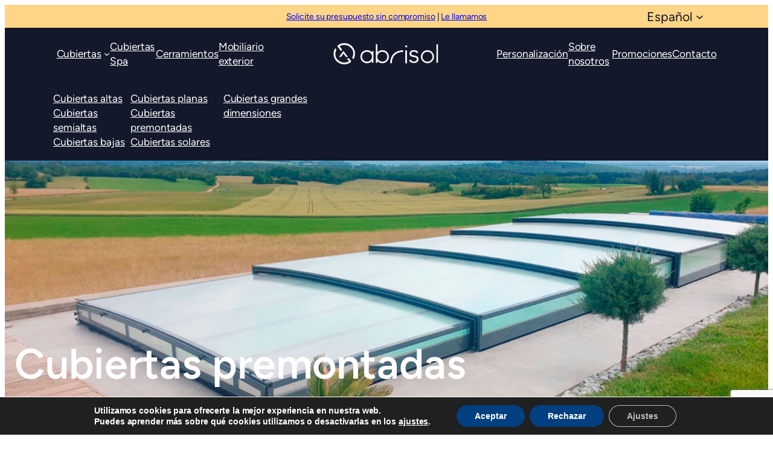

--- FILE ---
content_type: text/html; charset=UTF-8
request_url: https://www.abrisol.net/cubiertas-premontadas/
body_size: 35782
content:
<!DOCTYPE html>
<html lang="es-ES" prefix="og: https://ogp.me/ns#">
<head>
	<meta charset="UTF-8" />
	<meta name="viewport" content="width=device-width, initial-scale=1" />
<link rel="alternate" hreflang="ca" href="https://www.abrisol.net/ca/cobertes-premuntades/" />
<link rel="alternate" hreflang="en" href="https://www.abrisol.net/en/prefabricated-pool-enclosures/" />
<link rel="alternate" hreflang="fr" href="https://www.abrisol.net/fr/abris-premontes/" />
<link rel="alternate" hreflang="de" href="https://www.abrisol.net/de/vorgefertigte-poolueberdachungen/" />
<link rel="alternate" hreflang="pt-pt" href="https://www.abrisol.net/pt-pt/coberturas-pre-montadas/" />
<link rel="alternate" hreflang="es" href="https://www.abrisol.net/cubiertas-premontadas/" />
<link rel="alternate" hreflang="x-default" href="https://www.abrisol.net/cubiertas-premontadas/" />

<!-- Optimización para motores de búsqueda de Rank Math -  https://rankmath.com/ -->
<meta name="description" content="En Abrisol te damos la opción de montar la cubierta de tu piscina con nuestras cubiertas premontadas ahorrándote de este modo el coste de montaje."/>
<meta name="robots" content="follow, index, max-snippet:-1, max-video-preview:-1, max-image-preview:large"/>
<link rel="canonical" href="https://www.abrisol.net/cubiertas-premontadas/" />
<meta property="og:locale" content="es_ES" />
<meta property="og:type" content="article" />
<meta property="og:title" content="Cubiertas premontadas | Abrisol" />
<meta property="og:description" content="En Abrisol te damos la opción de montar la cubierta de tu piscina con nuestras cubiertas premontadas ahorrándote de este modo el coste de montaje." />
<meta property="og:url" content="https://www.abrisol.net/cubiertas-premontadas/" />
<meta property="og:site_name" content="Abrisol" />
<meta property="og:updated_time" content="2025-10-17T13:10:02+02:00" />
<meta property="og:image" content="https://www.abrisol.net/wp-content/uploads/2025/06/portada-cubiertas-premontadas.jpg" />
<meta property="og:image:secure_url" content="https://www.abrisol.net/wp-content/uploads/2025/06/portada-cubiertas-premontadas.jpg" />
<meta property="og:image:width" content="1080" />
<meta property="og:image:height" content="608" />
<meta property="og:image:alt" content="Cubierta premontada Tapia telescópica de cinco módulos." />
<meta property="og:image:type" content="image/jpeg" />
<meta property="product:brand" content="Abrisol" />
<meta property="product:price:amount" content="1600" />
<meta property="product:price:currency" content="EUR" />
<meta name="twitter:card" content="summary_large_image" />
<meta name="twitter:title" content="Cubiertas premontadas | Abrisol" />
<meta name="twitter:description" content="En Abrisol te damos la opción de montar la cubierta de tu piscina con nuestras cubiertas premontadas ahorrándote de este modo el coste de montaje." />
<meta name="twitter:image" content="https://www.abrisol.net/wp-content/uploads/2025/06/portada-cubiertas-premontadas.jpg" />
<meta name="twitter:label1" content="Tiempo de lectura" />
<meta name="twitter:data1" content="2 minutos" />
<script type="application/ld+json" class="rank-math-schema">{"@context":"https://schema.org","@graph":[{"@type":"Organization","@id":"https://www.abrisol.net/#organization","name":"Abrisol","url":"https://www.abrisol.net","logo":{"@type":"ImageObject","@id":"https://www.abrisol.net/#logo","url":"https://www.abrisol.net/wp-content/uploads/2025/03/logo-white-150x89.png","contentUrl":"https://www.abrisol.net/wp-content/uploads/2025/03/logo-white-150x89.png","caption":"Abrisol","inLanguage":"es"}},{"@type":"WebSite","@id":"https://www.abrisol.net/#website","url":"https://www.abrisol.net","name":"Abrisol","publisher":{"@id":"https://www.abrisol.net/#organization"},"inLanguage":"es"},{"@type":"ImageObject","@id":"https://www.abrisol.net/wp-content/uploads/2025/06/portada-cubiertas-premontadas.jpg","url":"https://www.abrisol.net/wp-content/uploads/2025/06/portada-cubiertas-premontadas.jpg","width":"1080","height":"608","caption":"Cubierta premontada Tapia telesc\u00f3pica de cinco m\u00f3dulos.","inLanguage":"es"},{"@type":"BreadcrumbList","@id":"https://www.abrisol.net/cubiertas-premontadas/#breadcrumb","itemListElement":[{"@type":"ListItem","position":"1","item":{"@id":"https://www.abrisol.net","name":"Inicio"}},{"@type":"ListItem","position":"2","item":{"@id":"https://www.abrisol.net/cubiertas-premontadas/","name":"Cubiertas premontadas"}}]},{"@type":"ItemPage","@id":"https://www.abrisol.net/cubiertas-premontadas/#webpage","url":"https://www.abrisol.net/cubiertas-premontadas/","name":"Cubiertas premontadas | Abrisol","datePublished":"2025-03-11T09:11:03+01:00","dateModified":"2025-10-17T13:10:02+02:00","isPartOf":{"@id":"https://www.abrisol.net/#website"},"primaryImageOfPage":{"@id":"https://www.abrisol.net/wp-content/uploads/2025/06/portada-cubiertas-premontadas.jpg"},"inLanguage":"es","breadcrumb":{"@id":"https://www.abrisol.net/cubiertas-premontadas/#breadcrumb"}},{"@type":"Person","@id":"https://www.abrisol.net/author/redaccion/","name":"redaccion","url":"https://www.abrisol.net/author/redaccion/","image":{"@type":"ImageObject","@id":"https://secure.gravatar.com/avatar/32d075bc474cd9b0fcb3911c3639fa3805554dc4f6fa2bd37b3e9f1ecc59964f?s=96&amp;d=mm&amp;r=g","url":"https://secure.gravatar.com/avatar/32d075bc474cd9b0fcb3911c3639fa3805554dc4f6fa2bd37b3e9f1ecc59964f?s=96&amp;d=mm&amp;r=g","caption":"redaccion","inLanguage":"es"},"sameAs":["https://www.abrisol.net"],"worksFor":{"@id":"https://www.abrisol.net/#organization"}},{"@type":"Product","name":"Cubiertas premontadas","description":"En Abrisol te damos la opci\u00f3n de montar la cubierta de tu piscina con nuestras cubiertas premontadas ahorr\u00e1ndote de este modo el coste de montaje.","brand":{"@type":"Brand","name":"Abrisol"},"image":{"@type":"ImageObject","url":"https://www.abrisol.net/wp-content/uploads/2025/06/portada-cubiertas-premontadas.jpg"},"offers":{"@type":"Offer","url":"https://www.abrisol.net/cubiertas-premontadas/","price":"1600","priceCurrency":"EUR","availability":"InStock"},"review":{"@type":"Review","datePublished":"2025-03-11T09:11:03+01:00","dateModified":"2025-10-17T13:10:02+02:00","author":{"@id":"https://www.abrisol.net/author/redaccion/","name":"redaccion"},"reviewRating":{"@type":"Rating","ratingValue":"5","worstRating":"1","bestRating":"5"}},"@id":"https://www.abrisol.net/cubiertas-premontadas/#schema-830981","mainEntityOfPage":{"@id":"https://www.abrisol.net/cubiertas-premontadas/#webpage"}}]}</script>
<!-- /Plugin Rank Math WordPress SEO -->

<title>Cubiertas premontadas | Abrisol</title>
<link data-rocket-prefetch href="https://www.googletagmanager.com" rel="dns-prefetch">
<link data-rocket-prefetch href="https://www.gstatic.com" rel="dns-prefetch">
<link data-rocket-prefetch href="https://fonts.googleapis.com" rel="dns-prefetch">
<link data-rocket-prefetch href="https://www.google.com" rel="dns-prefetch">
<link data-rocket-preload as="style" href="https://fonts.googleapis.com/css?family=Figtree%3A600%2C500%2C400%2C600italic%2C500italic%2C400italic&#038;subset=latin&#038;display=swap" rel="preload">
<link href="https://fonts.googleapis.com/css?family=Figtree%3A600%2C500%2C400%2C600italic%2C500italic%2C400italic&#038;subset=latin&#038;display=swap" media="print" onload="this.media=&#039;all&#039;" rel="stylesheet">
<noscript data-wpr-hosted-gf-parameters=""><link rel="stylesheet" href="https://fonts.googleapis.com/css?family=Figtree%3A600%2C500%2C400%2C600italic%2C500italic%2C400italic&#038;subset=latin&#038;display=swap"></noscript><link rel="preload" data-rocket-preload as="image" href="https://www.abrisol.net/wp-content/uploads/2025/06/portada-cubiertas-premontadas.jpg" fetchpriority="high">
<link rel='dns-prefetch' href='//fonts.googleapis.com' />
<link href='https://fonts.gstatic.com' crossorigin rel='preconnect' />
<link rel="alternate" type="application/rss+xml" title="Abrisol &raquo; Feed" href="https://www.abrisol.net/feed/" />
<link rel="alternate" type="application/rss+xml" title="Abrisol &raquo; Feed de los comentarios" href="https://www.abrisol.net/comments/feed/" />
<link rel="alternate" title="oEmbed (JSON)" type="application/json+oembed" href="https://www.abrisol.net/wp-json/oembed/1.0/embed?url=https%3A%2F%2Fwww.abrisol.net%2Fcubiertas-premontadas%2F" />
<link rel="alternate" title="oEmbed (XML)" type="text/xml+oembed" href="https://www.abrisol.net/wp-json/oembed/1.0/embed?url=https%3A%2F%2Fwww.abrisol.net%2Fcubiertas-premontadas%2F&#038;format=xml" />
<style id='wp-img-auto-sizes-contain-inline-css'>
img:is([sizes=auto i],[sizes^="auto," i]){contain-intrinsic-size:3000px 1500px}
/*# sourceURL=wp-img-auto-sizes-contain-inline-css */
</style>
<style id='wp-block-paragraph-inline-css'>
.is-small-text{font-size:.875em}.is-regular-text{font-size:1em}.is-large-text{font-size:2.25em}.is-larger-text{font-size:3em}.has-drop-cap:not(:focus):first-letter{float:left;font-size:8.4em;font-style:normal;font-weight:100;line-height:.68;margin:.05em .1em 0 0;text-transform:uppercase}body.rtl .has-drop-cap:not(:focus):first-letter{float:none;margin-left:.1em}p.has-drop-cap.has-background{overflow:hidden}:root :where(p.has-background){padding:1.25em 2.375em}:where(p.has-text-color:not(.has-link-color)) a{color:inherit}p.has-text-align-left[style*="writing-mode:vertical-lr"],p.has-text-align-right[style*="writing-mode:vertical-rl"]{rotate:180deg}
/*# sourceURL=https://www.abrisol.net/wp-includes/blocks/paragraph/style.min.css */
</style>
<style id='wp-block-navigation-inline-css'>
.wp-block-navigation{position:relative}.wp-block-navigation ul{margin-bottom:0;margin-left:0;margin-top:0;padding-left:0}.wp-block-navigation ul,.wp-block-navigation ul li{list-style:none;padding:0}.wp-block-navigation .wp-block-navigation-item{align-items:center;background-color:inherit;display:flex;position:relative}.wp-block-navigation .wp-block-navigation-item .wp-block-navigation__submenu-container:empty{display:none}.wp-block-navigation .wp-block-navigation-item__content{display:block;z-index:1}.wp-block-navigation .wp-block-navigation-item__content.wp-block-navigation-item__content{color:inherit}.wp-block-navigation.has-text-decoration-underline .wp-block-navigation-item__content,.wp-block-navigation.has-text-decoration-underline .wp-block-navigation-item__content:active,.wp-block-navigation.has-text-decoration-underline .wp-block-navigation-item__content:focus{text-decoration:underline}.wp-block-navigation.has-text-decoration-line-through .wp-block-navigation-item__content,.wp-block-navigation.has-text-decoration-line-through .wp-block-navigation-item__content:active,.wp-block-navigation.has-text-decoration-line-through .wp-block-navigation-item__content:focus{text-decoration:line-through}.wp-block-navigation :where(a),.wp-block-navigation :where(a:active),.wp-block-navigation :where(a:focus){text-decoration:none}.wp-block-navigation .wp-block-navigation__submenu-icon{align-self:center;background-color:inherit;border:none;color:currentColor;display:inline-block;font-size:inherit;height:.6em;line-height:0;margin-left:.25em;padding:0;width:.6em}.wp-block-navigation .wp-block-navigation__submenu-icon svg{display:inline-block;stroke:currentColor;height:inherit;margin-top:.075em;width:inherit}.wp-block-navigation{--navigation-layout-justification-setting:flex-start;--navigation-layout-direction:row;--navigation-layout-wrap:wrap;--navigation-layout-justify:flex-start;--navigation-layout-align:center}.wp-block-navigation.is-vertical{--navigation-layout-direction:column;--navigation-layout-justify:initial;--navigation-layout-align:flex-start}.wp-block-navigation.no-wrap{--navigation-layout-wrap:nowrap}.wp-block-navigation.items-justified-center{--navigation-layout-justification-setting:center;--navigation-layout-justify:center}.wp-block-navigation.items-justified-center.is-vertical{--navigation-layout-align:center}.wp-block-navigation.items-justified-right{--navigation-layout-justification-setting:flex-end;--navigation-layout-justify:flex-end}.wp-block-navigation.items-justified-right.is-vertical{--navigation-layout-align:flex-end}.wp-block-navigation.items-justified-space-between{--navigation-layout-justification-setting:space-between;--navigation-layout-justify:space-between}.wp-block-navigation .has-child .wp-block-navigation__submenu-container{align-items:normal;background-color:inherit;color:inherit;display:flex;flex-direction:column;opacity:0;position:absolute;z-index:2}@media not (prefers-reduced-motion){.wp-block-navigation .has-child .wp-block-navigation__submenu-container{transition:opacity .1s linear}}.wp-block-navigation .has-child .wp-block-navigation__submenu-container{height:0;overflow:hidden;visibility:hidden;width:0}.wp-block-navigation .has-child .wp-block-navigation__submenu-container>.wp-block-navigation-item>.wp-block-navigation-item__content{display:flex;flex-grow:1;padding:.5em 1em}.wp-block-navigation .has-child .wp-block-navigation__submenu-container>.wp-block-navigation-item>.wp-block-navigation-item__content .wp-block-navigation__submenu-icon{margin-left:auto;margin-right:0}.wp-block-navigation .has-child .wp-block-navigation__submenu-container .wp-block-navigation-item__content{margin:0}.wp-block-navigation .has-child .wp-block-navigation__submenu-container{left:-1px;top:100%}@media (min-width:782px){.wp-block-navigation .has-child .wp-block-navigation__submenu-container .wp-block-navigation__submenu-container{left:100%;top:-1px}.wp-block-navigation .has-child .wp-block-navigation__submenu-container .wp-block-navigation__submenu-container:before{background:#0000;content:"";display:block;height:100%;position:absolute;right:100%;width:.5em}.wp-block-navigation .has-child .wp-block-navigation__submenu-container .wp-block-navigation__submenu-icon{margin-right:.25em}.wp-block-navigation .has-child .wp-block-navigation__submenu-container .wp-block-navigation__submenu-icon svg{transform:rotate(-90deg)}}.wp-block-navigation .has-child .wp-block-navigation-submenu__toggle[aria-expanded=true]~.wp-block-navigation__submenu-container,.wp-block-navigation .has-child:not(.open-on-click):hover>.wp-block-navigation__submenu-container,.wp-block-navigation .has-child:not(.open-on-click):not(.open-on-hover-click):focus-within>.wp-block-navigation__submenu-container{height:auto;min-width:200px;opacity:1;overflow:visible;visibility:visible;width:auto}.wp-block-navigation.has-background .has-child .wp-block-navigation__submenu-container{left:0;top:100%}@media (min-width:782px){.wp-block-navigation.has-background .has-child .wp-block-navigation__submenu-container .wp-block-navigation__submenu-container{left:100%;top:0}}.wp-block-navigation-submenu{display:flex;position:relative}.wp-block-navigation-submenu .wp-block-navigation__submenu-icon svg{stroke:currentColor}button.wp-block-navigation-item__content{background-color:initial;border:none;color:currentColor;font-family:inherit;font-size:inherit;font-style:inherit;font-weight:inherit;letter-spacing:inherit;line-height:inherit;text-align:left;text-transform:inherit}.wp-block-navigation-submenu__toggle{cursor:pointer}.wp-block-navigation-submenu__toggle[aria-expanded=true]+.wp-block-navigation__submenu-icon>svg,.wp-block-navigation-submenu__toggle[aria-expanded=true]>svg{transform:rotate(180deg)}.wp-block-navigation-item.open-on-click .wp-block-navigation-submenu__toggle{padding-left:0;padding-right:.85em}.wp-block-navigation-item.open-on-click .wp-block-navigation-submenu__toggle+.wp-block-navigation__submenu-icon{margin-left:-.6em;pointer-events:none}.wp-block-navigation-item.open-on-click button.wp-block-navigation-item__content:not(.wp-block-navigation-submenu__toggle){padding:0}.wp-block-navigation .wp-block-page-list,.wp-block-navigation__container,.wp-block-navigation__responsive-close,.wp-block-navigation__responsive-container,.wp-block-navigation__responsive-container-content,.wp-block-navigation__responsive-dialog{gap:inherit}:where(.wp-block-navigation.has-background .wp-block-navigation-item a:not(.wp-element-button)),:where(.wp-block-navigation.has-background .wp-block-navigation-submenu a:not(.wp-element-button)){padding:.5em 1em}:where(.wp-block-navigation .wp-block-navigation__submenu-container .wp-block-navigation-item a:not(.wp-element-button)),:where(.wp-block-navigation .wp-block-navigation__submenu-container .wp-block-navigation-submenu a:not(.wp-element-button)),:where(.wp-block-navigation .wp-block-navigation__submenu-container .wp-block-navigation-submenu button.wp-block-navigation-item__content),:where(.wp-block-navigation .wp-block-navigation__submenu-container .wp-block-pages-list__item button.wp-block-navigation-item__content){padding:.5em 1em}.wp-block-navigation.items-justified-right .wp-block-navigation__container .has-child .wp-block-navigation__submenu-container,.wp-block-navigation.items-justified-right .wp-block-page-list>.has-child .wp-block-navigation__submenu-container,.wp-block-navigation.items-justified-space-between .wp-block-page-list>.has-child:last-child .wp-block-navigation__submenu-container,.wp-block-navigation.items-justified-space-between>.wp-block-navigation__container>.has-child:last-child .wp-block-navigation__submenu-container{left:auto;right:0}.wp-block-navigation.items-justified-right .wp-block-navigation__container .has-child .wp-block-navigation__submenu-container .wp-block-navigation__submenu-container,.wp-block-navigation.items-justified-right .wp-block-page-list>.has-child .wp-block-navigation__submenu-container .wp-block-navigation__submenu-container,.wp-block-navigation.items-justified-space-between .wp-block-page-list>.has-child:last-child .wp-block-navigation__submenu-container .wp-block-navigation__submenu-container,.wp-block-navigation.items-justified-space-between>.wp-block-navigation__container>.has-child:last-child .wp-block-navigation__submenu-container .wp-block-navigation__submenu-container{left:-1px;right:-1px}@media (min-width:782px){.wp-block-navigation.items-justified-right .wp-block-navigation__container .has-child .wp-block-navigation__submenu-container .wp-block-navigation__submenu-container,.wp-block-navigation.items-justified-right .wp-block-page-list>.has-child .wp-block-navigation__submenu-container .wp-block-navigation__submenu-container,.wp-block-navigation.items-justified-space-between .wp-block-page-list>.has-child:last-child .wp-block-navigation__submenu-container .wp-block-navigation__submenu-container,.wp-block-navigation.items-justified-space-between>.wp-block-navigation__container>.has-child:last-child .wp-block-navigation__submenu-container .wp-block-navigation__submenu-container{left:auto;right:100%}}.wp-block-navigation:not(.has-background) .wp-block-navigation__submenu-container{background-color:#fff;border:1px solid #00000026}.wp-block-navigation.has-background .wp-block-navigation__submenu-container{background-color:inherit}.wp-block-navigation:not(.has-text-color) .wp-block-navigation__submenu-container{color:#000}.wp-block-navigation__container{align-items:var(--navigation-layout-align,initial);display:flex;flex-direction:var(--navigation-layout-direction,initial);flex-wrap:var(--navigation-layout-wrap,wrap);justify-content:var(--navigation-layout-justify,initial);list-style:none;margin:0;padding-left:0}.wp-block-navigation__container .is-responsive{display:none}.wp-block-navigation__container:only-child,.wp-block-page-list:only-child{flex-grow:1}@keyframes overlay-menu__fade-in-animation{0%{opacity:0;transform:translateY(.5em)}to{opacity:1;transform:translateY(0)}}.wp-block-navigation__responsive-container{bottom:0;display:none;left:0;position:fixed;right:0;top:0}.wp-block-navigation__responsive-container :where(.wp-block-navigation-item a){color:inherit}.wp-block-navigation__responsive-container .wp-block-navigation__responsive-container-content{align-items:var(--navigation-layout-align,initial);display:flex;flex-direction:var(--navigation-layout-direction,initial);flex-wrap:var(--navigation-layout-wrap,wrap);justify-content:var(--navigation-layout-justify,initial)}.wp-block-navigation__responsive-container:not(.is-menu-open.is-menu-open){background-color:inherit!important;color:inherit!important}.wp-block-navigation__responsive-container.is-menu-open{background-color:inherit;display:flex;flex-direction:column}@media not (prefers-reduced-motion){.wp-block-navigation__responsive-container.is-menu-open{animation:overlay-menu__fade-in-animation .1s ease-out;animation-fill-mode:forwards}}.wp-block-navigation__responsive-container.is-menu-open{overflow:auto;padding:clamp(1rem,var(--wp--style--root--padding-top),20rem) clamp(1rem,var(--wp--style--root--padding-right),20rem) clamp(1rem,var(--wp--style--root--padding-bottom),20rem) clamp(1rem,var(--wp--style--root--padding-left),20rem);z-index:100000}.wp-block-navigation__responsive-container.is-menu-open .wp-block-navigation__responsive-container-content{align-items:var(--navigation-layout-justification-setting,inherit);display:flex;flex-direction:column;flex-wrap:nowrap;overflow:visible;padding-top:calc(2rem + 24px)}.wp-block-navigation__responsive-container.is-menu-open .wp-block-navigation__responsive-container-content,.wp-block-navigation__responsive-container.is-menu-open .wp-block-navigation__responsive-container-content .wp-block-navigation__container,.wp-block-navigation__responsive-container.is-menu-open .wp-block-navigation__responsive-container-content .wp-block-page-list{justify-content:flex-start}.wp-block-navigation__responsive-container.is-menu-open .wp-block-navigation__responsive-container-content .wp-block-navigation__submenu-icon{display:none}.wp-block-navigation__responsive-container.is-menu-open .wp-block-navigation__responsive-container-content .has-child .wp-block-navigation__submenu-container{border:none;height:auto;min-width:200px;opacity:1;overflow:initial;padding-left:2rem;padding-right:2rem;position:static;visibility:visible;width:auto}.wp-block-navigation__responsive-container.is-menu-open .wp-block-navigation__responsive-container-content .wp-block-navigation__container,.wp-block-navigation__responsive-container.is-menu-open .wp-block-navigation__responsive-container-content .wp-block-navigation__submenu-container{gap:inherit}.wp-block-navigation__responsive-container.is-menu-open .wp-block-navigation__responsive-container-content .wp-block-navigation__submenu-container{padding-top:var(--wp--style--block-gap,2em)}.wp-block-navigation__responsive-container.is-menu-open .wp-block-navigation__responsive-container-content .wp-block-navigation-item__content{padding:0}.wp-block-navigation__responsive-container.is-menu-open .wp-block-navigation__responsive-container-content .wp-block-navigation-item,.wp-block-navigation__responsive-container.is-menu-open .wp-block-navigation__responsive-container-content .wp-block-navigation__container,.wp-block-navigation__responsive-container.is-menu-open .wp-block-navigation__responsive-container-content .wp-block-page-list{align-items:var(--navigation-layout-justification-setting,initial);display:flex;flex-direction:column}.wp-block-navigation__responsive-container.is-menu-open .wp-block-navigation-item,.wp-block-navigation__responsive-container.is-menu-open .wp-block-navigation-item .wp-block-navigation__submenu-container,.wp-block-navigation__responsive-container.is-menu-open .wp-block-navigation__container,.wp-block-navigation__responsive-container.is-menu-open .wp-block-page-list{background:#0000!important;color:inherit!important}.wp-block-navigation__responsive-container.is-menu-open .wp-block-navigation__submenu-container.wp-block-navigation__submenu-container.wp-block-navigation__submenu-container.wp-block-navigation__submenu-container{left:auto;right:auto}@media (min-width:600px){.wp-block-navigation__responsive-container:not(.hidden-by-default):not(.is-menu-open){background-color:inherit;display:block;position:relative;width:100%;z-index:auto}.wp-block-navigation__responsive-container:not(.hidden-by-default):not(.is-menu-open) .wp-block-navigation__responsive-container-close{display:none}.wp-block-navigation__responsive-container.is-menu-open .wp-block-navigation__submenu-container.wp-block-navigation__submenu-container.wp-block-navigation__submenu-container.wp-block-navigation__submenu-container{left:0}}.wp-block-navigation:not(.has-background) .wp-block-navigation__responsive-container.is-menu-open{background-color:#fff}.wp-block-navigation:not(.has-text-color) .wp-block-navigation__responsive-container.is-menu-open{color:#000}.wp-block-navigation__toggle_button_label{font-size:1rem;font-weight:700}.wp-block-navigation__responsive-container-close,.wp-block-navigation__responsive-container-open{background:#0000;border:none;color:currentColor;cursor:pointer;margin:0;padding:0;text-transform:inherit;vertical-align:middle}.wp-block-navigation__responsive-container-close svg,.wp-block-navigation__responsive-container-open svg{fill:currentColor;display:block;height:24px;pointer-events:none;width:24px}.wp-block-navigation__responsive-container-open{display:flex}.wp-block-navigation__responsive-container-open.wp-block-navigation__responsive-container-open.wp-block-navigation__responsive-container-open{font-family:inherit;font-size:inherit;font-weight:inherit}@media (min-width:600px){.wp-block-navigation__responsive-container-open:not(.always-shown){display:none}}.wp-block-navigation__responsive-container-close{position:absolute;right:0;top:0;z-index:2}.wp-block-navigation__responsive-container-close.wp-block-navigation__responsive-container-close.wp-block-navigation__responsive-container-close{font-family:inherit;font-size:inherit;font-weight:inherit}.wp-block-navigation__responsive-close{width:100%}.has-modal-open .wp-block-navigation__responsive-close{margin-left:auto;margin-right:auto;max-width:var(--wp--style--global--wide-size,100%)}.wp-block-navigation__responsive-close:focus{outline:none}.is-menu-open .wp-block-navigation__responsive-close,.is-menu-open .wp-block-navigation__responsive-container-content,.is-menu-open .wp-block-navigation__responsive-dialog{box-sizing:border-box}.wp-block-navigation__responsive-dialog{position:relative}.has-modal-open .admin-bar .is-menu-open .wp-block-navigation__responsive-dialog{margin-top:46px}@media (min-width:782px){.has-modal-open .admin-bar .is-menu-open .wp-block-navigation__responsive-dialog{margin-top:32px}}html.has-modal-open{overflow:hidden}
/*# sourceURL=https://www.abrisol.net/wp-includes/blocks/navigation/style.min.css */
</style>
<style id='wp-block-navigation-link-inline-css'>
.wp-block-navigation .wp-block-navigation-item__label{overflow-wrap:break-word}.wp-block-navigation .wp-block-navigation-item__description{display:none}.link-ui-tools{outline:1px solid #f0f0f0;padding:8px}.link-ui-block-inserter{padding-top:8px}.link-ui-block-inserter__back{margin-left:8px;text-transform:uppercase}
/*# sourceURL=https://www.abrisol.net/wp-includes/blocks/navigation-link/style.min.css */
</style>
<style id='wp-block-site-logo-inline-css'>
.wp-block-site-logo{box-sizing:border-box;line-height:0}.wp-block-site-logo a{display:inline-block;line-height:0}.wp-block-site-logo.is-default-size img{height:auto;width:120px}.wp-block-site-logo img{height:auto;max-width:100%}.wp-block-site-logo a,.wp-block-site-logo img{border-radius:inherit}.wp-block-site-logo.aligncenter{margin-left:auto;margin-right:auto;text-align:center}:root :where(.wp-block-site-logo.is-style-rounded){border-radius:9999px}
/*# sourceURL=https://www.abrisol.net/wp-includes/blocks/site-logo/style.min.css */
</style>
<style id='wp-block-list-inline-css'>
ol,ul{box-sizing:border-box}:root :where(.wp-block-list.has-background){padding:1.25em 2.375em}

				ul.is-style-checkmark-list {
					list-style-type: "\2713";
				}

				ul.is-style-checkmark-list li {
					padding-inline-start: 1ch;
				}
/*# sourceURL=wp-block-list-inline-css */
</style>
<style id='wp-block-post-content-inline-css'>
.wp-block-post-content{display:flow-root}
/*# sourceURL=https://www.abrisol.net/wp-includes/blocks/post-content/style.min.css */
</style>
<style id='wp-block-group-inline-css'>
.wp-block-group{box-sizing:border-box}:where(.wp-block-group.wp-block-group-is-layout-constrained){position:relative}
/*# sourceURL=https://www.abrisol.net/wp-includes/blocks/group/style.min.css */
</style>
<style id='wp-block-separator-inline-css'>
@charset "UTF-8";.wp-block-separator{border:none;border-top:2px solid}:root :where(.wp-block-separator.is-style-dots){height:auto;line-height:1;text-align:center}:root :where(.wp-block-separator.is-style-dots):before{color:currentColor;content:"···";font-family:serif;font-size:1.5em;letter-spacing:2em;padding-left:2em}.wp-block-separator.is-style-dots{background:none!important;border:none!important}
/*# sourceURL=https://www.abrisol.net/wp-includes/blocks/separator/style.min.css */
</style>
<style id='wp-emoji-styles-inline-css'>

	img.wp-smiley, img.emoji {
		display: inline !important;
		border: none !important;
		box-shadow: none !important;
		height: 1em !important;
		width: 1em !important;
		margin: 0 0.07em !important;
		vertical-align: -0.1em !important;
		background: none !important;
		padding: 0 !important;
	}
/*# sourceURL=wp-emoji-styles-inline-css */
</style>
<style id='wp-block-library-inline-css'>
:root{--wp-block-synced-color:#7a00df;--wp-block-synced-color--rgb:122,0,223;--wp-bound-block-color:var(--wp-block-synced-color);--wp-editor-canvas-background:#ddd;--wp-admin-theme-color:#007cba;--wp-admin-theme-color--rgb:0,124,186;--wp-admin-theme-color-darker-10:#006ba1;--wp-admin-theme-color-darker-10--rgb:0,107,160.5;--wp-admin-theme-color-darker-20:#005a87;--wp-admin-theme-color-darker-20--rgb:0,90,135;--wp-admin-border-width-focus:2px}@media (min-resolution:192dpi){:root{--wp-admin-border-width-focus:1.5px}}.wp-element-button{cursor:pointer}:root .has-very-light-gray-background-color{background-color:#eee}:root .has-very-dark-gray-background-color{background-color:#313131}:root .has-very-light-gray-color{color:#eee}:root .has-very-dark-gray-color{color:#313131}:root .has-vivid-green-cyan-to-vivid-cyan-blue-gradient-background{background:linear-gradient(135deg,#00d084,#0693e3)}:root .has-purple-crush-gradient-background{background:linear-gradient(135deg,#34e2e4,#4721fb 50%,#ab1dfe)}:root .has-hazy-dawn-gradient-background{background:linear-gradient(135deg,#faaca8,#dad0ec)}:root .has-subdued-olive-gradient-background{background:linear-gradient(135deg,#fafae1,#67a671)}:root .has-atomic-cream-gradient-background{background:linear-gradient(135deg,#fdd79a,#004a59)}:root .has-nightshade-gradient-background{background:linear-gradient(135deg,#330968,#31cdcf)}:root .has-midnight-gradient-background{background:linear-gradient(135deg,#020381,#2874fc)}:root{--wp--preset--font-size--normal:16px;--wp--preset--font-size--huge:42px}.has-regular-font-size{font-size:1em}.has-larger-font-size{font-size:2.625em}.has-normal-font-size{font-size:var(--wp--preset--font-size--normal)}.has-huge-font-size{font-size:var(--wp--preset--font-size--huge)}.has-text-align-center{text-align:center}.has-text-align-left{text-align:left}.has-text-align-right{text-align:right}.has-fit-text{white-space:nowrap!important}#end-resizable-editor-section{display:none}.aligncenter{clear:both}.items-justified-left{justify-content:flex-start}.items-justified-center{justify-content:center}.items-justified-right{justify-content:flex-end}.items-justified-space-between{justify-content:space-between}.screen-reader-text{border:0;clip-path:inset(50%);height:1px;margin:-1px;overflow:hidden;padding:0;position:absolute;width:1px;word-wrap:normal!important}.screen-reader-text:focus{background-color:#ddd;clip-path:none;color:#444;display:block;font-size:1em;height:auto;left:5px;line-height:normal;padding:15px 23px 14px;text-decoration:none;top:5px;width:auto;z-index:100000}html :where(.has-border-color){border-style:solid}html :where([style*=border-top-color]){border-top-style:solid}html :where([style*=border-right-color]){border-right-style:solid}html :where([style*=border-bottom-color]){border-bottom-style:solid}html :where([style*=border-left-color]){border-left-style:solid}html :where([style*=border-width]){border-style:solid}html :where([style*=border-top-width]){border-top-style:solid}html :where([style*=border-right-width]){border-right-style:solid}html :where([style*=border-bottom-width]){border-bottom-style:solid}html :where([style*=border-left-width]){border-left-style:solid}html :where(img[class*=wp-image-]){height:auto;max-width:100%}:where(figure){margin:0 0 1em}html :where(.is-position-sticky){--wp-admin--admin-bar--position-offset:var(--wp-admin--admin-bar--height,0px)}@media screen and (max-width:600px){html :where(.is-position-sticky){--wp-admin--admin-bar--position-offset:0px}}
/*# sourceURL=/wp-includes/css/dist/block-library/common.min.css */
</style>
<link data-minify="1" rel='stylesheet' id='spectra-pro-block-css-css' href='https://www.abrisol.net/wp-content/cache/min/1/wp-content/plugins/spectra-pro/dist/style-blocks.css?ver=1768405774' media='all' />
<style id='global-styles-inline-css'>
:root{--wp--preset--aspect-ratio--square: 1;--wp--preset--aspect-ratio--4-3: 4/3;--wp--preset--aspect-ratio--3-4: 3/4;--wp--preset--aspect-ratio--3-2: 3/2;--wp--preset--aspect-ratio--2-3: 2/3;--wp--preset--aspect-ratio--16-9: 16/9;--wp--preset--aspect-ratio--9-16: 9/16;--wp--preset--color--black: #000000;--wp--preset--color--cyan-bluish-gray: #abb8c3;--wp--preset--color--white: #ffffff;--wp--preset--color--pale-pink: #f78da7;--wp--preset--color--vivid-red: #cf2e2e;--wp--preset--color--luminous-vivid-orange: #ff6900;--wp--preset--color--luminous-vivid-amber: #fcb900;--wp--preset--color--light-green-cyan: #7bdcb5;--wp--preset--color--vivid-green-cyan: #00d084;--wp--preset--color--pale-cyan-blue: #8ed1fc;--wp--preset--color--vivid-cyan-blue: #0693e3;--wp--preset--color--vivid-purple: #9b51e0;--wp--preset--color--negro: #111626;--wp--preset--color--blanco: #FFFFFF;--wp--preset--color--primary-1: #13182A;--wp--preset--color--primary-2: #3A4B82;--wp--preset--color--primary-3: #8494C8;--wp--preset--color--secondary-1: #FFEAB7;--wp--preset--color--secondary-2: #FFD588;--wp--preset--color--secondary-3: #B78644;--wp--preset--color--neutral-1: #F2F2F2;--wp--preset--color--neutral-2: #CFCFCF;--wp--preset--color--neutral-3: #B0B0B0;--wp--preset--color--neutral-4: #616161;--wp--preset--gradient--vivid-cyan-blue-to-vivid-purple: linear-gradient(135deg,rgb(6,147,227) 0%,rgb(155,81,224) 100%);--wp--preset--gradient--light-green-cyan-to-vivid-green-cyan: linear-gradient(135deg,rgb(122,220,180) 0%,rgb(0,208,130) 100%);--wp--preset--gradient--luminous-vivid-amber-to-luminous-vivid-orange: linear-gradient(135deg,rgb(252,185,0) 0%,rgb(255,105,0) 100%);--wp--preset--gradient--luminous-vivid-orange-to-vivid-red: linear-gradient(135deg,rgb(255,105,0) 0%,rgb(207,46,46) 100%);--wp--preset--gradient--very-light-gray-to-cyan-bluish-gray: linear-gradient(135deg,rgb(238,238,238) 0%,rgb(169,184,195) 100%);--wp--preset--gradient--cool-to-warm-spectrum: linear-gradient(135deg,rgb(74,234,220) 0%,rgb(151,120,209) 20%,rgb(207,42,186) 40%,rgb(238,44,130) 60%,rgb(251,105,98) 80%,rgb(254,248,76) 100%);--wp--preset--gradient--blush-light-purple: linear-gradient(135deg,rgb(255,206,236) 0%,rgb(152,150,240) 100%);--wp--preset--gradient--blush-bordeaux: linear-gradient(135deg,rgb(254,205,165) 0%,rgb(254,45,45) 50%,rgb(107,0,62) 100%);--wp--preset--gradient--luminous-dusk: linear-gradient(135deg,rgb(255,203,112) 0%,rgb(199,81,192) 50%,rgb(65,88,208) 100%);--wp--preset--gradient--pale-ocean: linear-gradient(135deg,rgb(255,245,203) 0%,rgb(182,227,212) 50%,rgb(51,167,181) 100%);--wp--preset--gradient--electric-grass: linear-gradient(135deg,rgb(202,248,128) 0%,rgb(113,206,126) 100%);--wp--preset--gradient--midnight: linear-gradient(135deg,rgb(2,3,129) 0%,rgb(40,116,252) 100%);--wp--preset--font-size--small: 0.875rem;--wp--preset--font-size--medium: clamp(1rem, 1rem + ((1vw - 0.2rem) * 0.169), 1.125rem);--wp--preset--font-size--large: clamp(1.125rem, 1.125rem + ((1vw - 0.2rem) * 0.339), 1.375rem);--wp--preset--font-size--x-large: clamp(1.75rem, 1.75rem + ((1vw - 0.2rem) * 0.339), 2rem);--wp--preset--font-size--xx-large: clamp(2.15rem, 2.15rem + ((1vw - 0.2rem) * 1.153), 3rem);--wp--preset--font-family--manrope: Manrope, sans-serif;--wp--preset--font-family--fira-code: "Fira Code", monospace;--wp--preset--font-family--figtree: Figtree;--wp--preset--spacing--20: 10px;--wp--preset--spacing--30: 20px;--wp--preset--spacing--40: 30px;--wp--preset--spacing--50: clamp(30px, 5vw, 50px);--wp--preset--spacing--60: clamp(30px, 7vw, 70px);--wp--preset--spacing--70: clamp(50px, 7vw, 90px);--wp--preset--spacing--80: clamp(70px, 10vw, 140px);--wp--preset--shadow--natural: 6px 6px 9px rgba(0, 0, 0, 0.2);--wp--preset--shadow--deep: 12px 12px 50px rgba(0, 0, 0, 0.4);--wp--preset--shadow--sharp: 6px 6px 0px rgba(0, 0, 0, 0.2);--wp--preset--shadow--outlined: 6px 6px 0px -3px rgb(255, 255, 255), 6px 6px rgb(0, 0, 0);--wp--preset--shadow--crisp: 6px 6px 0px rgb(0, 0, 0);}:root { --wp--style--global--content-size: 867px;--wp--style--global--wide-size: 1500px; }:where(body) { margin: 0; }.wp-site-blocks { padding-top: var(--wp--style--root--padding-top); padding-bottom: var(--wp--style--root--padding-bottom); }.has-global-padding { padding-right: var(--wp--style--root--padding-right); padding-left: var(--wp--style--root--padding-left); }.has-global-padding > .alignfull { margin-right: calc(var(--wp--style--root--padding-right) * -1); margin-left: calc(var(--wp--style--root--padding-left) * -1); }.has-global-padding :where(:not(.alignfull.is-layout-flow) > .has-global-padding:not(.wp-block-block, .alignfull)) { padding-right: 0; padding-left: 0; }.has-global-padding :where(:not(.alignfull.is-layout-flow) > .has-global-padding:not(.wp-block-block, .alignfull)) > .alignfull { margin-left: 0; margin-right: 0; }.wp-site-blocks > .alignleft { float: left; margin-right: 2em; }.wp-site-blocks > .alignright { float: right; margin-left: 2em; }.wp-site-blocks > .aligncenter { justify-content: center; margin-left: auto; margin-right: auto; }:where(.wp-site-blocks) > * { margin-block-start: 0rem; margin-block-end: 0; }:where(.wp-site-blocks) > :first-child { margin-block-start: 0; }:where(.wp-site-blocks) > :last-child { margin-block-end: 0; }:root { --wp--style--block-gap: 0rem; }:root :where(.is-layout-flow) > :first-child{margin-block-start: 0;}:root :where(.is-layout-flow) > :last-child{margin-block-end: 0;}:root :where(.is-layout-flow) > *{margin-block-start: 0rem;margin-block-end: 0;}:root :where(.is-layout-constrained) > :first-child{margin-block-start: 0;}:root :where(.is-layout-constrained) > :last-child{margin-block-end: 0;}:root :where(.is-layout-constrained) > *{margin-block-start: 0rem;margin-block-end: 0;}:root :where(.is-layout-flex){gap: 0rem;}:root :where(.is-layout-grid){gap: 0rem;}.is-layout-flow > .alignleft{float: left;margin-inline-start: 0;margin-inline-end: 2em;}.is-layout-flow > .alignright{float: right;margin-inline-start: 2em;margin-inline-end: 0;}.is-layout-flow > .aligncenter{margin-left: auto !important;margin-right: auto !important;}.is-layout-constrained > .alignleft{float: left;margin-inline-start: 0;margin-inline-end: 2em;}.is-layout-constrained > .alignright{float: right;margin-inline-start: 2em;margin-inline-end: 0;}.is-layout-constrained > .aligncenter{margin-left: auto !important;margin-right: auto !important;}.is-layout-constrained > :where(:not(.alignleft):not(.alignright):not(.alignfull)){max-width: var(--wp--style--global--content-size);margin-left: auto !important;margin-right: auto !important;}.is-layout-constrained > .alignwide{max-width: var(--wp--style--global--wide-size);}body .is-layout-flex{display: flex;}.is-layout-flex{flex-wrap: wrap;align-items: center;}.is-layout-flex > :is(*, div){margin: 0;}body .is-layout-grid{display: grid;}.is-layout-grid > :is(*, div){margin: 0;}body{background-color: var(–wp–preset–color–white);color: var(--wp--preset--color--contrast);font-family: var(--wp--preset--font-family--figtree);font-size: var(--wp--preset--font-size--large);font-style: normal;font-weight: 400;letter-spacing: -0.1px;line-height: 1.4;--wp--style--root--padding-top: 0px;--wp--style--root--padding-right: 0;--wp--style--root--padding-bottom: 0px;--wp--style--root--padding-left: 0;}a:where(:not(.wp-element-button)){color: currentColor;font-family: var(--wp--preset--font-family--figtree);text-decoration: underline;}:root :where(a:where(:not(.wp-element-button)):hover){text-decoration: none;}h1, h2, h3, h4, h5, h6{font-family: var(--wp--preset--font-family--figtree);font-style: normal;font-weight: 400;letter-spacing: -0.1px;line-height: 1.125;}h1{font-size: var(--wp--preset--font-size--xx-large);}h2{font-size: var(--wp--preset--font-size--x-large);}h3{font-size: var(--wp--preset--font-size--large);}h4{font-size: var(--wp--preset--font-size--medium);}h5{font-size: var(--wp--preset--font-size--small);letter-spacing: 0.5px;}h6{font-size: var(--wp--preset--font-size--small);font-weight: 700;letter-spacing: 1.4px;text-transform: uppercase;}:root :where(.wp-element-button, .wp-block-button__link){background-color: var(--wp--preset--color--contrast);border-width: 0;color: var(--wp--preset--color--base);font-family: inherit;font-size: var(--wp--preset--font-size--medium);font-style: inherit;font-weight: inherit;letter-spacing: inherit;line-height: inherit;padding-top: 1rem;padding-right: 2.25rem;padding-bottom: 1rem;padding-left: 2.25rem;text-decoration: none;text-transform: inherit;}:root :where(.wp-element-button:hover, .wp-block-button__link:hover){background-color: color-mix(in srgb, var(--wp--preset--color--contrast) 85%, transparent);border-color: transparent;color: var(--wp--preset--color--base);}:root :where(.wp-element-button:focus, .wp-block-button__link:focus){outline-color: var(--wp--preset--color--accent-4);outline-offset: 2px;}:root :where(.wp-element-caption, .wp-block-audio figcaption, .wp-block-embed figcaption, .wp-block-gallery figcaption, .wp-block-image figcaption, .wp-block-table figcaption, .wp-block-video figcaption){font-size: var(--wp--preset--font-size--small);line-height: 1.4;}.has-black-color{color: var(--wp--preset--color--black) !important;}.has-cyan-bluish-gray-color{color: var(--wp--preset--color--cyan-bluish-gray) !important;}.has-white-color{color: var(--wp--preset--color--white) !important;}.has-pale-pink-color{color: var(--wp--preset--color--pale-pink) !important;}.has-vivid-red-color{color: var(--wp--preset--color--vivid-red) !important;}.has-luminous-vivid-orange-color{color: var(--wp--preset--color--luminous-vivid-orange) !important;}.has-luminous-vivid-amber-color{color: var(--wp--preset--color--luminous-vivid-amber) !important;}.has-light-green-cyan-color{color: var(--wp--preset--color--light-green-cyan) !important;}.has-vivid-green-cyan-color{color: var(--wp--preset--color--vivid-green-cyan) !important;}.has-pale-cyan-blue-color{color: var(--wp--preset--color--pale-cyan-blue) !important;}.has-vivid-cyan-blue-color{color: var(--wp--preset--color--vivid-cyan-blue) !important;}.has-vivid-purple-color{color: var(--wp--preset--color--vivid-purple) !important;}.has-negro-color{color: var(--wp--preset--color--negro) !important;}.has-blanco-color{color: var(--wp--preset--color--blanco) !important;}.has-primary-1-color{color: var(--wp--preset--color--primary-1) !important;}.has-primary-2-color{color: var(--wp--preset--color--primary-2) !important;}.has-primary-3-color{color: var(--wp--preset--color--primary-3) !important;}.has-secondary-1-color{color: var(--wp--preset--color--secondary-1) !important;}.has-secondary-2-color{color: var(--wp--preset--color--secondary-2) !important;}.has-secondary-3-color{color: var(--wp--preset--color--secondary-3) !important;}.has-neutral-1-color{color: var(--wp--preset--color--neutral-1) !important;}.has-neutral-2-color{color: var(--wp--preset--color--neutral-2) !important;}.has-neutral-3-color{color: var(--wp--preset--color--neutral-3) !important;}.has-neutral-4-color{color: var(--wp--preset--color--neutral-4) !important;}.has-black-background-color{background-color: var(--wp--preset--color--black) !important;}.has-cyan-bluish-gray-background-color{background-color: var(--wp--preset--color--cyan-bluish-gray) !important;}.has-white-background-color{background-color: var(--wp--preset--color--white) !important;}.has-pale-pink-background-color{background-color: var(--wp--preset--color--pale-pink) !important;}.has-vivid-red-background-color{background-color: var(--wp--preset--color--vivid-red) !important;}.has-luminous-vivid-orange-background-color{background-color: var(--wp--preset--color--luminous-vivid-orange) !important;}.has-luminous-vivid-amber-background-color{background-color: var(--wp--preset--color--luminous-vivid-amber) !important;}.has-light-green-cyan-background-color{background-color: var(--wp--preset--color--light-green-cyan) !important;}.has-vivid-green-cyan-background-color{background-color: var(--wp--preset--color--vivid-green-cyan) !important;}.has-pale-cyan-blue-background-color{background-color: var(--wp--preset--color--pale-cyan-blue) !important;}.has-vivid-cyan-blue-background-color{background-color: var(--wp--preset--color--vivid-cyan-blue) !important;}.has-vivid-purple-background-color{background-color: var(--wp--preset--color--vivid-purple) !important;}.has-negro-background-color{background-color: var(--wp--preset--color--negro) !important;}.has-blanco-background-color{background-color: var(--wp--preset--color--blanco) !important;}.has-primary-1-background-color{background-color: var(--wp--preset--color--primary-1) !important;}.has-primary-2-background-color{background-color: var(--wp--preset--color--primary-2) !important;}.has-primary-3-background-color{background-color: var(--wp--preset--color--primary-3) !important;}.has-secondary-1-background-color{background-color: var(--wp--preset--color--secondary-1) !important;}.has-secondary-2-background-color{background-color: var(--wp--preset--color--secondary-2) !important;}.has-secondary-3-background-color{background-color: var(--wp--preset--color--secondary-3) !important;}.has-neutral-1-background-color{background-color: var(--wp--preset--color--neutral-1) !important;}.has-neutral-2-background-color{background-color: var(--wp--preset--color--neutral-2) !important;}.has-neutral-3-background-color{background-color: var(--wp--preset--color--neutral-3) !important;}.has-neutral-4-background-color{background-color: var(--wp--preset--color--neutral-4) !important;}.has-black-border-color{border-color: var(--wp--preset--color--black) !important;}.has-cyan-bluish-gray-border-color{border-color: var(--wp--preset--color--cyan-bluish-gray) !important;}.has-white-border-color{border-color: var(--wp--preset--color--white) !important;}.has-pale-pink-border-color{border-color: var(--wp--preset--color--pale-pink) !important;}.has-vivid-red-border-color{border-color: var(--wp--preset--color--vivid-red) !important;}.has-luminous-vivid-orange-border-color{border-color: var(--wp--preset--color--luminous-vivid-orange) !important;}.has-luminous-vivid-amber-border-color{border-color: var(--wp--preset--color--luminous-vivid-amber) !important;}.has-light-green-cyan-border-color{border-color: var(--wp--preset--color--light-green-cyan) !important;}.has-vivid-green-cyan-border-color{border-color: var(--wp--preset--color--vivid-green-cyan) !important;}.has-pale-cyan-blue-border-color{border-color: var(--wp--preset--color--pale-cyan-blue) !important;}.has-vivid-cyan-blue-border-color{border-color: var(--wp--preset--color--vivid-cyan-blue) !important;}.has-vivid-purple-border-color{border-color: var(--wp--preset--color--vivid-purple) !important;}.has-negro-border-color{border-color: var(--wp--preset--color--negro) !important;}.has-blanco-border-color{border-color: var(--wp--preset--color--blanco) !important;}.has-primary-1-border-color{border-color: var(--wp--preset--color--primary-1) !important;}.has-primary-2-border-color{border-color: var(--wp--preset--color--primary-2) !important;}.has-primary-3-border-color{border-color: var(--wp--preset--color--primary-3) !important;}.has-secondary-1-border-color{border-color: var(--wp--preset--color--secondary-1) !important;}.has-secondary-2-border-color{border-color: var(--wp--preset--color--secondary-2) !important;}.has-secondary-3-border-color{border-color: var(--wp--preset--color--secondary-3) !important;}.has-neutral-1-border-color{border-color: var(--wp--preset--color--neutral-1) !important;}.has-neutral-2-border-color{border-color: var(--wp--preset--color--neutral-2) !important;}.has-neutral-3-border-color{border-color: var(--wp--preset--color--neutral-3) !important;}.has-neutral-4-border-color{border-color: var(--wp--preset--color--neutral-4) !important;}.has-vivid-cyan-blue-to-vivid-purple-gradient-background{background: var(--wp--preset--gradient--vivid-cyan-blue-to-vivid-purple) !important;}.has-light-green-cyan-to-vivid-green-cyan-gradient-background{background: var(--wp--preset--gradient--light-green-cyan-to-vivid-green-cyan) !important;}.has-luminous-vivid-amber-to-luminous-vivid-orange-gradient-background{background: var(--wp--preset--gradient--luminous-vivid-amber-to-luminous-vivid-orange) !important;}.has-luminous-vivid-orange-to-vivid-red-gradient-background{background: var(--wp--preset--gradient--luminous-vivid-orange-to-vivid-red) !important;}.has-very-light-gray-to-cyan-bluish-gray-gradient-background{background: var(--wp--preset--gradient--very-light-gray-to-cyan-bluish-gray) !important;}.has-cool-to-warm-spectrum-gradient-background{background: var(--wp--preset--gradient--cool-to-warm-spectrum) !important;}.has-blush-light-purple-gradient-background{background: var(--wp--preset--gradient--blush-light-purple) !important;}.has-blush-bordeaux-gradient-background{background: var(--wp--preset--gradient--blush-bordeaux) !important;}.has-luminous-dusk-gradient-background{background: var(--wp--preset--gradient--luminous-dusk) !important;}.has-pale-ocean-gradient-background{background: var(--wp--preset--gradient--pale-ocean) !important;}.has-electric-grass-gradient-background{background: var(--wp--preset--gradient--electric-grass) !important;}.has-midnight-gradient-background{background: var(--wp--preset--gradient--midnight) !important;}.has-small-font-size{font-size: var(--wp--preset--font-size--small) !important;}.has-medium-font-size{font-size: var(--wp--preset--font-size--medium) !important;}.has-large-font-size{font-size: var(--wp--preset--font-size--large) !important;}.has-x-large-font-size{font-size: var(--wp--preset--font-size--x-large) !important;}.has-xx-large-font-size{font-size: var(--wp--preset--font-size--xx-large) !important;}.has-manrope-font-family{font-family: var(--wp--preset--font-family--manrope) !important;}.has-fira-code-font-family{font-family: var(--wp--preset--font-family--fira-code) !important;}.has-figtree-font-family{font-family: var(--wp--preset--font-family--figtree) !important;}
:root :where(.wp-block-separator){border-color: currentColor;border-width: 0 0 1px 0;border-style: solid;color: var(--wp--preset--color--accent-6);}
:root :where(.wp-block-navigation){font-size: var(--wp--preset--font-size--medium);}
:root :where(.wp-block-navigation a:where(:not(.wp-element-button))){text-decoration: none;}
:root :where(.wp-block-navigation a:where(:not(.wp-element-button)):hover){text-decoration: underline;}
:root :where(.wp-block-list li){margin-top: 0.5rem;}
:root :where(p){font-family: var(--wp--preset--font-family--figtree);}
/*# sourceURL=global-styles-inline-css */
</style>
<style id='core-block-supports-inline-css'>
.wp-container-core-navigation-is-layout-89f4c1ed{flex-wrap:nowrap;gap:32px;justify-content:flex-start;}.wp-container-core-navigation-is-layout-7d245741{flex-wrap:nowrap;gap:32px;justify-content:flex-end;}.wp-container-core-navigation-is-layout-6857555a{flex-wrap:nowrap;gap:16px;flex-direction:column;align-items:flex-start;}.wp-elements-21682fe7bdc0d36795a731c0936e4cab a:where(:not(.wp-element-button)){color:var(--wp--preset--color--negro);}.wp-container-core-post-content-is-layout-a77db08e > *{margin-block-start:0;margin-block-end:0;}.wp-container-core-post-content-is-layout-a77db08e > * + *{margin-block-start:0;margin-block-end:0;}.wp-elements-aa3c9571ea21b1aa46ebe2695ad24701 a:where(:not(.wp-element-button)){color:var(--wp--preset--color--blanco);}.wp-elements-997094a8285c31afc9a42b3f15b6a617 a:where(:not(.wp-element-button)){color:var(--wp--preset--color--blanco);}.wp-elements-128863962883c6a5301b155413eaf2f4 a:where(:not(.wp-element-button)){color:var(--wp--preset--color--blanco);}.wp-elements-b52a686a7fec5590d1c45d2dc2425014 a:where(:not(.wp-element-button)){color:var(--wp--preset--color--blanco);}.wp-elements-b5987951392146dcc57226d098450529 a:where(:not(.wp-element-button)){color:var(--wp--preset--color--blanco);}.wp-elements-0c389cb43e50a5e64ad1be95c296673c a:where(:not(.wp-element-button)){color:var(--wp--preset--color--blanco);}.wp-elements-2e3724fd864eed100030b6ed13f7c56e a:where(:not(.wp-element-button)){color:var(--wp--preset--color--blanco);}.wp-elements-5006b1f87ac794895283134db85a8d26 a:where(:not(.wp-element-button)){color:var(--wp--preset--color--blanco);}.wp-elements-cf18c69fc1d763728b2aa5a82829383b a:where(:not(.wp-element-button)){color:var(--wp--preset--color--blanco);}.wp-elements-b52f682e8a947f51122a67da33a39789 a:where(:not(.wp-element-button)){color:var(--wp--preset--color--blanco);}.wp-elements-d71f5fd23bfd3bf27715fb753ea1a10d a:where(:not(.wp-element-button)){color:var(--wp--preset--color--blanco);}.wp-elements-668c6b5ce7f26ade4233cf06ac5528bd a:where(:not(.wp-element-button)){color:var(--wp--preset--color--blanco);}.wp-elements-186a885ba4ed69f990144c9ec54c654a a:where(:not(.wp-element-button)){color:var(--wp--preset--color--blanco);}.wp-elements-4c4848a99dc8070b8f59fac297e1ba0a a:where(:not(.wp-element-button)){color:var(--wp--preset--color--blanco);}.wp-elements-6685e55b197da5b6a6ff5c85bb5a8dd3 a:where(:not(.wp-element-button)){color:var(--wp--preset--color--blanco);}.wp-elements-b0cda99687bc1819ab638d33b178d36c a:where(:not(.wp-element-button)){color:var(--wp--preset--color--blanco);}.wp-elements-aecff5fa272095f116d5240d1b76443c a:where(:not(.wp-element-button)){color:var(--wp--preset--color--blanco);}.wp-elements-15de315c995a6ea7c6759e564a245221 a:where(:not(.wp-element-button)){color:var(--wp--preset--color--blanco);}.wp-elements-dea053867261d72bad877100af95797c a:where(:not(.wp-element-button)){color:var(--wp--preset--color--blanco);}.wp-elements-09b6e68e1577f85427fee6de3989a9dc a:where(:not(.wp-element-button)){color:var(--wp--preset--color--blanco);}.wp-elements-ce7f45e515461a8de035ceb5bde4bbce a:where(:not(.wp-element-button)){color:var(--wp--preset--color--blanco);}
/*# sourceURL=core-block-supports-inline-css */
</style>
<style id='wp-block-template-skip-link-inline-css'>

		.skip-link.screen-reader-text {
			border: 0;
			clip-path: inset(50%);
			height: 1px;
			margin: -1px;
			overflow: hidden;
			padding: 0;
			position: absolute !important;
			width: 1px;
			word-wrap: normal !important;
		}

		.skip-link.screen-reader-text:focus {
			background-color: #eee;
			clip-path: none;
			color: #444;
			display: block;
			font-size: 1em;
			height: auto;
			left: 5px;
			line-height: normal;
			padding: 15px 23px 14px;
			text-decoration: none;
			top: 5px;
			width: auto;
			z-index: 100000;
		}
/*# sourceURL=wp-block-template-skip-link-inline-css */
</style>
<link rel='stylesheet' id='uagb-block-positioning-css-css' href='https://www.abrisol.net/wp-content/plugins/ultimate-addons-for-gutenberg/assets/css/spectra-block-positioning.min.css?ver=2.19.17' media='all' />

<link data-minify="1" rel='stylesheet' id='uag-style-16-css' href='https://www.abrisol.net/wp-content/cache/background-css/1/www.abrisol.net/wp-content/cache/min/1/wp-content/uploads/uag-plugin/assets/0/uag-css-16.css?ver=1768406525&wpr_t=1768962073' media='all' />
<link data-minify="1" rel='stylesheet' id='swipercss-css' href='https://www.abrisol.net/wp-content/cache/min/1/wp-content/themes/twenty-something/swiper@11/swiper-bundle.min.css?ver=1768405775' media='all' />
<style id='twentytwentyfive-style-inline-css'>
a{text-decoration-thickness:1px!important;text-underline-offset:.1em}:where(.wp-site-blocks :focus){outline-style:solid;outline-width:2px}.wp-block-navigation .wp-block-navigation-submenu .wp-block-navigation-item:not(:last-child){margin-bottom:3px}.wp-block-navigation .wp-block-navigation-item .wp-block-navigation-item__content{outline-offset:4px}.wp-block-navigation .wp-block-navigation-item ul.wp-block-navigation__submenu-container .wp-block-navigation-item__content{outline-offset:0}blockquote,caption,figcaption,h1,h2,h3,h4,h5,h6,p{text-wrap:pretty}.more-link{display:block}:where(pre){overflow-x:auto}
/*# sourceURL=https://www.abrisol.net/wp-content/themes/twentytwentyfive/style.min.css */
</style>
<link rel='stylesheet' id='child-style-wpk-css' href='https://www.abrisol.net/wp-content/themes/twenty-something/assets/css/build/main.min.css?ver=1.0.0' media='all' />
<link data-minify="1" rel='stylesheet' id='moove_gdpr_frontend-css' href='https://www.abrisol.net/wp-content/cache/min/1/wp-content/plugins/gdpr-cookie-compliance/dist/styles/gdpr-main.css?ver=1768405775' media='all' />
<style id='moove_gdpr_frontend-inline-css'>
#moove_gdpr_cookie_modal,#moove_gdpr_cookie_info_bar,.gdpr_cookie_settings_shortcode_content{font-family:&#039;Nunito&#039;,sans-serif}#moove_gdpr_save_popup_settings_button{background-color:#373737;color:#fff}#moove_gdpr_save_popup_settings_button:hover{background-color:#000}#moove_gdpr_cookie_info_bar .moove-gdpr-info-bar-container .moove-gdpr-info-bar-content a.mgbutton,#moove_gdpr_cookie_info_bar .moove-gdpr-info-bar-container .moove-gdpr-info-bar-content button.mgbutton{background-color:#004080}#moove_gdpr_cookie_modal .moove-gdpr-modal-content .moove-gdpr-modal-footer-content .moove-gdpr-button-holder a.mgbutton,#moove_gdpr_cookie_modal .moove-gdpr-modal-content .moove-gdpr-modal-footer-content .moove-gdpr-button-holder button.mgbutton,.gdpr_cookie_settings_shortcode_content .gdpr-shr-button.button-green{background-color:#004080;border-color:#004080}#moove_gdpr_cookie_modal .moove-gdpr-modal-content .moove-gdpr-modal-footer-content .moove-gdpr-button-holder a.mgbutton:hover,#moove_gdpr_cookie_modal .moove-gdpr-modal-content .moove-gdpr-modal-footer-content .moove-gdpr-button-holder button.mgbutton:hover,.gdpr_cookie_settings_shortcode_content .gdpr-shr-button.button-green:hover{background-color:#fff;color:#004080}#moove_gdpr_cookie_modal .moove-gdpr-modal-content .moove-gdpr-modal-close i,#moove_gdpr_cookie_modal .moove-gdpr-modal-content .moove-gdpr-modal-close span.gdpr-icon{background-color:#004080;border:1px solid #004080}#moove_gdpr_cookie_info_bar span.moove-gdpr-infobar-allow-all.focus-g,#moove_gdpr_cookie_info_bar span.moove-gdpr-infobar-allow-all:focus,#moove_gdpr_cookie_info_bar button.moove-gdpr-infobar-allow-all.focus-g,#moove_gdpr_cookie_info_bar button.moove-gdpr-infobar-allow-all:focus,#moove_gdpr_cookie_info_bar span.moove-gdpr-infobar-reject-btn.focus-g,#moove_gdpr_cookie_info_bar span.moove-gdpr-infobar-reject-btn:focus,#moove_gdpr_cookie_info_bar button.moove-gdpr-infobar-reject-btn.focus-g,#moove_gdpr_cookie_info_bar button.moove-gdpr-infobar-reject-btn:focus,#moove_gdpr_cookie_info_bar span.change-settings-button.focus-g,#moove_gdpr_cookie_info_bar span.change-settings-button:focus,#moove_gdpr_cookie_info_bar button.change-settings-button.focus-g,#moove_gdpr_cookie_info_bar button.change-settings-button:focus{-webkit-box-shadow:0 0 1px 3px #004080;-moz-box-shadow:0 0 1px 3px #004080;box-shadow:0 0 1px 3px #004080}#moove_gdpr_cookie_modal .moove-gdpr-modal-content .moove-gdpr-modal-close i:hover,#moove_gdpr_cookie_modal .moove-gdpr-modal-content .moove-gdpr-modal-close span.gdpr-icon:hover,#moove_gdpr_cookie_info_bar span[data-href]>u.change-settings-button{color:#004080}#moove_gdpr_cookie_modal .moove-gdpr-modal-content .moove-gdpr-modal-left-content #moove-gdpr-menu li.menu-item-selected a span.gdpr-icon,#moove_gdpr_cookie_modal .moove-gdpr-modal-content .moove-gdpr-modal-left-content #moove-gdpr-menu li.menu-item-selected button span.gdpr-icon{color:inherit}#moove_gdpr_cookie_modal .moove-gdpr-modal-content .moove-gdpr-modal-left-content #moove-gdpr-menu li a span.gdpr-icon,#moove_gdpr_cookie_modal .moove-gdpr-modal-content .moove-gdpr-modal-left-content #moove-gdpr-menu li button span.gdpr-icon{color:inherit}#moove_gdpr_cookie_modal .gdpr-acc-link{line-height:0;font-size:0;color:transparent;position:absolute}#moove_gdpr_cookie_modal .moove-gdpr-modal-content .moove-gdpr-modal-close:hover i,#moove_gdpr_cookie_modal .moove-gdpr-modal-content .moove-gdpr-modal-left-content #moove-gdpr-menu li a,#moove_gdpr_cookie_modal .moove-gdpr-modal-content .moove-gdpr-modal-left-content #moove-gdpr-menu li button,#moove_gdpr_cookie_modal .moove-gdpr-modal-content .moove-gdpr-modal-left-content #moove-gdpr-menu li button i,#moove_gdpr_cookie_modal .moove-gdpr-modal-content .moove-gdpr-modal-left-content #moove-gdpr-menu li a i,#moove_gdpr_cookie_modal .moove-gdpr-modal-content .moove-gdpr-tab-main .moove-gdpr-tab-main-content a:hover,#moove_gdpr_cookie_info_bar.moove-gdpr-dark-scheme .moove-gdpr-info-bar-container .moove-gdpr-info-bar-content a.mgbutton:hover,#moove_gdpr_cookie_info_bar.moove-gdpr-dark-scheme .moove-gdpr-info-bar-container .moove-gdpr-info-bar-content button.mgbutton:hover,#moove_gdpr_cookie_info_bar.moove-gdpr-dark-scheme .moove-gdpr-info-bar-container .moove-gdpr-info-bar-content a:hover,#moove_gdpr_cookie_info_bar.moove-gdpr-dark-scheme .moove-gdpr-info-bar-container .moove-gdpr-info-bar-content button:hover,#moove_gdpr_cookie_info_bar.moove-gdpr-dark-scheme .moove-gdpr-info-bar-container .moove-gdpr-info-bar-content span.change-settings-button:hover,#moove_gdpr_cookie_info_bar.moove-gdpr-dark-scheme .moove-gdpr-info-bar-container .moove-gdpr-info-bar-content button.change-settings-button:hover,#moove_gdpr_cookie_info_bar.moove-gdpr-dark-scheme .moove-gdpr-info-bar-container .moove-gdpr-info-bar-content u.change-settings-button:hover,#moove_gdpr_cookie_info_bar span[data-href]>u.change-settings-button,#moove_gdpr_cookie_info_bar.moove-gdpr-dark-scheme .moove-gdpr-info-bar-container .moove-gdpr-info-bar-content a.mgbutton.focus-g,#moove_gdpr_cookie_info_bar.moove-gdpr-dark-scheme .moove-gdpr-info-bar-container .moove-gdpr-info-bar-content button.mgbutton.focus-g,#moove_gdpr_cookie_info_bar.moove-gdpr-dark-scheme .moove-gdpr-info-bar-container .moove-gdpr-info-bar-content a.focus-g,#moove_gdpr_cookie_info_bar.moove-gdpr-dark-scheme .moove-gdpr-info-bar-container .moove-gdpr-info-bar-content button.focus-g,#moove_gdpr_cookie_info_bar.moove-gdpr-dark-scheme .moove-gdpr-info-bar-container .moove-gdpr-info-bar-content a.mgbutton:focus,#moove_gdpr_cookie_info_bar.moove-gdpr-dark-scheme .moove-gdpr-info-bar-container .moove-gdpr-info-bar-content button.mgbutton:focus,#moove_gdpr_cookie_info_bar.moove-gdpr-dark-scheme .moove-gdpr-info-bar-container .moove-gdpr-info-bar-content a:focus,#moove_gdpr_cookie_info_bar.moove-gdpr-dark-scheme .moove-gdpr-info-bar-container .moove-gdpr-info-bar-content button:focus,#moove_gdpr_cookie_info_bar.moove-gdpr-dark-scheme .moove-gdpr-info-bar-container .moove-gdpr-info-bar-content span.change-settings-button.focus-g,span.change-settings-button:focus,button.change-settings-button.focus-g,button.change-settings-button:focus,#moove_gdpr_cookie_info_bar.moove-gdpr-dark-scheme .moove-gdpr-info-bar-container .moove-gdpr-info-bar-content u.change-settings-button.focus-g,#moove_gdpr_cookie_info_bar.moove-gdpr-dark-scheme .moove-gdpr-info-bar-container .moove-gdpr-info-bar-content u.change-settings-button:focus{color:#004080}#moove_gdpr_cookie_modal .moove-gdpr-branding.focus-g span,#moove_gdpr_cookie_modal .moove-gdpr-modal-content .moove-gdpr-tab-main a.focus-g,#moove_gdpr_cookie_modal .moove-gdpr-modal-content .moove-gdpr-tab-main .gdpr-cd-details-toggle.focus-g{color:#004080}#moove_gdpr_cookie_modal.gdpr_lightbox-hide{display:none}#moove_gdpr_cookie_info_bar.gdpr-full-screen-infobar .moove-gdpr-info-bar-container .moove-gdpr-info-bar-content .moove-gdpr-cookie-notice p a{color:#004080!important}
/*# sourceURL=moove_gdpr_frontend-inline-css */
</style>
<link data-minify="1" rel='stylesheet' id='gdpr_cc_addon_frontend-css' href='https://www.abrisol.net/wp-content/cache/min/1/wp-content/plugins/gdpr-cookie-compliance-addon/assets/css/gdpr_cc_addon.css?ver=1768405775' media='all' />
<style id='block-visibility-screen-size-styles-inline-css'>
/* Large screens (desktops, 992px and up) */
@media ( min-width: 992px ) {
	.block-visibility-hide-large-screen {
		display: none !important;
	}
}

/* Medium screens (tablets, between 768px and 992px) */
@media ( min-width: 768px ) and ( max-width: 991.98px ) {
	.block-visibility-hide-medium-screen {
		display: none !important;
	}
}

/* Small screens (mobile devices, less than 768px) */
@media ( max-width: 767.98px ) {
	.block-visibility-hide-small-screen {
		display: none !important;
	}
}
/*# sourceURL=block-visibility-screen-size-styles-inline-css */
</style>
<style id='rocket-lazyload-inline-css'>
.rll-youtube-player{position:relative;padding-bottom:56.23%;height:0;overflow:hidden;max-width:100%;}.rll-youtube-player:focus-within{outline: 2px solid currentColor;outline-offset: 5px;}.rll-youtube-player iframe{position:absolute;top:0;left:0;width:100%;height:100%;z-index:100;background:0 0}.rll-youtube-player img{bottom:0;display:block;left:0;margin:auto;max-width:100%;width:100%;position:absolute;right:0;top:0;border:none;height:auto;-webkit-transition:.4s all;-moz-transition:.4s all;transition:.4s all}.rll-youtube-player img:hover{-webkit-filter:brightness(75%)}.rll-youtube-player .play{height:100%;width:100%;left:0;top:0;position:absolute;background:var(--wpr-bg-b79fef9b-fa25-4e23-9c0b-93bbb55efa1c) no-repeat center;background-color: transparent !important;cursor:pointer;border:none;}.wp-embed-responsive .wp-has-aspect-ratio .rll-youtube-player{position:absolute;padding-bottom:0;width:100%;height:100%;top:0;bottom:0;left:0;right:0}
/*# sourceURL=rocket-lazyload-inline-css */
</style>
<script id="wpml-cookie-js-extra">
var wpml_cookies = {"wp-wpml_current_language":{"value":"es","expires":1,"path":"/"}};
var wpml_cookies = {"wp-wpml_current_language":{"value":"es","expires":1,"path":"/"}};
//# sourceURL=wpml-cookie-js-extra
</script>


<script src="https://www.abrisol.net/wp-includes/js/jquery/jquery.min.js?ver=3.7.1" id="jquery-core-js" data-rocket-defer defer></script>


<link rel="https://api.w.org/" href="https://www.abrisol.net/wp-json/" /><link rel="alternate" title="JSON" type="application/json" href="https://www.abrisol.net/wp-json/wp/v2/pages/16" /><link rel="EditURI" type="application/rsd+xml" title="RSD" href="https://www.abrisol.net/xmlrpc.php?rsd" />
<meta name="generator" content="WordPress 6.9" />
<link rel='shortlink' href='https://www.abrisol.net/?p=16' />
<meta name="generator" content="WPML ver:4.8.6 stt:8,1,4,3,41,2;" />
<meta name="ti-site-data" content="[base64]" />								<script>
					// Define dataLayer and the gtag function.
					window.dataLayer = window.dataLayer || [];
					function gtag(){dataLayer.push(arguments);}

					// Set default consent to 'denied' as a placeholder
					// Determine actual values based on your own requirements
					gtag('consent', 'default', {
						'ad_storage': 'denied',
						'ad_user_data': 'denied',
						'ad_personalization': 'denied',
						'analytics_storage': 'denied',
						'personalization_storage': 'denied',
						'security_storage': 'denied',
						'functionality_storage': 'denied',
						'wait_for_update': '2000'
					});
				</script>

				<!-- Google Tag Manager -->
				<script>(function(w,d,s,l,i){w[l]=w[l]||[];w[l].push({'gtm.start':
				new Date().getTime(),event:'gtm.js'});var f=d.getElementsByTagName(s)[0],
				j=d.createElement(s),dl=l!='dataLayer'?'&l='+l:'';j.async=true;j.src=
				'https://www.googletagmanager.com/gtm.js?id='+i+dl;f.parentNode.insertBefore(j,f);
				})(window,document,'script','dataLayer','GTM-5RCH5Q6');</script>
				<!-- End Google Tag Manager -->
											<script>
				  // Define dataLayer and the gtag function.
				  window.dataLayer = window.dataLayer || [];
				  function gtag(){dataLayer.push(arguments);}

				  // Set default consent to 'denied' as a placeholder
				  // Determine actual values based on your own requirements
				  gtag('consent', 'default', {
				    'ad_storage': 'denied',
				    'ad_user_data': 'denied',
				    'ad_personalization': 'denied',
				    'analytics_storage': 'denied',
				    'personalization_storage': 'denied',
						'security_storage': 'denied',
						'functionality_storage': 'denied',
						'wait_for_update': '2000'
				  });
				</script>

				<!-- Google Tag Manager -->
				<script>(function(w,d,s,l,i){w[l]=w[l]||[];w[l].push({'gtm.start':
				new Date().getTime(),event:'gtm.js'});var f=d.getElementsByTagName(s)[0],
				j=d.createElement(s),dl=l!='dataLayer'?'&l='+l:'';j.async=true;j.src=
				'https://www.googletagmanager.com/gtm.js?id='+i+dl;f.parentNode.insertBefore(j,f);
				})(window,document,'script','dataLayer','GTM-5RCH5Q6');</script>
				<!-- End Google Tag Manager -->
			<script type="importmap" id="wp-importmap">
{"imports":{"@wordpress/interactivity":"https://www.abrisol.net/wp-includes/js/dist/script-modules/interactivity/index.min.js?ver=8964710565a1d258501f"}}
</script>
<link rel="modulepreload" href="https://www.abrisol.net/wp-includes/js/dist/script-modules/interactivity/index.min.js?ver=8964710565a1d258501f" id="@wordpress/interactivity-js-modulepreload" fetchpriority="low">
<style class='wp-fonts-local'>
@font-face{font-family:Manrope;font-style:normal;font-weight:200 800;font-display:fallback;src:url('https://www.abrisol.net/wp-content/themes/twentytwentyfive/assets/fonts/manrope/Manrope-VariableFont_wght.woff2') format('woff2');}
@font-face{font-family:"Fira Code";font-style:normal;font-weight:300 700;font-display:fallback;src:url('https://www.abrisol.net/wp-content/themes/twentytwentyfive/assets/fonts/fira-code/FiraCode-VariableFont_wght.woff2') format('woff2');}
@font-face{font-family:Figtree;font-style:normal;font-weight:300;font-display:fallback;src:url('https://www.abrisol.net/wp-content/uploads/fonts/Figtree-Light.ttf') format('truetype');}
@font-face{font-family:Figtree;font-style:italic;font-weight:300;font-display:fallback;src:url('https://www.abrisol.net/wp-content/uploads/fonts/Figtree-LightItalic.ttf') format('truetype');}
@font-face{font-family:Figtree;font-style:italic;font-weight:600;font-display:fallback;src:url('https://www.abrisol.net/wp-content/uploads/fonts/Figtree-SemiBoldItalic.ttf') format('truetype');}
@font-face{font-family:Figtree;font-style:italic;font-weight:800;font-display:fallback;src:url('https://www.abrisol.net/wp-content/uploads/fonts/Figtree-ExtraBoldItalic.ttf') format('truetype');}
@font-face{font-family:Figtree;font-style:italic;font-weight:400;font-display:fallback;src:url('https://www.abrisol.net/wp-content/uploads/fonts/Figtree-Italic.ttf') format('truetype');}
@font-face{font-family:Figtree;font-style:normal;font-weight:400;font-display:fallback;src:url('https://www.abrisol.net/wp-content/uploads/fonts/Figtree-Regular.ttf') format('truetype');}
@font-face{font-family:Figtree;font-style:normal;font-weight:600;font-display:fallback;src:url('https://www.abrisol.net/wp-content/uploads/fonts/Figtree-SemiBold.ttf') format('truetype');}
@font-face{font-family:Figtree;font-style:normal;font-weight:900;font-display:fallback;src:url('https://www.abrisol.net/wp-content/uploads/fonts/Figtree-Black.ttf') format('truetype');}
@font-face{font-family:Figtree;font-style:italic;font-weight:900;font-display:fallback;src:url('https://www.abrisol.net/wp-content/uploads/fonts/Figtree-BlackItalic.ttf') format('truetype');}
@font-face{font-family:Figtree;font-style:normal;font-weight:700;font-display:fallback;src:url('https://www.abrisol.net/wp-content/uploads/fonts/Figtree-Bold.ttf') format('truetype');}
@font-face{font-family:Figtree;font-style:italic;font-weight:700;font-display:fallback;src:url('https://www.abrisol.net/wp-content/uploads/fonts/Figtree-BoldItalic.ttf') format('truetype');}
@font-face{font-family:Figtree;font-style:normal;font-weight:800;font-display:fallback;src:url('https://www.abrisol.net/wp-content/uploads/fonts/Figtree-ExtraBold.ttf') format('truetype');}
@font-face{font-family:Figtree;font-style:normal;font-weight:500;font-display:fallback;src:url('https://www.abrisol.net/wp-content/uploads/fonts/Figtree-Medium.ttf') format('truetype');}
@font-face{font-family:Figtree;font-style:italic;font-weight:500;font-display:fallback;src:url('https://www.abrisol.net/wp-content/uploads/fonts/Figtree-MediumItalic.ttf') format('truetype');}
@font-face{font-family:Figtree;font-style:normal;font-weight:300 900;font-display:fallback;src:url('https://www.abrisol.net/wp-content/uploads/fonts/Figtree-VariableFont_wght.ttf') format('truetype');}
@font-face{font-family:Figtree;font-style:italic;font-weight:300 900;font-display:fallback;src:url('https://www.abrisol.net/wp-content/uploads/fonts/Figtree-Italic-VariableFont_wght.ttf') format('truetype');}
</style>
<style id="uagb-style-conditional-extension">@media (min-width: 1025px){body .uag-hide-desktop.uagb-google-map__wrap,body .uag-hide-desktop{display:none !important}}@media (min-width: 768px) and (max-width: 1024px){body .uag-hide-tab.uagb-google-map__wrap,body .uag-hide-tab{display:none !important}}@media (max-width: 767px){body .uag-hide-mob.uagb-google-map__wrap,body .uag-hide-mob{display:none !important}}</style><link rel="icon" href="https://www.abrisol.net/wp-content/uploads/2025/05/cropped-favicon-abrisol-32x32.png" sizes="32x32" />
<link rel="icon" href="https://www.abrisol.net/wp-content/uploads/2025/05/cropped-favicon-abrisol-192x192.png" sizes="192x192" />
<link rel="apple-touch-icon" href="https://www.abrisol.net/wp-content/uploads/2025/05/cropped-favicon-abrisol-180x180.png" />
<meta name="msapplication-TileImage" content="https://www.abrisol.net/wp-content/uploads/2025/05/cropped-favicon-abrisol-270x270.png" />
<noscript><style id="rocket-lazyload-nojs-css">.rll-youtube-player, [data-lazy-src]{display:none !important;}</style></noscript><style id="rocket-lazyrender-inline-css">[data-wpr-lazyrender] {content-visibility: auto;}</style><style id="wpr-lazyload-bg-container"></style><style id="wpr-lazyload-bg-exclusion">.wp-block-uagb-container.uagb-block-5a1e9700{--wpr-bg-3dee540e-d757-4105-876c-d0c8cb653058: url('https://www.abrisol.net/wp-content/uploads/2025/06/portada-cubiertas-premontadas.jpg');}.wp-block-uagb-container.uagb-block-5a1e9700{--wpr-bg-a6d2729e-481e-4117-abe4-1d2052b03c53: url('https://www.abrisol.net/wp-content/uploads/2025/06/portada-cubiertas-premontadas.jpg');}.wp-block-uagb-container.uagb-block-5a1e9700{--wpr-bg-bca6ffd0-493c-42ce-965f-cc4fcd4ad2d8: url('https://www.abrisol.net/wp-content/uploads/2025/06/portada-cubiertas-premontadas.jpg');}</style>
<noscript>
<style id="wpr-lazyload-bg-nostyle">.wp-block-uagb-container.uagb-block-3c9bb713{--wpr-bg-15ab6c39-5ba1-4e00-9376-e469b4f2a998: url('https://www.abrisol.net/wp-content/uploads/2025/05/le-llamamos-img-scaled.webp');}.wp-block-uagb-container.uagb-block-3c9bb713{--wpr-bg-c95dfcb6-8970-446b-912d-e0200e83f237: url('https://www.abrisol.net/wp-content/uploads/2025/05/le-llamamos-img-scaled.webp');}.wp-block-uagb-container.uagb-block-3c9bb713{--wpr-bg-1e8830d4-f4cc-4c9d-a00b-3ebe54d0723d: url('https://www.abrisol.net/wp-content/uploads/2025/05/le-llamamos-img-scaled.webp');}.wp-block-uagb-container.uagb-block-d22c305f{--wpr-bg-2efb2aaf-05e7-474d-bc98-f8655573c479: url('https://www.abrisol.net/wp-content/uploads/2025/03/pida-presupuesto-scaled.webp');}.wp-block-uagb-container.uagb-block-d22c305f{--wpr-bg-5c3d9433-0a91-4c1b-be38-a97931b2f287: url('https://www.abrisol.net/wp-content/uploads/2025/03/pida-presupuesto-scaled.webp');}.wp-block-uagb-container.uagb-block-d22c305f{--wpr-bg-43e1f933-ca9e-40c1-9477-b4933e7883f4: url('https://www.abrisol.net/wp-content/uploads/2025/03/pida-presupuesto-scaled.webp');}.wp-block-uagb-container.uagb-block-ae4248dc{--wpr-bg-cdf22673-a0d9-4d09-b19b-32e9606e76ec: url('https://www.abrisol.net/wp-content/uploads/2025/03/descargar-catalogo.webp');}.wp-block-uagb-container.uagb-block-ae4248dc{--wpr-bg-e6f82461-c39d-4edc-82ac-9dcd409eba8e: url('https://www.abrisol.net/wp-content/uploads/2025/03/descargar-catalogo.webp');}.wp-block-uagb-container.uagb-block-ae4248dc{--wpr-bg-36e1bd76-0a76-4b48-9d97-923c2399c133: url('https://www.abrisol.net/wp-content/uploads/2025/03/descargar-catalogo.webp');}.wp-block-uagb-container.uagb-block-6bdcfd4c{--wpr-bg-a2822371-4ae4-4b36-bdcd-86545b153afe: url('https://www.abrisol.net/wp-content/uploads/2025/03/cubiertas-semialtas.webp');}.wp-block-uagb-container.uagb-block-6bdcfd4c{--wpr-bg-8c608e54-63b2-4648-86f8-45e514b80f44: url('https://www.abrisol.net/wp-content/uploads/2025/03/cubiertas-semialtas.webp');}.wp-block-uagb-container.uagb-block-6bdcfd4c{--wpr-bg-0b670325-40fc-440e-99c3-0957ea6854eb: url('https://www.abrisol.net/wp-content/uploads/2025/03/cubiertas-semialtas.webp');}.wp-block-uagb-container.uagb-block-7701baed{--wpr-bg-aecd738f-fd2a-47d9-ba74-1938ca1bae5d: url('https://www.abrisol.net/wp-content/uploads/2025/03/cubiertas-bajas.png');}.wp-block-uagb-container.uagb-block-7701baed{--wpr-bg-b03e8102-7572-4d95-8c2f-2a65cf324db7: url('https://www.abrisol.net/wp-content/uploads/2025/03/cubiertas-bajas.png');}.wp-block-uagb-container.uagb-block-7701baed{--wpr-bg-f129a7ef-e98d-438a-9223-4af6cb5e32bf: url('https://www.abrisol.net/wp-content/uploads/2025/03/cubiertas-bajas.png');}.wp-block-uagb-container.uagb-block-9a95a10a{--wpr-bg-7fbbe39e-4de2-4903-b0c5-653bf12e6f89: url('https://www.abrisol.net/wp-content/uploads/2025/03/cubiertas-planas.webp');}.wp-block-uagb-container.uagb-block-9a95a10a{--wpr-bg-5fa38da3-b683-4bac-9d1e-620fa22f3ab7: url('https://www.abrisol.net/wp-content/uploads/2025/03/cubiertas-planas.webp');}.wp-block-uagb-container.uagb-block-9a95a10a{--wpr-bg-551b987c-8906-4bc5-b2eb-56c05e7e0f6a: url('https://www.abrisol.net/wp-content/uploads/2025/03/cubiertas-planas.webp');}.rll-youtube-player .play{--wpr-bg-b79fef9b-fa25-4e23-9c0b-93bbb55efa1c: url('https://www.abrisol.net/wp-content/plugins/wp-rocket/assets/img/youtube.png');}</style>
</noscript>
<script type="application/javascript">const rocket_pairs = [{"selector":".wp-block-uagb-container.uagb-block-3c9bb713","style":".wp-block-uagb-container.uagb-block-3c9bb713{--wpr-bg-15ab6c39-5ba1-4e00-9376-e469b4f2a998: url('https:\/\/www.abrisol.net\/wp-content\/uploads\/2025\/05\/le-llamamos-img-scaled.webp');}","hash":"15ab6c39-5ba1-4e00-9376-e469b4f2a998","url":"https:\/\/www.abrisol.net\/wp-content\/uploads\/2025\/05\/le-llamamos-img-scaled.webp"},{"selector":".wp-block-uagb-container.uagb-block-3c9bb713","style":".wp-block-uagb-container.uagb-block-3c9bb713{--wpr-bg-c95dfcb6-8970-446b-912d-e0200e83f237: url('https:\/\/www.abrisol.net\/wp-content\/uploads\/2025\/05\/le-llamamos-img-scaled.webp');}","hash":"c95dfcb6-8970-446b-912d-e0200e83f237","url":"https:\/\/www.abrisol.net\/wp-content\/uploads\/2025\/05\/le-llamamos-img-scaled.webp"},{"selector":".wp-block-uagb-container.uagb-block-3c9bb713","style":".wp-block-uagb-container.uagb-block-3c9bb713{--wpr-bg-1e8830d4-f4cc-4c9d-a00b-3ebe54d0723d: url('https:\/\/www.abrisol.net\/wp-content\/uploads\/2025\/05\/le-llamamos-img-scaled.webp');}","hash":"1e8830d4-f4cc-4c9d-a00b-3ebe54d0723d","url":"https:\/\/www.abrisol.net\/wp-content\/uploads\/2025\/05\/le-llamamos-img-scaled.webp"},{"selector":".wp-block-uagb-container.uagb-block-d22c305f","style":".wp-block-uagb-container.uagb-block-d22c305f{--wpr-bg-2efb2aaf-05e7-474d-bc98-f8655573c479: url('https:\/\/www.abrisol.net\/wp-content\/uploads\/2025\/03\/pida-presupuesto-scaled.webp');}","hash":"2efb2aaf-05e7-474d-bc98-f8655573c479","url":"https:\/\/www.abrisol.net\/wp-content\/uploads\/2025\/03\/pida-presupuesto-scaled.webp"},{"selector":".wp-block-uagb-container.uagb-block-d22c305f","style":".wp-block-uagb-container.uagb-block-d22c305f{--wpr-bg-5c3d9433-0a91-4c1b-be38-a97931b2f287: url('https:\/\/www.abrisol.net\/wp-content\/uploads\/2025\/03\/pida-presupuesto-scaled.webp');}","hash":"5c3d9433-0a91-4c1b-be38-a97931b2f287","url":"https:\/\/www.abrisol.net\/wp-content\/uploads\/2025\/03\/pida-presupuesto-scaled.webp"},{"selector":".wp-block-uagb-container.uagb-block-d22c305f","style":".wp-block-uagb-container.uagb-block-d22c305f{--wpr-bg-43e1f933-ca9e-40c1-9477-b4933e7883f4: url('https:\/\/www.abrisol.net\/wp-content\/uploads\/2025\/03\/pida-presupuesto-scaled.webp');}","hash":"43e1f933-ca9e-40c1-9477-b4933e7883f4","url":"https:\/\/www.abrisol.net\/wp-content\/uploads\/2025\/03\/pida-presupuesto-scaled.webp"},{"selector":".wp-block-uagb-container.uagb-block-ae4248dc","style":".wp-block-uagb-container.uagb-block-ae4248dc{--wpr-bg-cdf22673-a0d9-4d09-b19b-32e9606e76ec: url('https:\/\/www.abrisol.net\/wp-content\/uploads\/2025\/03\/descargar-catalogo.webp');}","hash":"cdf22673-a0d9-4d09-b19b-32e9606e76ec","url":"https:\/\/www.abrisol.net\/wp-content\/uploads\/2025\/03\/descargar-catalogo.webp"},{"selector":".wp-block-uagb-container.uagb-block-ae4248dc","style":".wp-block-uagb-container.uagb-block-ae4248dc{--wpr-bg-e6f82461-c39d-4edc-82ac-9dcd409eba8e: url('https:\/\/www.abrisol.net\/wp-content\/uploads\/2025\/03\/descargar-catalogo.webp');}","hash":"e6f82461-c39d-4edc-82ac-9dcd409eba8e","url":"https:\/\/www.abrisol.net\/wp-content\/uploads\/2025\/03\/descargar-catalogo.webp"},{"selector":".wp-block-uagb-container.uagb-block-ae4248dc","style":".wp-block-uagb-container.uagb-block-ae4248dc{--wpr-bg-36e1bd76-0a76-4b48-9d97-923c2399c133: url('https:\/\/www.abrisol.net\/wp-content\/uploads\/2025\/03\/descargar-catalogo.webp');}","hash":"36e1bd76-0a76-4b48-9d97-923c2399c133","url":"https:\/\/www.abrisol.net\/wp-content\/uploads\/2025\/03\/descargar-catalogo.webp"},{"selector":".wp-block-uagb-container.uagb-block-6bdcfd4c","style":".wp-block-uagb-container.uagb-block-6bdcfd4c{--wpr-bg-a2822371-4ae4-4b36-bdcd-86545b153afe: url('https:\/\/www.abrisol.net\/wp-content\/uploads\/2025\/03\/cubiertas-semialtas.webp');}","hash":"a2822371-4ae4-4b36-bdcd-86545b153afe","url":"https:\/\/www.abrisol.net\/wp-content\/uploads\/2025\/03\/cubiertas-semialtas.webp"},{"selector":".wp-block-uagb-container.uagb-block-6bdcfd4c","style":".wp-block-uagb-container.uagb-block-6bdcfd4c{--wpr-bg-8c608e54-63b2-4648-86f8-45e514b80f44: url('https:\/\/www.abrisol.net\/wp-content\/uploads\/2025\/03\/cubiertas-semialtas.webp');}","hash":"8c608e54-63b2-4648-86f8-45e514b80f44","url":"https:\/\/www.abrisol.net\/wp-content\/uploads\/2025\/03\/cubiertas-semialtas.webp"},{"selector":".wp-block-uagb-container.uagb-block-6bdcfd4c","style":".wp-block-uagb-container.uagb-block-6bdcfd4c{--wpr-bg-0b670325-40fc-440e-99c3-0957ea6854eb: url('https:\/\/www.abrisol.net\/wp-content\/uploads\/2025\/03\/cubiertas-semialtas.webp');}","hash":"0b670325-40fc-440e-99c3-0957ea6854eb","url":"https:\/\/www.abrisol.net\/wp-content\/uploads\/2025\/03\/cubiertas-semialtas.webp"},{"selector":".wp-block-uagb-container.uagb-block-7701baed","style":".wp-block-uagb-container.uagb-block-7701baed{--wpr-bg-aecd738f-fd2a-47d9-ba74-1938ca1bae5d: url('https:\/\/www.abrisol.net\/wp-content\/uploads\/2025\/03\/cubiertas-bajas.png');}","hash":"aecd738f-fd2a-47d9-ba74-1938ca1bae5d","url":"https:\/\/www.abrisol.net\/wp-content\/uploads\/2025\/03\/cubiertas-bajas.png"},{"selector":".wp-block-uagb-container.uagb-block-7701baed","style":".wp-block-uagb-container.uagb-block-7701baed{--wpr-bg-b03e8102-7572-4d95-8c2f-2a65cf324db7: url('https:\/\/www.abrisol.net\/wp-content\/uploads\/2025\/03\/cubiertas-bajas.png');}","hash":"b03e8102-7572-4d95-8c2f-2a65cf324db7","url":"https:\/\/www.abrisol.net\/wp-content\/uploads\/2025\/03\/cubiertas-bajas.png"},{"selector":".wp-block-uagb-container.uagb-block-7701baed","style":".wp-block-uagb-container.uagb-block-7701baed{--wpr-bg-f129a7ef-e98d-438a-9223-4af6cb5e32bf: url('https:\/\/www.abrisol.net\/wp-content\/uploads\/2025\/03\/cubiertas-bajas.png');}","hash":"f129a7ef-e98d-438a-9223-4af6cb5e32bf","url":"https:\/\/www.abrisol.net\/wp-content\/uploads\/2025\/03\/cubiertas-bajas.png"},{"selector":".wp-block-uagb-container.uagb-block-9a95a10a","style":".wp-block-uagb-container.uagb-block-9a95a10a{--wpr-bg-7fbbe39e-4de2-4903-b0c5-653bf12e6f89: url('https:\/\/www.abrisol.net\/wp-content\/uploads\/2025\/03\/cubiertas-planas.webp');}","hash":"7fbbe39e-4de2-4903-b0c5-653bf12e6f89","url":"https:\/\/www.abrisol.net\/wp-content\/uploads\/2025\/03\/cubiertas-planas.webp"},{"selector":".wp-block-uagb-container.uagb-block-9a95a10a","style":".wp-block-uagb-container.uagb-block-9a95a10a{--wpr-bg-5fa38da3-b683-4bac-9d1e-620fa22f3ab7: url('https:\/\/www.abrisol.net\/wp-content\/uploads\/2025\/03\/cubiertas-planas.webp');}","hash":"5fa38da3-b683-4bac-9d1e-620fa22f3ab7","url":"https:\/\/www.abrisol.net\/wp-content\/uploads\/2025\/03\/cubiertas-planas.webp"},{"selector":".wp-block-uagb-container.uagb-block-9a95a10a","style":".wp-block-uagb-container.uagb-block-9a95a10a{--wpr-bg-551b987c-8906-4bc5-b2eb-56c05e7e0f6a: url('https:\/\/www.abrisol.net\/wp-content\/uploads\/2025\/03\/cubiertas-planas.webp');}","hash":"551b987c-8906-4bc5-b2eb-56c05e7e0f6a","url":"https:\/\/www.abrisol.net\/wp-content\/uploads\/2025\/03\/cubiertas-planas.webp"},{"selector":".rll-youtube-player .play","style":".rll-youtube-player .play{--wpr-bg-b79fef9b-fa25-4e23-9c0b-93bbb55efa1c: url('https:\/\/www.abrisol.net\/wp-content\/plugins\/wp-rocket\/assets\/img\/youtube.png');}","hash":"b79fef9b-fa25-4e23-9c0b-93bbb55efa1c","url":"https:\/\/www.abrisol.net\/wp-content\/plugins\/wp-rocket\/assets\/img\/youtube.png"}]; const rocket_excluded_pairs = [{"selector":".wp-block-uagb-container.uagb-block-5a1e9700","style":".wp-block-uagb-container.uagb-block-5a1e9700{--wpr-bg-3dee540e-d757-4105-876c-d0c8cb653058: url('https:\/\/www.abrisol.net\/wp-content\/uploads\/2025\/06\/portada-cubiertas-premontadas.jpg');}","hash":"3dee540e-d757-4105-876c-d0c8cb653058","url":"https:\/\/www.abrisol.net\/wp-content\/uploads\/2025\/06\/portada-cubiertas-premontadas.jpg"},{"selector":".wp-block-uagb-container.uagb-block-5a1e9700","style":".wp-block-uagb-container.uagb-block-5a1e9700{--wpr-bg-a6d2729e-481e-4117-abe4-1d2052b03c53: url('https:\/\/www.abrisol.net\/wp-content\/uploads\/2025\/06\/portada-cubiertas-premontadas.jpg');}","hash":"a6d2729e-481e-4117-abe4-1d2052b03c53","url":"https:\/\/www.abrisol.net\/wp-content\/uploads\/2025\/06\/portada-cubiertas-premontadas.jpg"},{"selector":".wp-block-uagb-container.uagb-block-5a1e9700","style":".wp-block-uagb-container.uagb-block-5a1e9700{--wpr-bg-bca6ffd0-493c-42ce-965f-cc4fcd4ad2d8: url('https:\/\/www.abrisol.net\/wp-content\/uploads\/2025\/06\/portada-cubiertas-premontadas.jpg');}","hash":"bca6ffd0-493c-42ce-965f-cc4fcd4ad2d8","url":"https:\/\/www.abrisol.net\/wp-content\/uploads\/2025\/06\/portada-cubiertas-premontadas.jpg"}];</script><meta name="generator" content="WP Rocket 3.20.3" data-wpr-features="wpr_lazyload_css_bg_img wpr_defer_js wpr_minify_concatenate_js wpr_lazyload_iframes wpr_preconnect_external_domains wpr_automatic_lazy_rendering wpr_oci wpr_minify_css wpr_preload_links wpr_desktop" /></head>

<body class="wp-singular page-template-default page page-id-16 page-parent wp-custom-logo wp-embed-responsive wp-theme-twentytwentyfive wp-child-theme-twenty-something">

<div  class="wp-site-blocks"><header  class="wp-block-template-part">
<div  class="wp-block-uagb-container banner-abrisol-mobile uagb-block-6b53d412 alignfull uagb-is-root-container">
<div class="wp-block-uagb-container uag-hide-mob uagb-block-ef296eab"></div>



<div class="wp-block-uagb-container uagb-block-e336ba97">
<p class="has-text-align-center has-figtree-font-family" style="margin-top:0;margin-right:0;margin-bottom:0;margin-left:0;padding-top:0;padding-right:0;padding-bottom:0;padding-left:0;font-size:14px"><a href="/presupuesto/">Solicite su presupuesto sin compromiso</a> | <a href="/le-llamamos/">Le llamamos</a></p>
</div>



<div class="wp-block-uagb-container uag-hide-mob uagb-block-b25b281a"><style>html[dir="rtl"] .wpml-language-switcher-block .wpml-ls-dropdown ul li.wp-block-navigation-submenu .wp-block-navigation-submenu__toggle img{margin-left:12px}html[dir="rtl"] .wpml-language-switcher-block .wpml-ls-dropdown ul li.wp-block-navigation-submenu ul.isHorizontal li{text-align:right}html[dir="rtl"] .wpml-language-switcher-block .wpml-ls-dropdown ul li.wp-block-navigation-submenu ul.isHorizontal li a img{margin-left:12px}.wpml-language-switcher-block{display:flex;box-sizing:border-box;width:100% !important}.wpml-language-switcher-block>.wp-block-navigation-item,.wpml-language-switcher-block>.wp-block-navigation-item>div{display:flex;width:100% !important}.wpml-language-switcher-block .wp-block-navigation__container{background:unset !important}.wpml-language-switcher-block .hide-arrow .wp-block-navigation__submenu-icon{display:none}.wpml-language-switcher-block .wpml-ls-dropdown ul li button{padding:0}.wpml-language-switcher-block .wpml-ls-dropdown ul li button+.isHorizontal{min-width:inherit !important}.wpml-language-switcher-block .wpml-ls-dropdown ul li button+.isHorizontal li{width:inherit !important}.wpml-language-switcher-block .wpml-ls-dropdown ul li button+.isHorizontal li a{display:flex;align-items:center;min-width:max-content}.wpml-language-switcher-block .wpml-ls-dropdown ul li.wp-block-navigation-submenu ul.isHorizontal{margin:0;min-width:inherit !important}.wpml-language-switcher-block .wpml-ls-dropdown ul li.wp-block-navigation-submenu ul.isHorizontal li{width:inherit !important;text-align:left}.wpml-language-switcher-block .wpml-ls-dropdown ul li.wp-block-navigation-submenu ul.isHorizontal li a{display:flex;align-items:center;min-width:max-content}.wpml-language-switcher-block ul{list-style-type:none !important;padding:0 !important;width:100%}.wpml-language-switcher-block ul li{margin:0}.wpml-language-switcher-block ul li>a.wp-block-navigation-item__content:focus{outline:1px solid #2F7D92}.wpml-language-switcher-block ul li.is-focused{outline:1px solid #2F7D92}.wpml-language-switcher-block ul.wp-block-navigation__submenu-container{border:inherit !important;background-color:unset !important;min-width:unset !important}.wpml-language-switcher-block ul.wp-block-navigation__submenu-container .wp-block-navigation-item{border-radius:0 !important}.wpml-language-switcher-block ul.wp-block-navigation__submenu-container .wp-block-navigation-item a{display:flex;align-items:center;min-width:max-content;padding:1px}.wpml-language-switcher-block ul.horizontal-list{display:flex;flex-direction:row;align-items:center;justify-content:flex-start;margin:0 !important;gap:1em !important}.wpml-language-switcher-block ul.horizontal-list li{display:inline-block;margin:0;line-height:100%}.wpml-language-switcher-block ul.horizontal-list li a{line-height:100%}.wpml-language-switcher-block ul.center-justify{justify-content:center}.wpml-language-switcher-block ul.center-justify .wp-block-navigation-item{justify-content:center}.wpml-language-switcher-block ul.right-justify{justify-content:right}.wpml-language-switcher-block ul.right-justify .wp-block-navigation-item{justify-content:right}.wpml-language-switcher-block ul.space_between-justify{justify-content:space-between}.wpml-language-switcher-block ul.space_between-justify li>div{white-space:nowrap}.wpml-language-switcher-block .hasHoverColor:hover{color:var(--hover-color) !important}.wpml-language-switcher-block .hasHoverBackgroundColor:hover{background-color:var(--hover-background-color) !important}.wpml-language-switcher-block ul.isHorizontal{padding-left:0;list-style:none}.wpml-language-switcher-block ul.isHorizontal li{display:inline;margin-left:0}.wpml-language-switcher-block ul.isHorizontal li div{display:inline-block}.wpml-language-switcher-block ul.hasSpacing.isHorizontal li:not(:last-child){margin-right:var(--language-spacing) !important}.wpml-language-switcher-block ul.hasSpacing.isVertical li:not(:last-child){margin-bottom:var(--language-spacing) !important}.wpml-language-switcher-block ul.hasSpacing.isVertical .wp-block-navigation-item>div,.wpml-language-switcher-block ul.hasSpacing.isVertical .wp-block-navigation-item>div>a{display:inline-flex;align-items:center}.wpml-language-switcher-block .hasHoverColor:hover{color:var(--hover-color) !important}.wpml-language-switcher-block .hasHoverBackgroundColor:hover{background-color:var(--hover-background-color) !important}.wpml-language-switcher-block .hasFontSize{font-size:var(--font-size) !important}.wpml-language-switcher-block .hasLetterSpacing{letter-spacing:var(--letter-spacing) !important}.wpml-language-switcher-block .hasTextTransform{text-transform:var(--text-transform) !important}.wpml-language-switcher-block .hasFontFamily{font-family:var(--font-family) !important}.wpml-ls-flag{display:inline-block}.wpml-ls-flag-style-btn{border:0px transparent;padding-top:3px !important}.wpml-ls-flag-style-btn.black-bg{background-color:black}.wpml-ls-flag-style-btn.transparent-bg{background-color:transparent}.wpml-ls-control-row{border:solid 1px #949494;border-radius:2px;margin-bottom:8px}.wpml-ls-control-row-with-padding{padding:1px}.wpml-ls-number-control{max-width:100%;width:100%}.wpml-ls-slider-control-alert{margin-top:5px !important}.wpml-ls-slider .ant-slider-track{background-color:#3858E9}.wpml-ls-slider .ant-slider-handle{border:solid 1px black}.wpml-ls-control-blue{color:#2F7D92}.wpml-ls-number-with-unit-select select{color:#2F7D92;font-weight:700}.wpml-ls-control-grey{color:#757575}.wpml-ls-control-bg-grey{background-color:#a6a6a6}.wpml-ls-control-font{font-family:"SF Pro Text", sans-serif;font-style:normal;font-weight:400 !important;font-size:13px !important;line-height:140% !important}.wpml-ls-option-btn-col{padding:0.5px}.wpml-ls-no-borders{border:none}.ant-col-8.wpml-ls-option-btn-col{display:inline-flex}.wpml-ls-three-btn-row .wpml-ls-option-btn-wrap{padding-top:8px;padding-bottom:8px;white-space:normal;word-break:break-word}.wpml-ls-three-btn-row .ant-btn-no-height-less-padding{height:unset;padding-right:10px;padding-left:10px}.wpml-ls-full-width{width:100%}.wpml-ls-toggle-control .components-form-toggle.is-checked>.components-form-toggle__track{background-color:#2F7D92;border-color:#2F7D92}.wpml-ls-toggle-control .components-form-toggle.is-checked>.components-form-toggle__thumb{background-color:white}.wpml-ls-toggle-control .components-form-toggle>.components-form-toggle__track{background-color:white;border-color:#373737}.wpml-ls-toggle-control .components-form-toggle>.components-form-toggle__thumb{background-color:#373737}.ant-select-dropdown{min-width:45px !important;max-width:45px !important;width:45px !important}.wpml-ls-color-control{border:1px solid #DDDDDD;border-bottom:0px;padding:10px;box-sizing:border-box}.wpml-ls-color-control.wpml-ls-with-bottom-border{border-bottom:1px solid #DDDDDD}.wpml-ls-color-control .wpml-ls-icon-no-color:hover{cursor:pointer}.wpml-ls-color-control .component-color-indicator{width:25px;height:25px;box-shadow:0px 0px 2px 1px lightgrey}.wpml-ls-color-control .component-color-indicator:hover{cursor:pointer}.wpml-ls-color-control .wpml-ls-color-title{top:3px}.wpml-ls-dimension-control{border-top:solid 1px #e0e0e0}.wpml-ls-dimension-control .components-panel__arrow{visibility:hidden}.wpml-ls-panel-settings-dropdown-container{position:absolute;right:0px}.wpml-ls-icon-link{width:24px;height:24px;top:3px;border-radius:2px}.ant-input-number-handler-wrap{display:none !important}.ant-input-number-input{padding-right:0px !important;padding-left:3px !important}.block-editor-contrast-checker+.block-editor-contrast-checker{display:none}.current-language-item{display:flex;align-items:center;min-height:30px}.current-language-item .wp-block-navigation-item__content>div{display:flex;align-items:center}.wpml-ls-fontLetterCase-control button.components-button.has-icon{margin-right:0 !important;min-width:30px !important;height:30px !important}.wpml-ls-fontLetterSpacing-control div.components-input-control__container{top:4px}[data-wpml='language-item']:first-of-type{margin-top:5px !important}.wpml-ls-dimension-panel .components-panel__arrow{display:none}.wpml-ls-typography-panel .components-panel__arrow{display:none}.wpml-ls-panel-settings-dropdown-container>div>button>span.anticon-more{font-size:large;margin-right:10px}.wpml-ls-panel-settings-dropdown-container>div>button>span.anticon-plus{font-size:medium;margin-right:10px}.wpml-ls-color-panel .wpml-ls-color-panel-wrap button.components-button:focus{outline:2px solid #2F7D92;color:#2F7D92}.wpml-ls-color-panel .wpml-ls-color-panel-wrap button.components-button:hover{color:#2F7D92 !important}.wpml-ls-option-btn-wrap:focus{outline:4px solid #2F7D92}.wpml-ls-option-btn-wrap:hover:not(.wpml-ls-option-btn-wrap[data-selected="true"]){outline:2px solid #2F7D92;color:#2F7D92 !important}.wpml-ls-toggle-control .components-toggle-control__label:hover{color:#2F7D92}.components-input-control__container:hover .components-input-control__backdrop{border-color:#2F7D92 !important}input.components-input-control__input:focus ~ .components-input-control__backdrop{outline:2px solid #2F7D92 !important}.components-toggle-group-control[role="radiogroup"]:hover{border-color:#2F7D92}.components-toggle-group-control[role="radiogroup"] .components-toggle-group-control-option-base[role="radio"]:hover{color:#2F7D92}.components-toggle-group-control[role="radiogroup"] .components-toggle-group-control-option-base[role="radio"]:focus{color:#2F7D92;outline:2px solid #2F7D92}.ant-slider .ant-slider-handle:not(.ant-tooltip-open){background-color:#2F7D92 !important;border-color:#373737}.ant-slider:hover .ant-slider-handle:not(.ant-tooltip-open),.ant-slider .ant-slider-handle:focus{background-color:#373737 !important;border-color:#2F7D92}.wpml-ls-typography-panel .components-panel__body .ant-col{margin-bottom:12px}.wpml-ls-fontSize-control div[aria-label="Font size"]{margin-bottom:12px}.wpml-ls-fontSize-control .wpml-ls-fontLetterSpacing-control{display:grid;place-items:center;align-self:center}

</style><div id="" class="wpml-language-switcher-block is-layout-flex is-responsive has-child-selected wp-block-navigation" style="background-color:#FFD588"><div class="block-editor-block-list__block wp-block wp-block-navigation-item has-link has-child wp-block-navigation-submenu"><div class="wpml-ls-dropdown open-on-hover-click "><ul class="wp-block-navigation__container"><li class="wp-block-navigation-item has-child wp-block-navigation-submenu open-on-hover-click"><div class="wp-block-navigation-item__content wp-block-navigation-submenu__toggle" aria-expanded="false"><span class="current-language-item" style="display:flex;cursor:pointer;color:#111626" data-wpml="current-language-item"><div style="display:inline-block" class="wp-block-navigation-item__content"><div><span style="--font-family:Figtree;color:#111626" data-wpml="label" data-wpml-label-type="native" class="wp-block-navigation-item__label  hasFontFamily">Espa&ntilde;ol</span></div></div><span class="wp-block-navigation__submenu-icon" style="color:#111626"><svg xmlns="http://www.w3.org/2000/svg" width="12" height="12" viewbox="0 0 12 12" fill="none" aria-hidden="true" focusable="false"><path d="M1.50002 4L6.00002 8L10.5 4" stroke-width="1.5"></path></svg></span></span></div><ul class="wp-block-navigation__submenu-container isHorizontal" style="flex-wrap:nowrap" data-is-drop-zone="true"><li class="wp-block-navigation-item  hasHoverBackgroundColor" data-wpml="language-item" style="background-color:#FFFFFF;--hover-background-color:#FFFFFF99"><div><a class="wp-block-navigation-item__content" style="--font-family:Figtree;color:#111626;--hover-color:#11162699" data-wpml="link" href="https://www.abrisol.net/ca/cobertes-premuntades/"><span style="--font-family:Figtree;color:#111626;--hover-color:#11162699" data-wpml="label" data-wpml-label-type="native" class="wp-block-navigation-item__label  hasFontFamily hasHoverColor">Catal&agrave;</span></a></div></li><li class="wp-block-navigation-item  hasHoverBackgroundColor" data-wpml="language-item" style="background-color:#FFFFFF;--hover-background-color:#FFFFFF99"><div><a class="wp-block-navigation-item__content" style="--font-family:Figtree;color:#111626;--hover-color:#11162699" data-wpml="link" href="https://www.abrisol.net/en/prefabricated-pool-enclosures/"><span style="--font-family:Figtree;color:#111626;--hover-color:#11162699" data-wpml="label" data-wpml-label-type="native" class="wp-block-navigation-item__label  hasFontFamily hasHoverColor">English</span></a></div></li><li class="wp-block-navigation-item  hasHoverBackgroundColor" data-wpml="language-item" style="background-color:#FFFFFF;--hover-background-color:#FFFFFF99"><div><a class="wp-block-navigation-item__content" style="--font-family:Figtree;color:#111626;--hover-color:#11162699" data-wpml="link" href="https://www.abrisol.net/fr/abris-premontes/"><span style="--font-family:Figtree;color:#111626;--hover-color:#11162699" data-wpml="label" data-wpml-label-type="native" class="wp-block-navigation-item__label  hasFontFamily hasHoverColor">Fran&ccedil;ais</span></a></div></li><li class="wp-block-navigation-item  hasHoverBackgroundColor" data-wpml="language-item" style="background-color:#FFFFFF;--hover-background-color:#FFFFFF99"><div><a class="wp-block-navigation-item__content" style="--font-family:Figtree;color:#111626;--hover-color:#11162699" data-wpml="link" href="https://www.abrisol.net/de/vorgefertigte-poolueberdachungen/"><span style="--font-family:Figtree;color:#111626;--hover-color:#11162699" data-wpml="label" data-wpml-label-type="native" class="wp-block-navigation-item__label  hasFontFamily hasHoverColor">Deutsch</span></a></div></li><li class="wp-block-navigation-item  hasHoverBackgroundColor" data-wpml="language-item" style="background-color:#FFFFFF;--hover-background-color:#FFFFFF99"><div><a class="wp-block-navigation-item__content" style="--font-family:Figtree;color:#111626;--hover-color:#11162699" data-wpml="link" href="https://www.abrisol.net/pt-pt/coberturas-pre-montadas/"><span style="--font-family:Figtree;color:#111626;--hover-color:#11162699" data-wpml="label" data-wpml-label-type="native" class="wp-block-navigation-item__label  hasFontFamily hasHoverColor">Portugu&ecirc;s</span></a></div></li></ul></li></ul></div></div></div>
</div>
</div>



<div  class="uagb-position__sticky wp-block-uagb-container header-abrisol-desktop uag-hide-mob uagb-block-1fcd303c alignfull uagb-is-root-container">
<div class="wp-block-uagb-container uagb-block-35e9b344"><nav style="font-size:clamp(14px, 0.875rem + ((1vw - 3.2px) * 0.339), 18px);" class="has-text-color has-blanco-color items-justified-left no-wrap wp-block-navigation has-figtree-font-family is-horizontal is-content-justification-left is-nowrap is-layout-flex wp-container-core-navigation-is-layout-89f4c1ed wp-block-navigation-is-layout-flex" aria-label="Menú header 1"><ul style="font-size:clamp(14px, 0.875rem + ((1vw - 3.2px) * 0.339), 18px);" class="wp-block-navigation__container has-text-color has-blanco-color items-justified-left no-wrap wp-block-navigation has-figtree-font-family"><li data-wp-context="{ &quot;submenuOpenedBy&quot;: { &quot;click&quot;: false, &quot;hover&quot;: false, &quot;focus&quot;: false }, &quot;type&quot;: &quot;submenu&quot;, &quot;modal&quot;: null, &quot;previousFocus&quot;: null }" data-wp-interactive="core/navigation" data-wp-on--focusout="actions.handleMenuFocusout" data-wp-on--keydown="actions.handleMenuKeydown" data-wp-on--mouseenter="actions.openMenuOnHover" data-wp-on--mouseleave="actions.closeMenuOnHover" data-wp-watch="callbacks.initMenu" tabindex="-1" style="font-size: clamp(14px, 0.875rem + ((1vw - 3.2px) * 0.339), 18px);" class="wp-block-navigation-item has-child open-on-hover-click submenu-enlace wp-block-navigation-submenu"><a class="wp-block-navigation-item__content" href="#"><span class="wp-block-navigation-item__label">Cubiertas</span></a><button data-wp-bind--aria-expanded="state.isMenuOpen" data-wp-on--click="actions.toggleMenuOnClick" aria-label="Submenú de Cubiertas" class="wp-block-navigation__submenu-icon wp-block-navigation-submenu__toggle" ><svg xmlns="http://www.w3.org/2000/svg" width="12" height="12" viewBox="0 0 12 12" fill="none" aria-hidden="true" focusable="false"><path d="M1.50002 4L6.00002 8L10.5 4" stroke-width="1.5"></path></svg></button><ul data-wp-on--focus="actions.openMenuOnFocus" class="wp-block-navigation__submenu-container submenu-enlace wp-block-navigation-submenu"></ul></li><li style="font-size: clamp(14px, 0.875rem + ((1vw - 3.2px) * 0.339), 18px);" class=" wp-block-navigation-item wp-block-navigation-link"><a class="wp-block-navigation-item__content"  href="https://www.abrisol.net/cubiertas-spa/"><span class="wp-block-navigation-item__label">Cubiertas Spa</span></a></li><li style="font-size: clamp(14px, 0.875rem + ((1vw - 3.2px) * 0.339), 18px);" class=" wp-block-navigation-item wp-block-navigation-link"><a class="wp-block-navigation-item__content"  href="https://www.abrisol.net/cerramientos/"><span class="wp-block-navigation-item__label">Cerramientos</span></a></li><li style="font-size: clamp(14px, 0.875rem + ((1vw - 3.2px) * 0.339), 18px);" class=" wp-block-navigation-item wp-block-navigation-link"><a class="wp-block-navigation-item__content"  href="https://www.abrisol.net/mobiliario-exterior/"><span class="wp-block-navigation-item__label">Mobiliario exterior</span></a></li></ul></nav></div>



<div class="wp-block-uagb-container uagb-block-21afb697"><div class="aligncenter wp-block-site-logo"><a href="https://www.abrisol.net/" class="custom-logo-link" rel="home"><img width="177" height="44" src="https://www.abrisol.net/wp-content/uploads/2025/03/logo-white.png" class="custom-logo" alt="Logo Abrisol en blanco" decoding="async" srcset="https://www.abrisol.net/wp-content/uploads/2025/03/logo-white.png 358w, https://www.abrisol.net/wp-content/uploads/2025/03/logo-white-300x75.png 300w" sizes="(max-width: 177px) 100vw, 177px" /></a></div></div>



<div class="wp-block-uagb-container uagb-block-74079a88"><nav style="font-size:clamp(14px, 0.875rem + ((1vw - 3.2px) * 0.339), 18px);" class="has-text-color has-blanco-color items-justified-right no-wrap wp-block-navigation has-figtree-font-family is-horizontal is-content-justification-right is-nowrap is-layout-flex wp-container-core-navigation-is-layout-7d245741 wp-block-navigation-is-layout-flex" aria-label="Menú header 2"><ul style="font-size:clamp(14px, 0.875rem + ((1vw - 3.2px) * 0.339), 18px);" class="wp-block-navigation__container has-text-color has-blanco-color items-justified-right no-wrap wp-block-navigation has-figtree-font-family"><li style="font-size: clamp(14px, 0.875rem + ((1vw - 3.2px) * 0.339), 18px);" class=" wp-block-navigation-item wp-block-navigation-link"><a class="wp-block-navigation-item__content"  href="https://www.abrisol.net/personalizacion/"><span class="wp-block-navigation-item__label">Personalización</span></a></li><li style="font-size: clamp(14px, 0.875rem + ((1vw - 3.2px) * 0.339), 18px);" class=" wp-block-navigation-item wp-block-navigation-link"><a class="wp-block-navigation-item__content"  href="https://www.abrisol.net/sobre-nosotros/"><span class="wp-block-navigation-item__label">Sobre nosotros</span></a></li><li style="font-size: clamp(14px, 0.875rem + ((1vw - 3.2px) * 0.339), 18px);" class=" wp-block-navigation-item wp-block-navigation-link"><a class="wp-block-navigation-item__content"  href="https://www.abrisol.net/promociones/"><span class="wp-block-navigation-item__label">Promociones</span></a></li><li style="font-size: clamp(14px, 0.875rem + ((1vw - 3.2px) * 0.339), 18px);" class=" wp-block-navigation-item wp-block-navigation-link"><a class="wp-block-navigation-item__content"  href="https://www.abrisol.net/contacto/"><span class="wp-block-navigation-item__label">Contacto</span></a></li></ul></nav></div>
</div>



<div  class="wp-block-uagb-container popup-cubiertas-desktop uag-hide-mob uagb-block-bd4c785d alignfull uagb-is-root-container">
<div class="wp-block-uagb-container uagb-block-e3f3d276"><nav style="font-size:clamp(14px, 0.875rem + ((1vw - 3.2px) * 0.339), 18px);" class="has-text-color has-blanco-color items-justified-left is-vertical no-wrap wp-block-navigation has-figtree-font-family is-content-justification-left is-nowrap is-layout-flex wp-container-core-navigation-is-layout-6857555a wp-block-navigation-is-layout-flex" aria-label="Menú cubiertas 1"><ul style="font-size:clamp(14px, 0.875rem + ((1vw - 3.2px) * 0.339), 18px);" class="wp-block-navigation__container has-text-color has-blanco-color items-justified-left is-vertical no-wrap wp-block-navigation has-figtree-font-family"><li style="font-size: clamp(14px, 0.875rem + ((1vw - 3.2px) * 0.339), 18px);" class=" wp-block-navigation-item wp-block-navigation-link"><a class="wp-block-navigation-item__content"  href="https://www.abrisol.net/cubiertas-altas/"><span class="wp-block-navigation-item__label">Cubiertas altas</span></a></li><li style="font-size: clamp(14px, 0.875rem + ((1vw - 3.2px) * 0.339), 18px);" class=" wp-block-navigation-item wp-block-navigation-link"><a class="wp-block-navigation-item__content"  href="https://www.abrisol.net/cubiertas-semialtas/"><span class="wp-block-navigation-item__label">Cubiertas semialtas</span></a></li><li style="font-size: clamp(14px, 0.875rem + ((1vw - 3.2px) * 0.339), 18px);" class=" wp-block-navigation-item wp-block-navigation-link"><a class="wp-block-navigation-item__content"  href="https://www.abrisol.net/cubiertas-bajas/"><span class="wp-block-navigation-item__label">Cubiertas bajas</span></a></li></ul></nav>

<nav style="font-size:clamp(14px, 0.875rem + ((1vw - 3.2px) * 0.339), 18px);" class="has-text-color has-blanco-color items-justified-left is-vertical no-wrap wp-block-navigation has-figtree-font-family is-content-justification-left is-nowrap is-layout-flex wp-container-core-navigation-is-layout-6857555a wp-block-navigation-is-layout-flex" aria-label="Menú cubiertas 2"><ul style="font-size:clamp(14px, 0.875rem + ((1vw - 3.2px) * 0.339), 18px);" class="wp-block-navigation__container has-text-color has-blanco-color items-justified-left is-vertical no-wrap wp-block-navigation has-figtree-font-family"><li style="font-size: clamp(14px, 0.875rem + ((1vw - 3.2px) * 0.339), 18px);" class=" wp-block-navigation-item wp-block-navigation-link"><a class="wp-block-navigation-item__content"  href="https://www.abrisol.net/cubiertas-planas/"><span class="wp-block-navigation-item__label">Cubiertas planas</span></a></li><li style="font-size: clamp(14px, 0.875rem + ((1vw - 3.2px) * 0.339), 18px);" class=" wp-block-navigation-item wp-block-navigation-link"><a class="wp-block-navigation-item__content"  href="https://www.abrisol.net/cubiertas-premontadas/"><span class="wp-block-navigation-item__label">Cubiertas premontadas</span></a></li><li style="font-size: clamp(14px, 0.875rem + ((1vw - 3.2px) * 0.339), 18px);" class=" wp-block-navigation-item wp-block-navigation-link"><a class="wp-block-navigation-item__content"  href="https://www.abrisol.net/cubiertas-solares/"><span class="wp-block-navigation-item__label">Cubiertas solares</span></a></li></ul></nav>

<nav style="font-size:clamp(14px, 0.875rem + ((1vw - 3.2px) * 0.339), 18px);" class="has-text-color has-blanco-color items-justified-left is-vertical no-wrap wp-block-navigation has-figtree-font-family is-content-justification-left is-nowrap is-layout-flex wp-container-core-navigation-is-layout-6857555a wp-block-navigation-is-layout-flex" aria-label="Menú cubiertas 3"><ul style="font-size:clamp(14px, 0.875rem + ((1vw - 3.2px) * 0.339), 18px);" class="wp-block-navigation__container has-text-color has-blanco-color items-justified-left is-vertical no-wrap wp-block-navigation has-figtree-font-family"><li style="font-size: clamp(14px, 0.875rem + ((1vw - 3.2px) * 0.339), 18px);" class=" wp-block-navigation-item wp-block-navigation-link"><a class="wp-block-navigation-item__content"  href="https://www.abrisol.net/cubiertas-grandes-dimensiones/"><span class="wp-block-navigation-item__label">Cubiertas grandes dimensiones</span></a></li></ul></nav></div>



<div class="wp-block-uagb-container uagb-block-1586f3f8"></div>



<div class="wp-block-uagb-container uagb-block-ff00b3d8"></div>
</div>



<div  class="uagb-position__sticky wp-block-uagb-container header-abrisol-mobile uag-hide-desktop uag-hide-tab uagb-block-c626cb81 alignfull uagb-is-root-container"><div class="uagb-container-inner-blocks-wrap">
<div class="wp-block-uagb-container uagb-block-38945c19"><div class="alignleft wp-block-site-logo"><a href="https://www.abrisol.net/" class="custom-logo-link" rel="home"><img width="137" height="34" src="https://www.abrisol.net/wp-content/uploads/2025/03/logo-white.png" class="custom-logo" alt="Logo Abrisol en blanco" decoding="async" srcset="https://www.abrisol.net/wp-content/uploads/2025/03/logo-white.png 358w, https://www.abrisol.net/wp-content/uploads/2025/03/logo-white-300x75.png 300w" sizes="(max-width: 137px) 100vw, 137px" /></a></div></div>



<div class="wp-block-uagb-container uagb-block-80250c53"><nav style="font-size:clamp(14px, 0.875rem + ((1vw - 3.2px) * 0.339), 18px);" class="has-text-color has-blanco-color is-responsive items-justified-right no-wrap menu-mobile-abrisol wp-block-navigation has-figtree-font-family is-horizontal is-content-justification-right is-nowrap is-layout-flex wp-container-core-navigation-is-layout-7d245741 wp-block-navigation-is-layout-flex" aria-label="Menú mobile" 
		 data-wp-interactive="core/navigation" data-wp-context='{"overlayOpenedBy":{"click":false,"hover":false,"focus":false},"type":"overlay","roleAttribute":"","ariaLabel":"Men\u00fa"}'><button aria-haspopup="dialog" aria-label="Abrir el menú" class="wp-block-navigation__responsive-container-open always-shown" 
				data-wp-on--click="actions.openMenuOnClick"
				data-wp-on--keydown="actions.handleMenuKeydown"
			><svg width="24" height="24" xmlns="http://www.w3.org/2000/svg" viewBox="0 0 24 24" aria-hidden="true" focusable="false"><path d="M4 7.5h16v1.5H4z"></path><path d="M4 15h16v1.5H4z"></path></svg></button>
				<div class="wp-block-navigation__responsive-container hidden-by-default has-background has-primary-1-background-color"  id="modal-1" 
				data-wp-class--has-modal-open="state.isMenuOpen"
				data-wp-class--is-menu-open="state.isMenuOpen"
				data-wp-watch="callbacks.initMenu"
				data-wp-on--keydown="actions.handleMenuKeydown"
				data-wp-on--focusout="actions.handleMenuFocusout"
				tabindex="-1"
			>
					<div class="wp-block-navigation__responsive-close" tabindex="-1">
						<div class="wp-block-navigation__responsive-dialog" 
				data-wp-bind--aria-modal="state.ariaModal"
				data-wp-bind--aria-label="state.ariaLabel"
				data-wp-bind--role="state.roleAttribute"
			>
							<button aria-label="Cerrar el menú" class="wp-block-navigation__responsive-container-close" 
				data-wp-on--click="actions.closeMenuOnClick"
			><svg xmlns="http://www.w3.org/2000/svg" viewBox="0 0 24 24" width="24" height="24" aria-hidden="true" focusable="false"><path d="m13.06 12 6.47-6.47-1.06-1.06L12 10.94 5.53 4.47 4.47 5.53 10.94 12l-6.47 6.47 1.06 1.06L12 13.06l6.47 6.47 1.06-1.06L13.06 12Z"></path></svg></button>
							<div class="wp-block-navigation__responsive-container-content" 
				data-wp-watch="callbacks.focusFirstElement"
			 id="modal-1-content">
								<ul style="font-size:clamp(14px, 0.875rem + ((1vw - 3.2px) * 0.339), 18px);" class="wp-block-navigation__container has-text-color has-blanco-color is-responsive items-justified-right no-wrap menu-mobile-abrisol wp-block-navigation has-figtree-font-family"><li data-wp-context="{ &quot;submenuOpenedBy&quot;: { &quot;click&quot;: false, &quot;hover&quot;: false, &quot;focus&quot;: false }, &quot;type&quot;: &quot;submenu&quot;, &quot;modal&quot;: null, &quot;previousFocus&quot;: null }" data-wp-interactive="core/navigation" data-wp-on--focusout="actions.handleMenuFocusout" data-wp-on--keydown="actions.handleMenuKeydown" data-wp-on--mouseenter="actions.openMenuOnHover" data-wp-on--mouseleave="actions.closeMenuOnHover" data-wp-watch="callbacks.initMenu" tabindex="-1" style="font-size: clamp(14px, 0.875rem + ((1vw - 3.2px) * 0.339), 18px);" class="wp-block-navigation-item has-child open-on-hover-click wp-block-navigation-submenu current-menu-ancestor"><a class="wp-block-navigation-item__content" href="#"><span class="wp-block-navigation-item__label">Cubiertas</span></a><button data-wp-bind--aria-expanded="state.isMenuOpen" data-wp-on--click="actions.toggleMenuOnClick" aria-label="Submenú de Cubiertas" class="wp-block-navigation__submenu-icon wp-block-navigation-submenu__toggle" ><svg xmlns="http://www.w3.org/2000/svg" width="12" height="12" viewBox="0 0 12 12" fill="none" aria-hidden="true" focusable="false"><path d="M1.50002 4L6.00002 8L10.5 4" stroke-width="1.5"></path></svg></button><ul data-wp-on--focus="actions.openMenuOnFocus" class="wp-block-navigation__submenu-container has-background has-primary-1-background-color wp-block-navigation-submenu"><li style="font-size: clamp(14px, 0.875rem + ((1vw - 3.2px) * 0.339), 18px);" class=" wp-block-navigation-item wp-block-navigation-link"><a class="wp-block-navigation-item__content"  href="https://www.abrisol.net/cubiertas-altas/"><span class="wp-block-navigation-item__label">Cubiertas altas</span></a></li><li style="font-size: clamp(14px, 0.875rem + ((1vw - 3.2px) * 0.339), 18px);" class=" wp-block-navigation-item wp-block-navigation-link"><a class="wp-block-navigation-item__content"  href="https://www.abrisol.net/cubiertas-semialtas/"><span class="wp-block-navigation-item__label">Cubiertas semialtas</span></a></li><li style="font-size: clamp(14px, 0.875rem + ((1vw - 3.2px) * 0.339), 18px);" class=" wp-block-navigation-item wp-block-navigation-link"><a class="wp-block-navigation-item__content"  href="https://www.abrisol.net/cubiertas-bajas/"><span class="wp-block-navigation-item__label">Cubiertas bajas</span></a></li><li style="font-size: clamp(14px, 0.875rem + ((1vw - 3.2px) * 0.339), 18px);" class=" wp-block-navigation-item wp-block-navigation-link"><a class="wp-block-navigation-item__content"  href="https://www.abrisol.net/cubiertas-planas/"><span class="wp-block-navigation-item__label">Cubiertas planas</span></a></li><li style="font-size: clamp(14px, 0.875rem + ((1vw - 3.2px) * 0.339), 18px);" class=" wp-block-navigation-item current-menu-item wp-block-navigation-link"><a class="wp-block-navigation-item__content"  href="https://www.abrisol.net/cubiertas-premontadas/" aria-current="page"><span class="wp-block-navigation-item__label">Cubiertas premontadas</span></a></li><li style="font-size: clamp(14px, 0.875rem + ((1vw - 3.2px) * 0.339), 18px);" class=" wp-block-navigation-item wp-block-navigation-link"><a class="wp-block-navigation-item__content"  href="https://www.abrisol.net/cubiertas-solares/"><span class="wp-block-navigation-item__label">Cubiertas solares</span></a></li><li style="font-size: clamp(14px, 0.875rem + ((1vw - 3.2px) * 0.339), 18px);" class=" wp-block-navigation-item wp-block-navigation-link"><a class="wp-block-navigation-item__content"  href="https://www.abrisol.net/cubiertas-grandes-dimensiones/"><span class="wp-block-navigation-item__label">Cubiertas grandes dimensiones</span></a></li></ul></li><li style="font-size: clamp(14px, 0.875rem + ((1vw - 3.2px) * 0.339), 18px);" class=" wp-block-navigation-item wp-block-navigation-link"><a class="wp-block-navigation-item__content"  href="https://www.abrisol.net/cubiertas-spa/"><span class="wp-block-navigation-item__label">Cubiertas Spa</span></a></li><li style="font-size: clamp(14px, 0.875rem + ((1vw - 3.2px) * 0.339), 18px);" class=" wp-block-navigation-item wp-block-navigation-link"><a class="wp-block-navigation-item__content"  href="https://www.abrisol.net/cerramientos/"><span class="wp-block-navigation-item__label">Cerramientos</span></a></li><li style="font-size: clamp(14px, 0.875rem + ((1vw - 3.2px) * 0.339), 18px);" class=" wp-block-navigation-item wp-block-navigation-link"><a class="wp-block-navigation-item__content"  href="https://www.abrisol.net/mobiliario-exterior/"><span class="wp-block-navigation-item__label">Mobiliario exterior</span></a></li><li style="font-size: clamp(14px, 0.875rem + ((1vw - 3.2px) * 0.339), 18px);" class=" wp-block-navigation-item wp-block-navigation-link"><a class="wp-block-navigation-item__content"  href="https://www.abrisol.net/personalizacion/"><span class="wp-block-navigation-item__label">Personalización</span></a></li><li style="font-size: clamp(14px, 0.875rem + ((1vw - 3.2px) * 0.339), 18px);" class=" wp-block-navigation-item wp-block-navigation-link"><a class="wp-block-navigation-item__content"  href="https://www.abrisol.net/sobre-nosotros/"><span class="wp-block-navigation-item__label">Sobre nosotros</span></a></li><li style="font-size: clamp(14px, 0.875rem + ((1vw - 3.2px) * 0.339), 18px);" class=" wp-block-navigation-item wp-block-navigation-link"><a class="wp-block-navigation-item__content"  href="https://www.abrisol.net/promociones/"><span class="wp-block-navigation-item__label">Promociones</span></a></li><li style="font-size: clamp(14px, 0.875rem + ((1vw - 3.2px) * 0.339), 18px);" class=" wp-block-navigation-item wp-block-navigation-link"><a class="wp-block-navigation-item__content"  href="https://www.abrisol.net/contacto/"><span class="wp-block-navigation-item__label">Contacto</span></a></li></ul>
							</div>
						</div>
					</div>
				</div></nav></div>
</div></div>
</header>


<div  class="wp-block-group has-background has-global-padding is-layout-constrained wp-block-group-is-layout-constrained" style="background-color:#f2f2f2"><div  class="entry-content alignfull wp-block-post-content is-layout-flow wp-container-core-post-content-is-layout-a77db08e wp-block-post-content-is-layout-flow">
<div class="wp-block-uagb-container uagb-block-5a1e9700 alignfull uagb-is-root-container"><div class="uagb-container-inner-blocks-wrap">
<div class="wp-block-uagb-advanced-heading uagb-block-0308667a"><h1 class="uagb-heading-text">Cubiertas premontadas</h1></div>
</div></div>



<div class="wp-block-uagb-container uagb-block-ceeb8044 alignfull uagb-is-root-container"><div class="uagb-container-inner-blocks-wrap"><nav aria-label="breadcrumbs" class="rank-math-breadcrumb"><p><a href="https://www.abrisol.net">Inicio</a><span class="separator"> / </span><span class="last">Cubiertas premontadas</span></p></nav>
</div></div>



<div class="wp-block-uagb-container uagb-block-dc7e8bdc alignfull uagb-is-root-container"><div class="uagb-container-inner-blocks-wrap">
<div class="wp-block-uagb-container uagb-layout-flex uagb-block-6acef7d7">
<div class="wp-block-uagb-advanced-heading uagb-block-827a5987"><h2 class="uagb-heading-text">La mejor alternativa a los <a href="/enrollables/">cubre piscinas enrollables</a> ahora en kit premontado.</h2></div>
</div>
</div></div>



<div class="wp-block-uagb-container uagb-block-7a78edce alignfull uagb-is-root-container"><div class="uagb-container-inner-blocks-wrap">
<div class="wp-block-uagb-separator uagb-block-32cb94d0"><div class="wp-block-uagb-separator__inner" style="--my-background-image:"></div></div>
</div></div>



<div class="wp-block-uagb-container uagb-block-6d1b4878 alignfull uagb-is-root-container"><div class="uagb-container-inner-blocks-wrap">
<div class="wp-block-uagb-container uagb-block-669720e3">
<div class="wp-block-uagb-image uagb-block-dc56889d wp-block-uagb-image--layout-default wp-block-uagb-image--effect-static wp-block-uagb-image--align-none scaled-img"><figure class="wp-block-uagb-image__figure"><img decoding="async" srcset="https://www.abrisol.net/wp-content/uploads/2025/06/premontada-malta-1024x537.webp ,https://www.abrisol.net/wp-content/uploads/2025/06/premontada-malta.webp 780w, https://www.abrisol.net/wp-content/uploads/2025/06/premontada-malta.webp 360w" sizes="auto, (max-width: 480px) 150px" src="https://www.abrisol.net/wp-content/uploads/2025/06/premontada-malta-1024x537.webp" alt="" class="uag-image-10031" width="694" height="494" title="premontada-malta" loading="lazy" role="img"/></figure></div>
</div>



<div class="wp-block-uagb-container uagb-block-070b69c1">
<div class="wp-block-uagb-advanced-heading uagb-block-6625a996"><h2 class="uagb-heading-text">¿Qué son las cubiertas premontadas?</h2></div>



<div id="read-more-container" class="wp-block-uagb-container read-more-container uagb-block-d704c28f">
<div class="wp-block-uagb-advanced-heading uagb-block-b1efa2d2"><p class="uagb-heading-text">Las cubiertas premontadas son un modelo de cubiertas innovador que no necesita de montaje profesional haciéndolas un tipo de cubiertas más accesibles para nuestros clientes no solo por su precio reducido sino también porque se pueden montar y desmontar a conveniencia, convirtiéndose en cubiertas desmontables para piscinas.<br><br>Diseñadas para proteger y mejorar el entorno de la piscina como lo hacen el resto de nuestros modelos, estas cubiertas para piscinas desmontables y premontadas en algunos modelos no superan los 60 cm de altura, pudiendo escoger entre modelos de cubiertas bajas o planas que no afectan a nivel estético su jardín, como lo hacen los cerramientos de piscina altos.<br><br>Estos modelos son perfectos si busca cubiertas de invierno para piscinas desmontables de alta calidad a un precio económico puesto que le permiten no solo hibernar su piscina durante los meses en los que no la utiliza, sino tener una capa de protección accesible, adapatable y cómoda durante todo el año.<br></p></div>



<div class="wp-block-uagb-buttons uagb-buttons__outer-wrap uagb-btn__default-btn uagb-btn-tablet__default-btn uagb-btn-mobile__default-btn uagb-block-2281fd5a"><div class="uagb-buttons__wrap uagb-buttons-layout-wrap ">
<div class="wp-block-uagb-buttons-child uagb-buttons__outer-wrap uagb-block-c68aee72 wp-block-button"><div class="uagb-button__wrapper"><a class="uagb-buttons-repeater wp-block-button__link" aria-label="" href="#" rel="follow noopener" target="_self" role="button"><div class="uagb-button__link">Leer más</div><span class="uagb-button__icon uagb-button__icon-position-after"><svg xmlns="https://www.w3.org/2000/svg" viewBox="0 0 320 512" aria-hidden="true" focussable="false"><path d="M9.375 329.4c12.51-12.51 32.76-12.49 45.25 0L128 402.8V32c0-17.69 14.31-32 32-32s32 14.31 32 32v370.8l73.38-73.38c12.5-12.5 32.75-12.5 45.25 0s12.5 32.75 0 45.25l-128 128c-12.5 12.5-32.75 12.5-45.25 0l-128-128C-3.125 362.1-3.125 341.9 9.375 329.4z"></path></svg></span></a></div></div>
</div></div>
</div>
</div>
</div></div>



<div class="wp-block-uagb-container uagb-block-a9414bea alignfull uagb-is-root-container"><div class="uagb-container-inner-blocks-wrap">
<div class="wp-block-uagb-container uagb-block-9790b1e1 alignfull uagb-is-root-container"><div class="uagb-container-inner-blocks-wrap">
<div class="wp-block-uagb-container uagb-block-dcd7a8f4">
<div class="wp-block-uagb-advanced-heading uagb-block-90743110"><h3 class="uagb-heading-text">Modelos de cubiertas premontadas</h3></div>
</div>



<div class="wp-block-uagb-container uagb-block-be060f87">
<div class="wp-block-uagb-advanced-heading uagb-block-c3302fd9"><p class="uagb-heading-text">En Abrisol, tenemos dos modelos de cubiertas premontadas en nuestro catálogo, ambas son cubiertas telescópicas.</p></div>
</div>
</div></div>



<div class="wp-block-uagb-container uagb-block-7b27c39b alignfull uagb-is-root-container"><div class="uagb-container-inner-blocks-wrap">
<div class="wp-block-uagb-container scaled-container uagb-block-16d16dd4">
<div class="wp-block-uagb-container uagb-block-5d0f1330">
<div class="wp-block-uagb-image uagb-block-4fe81661 wp-block-uagb-image--layout-default wp-block-uagb-image--effect-static wp-block-uagb-image--align-none scaled-img"><figure class="wp-block-uagb-image__figure"><img decoding="async" srcset="https://www.abrisol.net/wp-content/uploads/2025/05/tapia-telescopica.webp ,https://www.abrisol.net/wp-content/uploads/2025/05/tapia-telescopica.webp 780w, https://www.abrisol.net/wp-content/uploads/2025/05/tapia-telescopica.webp 360w" sizes="auto, (max-width: 480px) 150px" src="https://www.abrisol.net/wp-content/uploads/2025/05/tapia-telescopica.webp" alt="" class="uag-image-1561" width="357" height="294" title="tapia-telescopica" loading="lazy" role="img"/></figure></div>
</div>



<div class="wp-block-uagb-container uagb-block-803f0198">
<div class="wp-block-uagb-advanced-heading uagb-block-3bb96e74"><h2 class="uagb-heading-text"><a href="/cubiertas-premontadas/tapia-telescopica/">Tapia telescópica premontada</a></h2></div>



<div class="wp-block-uagb-advanced-heading uagb-block-988a475f"><p class="uagb-heading-text">Una de las cubiertas favoritas de nuestros clientes, con líneas rectas y un diseño discreto. La cubierta tapia telescópica premontada puede adquirirse como cubierta baja (de 60 cm de altura en el primer módulo) o plana (de 30 cm en el primer módulo).</p></div>
</div>
</div>



<div class="wp-block-uagb-container scaled-container uagb-block-4984efe5">
<div class="wp-block-uagb-container uagb-block-60d3f776">
<div class="wp-block-uagb-image uagb-block-c9e6943e wp-block-uagb-image--layout-default wp-block-uagb-image--effect-static wp-block-uagb-image--align-none scaled-img"><figure class="wp-block-uagb-image__figure"><img decoding="async" srcset="https://www.abrisol.net/wp-content/uploads/2025/05/cubierta-malta.webp ,https://www.abrisol.net/wp-content/uploads/2025/05/cubierta-malta.webp 780w, https://www.abrisol.net/wp-content/uploads/2025/05/cubierta-malta.webp 360w" sizes="auto, (max-width: 480px) 150px" src="https://www.abrisol.net/wp-content/uploads/2025/05/cubierta-malta.webp" alt="" class="uag-image-1560" width="357" height="294" title="cubierta-malta" loading="lazy" role="img"/></figure></div>
</div>



<div class="wp-block-uagb-container uagb-block-defd1a70">
<div class="wp-block-uagb-advanced-heading uagb-block-1a70fc29"><h2 class="uagb-heading-text"><a href="/cubiertas-premontadas/malta-premontada/">Malta premontada</a></h2></div>



<div class="wp-block-uagb-advanced-heading uagb-block-249beed4"><p class="uagb-heading-text">Si le gustan más las líneas curvas, el modelo Malta se ajustará más a sus preferencias. Disponible como cubierta premontada baja, la cubierta Malta es un modelo telescópico sin carriles que le permitirá cubrir y descubrir su piscina con facilidad.</p></div>
</div>
</div>
</div></div>



<div class="wp-block-uagb-container uagb-block-b2c0464e">
<div class="wp-block-uagb-advanced-heading uagb-block-9b06c150"><p class="uagb-heading-text">Estos modelos no están hechos a medida, usted solo tiene que escoger de cuántos módulos la quiere (tres, cuatro o cinco módulos) dependiendo de las medidas de su piscina.</p></div>



<div class="wp-block-uagb-advanced-heading uagb-block-aebf8ce7"><p class="uagb-heading-text">Nosotros le ayudaremos durante todo el proceso para que no tenga que preocuparse de nada y le recomendaremos, según el tamaño de su piscina, cuál es el tamaño que mejor se adapta a sus necesidades.</p></div>
</div>
</div></div>



<div class="wp-block-uagb-container uagb-block-1c4b66cd alignfull uagb-is-root-container"><div class="uagb-container-inner-blocks-wrap">
<div class="wp-block-uagb-container uagb-block-e04a5f43">
<div class="wp-block-uagb-advanced-heading uagb-block-0c559dd4"><h2 class="uagb-heading-text">Cubiertas premontadas Abrisol</h2></div>



<ul style="margin-top:0;margin-right:0;margin-bottom:0;margin-left:0;padding-top:0;padding-right:0;padding-bottom:0;padding-left:var(--wp--preset--spacing--30);font-size:clamp(14px, 0.875rem + ((1vw - 3.2px) * 0.339), 18px);" class="wp-block-list has-negro-color has-text-color has-link-color has-figtree-font-family wp-elements-21682fe7bdc0d36795a731c0936e4cab">
<li>Cubiertas para piscinas baratas</li>



<li>Disfrute de su piscina todo el año.</li>



<li>Proteja de forma integral su piscina.</li>
</ul>
</div>



<div class="wp-block-uagb-container uagb-block-a2bd111e">
<div class="wp-block-uagb-image uagb-block-f7b04b05 wp-block-uagb-image--layout-default wp-block-uagb-image--effect-static wp-block-uagb-image--align-none scaled-img"><figure class="wp-block-uagb-image__figure"><img decoding="async" srcset="https://www.abrisol.net/wp-content/uploads/2025/07/Cubierta-de-piscina-plana-Tapia-1024x576.png ,https://www.abrisol.net/wp-content/uploads/2025/07/Cubierta-de-piscina-plana-Tapia.png 780w, https://www.abrisol.net/wp-content/uploads/2025/07/Cubierta-de-piscina-plana-Tapia.png 360w" sizes="auto, (max-width: 480px) 150px" src="https://www.abrisol.net/wp-content/uploads/2025/07/Cubierta-de-piscina-plana-Tapia-1024x576.png" alt="Cubierta de piscina plana Tapia" class="uag-image-10286" width="1024" height="576" title="Cubierta de piscina plana Tapia" loading="lazy" role="img"/></figure></div>
</div>
</div></div>



<div class="wp-block-uagb-container uagb-block-bc6d78a4 alignfull uagb-is-root-container"><div class="uagb-container-inner-blocks-wrap">
<div class="wp-block-uagb-container uagb-block-4ceb408a">
<div class="wp-block-uagb-advanced-heading uagb-block-b74598f2"><h2 class="uagb-heading-text">Abrisol le facilita el proceso de selección y compra de su cubierta de piscina</h2></div>
</div>



<div class="wp-block-uagb-container uagb-block-5ac3f094">
<div class="wp-block-uagb-container uagb-block-3c9bb713">
<div class="wp-block-uagb-buttons uagb-buttons__outer-wrap uagb-btn__default-btn uagb-btn-tablet__default-btn uagb-btn-mobile__default-btn uagb-block-1fba4dca"><div class="uagb-buttons__wrap uagb-buttons-layout-wrap ">
<div class="wp-block-uagb-buttons-child uagb-buttons__outer-wrap uagb-block-a5bca4bd wp-block-button white-transparent-button"><div class="uagb-button__wrapper"><a class="uagb-buttons-repeater wp-block-button__link" aria-label="" href="/le-llamamos/" rel="follow noopener" target="_self" role="button"><div class="uagb-button__link">Le llamamos</div></a></div></div>
</div></div>
</div>



<div class="wp-block-uagb-container uagb-block-d22c305f">
<div class="wp-block-uagb-buttons uagb-buttons__outer-wrap uagb-btn__default-btn uagb-btn-tablet__default-btn uagb-btn-mobile__default-btn uagb-block-d665387e"><div class="uagb-buttons__wrap uagb-buttons-layout-wrap ">
<div class="wp-block-uagb-buttons-child uagb-buttons__outer-wrap uagb-block-a688f19d wp-block-button white-transparent-button"><div class="uagb-button__wrapper"><a class="uagb-buttons-repeater wp-block-button__link" aria-label="" href="/presupuesto/" rel="follow noopener" target="_self" role="button"><div class="uagb-button__link">Pida su presupuesto</div></a></div></div>
</div></div>
</div>



<div class="wp-block-uagb-container uagb-block-ae4248dc">
<div class="wp-block-uagb-buttons uagb-buttons__outer-wrap uagb-btn__default-btn uagb-btn-tablet__default-btn uagb-btn-mobile__default-btn uagb-block-8e847e12"><div class="uagb-buttons__wrap uagb-buttons-layout-wrap ">
<div class="wp-block-uagb-buttons-child uagb-buttons__outer-wrap uagb-block-86fad1b3 wp-block-button white-transparent-button"><div class="uagb-button__wrapper"><a class="uagb-buttons-repeater wp-block-button__link" aria-label="" href="/catalogo/" rel="follow noopener" target="_self" role="button"><div class="uagb-button__link">Descargar Catálogo</div></a></div></div>
</div></div>
</div>
</div>
</div></div>



<div class="wp-block-uagb-container uagb-block-91b59029 alignfull uagb-is-root-container"><div class="uagb-container-inner-blocks-wrap">
<div class="wp-block-uagb-container uagb-block-1f6a3095">
<div class="wp-block-uagb-advanced-heading uagb-block-4821c545"><h2 class="uagb-heading-text">Beneficios de las cubiertas premontadas</h2></div>



<div class="wp-block-uagb-advanced-heading uagb-block-8132c711"><p class="uagb-heading-text">Ya hemos mencionado algunas de las ventajas de adquirir cubiertas premontadas frente al resto de modelos de nuestro catálogo. No obstante, estas no son las únicas que podrá disfrutar si decide comprar una.</p></div>
</div>



<div class="wp-block-uagb-container uagb-block-93cfb6c8"><div class="wp-block-uagb-faq uagb-faq__outer-wrap uagb-block-9f709c1b uagb-faq-icon-row-reverse uagb-faq-layout-accordion uagb-faq-expand-first-true uagb-faq-inactive-other-true uagb-faq__wrap uagb-buttons-layout-wrap uagb-faq-equal-height     " data-faqtoggle="true" role="tablist"><div class="wp-block-uagb-faq-child uagb-faq-child__outer-wrap uagb-faq-item uagb-block-342ef595 " role="tab" tabindex="0"><div class="uagb-faq-questions-button uagb-faq-questions">			<span class="uagb-icon uagb-faq-icon-wrap">
								<svg xmlns="https://www.w3.org/2000/svg" viewBox= "0 0 448 512"><path d="M432 256c0 17.69-14.33 32.01-32 32.01H256v144c0 17.69-14.33 31.99-32 31.99s-32-14.3-32-31.99v-144H48c-17.67 0-32-14.32-32-32.01s14.33-31.99 32-31.99H192v-144c0-17.69 14.33-32.01 32-32.01s32 14.32 32 32.01v144h144C417.7 224 432 238.3 432 256z"></path></svg>
							</span>
						<span class="uagb-icon-active uagb-faq-icon-wrap">
								<svg xmlns="https://www.w3.org/2000/svg" viewBox= "0 0 448 512"><path d="M400 288h-352c-17.69 0-32-14.32-32-32.01s14.31-31.99 32-31.99h352c17.69 0 32 14.3 32 31.99S417.7 288 400 288z"></path></svg>
							</span>
			<span class="uagb-question">Su cubierta de piscina en menos tiempo</span></div><div class="uagb-faq-content"><p>Al tratarse de cubiertas prefabricadas con diferentes medidas entre las que escoger, suelen tardar menos en fabricarse y se las podemos mandar en un periodo de tiempo menor que una que se diseña y fabrica a medida. Además, al poder montarla usted mismo, se ahorrará tiempo de acordar una fecha de montaje.</p></div></div><div class="wp-block-uagb-faq-child uagb-faq-child__outer-wrap uagb-faq-item uagb-block-26ab9c4d " role="tab" tabindex="0"><div class="uagb-faq-questions-button uagb-faq-questions">			<span class="uagb-icon uagb-faq-icon-wrap">
								<svg xmlns="https://www.w3.org/2000/svg" viewBox= "0 0 448 512"><path d="M432 256c0 17.69-14.33 32.01-32 32.01H256v144c0 17.69-14.33 31.99-32 31.99s-32-14.3-32-31.99v-144H48c-17.67 0-32-14.32-32-32.01s14.33-31.99 32-31.99H192v-144c0-17.69 14.33-32.01 32-32.01s32 14.32 32 32.01v144h144C417.7 224 432 238.3 432 256z"></path></svg>
							</span>
						<span class="uagb-icon-active uagb-faq-icon-wrap">
								<svg xmlns="https://www.w3.org/2000/svg" viewBox= "0 0 448 512"><path d="M400 288h-352c-17.69 0-32-14.32-32-32.01s14.31-31.99 32-31.99h352c17.69 0 32 14.3 32 31.99S417.7 288 400 288z"></path></svg>
							</span>
			<span class="uagb-question">Ahorre en gastos de montaje</span></div><div class="uagb-faq-content"><p>Uno de los principales atractivos de este tipo de cubiertas es que son cubiertas para piscinas baratas. Esa reducción en el coste se debe a que varios motivos, pero uno de los principales es que no tendrá que pagar el montaje de la misma.</p></div></div><div class="wp-block-uagb-faq-child uagb-faq-child__outer-wrap uagb-faq-item uagb-block-84957ce0 " role="tab" tabindex="0"><div class="uagb-faq-questions-button uagb-faq-questions">			<span class="uagb-icon uagb-faq-icon-wrap">
								<svg xmlns="https://www.w3.org/2000/svg" viewBox= "0 0 448 512"><path d="M432 256c0 17.69-14.33 32.01-32 32.01H256v144c0 17.69-14.33 31.99-32 31.99s-32-14.3-32-31.99v-144H48c-17.67 0-32-14.32-32-32.01s14.33-31.99 32-31.99H192v-144c0-17.69 14.33-32.01 32-32.01s32 14.32 32 32.01v144h144C417.7 224 432 238.3 432 256z"></path></svg>
							</span>
						<span class="uagb-icon-active uagb-faq-icon-wrap">
								<svg xmlns="https://www.w3.org/2000/svg" viewBox= "0 0 448 512"><path d="M400 288h-352c-17.69 0-32-14.32-32-32.01s14.31-31.99 32-31.99h352c17.69 0 32 14.3 32 31.99S417.7 288 400 288z"></path></svg>
							</span>
			<span class="uagb-question">Ahorre en mantenimiento</span></div><div class="uagb-faq-content"><p>Tener su piscina cubierta con una cubierta premontada como las que ofrecemos en Abrisol puede evitar, como ya hemos mencionado, la entrada en el agua de suciedad, hojas y otros elementos como el polen, lo que hará que tenga que utilizar mucho menos productos químicos para mantener el agua cristalina.</p></div></div><div class="wp-block-uagb-faq-child uagb-faq-child__outer-wrap uagb-faq-item uagb-block-7f3f129f " role="tab" tabindex="0"><div class="uagb-faq-questions-button uagb-faq-questions">			<span class="uagb-icon uagb-faq-icon-wrap">
								<svg xmlns="https://www.w3.org/2000/svg" viewBox= "0 0 448 512"><path d="M432 256c0 17.69-14.33 32.01-32 32.01H256v144c0 17.69-14.33 31.99-32 31.99s-32-14.3-32-31.99v-144H48c-17.67 0-32-14.32-32-32.01s14.33-31.99 32-31.99H192v-144c0-17.69 14.33-32.01 32-32.01s32 14.32 32 32.01v144h144C417.7 224 432 238.3 432 256z"></path></svg>
							</span>
						<span class="uagb-icon-active uagb-faq-icon-wrap">
								<svg xmlns="https://www.w3.org/2000/svg" viewBox= "0 0 448 512"><path d="M400 288h-352c-17.69 0-32-14.32-32-32.01s14.31-31.99 32-31.99h352c17.69 0 32 14.3 32 31.99S417.7 288 400 288z"></path></svg>
							</span>
			<span class="uagb-question">No suelen requerir permisos de obra</span></div><div class="uagb-faq-content"><p>Una de las ventajas más destacables de las cubiertas premontadas es que, al ser de una altura inferior a 180 cm, no necesitan de permisos de obra para su instalación. Esto le puede repercutir no solo en su bolsillo, sino también en tiempo dedicado a gestionar papeleo para tener el permiso aprobado.</p></div></div><div class="wp-block-uagb-faq-child uagb-faq-child__outer-wrap uagb-faq-item uagb-block-12eb8c15 " role="tab" tabindex="0"><div class="uagb-faq-questions-button uagb-faq-questions">			<span class="uagb-icon uagb-faq-icon-wrap">
								<svg xmlns="https://www.w3.org/2000/svg" viewBox= "0 0 448 512"><path d="M432 256c0 17.69-14.33 32.01-32 32.01H256v144c0 17.69-14.33 31.99-32 31.99s-32-14.3-32-31.99v-144H48c-17.67 0-32-14.32-32-32.01s14.33-31.99 32-31.99H192v-144c0-17.69 14.33-32.01 32-32.01s32 14.32 32 32.01v144h144C417.7 224 432 238.3 432 256z"></path></svg>
							</span>
						<span class="uagb-icon-active uagb-faq-icon-wrap">
								<svg xmlns="https://www.w3.org/2000/svg" viewBox= "0 0 448 512"><path d="M400 288h-352c-17.69 0-32-14.32-32-32.01s14.31-31.99 32-31.99h352c17.69 0 32 14.3 32 31.99S417.7 288 400 288z"></path></svg>
							</span>
			<span class="uagb-question">Seguridad para los más pequeños y mascotas</span></div><div class="uagb-faq-content"><p>La instalación de una cubierta de piscina, sea una premontada o no, asegura una capa de protección extra que garantizará la seguridad de los más pequeños y las mascotas de la casa.</p></div></div><div class="wp-block-uagb-faq-child uagb-faq-child__outer-wrap uagb-faq-item uagb-block-03cb1232 " role="tab" tabindex="0"><div class="uagb-faq-questions-button uagb-faq-questions">			<span class="uagb-icon uagb-faq-icon-wrap">
								<svg xmlns="https://www.w3.org/2000/svg" viewBox= "0 0 448 512"><path d="M432 256c0 17.69-14.33 32.01-32 32.01H256v144c0 17.69-14.33 31.99-32 31.99s-32-14.3-32-31.99v-144H48c-17.67 0-32-14.32-32-32.01s14.33-31.99 32-31.99H192v-144c0-17.69 14.33-32.01 32-32.01s32 14.32 32 32.01v144h144C417.7 224 432 238.3 432 256z"></path></svg>
							</span>
						<span class="uagb-icon-active uagb-faq-icon-wrap">
								<svg xmlns="https://www.w3.org/2000/svg" viewBox= "0 0 448 512"><path d="M400 288h-352c-17.69 0-32-14.32-32-32.01s14.31-31.99 32-31.99h352c17.69 0 32 14.3 32 31.99S417.7 288 400 288z"></path></svg>
							</span>
			<span class="uagb-question">Fácil montaje y desmontaje</span></div><div class="uagb-faq-content"><p>Al ser cubiertas para piscinas desmontables, están diseñadas específicamente para que sean fáciles de montar y desmontar incluso sin ayuda y sus módulos son apilables, por lo que pueden guardarse sin ningún problema en casi cualquier espacio.</p></div></div></div></div>
</div></div>



<div class="wp-block-uagb-container uagb-block-479406f0 alignfull uagb-is-root-container"><div class="uagb-container-inner-blocks-wrap">
<div class="wp-block-uagb-container uagb-block-31bcb88f">
<div class="wp-block-uagb-advanced-heading uagb-block-1c8f1584"><h2 class="uagb-heading-text">Quizás le pueda interesar otro tipo de cubierta:</h2></div>
</div>



<div class="wp-block-uagb-container cubiertas-section uagb-block-12c0a87d">
<div class="wp-block-uagb-container cubierta-container uagb-block-6bdcfd4c">
<div class="wp-block-uagb-advanced-heading uagb-block-ce7a51b7"><h3 class="uagb-heading-text">Cubiertas semialtas</h3></div>



<div class="wp-block-uagb-buttons uagb-buttons__outer-wrap uagb-btn__small-btn uagb-btn-tablet__default-btn uagb-btn-mobile__default-btn uagb-block-68766068"><div class="uagb-buttons__wrap uagb-buttons-layout-wrap ">
<div class="wp-block-uagb-buttons-child uagb-buttons__outer-wrap uagb-block-24e020b8 wp-block-button"><div class="uagb-button__wrapper"><a class="uagb-buttons-repeater wp-block-button__link" aria-label="" href="/cubiertas-semialtas/" rel="follow noopener" target="_self" role="button"><div class="uagb-button__link">Ver modelos</div><span class="uagb-button__icon uagb-button__icon-position-after"><svg xmlns="https://www.w3.org/2000/svg" viewBox="0 0 448 512" aria-hidden="true" focussable="false"><path d="M438.6 278.6l-160 160C272.4 444.9 264.2 448 256 448s-16.38-3.125-22.62-9.375c-12.5-12.5-12.5-32.75 0-45.25L338.8 288H32C14.33 288 .0016 273.7 .0016 256S14.33 224 32 224h306.8l-105.4-105.4c-12.5-12.5-12.5-32.75 0-45.25s32.75-12.5 45.25 0l160 160C451.1 245.9 451.1 266.1 438.6 278.6z"></path></svg></span></a></div></div>
</div></div>
</div>



<div class="wp-block-uagb-container cubierta-container uagb-block-7701baed">
<div class="wp-block-uagb-advanced-heading uagb-block-66ca9749"><h3 class="uagb-heading-text">Cubiertas bajas</h3></div>



<div class="wp-block-uagb-buttons uagb-buttons__outer-wrap uagb-btn__small-btn uagb-btn-tablet__default-btn uagb-btn-mobile__default-btn uagb-block-ab23ff98"><div class="uagb-buttons__wrap uagb-buttons-layout-wrap ">
<div class="wp-block-uagb-buttons-child uagb-buttons__outer-wrap uagb-block-2e4ff040 wp-block-button"><div class="uagb-button__wrapper"><a class="uagb-buttons-repeater wp-block-button__link" aria-label="" href="/cubiertas-bajas/" rel="follow noopener" target="_self" role="button"><div class="uagb-button__link">Ver modelos</div><span class="uagb-button__icon uagb-button__icon-position-after"><svg xmlns="https://www.w3.org/2000/svg" viewBox="0 0 448 512" aria-hidden="true" focussable="false"><path d="M438.6 278.6l-160 160C272.4 444.9 264.2 448 256 448s-16.38-3.125-22.62-9.375c-12.5-12.5-12.5-32.75 0-45.25L338.8 288H32C14.33 288 .0016 273.7 .0016 256S14.33 224 32 224h306.8l-105.4-105.4c-12.5-12.5-12.5-32.75 0-45.25s32.75-12.5 45.25 0l160 160C451.1 245.9 451.1 266.1 438.6 278.6z"></path></svg></span></a></div></div>
</div></div>
</div>



<div class="wp-block-uagb-container cubierta-container uagb-block-9a95a10a">
<div class="wp-block-uagb-advanced-heading uagb-block-928c155c"><h3 class="uagb-heading-text">Cubiertas planas</h3></div>



<div class="wp-block-uagb-buttons uagb-buttons__outer-wrap uagb-btn__small-btn uagb-btn-tablet__default-btn uagb-btn-mobile__default-btn uagb-block-34dcda54"><div class="uagb-buttons__wrap uagb-buttons-layout-wrap ">
<div class="wp-block-uagb-buttons-child uagb-buttons__outer-wrap uagb-block-65fbab43 wp-block-button"><div class="uagb-button__wrapper"><a class="uagb-buttons-repeater wp-block-button__link" aria-label="" href="/cubiertas-planas/" rel="follow noopener" target="_self" role="button"><div class="uagb-button__link">Ver modelos</div><span class="uagb-button__icon uagb-button__icon-position-after"><svg xmlns="https://www.w3.org/2000/svg" viewBox="0 0 448 512" aria-hidden="true" focussable="false"><path d="M438.6 278.6l-160 160C272.4 444.9 264.2 448 256 448s-16.38-3.125-22.62-9.375c-12.5-12.5-12.5-32.75 0-45.25L338.8 288H32C14.33 288 .0016 273.7 .0016 256S14.33 224 32 224h306.8l-105.4-105.4c-12.5-12.5-12.5-32.75 0-45.25s32.75-12.5 45.25 0l160 160C451.1 245.9 451.1 266.1 438.6 278.6z"></path></svg></span></a></div></div>
</div></div>
</div>
</div>
</div></div>
</div></div>


<footer data-wpr-lazyrender="1" class="wp-block-template-part">
<div  class="wp-block-uagb-container uagb-block-5fa9d439 alignfull uagb-is-root-container"><div class="uagb-container-inner-blocks-wrap">
<div class="wp-block-uagb-container uagb-block-6ce5edaf"><div class="wp-block-site-logo"><a href="https://www.abrisol.net/" class="custom-logo-link" rel="home"><img width="230" height="57" src="https://www.abrisol.net/wp-content/uploads/2025/03/logo-white.png" class="custom-logo" alt="Logo Abrisol en blanco" decoding="async" srcset="https://www.abrisol.net/wp-content/uploads/2025/03/logo-white.png 358w, https://www.abrisol.net/wp-content/uploads/2025/03/logo-white-300x75.png 300w" sizes="(max-width: 230px) 100vw, 230px" /></a></div></div>



<div class="wp-block-uagb-container uagb-block-d054b325">
<div class="wp-block-uagb-container uagb-block-d89d79db">
<div class="wp-block-uagb-container uagb-block-dbf95284">
<p class="has-blanco-color has-text-color has-link-color has-figtree-font-family wp-elements-aa3c9571ea21b1aa46ebe2695ad24701" style="margin-top:0;margin-right:0;margin-bottom:0;margin-left:0;padding-top:0;padding-right:0;padding-bottom:0;padding-left:0;font-size:14px">CONTACTO</p>



<p class="has-blanco-color has-text-color has-link-color has-figtree-font-family wp-elements-997094a8285c31afc9a42b3f15b6a617" style="margin-top:0;margin-right:0;margin-bottom:0;margin-left:0;padding-top:0;padding-right:0;padding-bottom:0;padding-left:0;font-size:14px">C/ Nieve 44, 03006 &#8211; Alicante (España)</p>



<p class="has-blanco-color has-text-color has-link-color has-figtree-font-family wp-elements-128863962883c6a5301b155413eaf2f4" style="margin-top:0;margin-right:0;margin-bottom:0;margin-left:0;padding-top:0;padding-right:0;padding-bottom:0;padding-left:0;font-size:14px"><a href="mailto:info@abrisol.net">info@abrisol.net</a></p>



<p class="has-blanco-color has-text-color has-link-color has-figtree-font-family wp-elements-b52a686a7fec5590d1c45d2dc2425014" style="margin-top:0;margin-right:0;margin-bottom:0;margin-left:0;padding-top:0;padding-right:0;padding-bottom:0;padding-left:0;font-size:14px">España: <a href="tel:965670909">(+34) 965 670 909</a></p>



<p class="has-blanco-color has-text-color has-link-color has-figtree-font-family wp-elements-b5987951392146dcc57226d098450529" style="margin-top:0;margin-right:0;margin-bottom:0;margin-left:0;padding-top:0;padding-right:0;padding-bottom:0;padding-left:0;font-size:14px">Francia: <a href="tel:647612893">(+33) 647 612 893</a></p>



<p class="has-blanco-color has-text-color has-link-color has-figtree-font-family wp-elements-0c389cb43e50a5e64ad1be95c296673c" style="margin-top:0;margin-right:0;margin-bottom:0;margin-left:0;padding-top:0;padding-right:0;padding-bottom:0;padding-left:0;font-size:14px">WhatsApp: <a href="https://wa.me/34664376185">(+34) 664 37 61 85</a></p>
</div>



<div class="wp-block-uagb-container uag-hide-mob uagb-block-8834bc14">
<div class="wp-block-uagb-container uagb-block-87df7533">      
			<div class="uagb-icon-wrapper uagb-block-5597391e      "
			style="" >
									<span class="uagb-svg-wrapper" 
					 aria-label="facebook"					tabindex="0">		
										<a rel="noopener noreferrer" href="https://www.facebook.com/abrisol.cubiertas.piscinas" target="_blank"><svg xmlns="https://www.w3.org/2000/svg" viewBox= "0 0 512 512" role="graphics-symbol" aria-hidden="false" aria-label=""><path d="M504 256C504 119 393 8 256 8S8 119 8 256c0 123.8 90.69 226.4 209.3 245V327.7h-63V256h63v-54.64c0-62.15 37-96.48 93.67-96.48 27.14 0 55.52 4.84 55.52 4.84v61h-31.28c-30.8 0-40.41 19.12-40.41 38.73V256h68.78l-11 71.69h-57.78V501C413.3 482.4 504 379.8 504 256z"></path></svg></a>
									</span>
							</div>
			</div>



<div class="wp-block-uagb-container uagb-block-7978ed8f">      
			<div class="uagb-icon-wrapper uagb-block-81c69a6a      "
			style="" >
									<span class="uagb-svg-wrapper" 
					 aria-label="instagram"					tabindex="0">		
										<a rel="noopener noreferrer" href="https://www.instagram.com/abrisolcubiertas/" target="_blank"><svg xmlns="https://www.w3.org/2000/svg" viewBox= "0 0 448 512" role="graphics-symbol" aria-hidden="false" aria-label=""><path d="M224.1 141c-63.6 0-114.9 51.3-114.9 114.9s51.3 114.9 114.9 114.9S339 319.5 339 255.9 287.7 141 224.1 141zm0 189.6c-41.1 0-74.7-33.5-74.7-74.7s33.5-74.7 74.7-74.7 74.7 33.5 74.7 74.7-33.6 74.7-74.7 74.7zm146.4-194.3c0 14.9-12 26.8-26.8 26.8-14.9 0-26.8-12-26.8-26.8s12-26.8 26.8-26.8 26.8 12 26.8 26.8zm76.1 27.2c-1.7-35.9-9.9-67.7-36.2-93.9-26.2-26.2-58-34.4-93.9-36.2-37-2.1-147.9-2.1-184.9 0-35.8 1.7-67.6 9.9-93.9 36.1s-34.4 58-36.2 93.9c-2.1 37-2.1 147.9 0 184.9 1.7 35.9 9.9 67.7 36.2 93.9s58 34.4 93.9 36.2c37 2.1 147.9 2.1 184.9 0 35.9-1.7 67.7-9.9 93.9-36.2 26.2-26.2 34.4-58 36.2-93.9 2.1-37 2.1-147.8 0-184.8zM398.8 388c-7.8 19.6-22.9 34.7-42.6 42.6-29.5 11.7-99.5 9-132.1 9s-102.7 2.6-132.1-9c-19.6-7.8-34.7-22.9-42.6-42.6-11.7-29.5-9-99.5-9-132.1s-2.6-102.7 9-132.1c7.8-19.6 22.9-34.7 42.6-42.6 29.5-11.7 99.5-9 132.1-9s102.7-2.6 132.1 9c19.6 7.8 34.7 22.9 42.6 42.6 11.7 29.5 9 99.5 9 132.1s2.7 102.7-9 132.1z"></path></svg></a>
									</span>
							</div>
			</div>



<div class="wp-block-uagb-container uagb-block-58906f7e">      
			<div class="uagb-icon-wrapper uagb-block-7d04088a      "
			style="" >
									<span class="uagb-svg-wrapper" 
					 aria-label="youtube"					tabindex="0">		
										<a rel="noopener noreferrer" href="http://youtube.com/@Abrisoloficial" target="_blank"><svg xmlns="https://www.w3.org/2000/svg" viewBox= "0 0 576 512" role="graphics-symbol" aria-hidden="false" aria-label=""><path d="M549.7 124.1c-6.281-23.65-24.79-42.28-48.28-48.6C458.8 64 288 64 288 64S117.2 64 74.63 75.49c-23.5 6.322-42 24.95-48.28 48.6-11.41 42.87-11.41 132.3-11.41 132.3s0 89.44 11.41 132.3c6.281 23.65 24.79 41.5 48.28 47.82C117.2 448 288 448 288 448s170.8 0 213.4-11.49c23.5-6.321 42-24.17 48.28-47.82 11.41-42.87 11.41-132.3 11.41-132.3s0-89.44-11.41-132.3zm-317.5 213.5V175.2l142.7 81.21-142.7 81.2z"></path></svg></a>
									</span>
							</div>
			</div>



<div class="wp-block-uagb-container uagb-block-2b3e0816">      
			<div class="uagb-icon-wrapper uagb-block-620dfb8c      "
			style="" >
									<span class="uagb-svg-wrapper" 
					 aria-label="linkedin"					tabindex="0">		
										<a rel="noopener noreferrer" href="https://es.linkedin.com/company/abrisol-cubiertas-para-piscinas-y-spa" target="_blank"><svg xmlns="https://www.w3.org/2000/svg" viewBox= "0 0 448 512" role="graphics-symbol" aria-hidden="false" aria-label=""><path d="M416 32H31.9C14.3 32 0 46.5 0 64.3v383.4C0 465.5 14.3 480 31.9 480H416c17.6 0 32-14.5 32-32.3V64.3c0-17.8-14.4-32.3-32-32.3zM135.4 416H69V202.2h66.5V416zm-33.2-243c-21.3 0-38.5-17.3-38.5-38.5S80.9 96 102.2 96c21.2 0 38.5 17.3 38.5 38.5 0 21.3-17.2 38.5-38.5 38.5zm282.1 243h-66.4V312c0-24.8-.5-56.7-34.5-56.7-34.6 0-39.9 27-39.9 54.9V416h-66.4V202.2h63.7v29.2h.9c8.9-16.8 30.6-34.5 62.9-34.5 67.2 0 79.7 44.3 79.7 101.9V416z"></path></svg></a>
									</span>
							</div>
			</div>
</div>
</div>



<div class="wp-block-uagb-container uagb-block-06eff2ed">
<p class="has-blanco-color has-text-color has-link-color has-figtree-font-family wp-elements-2e3724fd864eed100030b6ed13f7c56e" style="margin-top:0;margin-right:0;margin-bottom:0;margin-left:0;padding-top:0;padding-right:0;padding-bottom:0;padding-left:0;font-size:14px">INFORMACIÓN</p>



<p class="has-blanco-color has-text-color has-link-color has-figtree-font-family wp-elements-5006b1f87ac794895283134db85a8d26" style="margin-top:0;margin-right:0;margin-bottom:0;margin-left:0;padding-top:0;padding-right:0;padding-bottom:0;padding-left:0;font-size:14px"><a href="/pergolas/" data-type="page" data-id="49">Pérgolas</a></p>



<p class="has-blanco-color has-text-color has-link-color has-figtree-font-family wp-elements-cf18c69fc1d763728b2aa5a82829383b" style="margin-top:0;margin-right:0;margin-bottom:0;margin-left:0;padding-top:0;padding-right:0;padding-bottom:0;padding-left:0;font-size:14px"><a href="/enrollables/">Enrollables</a></p>



<p class="has-blanco-color has-text-color has-link-color has-figtree-font-family wp-elements-b52f682e8a947f51122a67da33a39789" style="margin-top:0;margin-right:0;margin-bottom:0;margin-left:0;padding-top:0;padding-right:0;padding-bottom:0;padding-left:0;font-size:14px"><a href="/blog/">Blog</a></p>



<p class="has-blanco-color has-text-color has-link-color has-figtree-font-family wp-elements-d71f5fd23bfd3bf27715fb753ea1a10d" style="margin-top:0;margin-right:0;margin-bottom:0;margin-left:0;padding-top:0;padding-right:0;padding-bottom:0;padding-left:0;font-size:14px"><a href="/sobre-nosotros/" data-type="page" data-id="41">Sobre nosotros</a></p>



<p class="has-blanco-color has-text-color has-link-color has-figtree-font-family wp-elements-668c6b5ce7f26ade4233cf06ac5528bd" style="margin-top:0;margin-right:0;margin-bottom:0;margin-left:0;padding-top:0;padding-right:0;padding-bottom:0;padding-left:0;font-size:14px"><a href="/donde-trabajamos/" data-type="page" data-id="51">¿Dónde trabajamos?</a></p>



<p class="has-blanco-color has-text-color has-link-color has-figtree-font-family wp-elements-186a885ba4ed69f990144c9ec54c654a" style="margin-top:0;margin-right:0;margin-bottom:0;margin-left:0;padding-top:0;padding-right:0;padding-bottom:0;padding-left:0;font-size:14px"><a href="/contacto/">Contacto</a></p>



<p class="has-blanco-color has-text-color has-link-color has-figtree-font-family wp-elements-4c4848a99dc8070b8f59fac297e1ba0a" style="margin-top:0;margin-right:0;margin-bottom:0;margin-left:0;padding-top:0;padding-right:0;padding-bottom:0;padding-left:0;font-size:14px"><a href="/trabaja-con-nosotros/">Trabaja con nosotros</a></p>



<p class="has-blanco-color has-text-color has-link-color has-figtree-font-family wp-elements-6685e55b197da5b6a6ff5c85bb5a8dd3" style="margin-top:0;margin-right:0;margin-bottom:0;margin-left:0;padding-top:0;padding-right:0;padding-bottom:0;padding-left:0;font-size:14px"><a href="/subvenciones/">Subvenciones</a></p>



<p class="has-blanco-color has-text-color has-link-color has-figtree-font-family wp-elements-b0cda99687bc1819ab638d33b178d36c" style="margin-top:0;margin-right:0;margin-bottom:0;margin-left:0;padding-top:0;padding-right:0;padding-bottom:0;padding-left:0;font-size:14px"><a href="/faqs/">FAQs</a></p>



<p class="has-blanco-color has-text-color has-link-color has-figtree-font-family wp-elements-aecff5fa272095f116d5240d1b76443c" style="margin-top:0;margin-right:0;margin-bottom:0;margin-left:0;padding-top:0;padding-right:0;padding-bottom:0;padding-left:0;font-size:14px"><a href="/zona-pro/">Zona Pro</a></p>
</div>



<div class="wp-block-uagb-container uag-hide-desktop uag-hide-tab uagb-block-6b44fdea">
<div class="wp-block-uagb-container uagb-block-93485caf">      
			<div class="uagb-icon-wrapper uagb-block-1a428171      "
			style="" >
									<span class="uagb-svg-wrapper" 
					 aria-label="facebook"					tabindex="0">		
										<a rel="noopener noreferrer" href="https://www.facebook.com/abrisol.cubiertas.piscinas" target="_blank"><svg xmlns="https://www.w3.org/2000/svg" viewBox= "0 0 512 512" role="graphics-symbol" aria-hidden="false" aria-label=""><path d="M504 256C504 119 393 8 256 8S8 119 8 256c0 123.8 90.69 226.4 209.3 245V327.7h-63V256h63v-54.64c0-62.15 37-96.48 93.67-96.48 27.14 0 55.52 4.84 55.52 4.84v61h-31.28c-30.8 0-40.41 19.12-40.41 38.73V256h68.78l-11 71.69h-57.78V501C413.3 482.4 504 379.8 504 256z"></path></svg></a>
									</span>
							</div>
			</div>



<div class="wp-block-uagb-container uagb-block-ab23d060">      
			<div class="uagb-icon-wrapper uagb-block-d363e2c1      "
			style="" >
									<span class="uagb-svg-wrapper" 
					 aria-label="instagram"					tabindex="0">		
										<a rel="noopener noreferrer" href="https://www.instagram.com/abrisolcubiertas/" target="_blank"><svg xmlns="https://www.w3.org/2000/svg" viewBox= "0 0 448 512" role="graphics-symbol" aria-hidden="false" aria-label=""><path d="M224.1 141c-63.6 0-114.9 51.3-114.9 114.9s51.3 114.9 114.9 114.9S339 319.5 339 255.9 287.7 141 224.1 141zm0 189.6c-41.1 0-74.7-33.5-74.7-74.7s33.5-74.7 74.7-74.7 74.7 33.5 74.7 74.7-33.6 74.7-74.7 74.7zm146.4-194.3c0 14.9-12 26.8-26.8 26.8-14.9 0-26.8-12-26.8-26.8s12-26.8 26.8-26.8 26.8 12 26.8 26.8zm76.1 27.2c-1.7-35.9-9.9-67.7-36.2-93.9-26.2-26.2-58-34.4-93.9-36.2-37-2.1-147.9-2.1-184.9 0-35.8 1.7-67.6 9.9-93.9 36.1s-34.4 58-36.2 93.9c-2.1 37-2.1 147.9 0 184.9 1.7 35.9 9.9 67.7 36.2 93.9s58 34.4 93.9 36.2c37 2.1 147.9 2.1 184.9 0 35.9-1.7 67.7-9.9 93.9-36.2 26.2-26.2 34.4-58 36.2-93.9 2.1-37 2.1-147.8 0-184.8zM398.8 388c-7.8 19.6-22.9 34.7-42.6 42.6-29.5 11.7-99.5 9-132.1 9s-102.7 2.6-132.1-9c-19.6-7.8-34.7-22.9-42.6-42.6-11.7-29.5-9-99.5-9-132.1s-2.6-102.7 9-132.1c7.8-19.6 22.9-34.7 42.6-42.6 29.5-11.7 99.5-9 132.1-9s102.7-2.6 132.1 9c19.6 7.8 34.7 22.9 42.6 42.6 11.7 29.5 9 99.5 9 132.1s2.7 102.7-9 132.1z"></path></svg></a>
									</span>
							</div>
			</div>



<div class="wp-block-uagb-container uagb-block-3ed15be5">      
			<div class="uagb-icon-wrapper uagb-block-0d2030e1      "
			style="" >
									<span class="uagb-svg-wrapper" 
					 aria-label="youtube"					tabindex="0">		
										<a rel="noopener noreferrer" href="https://www.youtube.com/@abrisolcubiertaspiscina/featured" target="_blank"><svg xmlns="https://www.w3.org/2000/svg" viewBox= "0 0 576 512" role="graphics-symbol" aria-hidden="false" aria-label=""><path d="M549.7 124.1c-6.281-23.65-24.79-42.28-48.28-48.6C458.8 64 288 64 288 64S117.2 64 74.63 75.49c-23.5 6.322-42 24.95-48.28 48.6-11.41 42.87-11.41 132.3-11.41 132.3s0 89.44 11.41 132.3c6.281 23.65 24.79 41.5 48.28 47.82C117.2 448 288 448 288 448s170.8 0 213.4-11.49c23.5-6.321 42-24.17 48.28-47.82 11.41-42.87 11.41-132.3 11.41-132.3s0-89.44-11.41-132.3zm-317.5 213.5V175.2l142.7 81.21-142.7 81.2z"></path></svg></a>
									</span>
							</div>
			</div>



<div class="wp-block-uagb-container uagb-block-df91332d">      
			<div class="uagb-icon-wrapper uagb-block-8cf7de58      "
			style="" >
									<span class="uagb-svg-wrapper" 
					 aria-label="linkedin"					tabindex="0">		
										<a rel="noopener noreferrer" href="https://es.linkedin.com/company/abrisol-cubiertas-para-piscinas-y-spa" target="_blank"><svg xmlns="https://www.w3.org/2000/svg" viewBox= "0 0 448 512" role="graphics-symbol" aria-hidden="false" aria-label=""><path d="M416 32H31.9C14.3 32 0 46.5 0 64.3v383.4C0 465.5 14.3 480 31.9 480H416c17.6 0 32-14.5 32-32.3V64.3c0-17.8-14.4-32.3-32-32.3zM135.4 416H69V202.2h66.5V416zm-33.2-243c-21.3 0-38.5-17.3-38.5-38.5S80.9 96 102.2 96c21.2 0 38.5 17.3 38.5 38.5 0 21.3-17.2 38.5-38.5 38.5zm282.1 243h-66.4V312c0-24.8-.5-56.7-34.5-56.7-34.6 0-39.9 27-39.9 54.9V416h-66.4V202.2h63.7v29.2h.9c8.9-16.8 30.6-34.5 62.9-34.5 67.2 0 79.7 44.3 79.7 101.9V416z"></path></svg></a>
									</span>
							</div>
			</div>
</div>
</div>
</div></div>



<div  class="wp-block-uagb-container uagb-block-929662ac alignfull uagb-is-root-container"><div class="uagb-container-inner-blocks-wrap">
<hr class="wp-block-separator has-text-color has-neutral-4-color has-alpha-channel-opacity has-neutral-4-background-color has-background"/>
</div></div>



<div  class="wp-block-uagb-container uagb-block-c3cce67a alignfull uagb-is-root-container"><div class="uagb-container-inner-blocks-wrap">
<div class="wp-block-uagb-container uagb-block-291f36b1">
<p class="has-blanco-color has-text-color has-link-color has-figtree-font-family wp-elements-15de315c995a6ea7c6759e564a245221" style="margin-top:0;margin-right:0;margin-bottom:0;margin-left:0;padding-top:0;padding-right:0;padding-bottom:0;padding-left:0;font-size:14px">© 2025 Abrisol</p>
</div>



<div class="wp-block-uagb-container uagb-block-bb4e7ae0">
<p class="has-blanco-color has-text-color has-link-color has-figtree-font-family wp-elements-dea053867261d72bad877100af95797c" style="margin-top:0;margin-right:0;margin-bottom:0;margin-left:0;padding-top:0;padding-right:0;padding-bottom:0;padding-left:0;font-size:14px"><a href="/politica-de-privacidad/">Política de privacidad</a></p>



<p class="has-blanco-color has-text-color has-link-color has-figtree-font-family wp-elements-09b6e68e1577f85427fee6de3989a9dc" style="margin-top:0;margin-right:0;margin-bottom:0;margin-left:0;padding-top:0;padding-right:0;padding-bottom:0;padding-left:0;font-size:14px"><a href="/aviso-legal/">Aviso legal</a></p>



<p class="has-blanco-color has-text-color has-link-color has-figtree-font-family wp-elements-ce7f45e515461a8de035ceb5bde4bbce" style="margin-top:0;margin-right:0;margin-bottom:0;margin-left:0;padding-top:0;padding-right:0;padding-bottom:0;padding-left:0;font-size:14px"><a href="/politica-de-cookies/">Política de cookies</a></p>
</div>
</div></div>
</footer></div>
<script type="speculationrules">
{"prefetch":[{"source":"document","where":{"and":[{"href_matches":"/*"},{"not":{"href_matches":["/wp-*.php","/wp-admin/*","/wp-content/uploads/*","/wp-content/*","/wp-content/plugins/*","/wp-content/themes/twenty-something/*","/wp-content/themes/twentytwentyfive/*","/*\\?(.+)"]}},{"not":{"selector_matches":"a[rel~=\"nofollow\"]"}},{"not":{"selector_matches":".no-prefetch, .no-prefetch a"}}]},"eagerness":"conservative"}]}
</script>
	<!--copyscapeskip-->
	<aside id="moove_gdpr_cookie_info_bar" class="moove-gdpr-info-bar-hidden moove-gdpr-align-center moove-gdpr-dark-scheme gdpr_infobar_postion_bottom" aria-label="Banner de cookies RGPD" style="display: none;">
	<div class="moove-gdpr-info-bar-container">
		<div class="moove-gdpr-info-bar-content">
		
<div class="moove-gdpr-cookie-notice">
  <p>Utilizamos cookies para ofrecerte la mejor experiencia en nuestra web.</p>
<p>Puedes aprender más sobre qué cookies utilizamos o desactivarlas en los <button  aria-haspopup="true" data-href="#moove_gdpr_cookie_modal" class="change-settings-button">ajustes</button>.</p>
</div>
<!--  .moove-gdpr-cookie-notice -->
		
<div class="moove-gdpr-button-holder">
			<button class="mgbutton moove-gdpr-infobar-allow-all gdpr-fbo-0" aria-label="Aceptar" >Aceptar</button>
						<button class="mgbutton moove-gdpr-infobar-reject-btn gdpr-fbo-1 "  aria-label="Rechazar">Rechazar</button>
							<button class="mgbutton moove-gdpr-infobar-settings-btn change-settings-button gdpr-fbo-2" aria-haspopup="true" data-href="#moove_gdpr_cookie_modal"  aria-label="Ajustes">Ajustes</button>
			</div>
<!--  .button-container -->
		</div>
		<!-- moove-gdpr-info-bar-content -->
	</div>
	<!-- moove-gdpr-info-bar-container -->
	</aside>
	<!-- #moove_gdpr_cookie_info_bar -->
	<!--/copyscapeskip-->
    
    <script type="module" src="https://www.abrisol.net/wp-includes/js/dist/script-modules/block-library/navigation/view.min.js?ver=b0f909c3ec791c383210" id="@wordpress/block-library/navigation/view-js-module" fetchpriority="low" data-wp-router-options="{&quot;loadOnClientNavigation&quot;:true}" data-rocket-defer defer></script>

<script id="uagb-loop-builder-js-extra">
var uagb_loop_builder = {"ajax_url":"https://www.abrisol.net/wp-admin/admin-ajax.php","post_id":"16","nonce":"a6245f057d","what_post_type":"page"};
//# sourceURL=uagb-loop-builder-js-extra
</script>

<script src="https://www.abrisol.net/wp-includes/js/dist/hooks.min.js?ver=dd5603f07f9220ed27f1" id="wp-hooks-js"></script>
<script src="https://www.abrisol.net/wp-includes/js/dist/i18n.min.js?ver=c26c3dc7bed366793375" id="wp-i18n-js"></script>


<script id="contact-form-7-js-translations">
( function( domain, translations ) {
	var localeData = translations.locale_data[ domain ] || translations.locale_data.messages;
	localeData[""].domain = domain;
	wp.i18n.setLocaleData( localeData, domain );
} )( "contact-form-7", {"translation-revision-date":"2025-12-01 15:45:40+0000","generator":"GlotPress\/4.0.3","domain":"messages","locale_data":{"messages":{"":{"domain":"messages","plural-forms":"nplurals=2; plural=n != 1;","lang":"es"},"This contact form is placed in the wrong place.":["Este formulario de contacto est\u00e1 situado en el lugar incorrecto."],"Error:":["Error:"]}},"comment":{"reference":"includes\/js\/index.js"}} );
//# sourceURL=contact-form-7-js-translations
</script>





<script id="rocket-browser-checker-js-after">
"use strict";var _createClass=function(){function defineProperties(target,props){for(var i=0;i<props.length;i++){var descriptor=props[i];descriptor.enumerable=descriptor.enumerable||!1,descriptor.configurable=!0,"value"in descriptor&&(descriptor.writable=!0),Object.defineProperty(target,descriptor.key,descriptor)}}return function(Constructor,protoProps,staticProps){return protoProps&&defineProperties(Constructor.prototype,protoProps),staticProps&&defineProperties(Constructor,staticProps),Constructor}}();function _classCallCheck(instance,Constructor){if(!(instance instanceof Constructor))throw new TypeError("Cannot call a class as a function")}var RocketBrowserCompatibilityChecker=function(){function RocketBrowserCompatibilityChecker(options){_classCallCheck(this,RocketBrowserCompatibilityChecker),this.passiveSupported=!1,this._checkPassiveOption(this),this.options=!!this.passiveSupported&&options}return _createClass(RocketBrowserCompatibilityChecker,[{key:"_checkPassiveOption",value:function(self){try{var options={get passive(){return!(self.passiveSupported=!0)}};window.addEventListener("test",null,options),window.removeEventListener("test",null,options)}catch(err){self.passiveSupported=!1}}},{key:"initRequestIdleCallback",value:function(){!1 in window&&(window.requestIdleCallback=function(cb){var start=Date.now();return setTimeout(function(){cb({didTimeout:!1,timeRemaining:function(){return Math.max(0,50-(Date.now()-start))}})},1)}),!1 in window&&(window.cancelIdleCallback=function(id){return clearTimeout(id)})}},{key:"isDataSaverModeOn",value:function(){return"connection"in navigator&&!0===navigator.connection.saveData}},{key:"supportsLinkPrefetch",value:function(){var elem=document.createElement("link");return elem.relList&&elem.relList.supports&&elem.relList.supports("prefetch")&&window.IntersectionObserver&&"isIntersecting"in IntersectionObserverEntry.prototype}},{key:"isSlowConnection",value:function(){return"connection"in navigator&&"effectiveType"in navigator.connection&&("2g"===navigator.connection.effectiveType||"slow-2g"===navigator.connection.effectiveType)}}]),RocketBrowserCompatibilityChecker}();
//# sourceURL=rocket-browser-checker-js-after
</script>
<script id="rocket-preload-links-js-extra">
var RocketPreloadLinksConfig = {"excludeUris":"/(?:.+/)?feed(?:/(?:.+/?)?)?$|/(?:.+/)?embed/|/(index.php/)?(.*)wp-json(/.*|$)|/refer/|/go/|/recommend/|/recommends/","usesTrailingSlash":"1","imageExt":"jpg|jpeg|gif|png|tiff|bmp|webp|avif|pdf|doc|docx|xls|xlsx|php","fileExt":"jpg|jpeg|gif|png|tiff|bmp|webp|avif|pdf|doc|docx|xls|xlsx|php|html|htm","siteUrl":"https://www.abrisol.net","onHoverDelay":"100","rateThrottle":"3"};
//# sourceURL=rocket-preload-links-js-extra
</script>
<script id="rocket-preload-links-js-after">
(function() {
"use strict";var r="function"==typeof Symbol&&"symbol"==typeof Symbol.iterator?function(e){return typeof e}:function(e){return e&&"function"==typeof Symbol&&e.constructor===Symbol&&e!==Symbol.prototype?"symbol":typeof e},e=function(){function i(e,t){for(var n=0;n<t.length;n++){var i=t[n];i.enumerable=i.enumerable||!1,i.configurable=!0,"value"in i&&(i.writable=!0),Object.defineProperty(e,i.key,i)}}return function(e,t,n){return t&&i(e.prototype,t),n&&i(e,n),e}}();function i(e,t){if(!(e instanceof t))throw new TypeError("Cannot call a class as a function")}var t=function(){function n(e,t){i(this,n),this.browser=e,this.config=t,this.options=this.browser.options,this.prefetched=new Set,this.eventTime=null,this.threshold=1111,this.numOnHover=0}return e(n,[{key:"init",value:function(){!this.browser.supportsLinkPrefetch()||this.browser.isDataSaverModeOn()||this.browser.isSlowConnection()||(this.regex={excludeUris:RegExp(this.config.excludeUris,"i"),images:RegExp(".("+this.config.imageExt+")$","i"),fileExt:RegExp(".("+this.config.fileExt+")$","i")},this._initListeners(this))}},{key:"_initListeners",value:function(e){-1<this.config.onHoverDelay&&document.addEventListener("mouseover",e.listener.bind(e),e.listenerOptions),document.addEventListener("mousedown",e.listener.bind(e),e.listenerOptions),document.addEventListener("touchstart",e.listener.bind(e),e.listenerOptions)}},{key:"listener",value:function(e){var t=e.target.closest("a"),n=this._prepareUrl(t);if(null!==n)switch(e.type){case"mousedown":case"touchstart":this._addPrefetchLink(n);break;case"mouseover":this._earlyPrefetch(t,n,"mouseout")}}},{key:"_earlyPrefetch",value:function(t,e,n){var i=this,r=setTimeout(function(){if(r=null,0===i.numOnHover)setTimeout(function(){return i.numOnHover=0},1e3);else if(i.numOnHover>i.config.rateThrottle)return;i.numOnHover++,i._addPrefetchLink(e)},this.config.onHoverDelay);t.addEventListener(n,function e(){t.removeEventListener(n,e,{passive:!0}),null!==r&&(clearTimeout(r),r=null)},{passive:!0})}},{key:"_addPrefetchLink",value:function(i){return this.prefetched.add(i.href),new Promise(function(e,t){var n=document.createElement("link");n.rel="prefetch",n.href=i.href,n.onload=e,n.onerror=t,document.head.appendChild(n)}).catch(function(){})}},{key:"_prepareUrl",value:function(e){if(null===e||"object"!==(void 0===e?"undefined":r(e))||!1 in e||-1===["http:","https:"].indexOf(e.protocol))return null;var t=e.href.substring(0,this.config.siteUrl.length),n=this._getPathname(e.href,t),i={original:e.href,protocol:e.protocol,origin:t,pathname:n,href:t+n};return this._isLinkOk(i)?i:null}},{key:"_getPathname",value:function(e,t){var n=t?e.substring(this.config.siteUrl.length):e;return n.startsWith("/")||(n="/"+n),this._shouldAddTrailingSlash(n)?n+"/":n}},{key:"_shouldAddTrailingSlash",value:function(e){return this.config.usesTrailingSlash&&!e.endsWith("/")&&!this.regex.fileExt.test(e)}},{key:"_isLinkOk",value:function(e){return null!==e&&"object"===(void 0===e?"undefined":r(e))&&(!this.prefetched.has(e.href)&&e.origin===this.config.siteUrl&&-1===e.href.indexOf("?")&&-1===e.href.indexOf("#")&&!this.regex.excludeUris.test(e.href)&&!this.regex.images.test(e.href))}}],[{key:"run",value:function(){"undefined"!=typeof RocketPreloadLinksConfig&&new n(new RocketBrowserCompatibilityChecker({capture:!0,passive:!0}),RocketPreloadLinksConfig).init()}}]),n}();t.run();
}());

//# sourceURL=rocket-preload-links-js-after
</script>
<script id="rocket_lazyload_css-js-extra">
var rocket_lazyload_css_data = {"threshold":"300"};
//# sourceURL=rocket_lazyload_css-js-extra
</script>
<script id="rocket_lazyload_css-js-after">
!function o(n,c,a){function u(t,e){if(!c[t]){if(!n[t]){var r="function"==typeof require&&require;if(!e&&r)return r(t,!0);if(s)return s(t,!0);throw(e=new Error("Cannot find module '"+t+"'")).code="MODULE_NOT_FOUND",e}r=c[t]={exports:{}},n[t][0].call(r.exports,function(e){return u(n[t][1][e]||e)},r,r.exports,o,n,c,a)}return c[t].exports}for(var s="function"==typeof require&&require,e=0;e<a.length;e++)u(a[e]);return u}({1:[function(e,t,r){"use strict";{const c="undefined"==typeof rocket_pairs?[]:rocket_pairs,a=(("undefined"==typeof rocket_excluded_pairs?[]:rocket_excluded_pairs).map(t=>{var e=t.selector;document.querySelectorAll(e).forEach(e=>{e.setAttribute("data-rocket-lazy-bg-"+t.hash,"excluded")})}),document.querySelector("#wpr-lazyload-bg-container"));var o=rocket_lazyload_css_data.threshold||300;const u=new IntersectionObserver(e=>{e.forEach(t=>{t.isIntersecting&&c.filter(e=>t.target.matches(e.selector)).map(t=>{var e;t&&((e=document.createElement("style")).textContent=t.style,a.insertAdjacentElement("afterend",e),t.elements.forEach(e=>{u.unobserve(e),e.setAttribute("data-rocket-lazy-bg-"+t.hash,"loaded")}))})})},{rootMargin:o+"px"});function n(){0<(0<arguments.length&&void 0!==arguments[0]?arguments[0]:[]).length&&c.forEach(t=>{try{document.querySelectorAll(t.selector).forEach(e=>{"loaded"!==e.getAttribute("data-rocket-lazy-bg-"+t.hash)&&"excluded"!==e.getAttribute("data-rocket-lazy-bg-"+t.hash)&&(u.observe(e),(t.elements||=[]).push(e))})}catch(e){console.error(e)}})}n(),function(){const r=window.MutationObserver;return function(e,t){if(e&&1===e.nodeType)return(t=new r(t)).observe(e,{attributes:!0,childList:!0,subtree:!0}),t}}()(document.querySelector("body"),n)}},{}]},{},[1]);
//# sourceURL=rocket_lazyload_css-js-after
</script>
<script src="https://www.google.com/recaptcha/api.js?render=6LdiflQrAAAAAOJXaWOAUgRO9c2FVF0SIZx17hzi&amp;ver=3.0" id="google-recaptcha-js"></script>
<script src="https://www.abrisol.net/wp-includes/js/dist/vendor/wp-polyfill.min.js?ver=3.15.0" id="wp-polyfill-js"></script>


<script id="site-main-js-wpk-js-extra">
var frontend_fields = [];
//# sourceURL=site-main-js-wpk-js-extra
</script>

<script id="moove_gdpr_frontend-js-extra">
var moove_frontend_gdpr_scripts = {"ajaxurl":"https://www.abrisol.net/wp-admin/admin-ajax.php","post_id":"16","plugin_dir":"https://www.abrisol.net/wp-content/plugins/gdpr-cookie-compliance","show_icons":"all","is_page":"1","ajax_cookie_removal":"false","strict_init":"2","enabled_default":{"strict":2,"third_party":0,"advanced":0,"performance":0,"preference":0},"geo_location":"false","force_reload":"false","is_single":"","hide_save_btn":"false","current_user":"0","cookie_expiration":"365","script_delay":"2000","close_btn_action":"1","close_btn_rdr":"","scripts_defined":"{\"cache\":false,\"header\":\"\",\"body\":\"\",\"footer\":\"\",\"thirdparty\":{\"header\":\"\u003C!-- Google Tag Manager --\u003E\\r\\n\u003Cscript data-gdpr\u003E(function(w,d,s,l,i){w[l]=w[l]||[];w[l].push({'gtm.start':\\r\\nnew Date().getTime(),event:'gtm.js'});var f=d.getElementsByTagName(s)[0],\\r\\nj=d.createElement(s),dl=l!='dataLayer'?'&l='+l:'';j.async=true;j.src=\\r\\n'https:\\/\\/www.googletagmanager.com\\/gtm.js?id='+i+dl;f.parentNode.insertBefore(j,f);\\r\\n})(window,document,'script','dataLayer','GTM-TN93PSJX');\u003C\\/script\u003E\\r\\n\\r\\n\u003Cscript data-gdpr\u003E(function(w,d,s,l,i){w[l]=w[l]||[];w[l].push({'gtm.start':\\r\\nnew Date().getTime(),event:'gtm.js'});var f=d.getElementsByTagName(s)[0],\\r\\nj=d.createElement(s),dl=l!='dataLayer'?'&l='+l:'';j.async=true;j.src=\\r\\n'https:\\/\\/www.googletagmanager.com\\/gtm.js?id='+i+dl;f.parentNode.insertBefore(j,f);\\r\\n})(window,document,'script','dataLayer','GTM-5RCH5Q6');\u003C\\/script\u003E\\r\\n\u003C!-- End Google Tag Manager --\u003E\\t\\t\\t\\t\\t\\t\\t\\t\u003C!-- Google tag (gtag.js) - Google Analytics 4 --\u003E\\n\\t\\t\\t\\t\u003Cscript data-gdpr src=\\\"https:\\/\\/www.googletagmanager.com\\/gtag\\/js?id=G-9K4D57SYJD\\\" data-type=\\\"gdpr-integration\\\"\u003E\u003C\\/script\u003E\\n\\t\\t\\t\\t\u003Cscript data-gdpr data-type=\\\"gdpr-integration\\\"\u003E\\n\\t\\t\\t\\t\\twindow.dataLayer = window.dataLayer || [];\\n\\t\\t\\t\\t\\tfunction gtag(){dataLayer.push(arguments);}\\n\\t\\t\\t\\t\\tgtag('js', new Date());\\n\\n\\t\\t\\t\\t\\tgtag('config', 'G-9K4D57SYJD');\\n\\t\\t\\t\\t\u003C\\/script\u003E\\n\\t\\t\\t\\t\\t\\t\\t\\t\\t\\t\\t\\t\\t\\t\\t\\t\u003C!-- Google Tag Manager --\u003E\\n\\t\\t\\t\\t\u003Cscript data-gdpr data-type=\\\"gdpr-integration\\\"\u003E(function(w,d,s,l,i){w[l]=w[l]||[];w[l].push({'gtm.start':\\n\\t\\t\\t\\tnew Date().getTime(),event:'gtm.js'});var f=d.getElementsByTagName(s)[0],\\n\\t\\t\\t\\tj=d.createElement(s),dl=l!='dataLayer'?'&l='+l:'';j.async=true;j.src=\\n\\t\\t\\t\\t'https:\\/\\/www.googletagmanager.com\\/gtm.js?id='+i+dl;f.parentNode.insertBefore(j,f);\\n\\t\\t\\t\\t})(window,document,'script','dataLayer','GTM-5RCH5Q6');\u003C\\/script\u003E\\n\\t\\t\\t\\t\u003C!-- End Google Tag Manager --\u003E\\n\\t\\t\\t\\t\\t\\t\\t\\t\\t\\t\\t\\t\u003Cscript data-gdpr\u003E\\n\\t\\t\\t\\t\\tgtag('consent', 'update', {\\n\\t\\t\\t\\t\\t'ad_storage': 'granted',\\n\\t\\t\\t\\t\\t'ad_user_data': 'granted',\\n\\t\\t\\t\\t\\t'ad_personalization': 'granted',\\n\\t\\t\\t\\t\\t'analytics_storage': 'granted',\\n\\t\\t\\t\\t\\t'personalization_storage': 'granted',\\n\\t\\t\\t\\t\\t\\t'security_storage': 'granted',\\n\\t\\t\\t\\t\\t\\t'functionality_storage': 'granted',\\n\\t\\t\\t\\t});\\n\\n\\t\\t\\t\\tdataLayer.push({\\n\\t\\t\\t\\t\\t'event': 'cookie_consent_update'\\n\\t\\t\\t\\t\\t});\\n\\t\\t\\t\\t\u003C\\/script\u003E\\t\\n\\t\\t\\t\\t\\t\\t\\t\\t\\t\\t\\t\\t\\t\\t\\t\\t\u003C!-- Global site tag (gtag.js) - Google Ads --\u003E\\n\\t\\t\\t\\t\u003Cscript data-gdpr type=\\\"text\\/javascript\\\" data-type=\\\"gdpr-integration\\\" src=\\\"https:\\/\\/www.googletagmanager.com\\/gtag\\/js?id=AW-2491985766\\\"\u003E\u003C\\/script\u003E\\n\\t\\t\\t\\t\u003Cscript data-gdpr data-type=\\\"gdpr-integration\\\"\u003E\\n\\t\\t\\t\\t\\twindow.dataLayer = window.dataLayer || [];\\n\\t\\t\\t\\t\\tfunction gtag(){dataLayer.push(arguments);}\\n\\t\\t\\t\\t\\tgtag('js', new Date());\\n\\t\\t\\t\\t\\tgtag('config', 'AW-2491985766');\\n\\t\\t\\t\\t\u003C\\/script\u003E\\n\\t\\t\\t\\t\u003C!-- End Google Ads --\u003E\\n\\t\\t\\t\\t\\t\\t\\t\\t\",\"body\":\"\u003C!-- Google Tag Manager (noscript) --\u003E\\r\\n\u003Cnoscript\u003E\u003Ciframe src=\\\"https:\\/\\/www.googletagmanager.com\\/ns.html?id=GTM-TN93PSJX\\\"\\r\\nheight=\\\"0\\\" width=\\\"0\\\" style=\\\"display:none;visibility:hidden\\\"\u003E\u003C\\/iframe\u003E\u003C\\/noscript\u003E\\r\\n\\r\\n\u003Cnoscript\u003E\u003Ciframe src=\\\"https:\\/\\/www.googletagmanager.com\\/ns.html?id=GTM-5RCH5Q6\\\"\\r\\nheight=\\\"0\\\" width=\\\"0\\\" style=\\\"display:none;visibility:hidden\\\"\u003E\u003C\\/iframe\u003E\u003C\\/noscript\u003E\\r\\n\u003C!-- End Google Tag Manager (noscript) --\u003E\\t\\t\\t\\t\u003C!-- Google Tag Manager (noscript) --\u003E\\n\\t\\t\\t\\t\u003Cnoscript data-type=\\\"gdpr-integration\\\"\u003E\u003Ciframe src=\\\"https:\\/\\/www.googletagmanager.com\\/ns.html?id=GTM-5RCH5Q6\\\"\\n\\t\\t\\t\\theight=\\\"0\\\" width=\\\"0\\\" style=\\\"display:none;visibility:hidden\\\"\u003E\u003C\\/iframe\u003E\u003C\\/noscript\u003E\\n\\t\\t\\t\\t\u003C!-- End Google Tag Manager (noscript) --\u003E\\n\\t\\t\\t\\t\\t\\t\\t\\t\",\"footer\":\"\"},\"strict\":{\"header\":\"\",\"body\":\"\",\"footer\":\"\"},\"advanced\":{\"header\":\"\",\"body\":\"\",\"footer\":\"\"},\"performance\":{\"header\":\"\",\"body\":\"\",\"footer\":\"\"},\"preference\":{\"header\":\"\",\"body\":\"\",\"footer\":\"\"}}","gdpr_scor":"true","wp_lang":"_es","wp_consent_api":"false","gdpr_nonce":"0a8451f077","gdpr_consent_version":"1","gdpr_uvid":"5f983433bd1d72bf33ec3c411846288b","stats_enabled":"","gdpr_aos_hide":"false","consent_log_enabled":"1","enable_on_scroll":"false"};
//# sourceURL=moove_gdpr_frontend-js-extra
</script>




	<!--copyscapeskip-->
	<button data-href="#moove_gdpr_cookie_modal" aria-haspopup="true"  id="moove_gdpr_save_popup_settings_button" style='display: none;' class="" aria-label="Cambiar los ajustes de cookies">
	<span class="moove_gdpr_icon">
		<svg viewBox="0 0 512 512" xmlns="http://www.w3.org/2000/svg" style="max-width: 30px; max-height: 30px;">
		<g data-name="1">
			<path d="M293.9,450H233.53a15,15,0,0,1-14.92-13.42l-4.47-42.09a152.77,152.77,0,0,1-18.25-7.56L163,413.53a15,15,0,0,1-20-1.06l-42.69-42.69a15,15,0,0,1-1.06-20l26.61-32.93a152.15,152.15,0,0,1-7.57-18.25L76.13,294.1a15,15,0,0,1-13.42-14.91V218.81A15,15,0,0,1,76.13,203.9l42.09-4.47a152.15,152.15,0,0,1,7.57-18.25L99.18,148.25a15,15,0,0,1,1.06-20l42.69-42.69a15,15,0,0,1,20-1.06l32.93,26.6a152.77,152.77,0,0,1,18.25-7.56l4.47-42.09A15,15,0,0,1,233.53,48H293.9a15,15,0,0,1,14.92,13.42l4.46,42.09a152.91,152.91,0,0,1,18.26,7.56l32.92-26.6a15,15,0,0,1,20,1.06l42.69,42.69a15,15,0,0,1,1.06,20l-26.61,32.93a153.8,153.8,0,0,1,7.57,18.25l42.09,4.47a15,15,0,0,1,13.41,14.91v60.38A15,15,0,0,1,451.3,294.1l-42.09,4.47a153.8,153.8,0,0,1-7.57,18.25l26.61,32.93a15,15,0,0,1-1.06,20L384.5,412.47a15,15,0,0,1-20,1.06l-32.92-26.6a152.91,152.91,0,0,1-18.26,7.56l-4.46,42.09A15,15,0,0,1,293.9,450ZM247,420h33.39l4.09-38.56a15,15,0,0,1,11.06-12.91A123,123,0,0,0,325.7,356a15,15,0,0,1,17,1.31l30.16,24.37,23.61-23.61L372.06,328a15,15,0,0,1-1.31-17,122.63,122.63,0,0,0,12.49-30.14,15,15,0,0,1,12.92-11.06l38.55-4.1V232.31l-38.55-4.1a15,15,0,0,1-12.92-11.06A122.63,122.63,0,0,0,370.75,187a15,15,0,0,1,1.31-17l24.37-30.16-23.61-23.61-30.16,24.37a15,15,0,0,1-17,1.31,123,123,0,0,0-30.14-12.49,15,15,0,0,1-11.06-12.91L280.41,78H247l-4.09,38.56a15,15,0,0,1-11.07,12.91A122.79,122.79,0,0,0,201.73,142a15,15,0,0,1-17-1.31L154.6,116.28,131,139.89l24.38,30.16a15,15,0,0,1,1.3,17,123.41,123.41,0,0,0-12.49,30.14,15,15,0,0,1-12.91,11.06l-38.56,4.1v33.38l38.56,4.1a15,15,0,0,1,12.91,11.06A123.41,123.41,0,0,0,156.67,311a15,15,0,0,1-1.3,17L131,358.11l23.61,23.61,30.17-24.37a15,15,0,0,1,17-1.31,122.79,122.79,0,0,0,30.13,12.49,15,15,0,0,1,11.07,12.91ZM449.71,279.19h0Z" fill="currentColor"/>
			<path d="M263.71,340.36A91.36,91.36,0,1,1,355.08,249,91.46,91.46,0,0,1,263.71,340.36Zm0-152.72A61.36,61.36,0,1,0,325.08,249,61.43,61.43,0,0,0,263.71,187.64Z" fill="currentColor"/>
		</g>
		</svg>
	</span>

	<span class="moove_gdpr_text">Cambiar los ajustes de cookies</span>
	</button>
	<!--/copyscapeskip-->
    
	<!--copyscapeskip-->
	<!-- V1 -->
	<dialog id="moove_gdpr_cookie_modal" class="gdpr_lightbox-hide" aria-modal="true" aria-label="Pantalla de ajustes RGPD">
	<div class="moove-gdpr-modal-content moove-clearfix logo-position-left moove_gdpr_modal_theme_v1">
		    
		<button class="moove-gdpr-modal-close" autofocus aria-label="Cerrar los ajustes de cookies RGPD">
			<span class="gdpr-sr-only">Cerrar los ajustes de cookies RGPD</span>
			<span class="gdpr-icon moovegdpr-arrow-close"></span>
		</button>
				<div class="moove-gdpr-modal-left-content">
		
<div class="moove-gdpr-company-logo-holder">
	<img src="https://www.abrisol.net/wp-content/uploads/2025/09/ImagotipoIsotipo_Abrisol_Imagotivo_Abrisol_Azul_Marca_Megistrada-300x66.png" alt="Logo Abrisol"   width="300"  height="66"  class="img-responsive" />
</div>
<!--  .moove-gdpr-company-logo-holder -->
		<ul id="moove-gdpr-menu">
			
<li class="menu-item-on menu-item-privacy_overview menu-item-selected">
	<button data-href="#privacy_overview" class="moove-gdpr-tab-nav" aria-label="Resumen de privacidad">
	<span class="gdpr-nav-tab-title">Resumen de privacidad</span>
	</button>
</li>

	<li class="menu-item-strict-necessary-cookies menu-item-off">
	<button data-href="#strict-necessary-cookies" class="moove-gdpr-tab-nav" aria-label="Cookies estrictamente necesarias">
		<span class="gdpr-nav-tab-title">Cookies estrictamente necesarias</span>
	</button>
	</li>


	<li class="menu-item-off menu-item-third_party_cookies">
	<button data-href="#third_party_cookies" class="moove-gdpr-tab-nav" aria-label="Cookies de terceros">
		<span class="gdpr-nav-tab-title">Cookies de terceros</span>
	</button>
	</li>



	<li class="menu-item-moreinfo menu-item-off">
	<button data-href="#cookie_policy_modal" class="moove-gdpr-tab-nav" aria-label="Política de cookies">
		<span class="gdpr-nav-tab-title">Política de cookies</span>
	</button>
	</li>
		</ul>
		
<div class="moove-gdpr-branding-cnt">
			<a href="https://wordpress.org/plugins/gdpr-cookie-compliance/" rel="noopener noreferrer" target="_blank" class='moove-gdpr-branding'>Powered by&nbsp; <span>GDPR Cookie Compliance</span></a>
		</div>
<!--  .moove-gdpr-branding -->
		</div>
		<!--  .moove-gdpr-modal-left-content -->
		<div class="moove-gdpr-modal-right-content">
		<div class="moove-gdpr-modal-title">
			 
		</div>
		<!-- .moove-gdpr-modal-ritle -->
		<div class="main-modal-content">

			<div class="moove-gdpr-tab-content">
			
<div id="privacy_overview" class="moove-gdpr-tab-main">
		<span class="tab-title">Resumen de privacidad</span>
		<div class="moove-gdpr-tab-main-content">
	<p>Esta web utiliza cookies para que podamos ofrecerte la mejor experiencia de usuario posible. La información de las cookies se almacena en tu navegador y realiza funciones tales como reconocerte cuando vuelves a nuestra web o ayudar a nuestro equipo a comprender qué secciones de la web encuentras más interesantes y útiles.</p>
		</div>
	<!--  .moove-gdpr-tab-main-content -->

</div>
<!-- #privacy_overview -->
			
  <div id="strict-necessary-cookies" class="moove-gdpr-tab-main" style="display:none">
    <span class="tab-title">Cookies estrictamente necesarias</span>
    <div class="moove-gdpr-tab-main-content">
      <p>Las cookies estrictamente necesarias tiene que activarse siempre para que podamos guardar tus preferencias de ajustes de cookies.</p>
      <div class="moove-gdpr-status-bar gdpr-checkbox-disabled checkbox-selected">
        <div class="gdpr-cc-form-wrap">
          <div class="gdpr-cc-form-fieldset">
            <label class="cookie-switch" for="moove_gdpr_strict_cookies">    
              <span class="gdpr-sr-only">Activar o desactivar las cookies</span>        
              <input type="checkbox" aria-label="Cookies estrictamente necesarias" disabled checked="checked"  value="check" name="moove_gdpr_strict_cookies" id="moove_gdpr_strict_cookies">
              <span class="cookie-slider cookie-round gdpr-sr" data-text-enable="Activado" data-text-disabled="Desactivado">
                <span class="gdpr-sr-label">
                  <span class="gdpr-sr-enable">Activado</span>
                  <span class="gdpr-sr-disable">Desactivado</span>
                </span>
              </span>
            </label>
          </div>
          <!-- .gdpr-cc-form-fieldset -->
        </div>
        <!-- .gdpr-cc-form-wrap -->
      </div>
      <!-- .moove-gdpr-status-bar -->
                                              
    </div>
    <!--  .moove-gdpr-tab-main-content -->
  </div>
  <!-- #strict-necesarry-cookies -->
			
  <div id="third_party_cookies" class="moove-gdpr-tab-main" style="display:none">
    <span class="tab-title">Cookies de terceros</span>
    <div class="moove-gdpr-tab-main-content">
      <p>Esta web utiliza Google Analytics para recopilar información anónima tal como el número de visitantes del sitio, o las páginas más populares.</p>
<p>Dejar esta cookie activa nos permite mejorar nuestra web.</p>
      <div class="moove-gdpr-status-bar">
        <div class="gdpr-cc-form-wrap">
          <div class="gdpr-cc-form-fieldset">
            <label class="cookie-switch" for="moove_gdpr_performance_cookies">    
              <span class="gdpr-sr-only">Activar o desactivar las cookies</span>     
              <input type="checkbox" aria-label="Cookies de terceros" value="check" name="moove_gdpr_performance_cookies" id="moove_gdpr_performance_cookies" >
              <span class="cookie-slider cookie-round gdpr-sr" data-text-enable="Activado" data-text-disabled="Desactivado">
                <span class="gdpr-sr-label">
                  <span class="gdpr-sr-enable">Activado</span>
                  <span class="gdpr-sr-disable">Desactivado</span>
                </span>
              </span>
            </label>
          </div>
          <!-- .gdpr-cc-form-fieldset -->
        </div>
        <!-- .gdpr-cc-form-wrap -->
      </div>
      <!-- .moove-gdpr-status-bar -->
             
    </div>
    <!--  .moove-gdpr-tab-main-content -->
  </div>
  <!-- #third_party_cookies -->
			
			
			
			
	<div id="cookie_policy_modal" class="moove-gdpr-tab-main" style="display:none">
	<span class="tab-title">Política de cookies</span>
	<div class="moove-gdpr-tab-main-content">
		<p>Más información sobre nuestra <a href="/politica-de-cookies/" target="_blank" rel="noopener">política de cookies</a></p>
		 
	</div>
	<!--  .moove-gdpr-tab-main-content -->
	</div>
			</div>
			<!--  .moove-gdpr-tab-content -->
		</div>
		<!--  .main-modal-content -->
		<div class="moove-gdpr-modal-footer-content">
			<div class="moove-gdpr-button-holder">
						<button class="mgbutton moove-gdpr-modal-allow-all button-visible" aria-label="Activar todo">Activar todo</button>
								<button class="mgbutton moove-gdpr-modal-save-settings button-visible" aria-label="Guardar ajustes">Guardar ajustes</button>
				</div>
<!--  .moove-gdpr-button-holder -->
		</div>
		<!--  .moove-gdpr-modal-footer-content -->
		</div>
		<!--  .moove-gdpr-modal-right-content -->

		<div class="moove-clearfix"></div>

	</div>
	<!--  .moove-gdpr-modal-content -->
	</dialog>
	<!-- #moove_gdpr_cookie_modal -->
	<!--/copyscapeskip-->
<script>window.lazyLoadOptions={elements_selector:"iframe[data-lazy-src]",data_src:"lazy-src",data_srcset:"lazy-srcset",data_sizes:"lazy-sizes",class_loading:"lazyloading",class_loaded:"lazyloaded",threshold:300,callback_loaded:function(element){if(element.tagName==="IFRAME"&&element.dataset.rocketLazyload=="fitvidscompatible"){if(element.classList.contains("lazyloaded")){if(typeof window.jQuery!="undefined"){if(jQuery.fn.fitVids){jQuery(element).parent().fitVids()}}}}}};window.addEventListener('LazyLoad::Initialized',function(e){var lazyLoadInstance=e.detail.instance;if(window.MutationObserver){var observer=new MutationObserver(function(mutations){var image_count=0;var iframe_count=0;var rocketlazy_count=0;mutations.forEach(function(mutation){for(var i=0;i<mutation.addedNodes.length;i++){if(typeof mutation.addedNodes[i].getElementsByTagName!=='function'){continue}
if(typeof mutation.addedNodes[i].getElementsByClassName!=='function'){continue}
images=mutation.addedNodes[i].getElementsByTagName('img');is_image=mutation.addedNodes[i].tagName=="IMG";iframes=mutation.addedNodes[i].getElementsByTagName('iframe');is_iframe=mutation.addedNodes[i].tagName=="IFRAME";rocket_lazy=mutation.addedNodes[i].getElementsByClassName('rocket-lazyload');image_count+=images.length;iframe_count+=iframes.length;rocketlazy_count+=rocket_lazy.length;if(is_image){image_count+=1}
if(is_iframe){iframe_count+=1}}});if(image_count>0||iframe_count>0||rocketlazy_count>0){lazyLoadInstance.update()}});var b=document.getElementsByTagName("body")[0];var config={childList:!0,subtree:!0};observer.observe(b,config)}},!1)</script><script data-no-minify="1" async src="https://www.abrisol.net/wp-content/plugins/wp-rocket/assets/js/lazyload/17.8.3/lazyload.min.js"></script><script src="https://www.abrisol.net/wp-content/cache/min/1/f2d78c4f5d1b484f1a5fb1ad86953438.js" data-minify="1" data-rocket-defer defer></script></body>
</html>

<!-- This website is like a Rocket, isn't it? Performance optimized by WP Rocket. Learn more: https://wp-rocket.me - Debug: cached@1768958473 -->

--- FILE ---
content_type: text/html; charset=utf-8
request_url: https://www.google.com/recaptcha/api2/anchor?ar=1&k=6LdiflQrAAAAAOJXaWOAUgRO9c2FVF0SIZx17hzi&co=aHR0cHM6Ly93d3cuYWJyaXNvbC5uZXQ6NDQz&hl=en&v=PoyoqOPhxBO7pBk68S4YbpHZ&size=invisible&anchor-ms=20000&execute-ms=30000&cb=mrtistlzg8gj
body_size: 48855
content:
<!DOCTYPE HTML><html dir="ltr" lang="en"><head><meta http-equiv="Content-Type" content="text/html; charset=UTF-8">
<meta http-equiv="X-UA-Compatible" content="IE=edge">
<title>reCAPTCHA</title>
<style type="text/css">
/* cyrillic-ext */
@font-face {
  font-family: 'Roboto';
  font-style: normal;
  font-weight: 400;
  font-stretch: 100%;
  src: url(//fonts.gstatic.com/s/roboto/v48/KFO7CnqEu92Fr1ME7kSn66aGLdTylUAMa3GUBHMdazTgWw.woff2) format('woff2');
  unicode-range: U+0460-052F, U+1C80-1C8A, U+20B4, U+2DE0-2DFF, U+A640-A69F, U+FE2E-FE2F;
}
/* cyrillic */
@font-face {
  font-family: 'Roboto';
  font-style: normal;
  font-weight: 400;
  font-stretch: 100%;
  src: url(//fonts.gstatic.com/s/roboto/v48/KFO7CnqEu92Fr1ME7kSn66aGLdTylUAMa3iUBHMdazTgWw.woff2) format('woff2');
  unicode-range: U+0301, U+0400-045F, U+0490-0491, U+04B0-04B1, U+2116;
}
/* greek-ext */
@font-face {
  font-family: 'Roboto';
  font-style: normal;
  font-weight: 400;
  font-stretch: 100%;
  src: url(//fonts.gstatic.com/s/roboto/v48/KFO7CnqEu92Fr1ME7kSn66aGLdTylUAMa3CUBHMdazTgWw.woff2) format('woff2');
  unicode-range: U+1F00-1FFF;
}
/* greek */
@font-face {
  font-family: 'Roboto';
  font-style: normal;
  font-weight: 400;
  font-stretch: 100%;
  src: url(//fonts.gstatic.com/s/roboto/v48/KFO7CnqEu92Fr1ME7kSn66aGLdTylUAMa3-UBHMdazTgWw.woff2) format('woff2');
  unicode-range: U+0370-0377, U+037A-037F, U+0384-038A, U+038C, U+038E-03A1, U+03A3-03FF;
}
/* math */
@font-face {
  font-family: 'Roboto';
  font-style: normal;
  font-weight: 400;
  font-stretch: 100%;
  src: url(//fonts.gstatic.com/s/roboto/v48/KFO7CnqEu92Fr1ME7kSn66aGLdTylUAMawCUBHMdazTgWw.woff2) format('woff2');
  unicode-range: U+0302-0303, U+0305, U+0307-0308, U+0310, U+0312, U+0315, U+031A, U+0326-0327, U+032C, U+032F-0330, U+0332-0333, U+0338, U+033A, U+0346, U+034D, U+0391-03A1, U+03A3-03A9, U+03B1-03C9, U+03D1, U+03D5-03D6, U+03F0-03F1, U+03F4-03F5, U+2016-2017, U+2034-2038, U+203C, U+2040, U+2043, U+2047, U+2050, U+2057, U+205F, U+2070-2071, U+2074-208E, U+2090-209C, U+20D0-20DC, U+20E1, U+20E5-20EF, U+2100-2112, U+2114-2115, U+2117-2121, U+2123-214F, U+2190, U+2192, U+2194-21AE, U+21B0-21E5, U+21F1-21F2, U+21F4-2211, U+2213-2214, U+2216-22FF, U+2308-230B, U+2310, U+2319, U+231C-2321, U+2336-237A, U+237C, U+2395, U+239B-23B7, U+23D0, U+23DC-23E1, U+2474-2475, U+25AF, U+25B3, U+25B7, U+25BD, U+25C1, U+25CA, U+25CC, U+25FB, U+266D-266F, U+27C0-27FF, U+2900-2AFF, U+2B0E-2B11, U+2B30-2B4C, U+2BFE, U+3030, U+FF5B, U+FF5D, U+1D400-1D7FF, U+1EE00-1EEFF;
}
/* symbols */
@font-face {
  font-family: 'Roboto';
  font-style: normal;
  font-weight: 400;
  font-stretch: 100%;
  src: url(//fonts.gstatic.com/s/roboto/v48/KFO7CnqEu92Fr1ME7kSn66aGLdTylUAMaxKUBHMdazTgWw.woff2) format('woff2');
  unicode-range: U+0001-000C, U+000E-001F, U+007F-009F, U+20DD-20E0, U+20E2-20E4, U+2150-218F, U+2190, U+2192, U+2194-2199, U+21AF, U+21E6-21F0, U+21F3, U+2218-2219, U+2299, U+22C4-22C6, U+2300-243F, U+2440-244A, U+2460-24FF, U+25A0-27BF, U+2800-28FF, U+2921-2922, U+2981, U+29BF, U+29EB, U+2B00-2BFF, U+4DC0-4DFF, U+FFF9-FFFB, U+10140-1018E, U+10190-1019C, U+101A0, U+101D0-101FD, U+102E0-102FB, U+10E60-10E7E, U+1D2C0-1D2D3, U+1D2E0-1D37F, U+1F000-1F0FF, U+1F100-1F1AD, U+1F1E6-1F1FF, U+1F30D-1F30F, U+1F315, U+1F31C, U+1F31E, U+1F320-1F32C, U+1F336, U+1F378, U+1F37D, U+1F382, U+1F393-1F39F, U+1F3A7-1F3A8, U+1F3AC-1F3AF, U+1F3C2, U+1F3C4-1F3C6, U+1F3CA-1F3CE, U+1F3D4-1F3E0, U+1F3ED, U+1F3F1-1F3F3, U+1F3F5-1F3F7, U+1F408, U+1F415, U+1F41F, U+1F426, U+1F43F, U+1F441-1F442, U+1F444, U+1F446-1F449, U+1F44C-1F44E, U+1F453, U+1F46A, U+1F47D, U+1F4A3, U+1F4B0, U+1F4B3, U+1F4B9, U+1F4BB, U+1F4BF, U+1F4C8-1F4CB, U+1F4D6, U+1F4DA, U+1F4DF, U+1F4E3-1F4E6, U+1F4EA-1F4ED, U+1F4F7, U+1F4F9-1F4FB, U+1F4FD-1F4FE, U+1F503, U+1F507-1F50B, U+1F50D, U+1F512-1F513, U+1F53E-1F54A, U+1F54F-1F5FA, U+1F610, U+1F650-1F67F, U+1F687, U+1F68D, U+1F691, U+1F694, U+1F698, U+1F6AD, U+1F6B2, U+1F6B9-1F6BA, U+1F6BC, U+1F6C6-1F6CF, U+1F6D3-1F6D7, U+1F6E0-1F6EA, U+1F6F0-1F6F3, U+1F6F7-1F6FC, U+1F700-1F7FF, U+1F800-1F80B, U+1F810-1F847, U+1F850-1F859, U+1F860-1F887, U+1F890-1F8AD, U+1F8B0-1F8BB, U+1F8C0-1F8C1, U+1F900-1F90B, U+1F93B, U+1F946, U+1F984, U+1F996, U+1F9E9, U+1FA00-1FA6F, U+1FA70-1FA7C, U+1FA80-1FA89, U+1FA8F-1FAC6, U+1FACE-1FADC, U+1FADF-1FAE9, U+1FAF0-1FAF8, U+1FB00-1FBFF;
}
/* vietnamese */
@font-face {
  font-family: 'Roboto';
  font-style: normal;
  font-weight: 400;
  font-stretch: 100%;
  src: url(//fonts.gstatic.com/s/roboto/v48/KFO7CnqEu92Fr1ME7kSn66aGLdTylUAMa3OUBHMdazTgWw.woff2) format('woff2');
  unicode-range: U+0102-0103, U+0110-0111, U+0128-0129, U+0168-0169, U+01A0-01A1, U+01AF-01B0, U+0300-0301, U+0303-0304, U+0308-0309, U+0323, U+0329, U+1EA0-1EF9, U+20AB;
}
/* latin-ext */
@font-face {
  font-family: 'Roboto';
  font-style: normal;
  font-weight: 400;
  font-stretch: 100%;
  src: url(//fonts.gstatic.com/s/roboto/v48/KFO7CnqEu92Fr1ME7kSn66aGLdTylUAMa3KUBHMdazTgWw.woff2) format('woff2');
  unicode-range: U+0100-02BA, U+02BD-02C5, U+02C7-02CC, U+02CE-02D7, U+02DD-02FF, U+0304, U+0308, U+0329, U+1D00-1DBF, U+1E00-1E9F, U+1EF2-1EFF, U+2020, U+20A0-20AB, U+20AD-20C0, U+2113, U+2C60-2C7F, U+A720-A7FF;
}
/* latin */
@font-face {
  font-family: 'Roboto';
  font-style: normal;
  font-weight: 400;
  font-stretch: 100%;
  src: url(//fonts.gstatic.com/s/roboto/v48/KFO7CnqEu92Fr1ME7kSn66aGLdTylUAMa3yUBHMdazQ.woff2) format('woff2');
  unicode-range: U+0000-00FF, U+0131, U+0152-0153, U+02BB-02BC, U+02C6, U+02DA, U+02DC, U+0304, U+0308, U+0329, U+2000-206F, U+20AC, U+2122, U+2191, U+2193, U+2212, U+2215, U+FEFF, U+FFFD;
}
/* cyrillic-ext */
@font-face {
  font-family: 'Roboto';
  font-style: normal;
  font-weight: 500;
  font-stretch: 100%;
  src: url(//fonts.gstatic.com/s/roboto/v48/KFO7CnqEu92Fr1ME7kSn66aGLdTylUAMa3GUBHMdazTgWw.woff2) format('woff2');
  unicode-range: U+0460-052F, U+1C80-1C8A, U+20B4, U+2DE0-2DFF, U+A640-A69F, U+FE2E-FE2F;
}
/* cyrillic */
@font-face {
  font-family: 'Roboto';
  font-style: normal;
  font-weight: 500;
  font-stretch: 100%;
  src: url(//fonts.gstatic.com/s/roboto/v48/KFO7CnqEu92Fr1ME7kSn66aGLdTylUAMa3iUBHMdazTgWw.woff2) format('woff2');
  unicode-range: U+0301, U+0400-045F, U+0490-0491, U+04B0-04B1, U+2116;
}
/* greek-ext */
@font-face {
  font-family: 'Roboto';
  font-style: normal;
  font-weight: 500;
  font-stretch: 100%;
  src: url(//fonts.gstatic.com/s/roboto/v48/KFO7CnqEu92Fr1ME7kSn66aGLdTylUAMa3CUBHMdazTgWw.woff2) format('woff2');
  unicode-range: U+1F00-1FFF;
}
/* greek */
@font-face {
  font-family: 'Roboto';
  font-style: normal;
  font-weight: 500;
  font-stretch: 100%;
  src: url(//fonts.gstatic.com/s/roboto/v48/KFO7CnqEu92Fr1ME7kSn66aGLdTylUAMa3-UBHMdazTgWw.woff2) format('woff2');
  unicode-range: U+0370-0377, U+037A-037F, U+0384-038A, U+038C, U+038E-03A1, U+03A3-03FF;
}
/* math */
@font-face {
  font-family: 'Roboto';
  font-style: normal;
  font-weight: 500;
  font-stretch: 100%;
  src: url(//fonts.gstatic.com/s/roboto/v48/KFO7CnqEu92Fr1ME7kSn66aGLdTylUAMawCUBHMdazTgWw.woff2) format('woff2');
  unicode-range: U+0302-0303, U+0305, U+0307-0308, U+0310, U+0312, U+0315, U+031A, U+0326-0327, U+032C, U+032F-0330, U+0332-0333, U+0338, U+033A, U+0346, U+034D, U+0391-03A1, U+03A3-03A9, U+03B1-03C9, U+03D1, U+03D5-03D6, U+03F0-03F1, U+03F4-03F5, U+2016-2017, U+2034-2038, U+203C, U+2040, U+2043, U+2047, U+2050, U+2057, U+205F, U+2070-2071, U+2074-208E, U+2090-209C, U+20D0-20DC, U+20E1, U+20E5-20EF, U+2100-2112, U+2114-2115, U+2117-2121, U+2123-214F, U+2190, U+2192, U+2194-21AE, U+21B0-21E5, U+21F1-21F2, U+21F4-2211, U+2213-2214, U+2216-22FF, U+2308-230B, U+2310, U+2319, U+231C-2321, U+2336-237A, U+237C, U+2395, U+239B-23B7, U+23D0, U+23DC-23E1, U+2474-2475, U+25AF, U+25B3, U+25B7, U+25BD, U+25C1, U+25CA, U+25CC, U+25FB, U+266D-266F, U+27C0-27FF, U+2900-2AFF, U+2B0E-2B11, U+2B30-2B4C, U+2BFE, U+3030, U+FF5B, U+FF5D, U+1D400-1D7FF, U+1EE00-1EEFF;
}
/* symbols */
@font-face {
  font-family: 'Roboto';
  font-style: normal;
  font-weight: 500;
  font-stretch: 100%;
  src: url(//fonts.gstatic.com/s/roboto/v48/KFO7CnqEu92Fr1ME7kSn66aGLdTylUAMaxKUBHMdazTgWw.woff2) format('woff2');
  unicode-range: U+0001-000C, U+000E-001F, U+007F-009F, U+20DD-20E0, U+20E2-20E4, U+2150-218F, U+2190, U+2192, U+2194-2199, U+21AF, U+21E6-21F0, U+21F3, U+2218-2219, U+2299, U+22C4-22C6, U+2300-243F, U+2440-244A, U+2460-24FF, U+25A0-27BF, U+2800-28FF, U+2921-2922, U+2981, U+29BF, U+29EB, U+2B00-2BFF, U+4DC0-4DFF, U+FFF9-FFFB, U+10140-1018E, U+10190-1019C, U+101A0, U+101D0-101FD, U+102E0-102FB, U+10E60-10E7E, U+1D2C0-1D2D3, U+1D2E0-1D37F, U+1F000-1F0FF, U+1F100-1F1AD, U+1F1E6-1F1FF, U+1F30D-1F30F, U+1F315, U+1F31C, U+1F31E, U+1F320-1F32C, U+1F336, U+1F378, U+1F37D, U+1F382, U+1F393-1F39F, U+1F3A7-1F3A8, U+1F3AC-1F3AF, U+1F3C2, U+1F3C4-1F3C6, U+1F3CA-1F3CE, U+1F3D4-1F3E0, U+1F3ED, U+1F3F1-1F3F3, U+1F3F5-1F3F7, U+1F408, U+1F415, U+1F41F, U+1F426, U+1F43F, U+1F441-1F442, U+1F444, U+1F446-1F449, U+1F44C-1F44E, U+1F453, U+1F46A, U+1F47D, U+1F4A3, U+1F4B0, U+1F4B3, U+1F4B9, U+1F4BB, U+1F4BF, U+1F4C8-1F4CB, U+1F4D6, U+1F4DA, U+1F4DF, U+1F4E3-1F4E6, U+1F4EA-1F4ED, U+1F4F7, U+1F4F9-1F4FB, U+1F4FD-1F4FE, U+1F503, U+1F507-1F50B, U+1F50D, U+1F512-1F513, U+1F53E-1F54A, U+1F54F-1F5FA, U+1F610, U+1F650-1F67F, U+1F687, U+1F68D, U+1F691, U+1F694, U+1F698, U+1F6AD, U+1F6B2, U+1F6B9-1F6BA, U+1F6BC, U+1F6C6-1F6CF, U+1F6D3-1F6D7, U+1F6E0-1F6EA, U+1F6F0-1F6F3, U+1F6F7-1F6FC, U+1F700-1F7FF, U+1F800-1F80B, U+1F810-1F847, U+1F850-1F859, U+1F860-1F887, U+1F890-1F8AD, U+1F8B0-1F8BB, U+1F8C0-1F8C1, U+1F900-1F90B, U+1F93B, U+1F946, U+1F984, U+1F996, U+1F9E9, U+1FA00-1FA6F, U+1FA70-1FA7C, U+1FA80-1FA89, U+1FA8F-1FAC6, U+1FACE-1FADC, U+1FADF-1FAE9, U+1FAF0-1FAF8, U+1FB00-1FBFF;
}
/* vietnamese */
@font-face {
  font-family: 'Roboto';
  font-style: normal;
  font-weight: 500;
  font-stretch: 100%;
  src: url(//fonts.gstatic.com/s/roboto/v48/KFO7CnqEu92Fr1ME7kSn66aGLdTylUAMa3OUBHMdazTgWw.woff2) format('woff2');
  unicode-range: U+0102-0103, U+0110-0111, U+0128-0129, U+0168-0169, U+01A0-01A1, U+01AF-01B0, U+0300-0301, U+0303-0304, U+0308-0309, U+0323, U+0329, U+1EA0-1EF9, U+20AB;
}
/* latin-ext */
@font-face {
  font-family: 'Roboto';
  font-style: normal;
  font-weight: 500;
  font-stretch: 100%;
  src: url(//fonts.gstatic.com/s/roboto/v48/KFO7CnqEu92Fr1ME7kSn66aGLdTylUAMa3KUBHMdazTgWw.woff2) format('woff2');
  unicode-range: U+0100-02BA, U+02BD-02C5, U+02C7-02CC, U+02CE-02D7, U+02DD-02FF, U+0304, U+0308, U+0329, U+1D00-1DBF, U+1E00-1E9F, U+1EF2-1EFF, U+2020, U+20A0-20AB, U+20AD-20C0, U+2113, U+2C60-2C7F, U+A720-A7FF;
}
/* latin */
@font-face {
  font-family: 'Roboto';
  font-style: normal;
  font-weight: 500;
  font-stretch: 100%;
  src: url(//fonts.gstatic.com/s/roboto/v48/KFO7CnqEu92Fr1ME7kSn66aGLdTylUAMa3yUBHMdazQ.woff2) format('woff2');
  unicode-range: U+0000-00FF, U+0131, U+0152-0153, U+02BB-02BC, U+02C6, U+02DA, U+02DC, U+0304, U+0308, U+0329, U+2000-206F, U+20AC, U+2122, U+2191, U+2193, U+2212, U+2215, U+FEFF, U+FFFD;
}
/* cyrillic-ext */
@font-face {
  font-family: 'Roboto';
  font-style: normal;
  font-weight: 900;
  font-stretch: 100%;
  src: url(//fonts.gstatic.com/s/roboto/v48/KFO7CnqEu92Fr1ME7kSn66aGLdTylUAMa3GUBHMdazTgWw.woff2) format('woff2');
  unicode-range: U+0460-052F, U+1C80-1C8A, U+20B4, U+2DE0-2DFF, U+A640-A69F, U+FE2E-FE2F;
}
/* cyrillic */
@font-face {
  font-family: 'Roboto';
  font-style: normal;
  font-weight: 900;
  font-stretch: 100%;
  src: url(//fonts.gstatic.com/s/roboto/v48/KFO7CnqEu92Fr1ME7kSn66aGLdTylUAMa3iUBHMdazTgWw.woff2) format('woff2');
  unicode-range: U+0301, U+0400-045F, U+0490-0491, U+04B0-04B1, U+2116;
}
/* greek-ext */
@font-face {
  font-family: 'Roboto';
  font-style: normal;
  font-weight: 900;
  font-stretch: 100%;
  src: url(//fonts.gstatic.com/s/roboto/v48/KFO7CnqEu92Fr1ME7kSn66aGLdTylUAMa3CUBHMdazTgWw.woff2) format('woff2');
  unicode-range: U+1F00-1FFF;
}
/* greek */
@font-face {
  font-family: 'Roboto';
  font-style: normal;
  font-weight: 900;
  font-stretch: 100%;
  src: url(//fonts.gstatic.com/s/roboto/v48/KFO7CnqEu92Fr1ME7kSn66aGLdTylUAMa3-UBHMdazTgWw.woff2) format('woff2');
  unicode-range: U+0370-0377, U+037A-037F, U+0384-038A, U+038C, U+038E-03A1, U+03A3-03FF;
}
/* math */
@font-face {
  font-family: 'Roboto';
  font-style: normal;
  font-weight: 900;
  font-stretch: 100%;
  src: url(//fonts.gstatic.com/s/roboto/v48/KFO7CnqEu92Fr1ME7kSn66aGLdTylUAMawCUBHMdazTgWw.woff2) format('woff2');
  unicode-range: U+0302-0303, U+0305, U+0307-0308, U+0310, U+0312, U+0315, U+031A, U+0326-0327, U+032C, U+032F-0330, U+0332-0333, U+0338, U+033A, U+0346, U+034D, U+0391-03A1, U+03A3-03A9, U+03B1-03C9, U+03D1, U+03D5-03D6, U+03F0-03F1, U+03F4-03F5, U+2016-2017, U+2034-2038, U+203C, U+2040, U+2043, U+2047, U+2050, U+2057, U+205F, U+2070-2071, U+2074-208E, U+2090-209C, U+20D0-20DC, U+20E1, U+20E5-20EF, U+2100-2112, U+2114-2115, U+2117-2121, U+2123-214F, U+2190, U+2192, U+2194-21AE, U+21B0-21E5, U+21F1-21F2, U+21F4-2211, U+2213-2214, U+2216-22FF, U+2308-230B, U+2310, U+2319, U+231C-2321, U+2336-237A, U+237C, U+2395, U+239B-23B7, U+23D0, U+23DC-23E1, U+2474-2475, U+25AF, U+25B3, U+25B7, U+25BD, U+25C1, U+25CA, U+25CC, U+25FB, U+266D-266F, U+27C0-27FF, U+2900-2AFF, U+2B0E-2B11, U+2B30-2B4C, U+2BFE, U+3030, U+FF5B, U+FF5D, U+1D400-1D7FF, U+1EE00-1EEFF;
}
/* symbols */
@font-face {
  font-family: 'Roboto';
  font-style: normal;
  font-weight: 900;
  font-stretch: 100%;
  src: url(//fonts.gstatic.com/s/roboto/v48/KFO7CnqEu92Fr1ME7kSn66aGLdTylUAMaxKUBHMdazTgWw.woff2) format('woff2');
  unicode-range: U+0001-000C, U+000E-001F, U+007F-009F, U+20DD-20E0, U+20E2-20E4, U+2150-218F, U+2190, U+2192, U+2194-2199, U+21AF, U+21E6-21F0, U+21F3, U+2218-2219, U+2299, U+22C4-22C6, U+2300-243F, U+2440-244A, U+2460-24FF, U+25A0-27BF, U+2800-28FF, U+2921-2922, U+2981, U+29BF, U+29EB, U+2B00-2BFF, U+4DC0-4DFF, U+FFF9-FFFB, U+10140-1018E, U+10190-1019C, U+101A0, U+101D0-101FD, U+102E0-102FB, U+10E60-10E7E, U+1D2C0-1D2D3, U+1D2E0-1D37F, U+1F000-1F0FF, U+1F100-1F1AD, U+1F1E6-1F1FF, U+1F30D-1F30F, U+1F315, U+1F31C, U+1F31E, U+1F320-1F32C, U+1F336, U+1F378, U+1F37D, U+1F382, U+1F393-1F39F, U+1F3A7-1F3A8, U+1F3AC-1F3AF, U+1F3C2, U+1F3C4-1F3C6, U+1F3CA-1F3CE, U+1F3D4-1F3E0, U+1F3ED, U+1F3F1-1F3F3, U+1F3F5-1F3F7, U+1F408, U+1F415, U+1F41F, U+1F426, U+1F43F, U+1F441-1F442, U+1F444, U+1F446-1F449, U+1F44C-1F44E, U+1F453, U+1F46A, U+1F47D, U+1F4A3, U+1F4B0, U+1F4B3, U+1F4B9, U+1F4BB, U+1F4BF, U+1F4C8-1F4CB, U+1F4D6, U+1F4DA, U+1F4DF, U+1F4E3-1F4E6, U+1F4EA-1F4ED, U+1F4F7, U+1F4F9-1F4FB, U+1F4FD-1F4FE, U+1F503, U+1F507-1F50B, U+1F50D, U+1F512-1F513, U+1F53E-1F54A, U+1F54F-1F5FA, U+1F610, U+1F650-1F67F, U+1F687, U+1F68D, U+1F691, U+1F694, U+1F698, U+1F6AD, U+1F6B2, U+1F6B9-1F6BA, U+1F6BC, U+1F6C6-1F6CF, U+1F6D3-1F6D7, U+1F6E0-1F6EA, U+1F6F0-1F6F3, U+1F6F7-1F6FC, U+1F700-1F7FF, U+1F800-1F80B, U+1F810-1F847, U+1F850-1F859, U+1F860-1F887, U+1F890-1F8AD, U+1F8B0-1F8BB, U+1F8C0-1F8C1, U+1F900-1F90B, U+1F93B, U+1F946, U+1F984, U+1F996, U+1F9E9, U+1FA00-1FA6F, U+1FA70-1FA7C, U+1FA80-1FA89, U+1FA8F-1FAC6, U+1FACE-1FADC, U+1FADF-1FAE9, U+1FAF0-1FAF8, U+1FB00-1FBFF;
}
/* vietnamese */
@font-face {
  font-family: 'Roboto';
  font-style: normal;
  font-weight: 900;
  font-stretch: 100%;
  src: url(//fonts.gstatic.com/s/roboto/v48/KFO7CnqEu92Fr1ME7kSn66aGLdTylUAMa3OUBHMdazTgWw.woff2) format('woff2');
  unicode-range: U+0102-0103, U+0110-0111, U+0128-0129, U+0168-0169, U+01A0-01A1, U+01AF-01B0, U+0300-0301, U+0303-0304, U+0308-0309, U+0323, U+0329, U+1EA0-1EF9, U+20AB;
}
/* latin-ext */
@font-face {
  font-family: 'Roboto';
  font-style: normal;
  font-weight: 900;
  font-stretch: 100%;
  src: url(//fonts.gstatic.com/s/roboto/v48/KFO7CnqEu92Fr1ME7kSn66aGLdTylUAMa3KUBHMdazTgWw.woff2) format('woff2');
  unicode-range: U+0100-02BA, U+02BD-02C5, U+02C7-02CC, U+02CE-02D7, U+02DD-02FF, U+0304, U+0308, U+0329, U+1D00-1DBF, U+1E00-1E9F, U+1EF2-1EFF, U+2020, U+20A0-20AB, U+20AD-20C0, U+2113, U+2C60-2C7F, U+A720-A7FF;
}
/* latin */
@font-face {
  font-family: 'Roboto';
  font-style: normal;
  font-weight: 900;
  font-stretch: 100%;
  src: url(//fonts.gstatic.com/s/roboto/v48/KFO7CnqEu92Fr1ME7kSn66aGLdTylUAMa3yUBHMdazQ.woff2) format('woff2');
  unicode-range: U+0000-00FF, U+0131, U+0152-0153, U+02BB-02BC, U+02C6, U+02DA, U+02DC, U+0304, U+0308, U+0329, U+2000-206F, U+20AC, U+2122, U+2191, U+2193, U+2212, U+2215, U+FEFF, U+FFFD;
}

</style>
<link rel="stylesheet" type="text/css" href="https://www.gstatic.com/recaptcha/releases/PoyoqOPhxBO7pBk68S4YbpHZ/styles__ltr.css">
<script nonce="kvHDC7J2j0sjpBmfJr9alw" type="text/javascript">window['__recaptcha_api'] = 'https://www.google.com/recaptcha/api2/';</script>
<script type="text/javascript" src="https://www.gstatic.com/recaptcha/releases/PoyoqOPhxBO7pBk68S4YbpHZ/recaptcha__en.js" nonce="kvHDC7J2j0sjpBmfJr9alw">
      
    </script></head>
<body><div id="rc-anchor-alert" class="rc-anchor-alert"></div>
<input type="hidden" id="recaptcha-token" value="[base64]">
<script type="text/javascript" nonce="kvHDC7J2j0sjpBmfJr9alw">
      recaptcha.anchor.Main.init("[\x22ainput\x22,[\x22bgdata\x22,\x22\x22,\[base64]/[base64]/[base64]/bmV3IHJbeF0oY1swXSk6RT09Mj9uZXcgclt4XShjWzBdLGNbMV0pOkU9PTM/bmV3IHJbeF0oY1swXSxjWzFdLGNbMl0pOkU9PTQ/[base64]/[base64]/[base64]/[base64]/[base64]/[base64]/[base64]/[base64]\x22,\[base64]\x22,\[base64]/[base64]/CscORFHwHw6U0Uy9OQsKuworCklRzOsO4w6jCvMK5wo/DpgXCrMOlw4HDhMOoR8OywpXDgcOtKsKOwr/[base64]/CtsOrw7/Dv8O/wqVjIMOwNcOkBMOdQ8KzwrISw4A9A8Ovw5oLwrDDimIcBcOpQsOoOcKBEhPCpsKIKRHCjsK5wp7CoXzCtG0gesOuworClRscbAxTwqbCq8Ocwr0mw5USwoLCpCA4w6DDncOowqY/IGnDhsKVCVN9K37Du8KRw6w4w7N5HMKwS2jCjWYmQ8Kow7zDj0d0Pl0Ew5vCvg12wq4swpjCkVvDikVrNMKASlbCpcK7wqk/RhvDpjfCoBpUwrHDscK+acOHw4xTw7rCisKjGWogJMOnw7bCusKWb8OLZwLDh1U1UsKQw5/[base64]/DiF1OwoLDhHDDtCTCvMKaw4wLGcOsL8OLw7bDl8KKfFAyw6rDh8OEHj0uWsOyRzbDhh0kw7/DvXwGMcOPw7BcDTPDtUxfw6XDoMOjwq8twptmwojDmcOawo5EE3vCqlh/[base64]/w5zDgmDCiMOVwo7Dk8KqHcKiwpfCi8Kzw6DCrw4UB8O2esOYWxZPZ8OiXi/Drj3DjcKfXcKfW8K/wp7CgsKmZgjChMK/wpbCuyJDw5XCnWItaMO0WiFnwrXDihPDmcKOw6jCuMOow44tM8KBwpPDucKuGcOIwpwiw5XDqMKVw53ChsOtJkJnwqFvfEfDr1DCtirCrT7DrUbCr8OeRhcIw7nCqGrDm1wxcDDCkcO9DcK9wqDCt8K/YMOrw7bDqcOTw4ZIVGsdUA4UZBt0w7vDucOGw7fDnHsuRiw1wozClA52UMO8eXp7WsOYDUstcBXCgcO9wo4yK2rDimjDh3HClsO8Q8Kpw40pZcKBw4bDoWPDmSHCm37CvMKODBhiwpV/wpHCol3DlTUNw6JOMCJ5e8KaNcOhw5bCu8OjelPDksKSIsOlwrIwZ8KxwqcCw5nDmzETZcKMXDdsYsOewq9Jw77CrinCtVIFFFbDusKVwqYuwoLCr3HCjcKHwppcw4xHChTCgBpowrHCqMKPOMK8w4JEw6xpVsOSVVQSw6rCsw7DmcOZw6wWeGkDQ2/Cv1PCnyo8wpPDjzHCmsOieXXCv8OMX1zCh8KoH3piw4fDgMO5wobDjcOQIlstWsKnw610DHtXwpUHIsKsW8Kww4Z0UsKQAjQPYcOTH8K/w5rCuMOww6MgRMKBDi/[base64]/DqgvDr8KPR8OgG1DDg8Kxw7TCpEE6wqQ1VcKrw7Vzw7pzKcK2fMOFwoxNAmAdNMOxw4dBd8Kww7HCiMO8VcKRNcOAwqHCtkZuHTATw5tdeXTDuXvDmENUwr7Dv2MQWsO4w5/Dt8OVwqVjwp/CoW9EHsKtC8KTwq5kw7PDssKNwqDCk8Olwr3Cj8KCMXLCqjIlasOCNAlibMOQNMKVwqzDr8OFViHCi17DnFvCmD0NwqVUw5Y7AcOJwqvDi0pXOVBKw4wvMgdiwovDgm9Sw6kAwp8twoAwLcO5ZlQXwqjDp1nCr8O/wpjCiMOjwq1hIAbCqGp7w4nCi8Osw5UJwrwZwq7DnljDmG3CpcO3VcKHwphJeDBaUsOLRsKqSg5qcH1/[base64]/CsyLDmsKjwrk0IsKBwqhTw4FwZE5xw5UQcsKLNiXDucO/BMONeMKSGcOVZcO4Ey7DvsK+FMOTwqAzPhEywpPDhkXDoSXCn8OOASLDvk8uwr15NMKywpolwqwbRsKXLcK4KShDai8kw7Npw53CkjXCmG1Aw47CsMOwRQwWVsORwrrCrh8IwpEEOsOewovCm8KIwrbDoRrClXVHJE9MZMKCBMK/YMOMfMKtwqF/w55hw7sIU8Oaw41SBMObd2hUW8OUwrwLw5zClycbSgJow41iwrfCrwdXwp7DusO4Ei0bIcKDHFDCoyPCr8KOCMORLFLDilnCisKNfMKSwo9NwqLChsKtNQrCn8O1V3xFwrN2BBrDtlLDhiLDqFvCvUN7w7Aqw7d/w41vw4Y+w53Cr8OYUsK8EsKiwpzCmMO7wqhqYMOGMjjCjsKOw77CtMKHwqM8YGjCpnrCpcOgcAkaw4DDrsKkOjnCsQPDhRpIwpvCpcOVajBGTl0Zwp4+w4DCiGkdw54HT8KRwpEkw71Mw6vCswwRw4RGwqvCmU8QH8O+F8OPAj/[base64]/Dh8Kdw4zDn8KNwq3DvhRaw64COsO6w5/DigfDgcOLG8OQw6tjw598w4hnwogCdlzDuRU2w6UzMsKIw65iYcKAOcOYbSlNwoDCqwfCmQ7Dml7DpmPCljHDoV4qSj3CgU/DjFRGTsOUwrUMwopswrcBwo9Cw705YsO0BD3DjUBTIsKzw4kmdSZuwox/[base64]/DtQ7CnXEUCcOMIi3Dk8KIP1bDsCxkfMOYwpPDnsOhfsO2OmU/w4FSP8Ksw7nCm8K2w6DCiMKhR0M+wrXCgwtvCsKPw6zCuQQ/NHXDiMKKw5wbw43DhQZHB8K3wpzCuDjDpEZNwoLDnsODw4HCvsOowrlNfMO8JFw/e8O+YU9iHxtaw6vDpTpgwqwVwppIw5fCmRlJwpXChT8XwphZwq1UdAfDocKLwptgwqZQEjlmw5J+w6nCoMK9OBhiC3HDqXjCr8KQwoDDpQwgw6k+w5HDjzfDvsKSwo/CkiVawop1w4k8L8KpwqPDgUfCrGE2OyFKwp/DvSLDsirDhBV3wqnDijPCo0Bsw7wbw6PCvDvCgMK1KMKWwpXDisK3w7QaTxdPw59REMKiwrLCqE/CuMKJw60Wwp7Ck8K1w4PChwJ5wo7DrGZFLMOnJAZ8wrbDv8Oiw7HDpShdecOpHMOXw4Z/XsOoGE9uw5EJTMOHw6Rxw50iw7TCqFtlw7PDmcK+w7HCn8O0G0ovDsOMNBnDrzHDnSlbwqbCn8KEwqrDqhLDocKXCgHDjMKswqXClMOIMzjDlQTDhGNfw7XClMK3HsKFAMKOwp5ew4/DisOcwqEJw6TDt8KAw7/ClBzDlGdvZMOHwq0QHnDCrsKNw6vCrMOywqbCuQ7DssOHw5jCoVTDh8Opw7HDpMK7w5dsSg5JA8KYwpk3wrwnc8O4IW0TfMKoADfDoMKxKsKqwpLCnT3CrkpTbl5Qwo/DuwQHfXTCpMK1MSvDm8O+w5Z1MHjCpT/Dm8Onw5YWw7rDrcO/STzDqMO/[base64]/wq14w6FTwozDlcKkbWhHTxHCs8K/w59aw6jCjAwFw7x+KcKDwr7Dg8KRI8K1wrLDrcKMw40Uw51JOlZSwqcwCzTCpHTDtsOWDVHCpnLDiBxoL8KswpfCo3s/wo3Dj8KnG3csw6HDgMOcJMKAB3bCiF/CmhNRwpBtPm7DnMKww5FOZ3rDlUHDuMOEZVzDq8KbCAEuMsK0LwY8wrbDlMOBWkkUwpxbEiJQw4ETHCrDssK0wrEAGcObw4HCg8O0VQjCqMOMw5PDsVHDlMOXw4E3w7tBIFbCtMKTPMKCdyfCsMOVM2/CksObwrhXSQQcw6k6GWsvdMOCwoN8wobClcOiwqRzXxvCungcwqB+w4kEw6VWw7sxw6PCs8OuwpoifMKRMwrDgMKqwoZMwqTDgW7DoMO+w7w4HzdRw6nCn8OqwoBpNAkNw5XCtSDDo8OWWsK8wrnCqwJWw5R5w64+w7jCgsK4w6ABcXbDqSPDt1/[base64]/[base64]/[base64]/[base64]/DhBfCgsOFwpTDjDYNN0pkwq/Dj2HDjcKTEGXCjCNUw57DlQLCpQsOw5J/wqbDsMOGw4NgwpLCpiPDvMObwpthSwEyw6w3GcKRw7TCom7DqlHCizzDqMOnw59VwpbDnMKnwp3CmBNCPcOHwqzDjMKLwq5HKGjDj8KywoxTacO/[base64]/[base64]/CtERIG17CkifCg0bDisKXw6/DrMOdw4hjw4YFVhrDkirDpU3ClkvCrMOawoBST8KGwo1IOsKUNsO0LMOnw7PChMK0w6pXwqZpw5nDnjkrwpciwp7DiTRleMO0V8Omw77DkcOCRxwmwovDqxtNciJPICnDosK+VcKoRAgqVMOFd8Ktwo/Du8OTw67DpsKRPDbDmcOaBMK3w5bCgMONdVvDl2wow4rDqsKxQm7CtcK3wpvDhl3ClMOjasOUCMOrP8K0wp7DmMOXAcOuwpFzw7IbPMOIw4YawrUaR3ZywrRRw6bDlcOwwpl3wobCscOlw7VAw5LDhUfDjMO3wrzDqmQxTsKrw6TDlXJtw65cdMO/w50cJsK/UAkow4gJQcOkEAknw4cWw6RdwqJ9bRpxHAfDgcOxVBrChg99wrrDrsK9w5DDpmXDqWfCicOmwp0qw5/Dsk5QDMOHw5s4w4TCszDDoR7CjMOCw5TCg1HCtsK6wobCp0HDmsOjwq/CvMKhwpHDjF8AcMOXw44Ew5zCtsOsVm7CisOnDX3DlFrCgENww6/CsEPCr07CqMONFmHCqcOEw5RIV8OPJy4tYjrDuA9rwqRBJkDDsGPDqMOyw4MEwpJaw51GP8OFw7BBE8KmwpYCWDoVw5jDlsO/A8ONRWQKwp93b8KtwpxAMxdkw6nDpsO9w5MxSjjCqcObGsKCwpDCm8KWwqfDvz/CpsOmHyXDsQ/CsE7DgG1aEsKXw4rCgT/Cl0E1eTrDriI/w7jDi8OwKQUhw4lNw4wTwpbDgsKKwqsbwrNxwqbCjMKHfsOqV8OlYsOuwpDCgsO0wqIWW8KtWztVw5TCoMKDakF2BHt/O0FYw6fCh31xQzYUXj/DhyjDglDChSxIw7HDqwsSwpXClHrCrsKdw6EISFI7OsKcelzDl8Ksw5U1XjfDuX4mw5HCl8O/S8OrZiLDv1dPw5wywoR9J8OrA8KJw63CvMORw4ZkDx0HdnDDlUfDgwfDqMOMw6MLdsKvwr7DnX8YF1vDnHDDoMK6w4DDthQ/w5PCnMOGFMKDLVsKw4HCokMhwotCTsOOwoTCjWnCr8K0w4ByFsO/wpLDhBjDunHDtcK4NHdhwqdMaHJgRsODwqoyIX3CrsO2wp9lwpLDmcKraUwDwrw8wrbDtcK5LQQFVcOUJXVUwo4pwpzDm1IrMsKCw4EGA2IFHnRDIGZIw6s7eMOuMMOrRSTCmcOKVl/DhUTCgcKJZMONCUsFYMO7w4ZGfcO7bALDnsOCPsKsw7VrwpcULELDtsObbMK8fl/CvcK6w6wpw4wMwpPCicO6w5ZBTEYuWcKow7E7GMO0woIOwoNVwpRoKMKoRWPCscOwJcK7dMOMJk3Cv8KTw4fCiMOWYAtIw5DDqQkVLjnCgH/DniIuw4LDnRPDkC0IeSLCmFdew4PDusOiw4zCtR8swojCqMKRwprDrH4JHcO9wo1zwrdUNMO5DQ7CpsOfHMOiVX7DjcK3w4UTwoMkfsOawofCh0Eqwo/DgcKWJgrDuUclwpYVwrbDtcKEw7drwqbCgEU5w5kcw48TYFDCgMO7BsK3CsKtPsOBX8OrO2N8NxtyUijCrMOYw5/[base64]/DqEBwwqvDszE4w44CwpAQKsOTw4FBL0nDo8Kfw4VeGwwdM8Ovw7PDmE4nESHDvz7CqcOCwqFawrrDiwPDisOve8O0wrTCkMOFw7RCw6Fww4zDm8OiwoVvwrpOwqjCk8KfNsOISsOwR28qAcOfw7PCj8OXDMKcw5/[base64]/[base64]/[base64]/DtMKfN8O9IMO7w5nChw8rWMKowpZzEGjCsQDCoTXCr8OBwrVVGE7Ch8KnwpTDnhBOcMOyw6nDj8K9aEPDiMOTwpYVG3NZw4sJw6PDpcOcMsKMw7DCt8Kzw5AcwrYYwqBKw6TCmsKiS8OpMWrCv8KGGXorGy3CjghlMD/ChMOVE8OSwpsNw5dQw41zw5LCm8KZwotMw4rCjMK4w7ldw6nDtcO+woUaGsOUDcONRMOTUF5XFBbCpsOeKsKmw6fDkMKuw43CjGQ3woHCnzwXEHnCkHbDvHbCksOeVj7DjMKUGy0yw7vCjMKCwpFuasKmw5cCw6EuwogYFhpsQcOowpxOwoTCiH/[base64]/CjkLCv1MYw47DvsOHw7fCoB/[base64]/DryBUwp3Dp8Ovw6xSwpcMJcOGG8OUw4nDrV9kbwVVwrTDhsKQwrfCsGvDum/DpG7CjybCjQbCmAo2wpYiBTnCicKOwp/Ck8KCwrg/[base64]/Dl8K0T8OZwowOwo8RNFdxw55twqzDucKGKcKFwrIew53DrcKHwrTCiHUvWcKvworDoFDDgMOPw54SwoBWw4rCksOQwq3CrjhiwrBnwrB7w7/Cjy3Dt0dCRltbOsKHwr8pd8Ogw7zCjkbDr8OEw7lSXcO+W1HCo8KoJhYuSycOwoh4wodpdELCp8OCdE3DuMKuFVliwrF9DMOQw4jCowrCoFPCvAXDo8OBwofCicK0RsKxE2XDi00Rw6dnR8Kgwr4bw6ElMMOuP0bDi8KtasKkw63DhMKlBEcTCcK4wrHDi2x1wo/CrEHChsOXJ8OcCS7DhxjDugfCvcOsNVzDjQAuwpZACVtYA8Oxw75CLcK5w7/CgWbChXXDuMKgw4bDpQ1fw77DjSUkHMOxwrHDhDPCpmdTw6TCiHkDw7zCkcKkQcOxccKnw6PCgFlfVTvDoTx5wrFuLxPDhE0bwq3CoMO/[base64]/CmFfDmMKBeMOpwo/Clx/CsjIqfMOjE31CPMOdw7dGw7sDw5DCrMOmKzNUw6jCgQnDl8K9dSJKw7jCsWLDl8OdwqHDs2XChwEOF0PDgAIeJ8KdwofDnDjDh8OlMibCmVlrGEkacMKKQkXCmMONwpJkwqgrw6VeIsKKwqDDp8OCwo/DmHvCrm4RI8K8OsOjNVXChcObIQQod8OVe01QARLCkcOJw7XDjXzDl8KHw4YNw50Ewpw4wpEnaHrCh8OnF8KxPcODNMKFbsKnwr8gw68YUzUbU2IHw5TDgW/DjXtRwoHCk8OucAEKJBTDn8KQBRNUFcK9CBnDtcKePyYjwqJ1wpXCr8ODQGXDmy/Dg8KywrnCmcKFGzvCh23Dg0rCtMOAEHfDuho3IDnCkBwiw5XCosOJXhXDgx4pw5PCk8Kow5bCjMO/[base64]/CiBg9LsOKD3BnPSAsGmcnVRLDvWPDkWzDngwKw6UCwrVLGMKZAmcbEsKdw47CvcOdwojCu1Z2w5QjH8K5R8OFFVvCtVhEw6ptLmjDkzvCnMO1w5/CmVh1QRDDthp6L8O4wp5ZFTlGW01gS39rM2/Du1LCscKzLhHDqQ7ChTTCswTDtD/DujzChxrDjsOrFsK5JFHDksOmQU4BMCNfPh/Dh34ZZSZ5UMOTw7jDj8ONTsOOW8OSEsKXd3Ivd21dw6TClMO2NFJlwo/DjV/[base64]/DhywEwonCo3vCkDgLTsKRwqjDqhTCucO1FMKfem47b8ODw44SLgzCryXCqX9PO8OHE8OiwrfDhSPDscKfcwHDriTCoEc8ZcKvw5/[base64]/w4JBHcOZw49twr1WDBs2w5kdw4fDhcKZOMOYw6jCmhbDhl47eV7DtMKLOTVBw6bCkjjClcKEwoEPVjnDmcOSMSfCl8OwGmoNWMKbUcKtw4RmRFjDqsOTw7zDkXPCqMOpTsKDbMKtWMOHYG0BWMKMwozDn2wrwqUwPFbDlTLDgS3CjsOYJCY/[base64]/cQo8UsKbw5TDqC4XesK+WMOeEcO9AirCtGXDmcO0w5/Cj8Kwwo7CoMOnZ8OYw70hSsKhwq1+w6LCqngdwqBpwq/[base64]/DkTA3w5gMw7LDgcKUYsOYcTtKw7TDvn9qwqLDrsOEwpXDvX8RXFDChcK2w4Y9FVhQYsK/BCEww511w5t6VQzDmsKgC8ObwqIuw4lCw6Vmw6Rawq10w6LDon/DjzkoBsKTHTMvOsKQAcOvUhTCnxBSHSlWZh0PUcOtwosuw59ZwofDtsKue8O6LcO8w53DmMOcc0nCkcKsw6TDjF4VwoBqwr/CpsK/M8KoUMOaLSg+wphrScONCmlIwqLCqEHDhH49w6loHG7CicKCHWtyXQbDncORwoIuMcKPw4nCq8OVw5vDqBIFQ0DCq8KiwqPDhHMYwpTDhsOLwoEtwq/CqcK1w6XDsMKYR21tw7jDgALDs0xkwrXCjMKGwog3D8Kgw4lLA8KHwq0BFcKGwrDCt8KPW8O6AMKdw4rCjVjDuMKGw7Unf8KPDMK2LcOew5/DvsOKMcK9MFTDqBt/w6Vlw4bCu8OgGcOARMOrZsOUCVJfcCXCjDLCtsKwBjZ/w4kuw6DDi0x2awzCsyhPeMOeccKlw5nDu8OEwrbCihbCqHjDogx7w63CmwHClsOewrvDmy3Ds8KzwrRiw5lUwrkiw5w1Ky7CsRnDuWEuw5/CgBBCLsOqwoAUwppPCcKDw5zCssOJHcKwwrjDmhzClDrChHbDvMKhNxl7wqk1aXwCwpjDnkQDPifCjMKeD8KlEGPDn8KDY8OdUMK2TWDDoBHCvMO9NmsePcKMS8K8w6rCrEfDjjA4wonDrcOGYcORw6rCh3/[base64]/[base64]/wqh7VcOpw4Bue8KFwpQMc8Khw4NWfsOHwoI5WcKzCMOAHMO5FsOWb8OqLHLCssKiw6YWwrnDsh/[base64]/Ds1vDvgFYY3w6L8K7UMO5YsK0w7hawoEFKhTDnkIaw4hVI3XDocOTwpppSsKHwooDRGNkw4Fmw6ZkEsOOazvCm0oyNsKUWSAoN8KTwogCw7PDusOwbTPDswTDlyvClcOHYl7CjMOBw6TDvyHCucOtwoHDkyRXw53DmcOVPx09wr8zw6YKBB/DpEdSGcOdwp5MwrHDvBlJwp1YZcOtQsKow7zCrcOEwqfCtVsPwrEVwovCosOww5jDnXHDhMKiMMKGwqzCrQ5AP0ESTAnChcKJw5lzwoR4woA/CsKvCcKEwq3DrCnCuwgRw7J/CCXDo8OXwqBsQFpvDsKIwps1IMOyZnRJwqM2woJ5HAPChMOAw4DCtMK7PAxHw7bClcKnwo7DhyrDrmzDh1/CmMOUwopww78/w4nDkU3ChD4lwps2ZADDm8KtMTDCo8K2FjvClsKXcsOaZk/[base64]/CrcKdw7d/OADDpsKHwrjCnMO7YF3Dg319wo/DrjECw47Ci3PDpEZYY3hVdcO4BXRJcU3DpWfCkcO4wp/CrMOYB23Cv0vCojFgTAzCosOWw7VHw7NZwqt7woQoagLCkibCjcKCd8OlesKAa296wp/Cgm9Uw5jCjHTDvcOYYcO4Pg/[base64]/wrLChsOlOcK6w7PDrF7CnMOlc8KtwqBwECPDlcO+OcOjwrQmwrBnw7RoEcK1TE9bwpd1w4gBHsKnw7PDsmsKIsOBRS8YwrzDrsODwpEiw6glw4IFwrPDqcKnYsO9E8OOwq12wrzCrkHCk8OGCEtyUcO5NMK9U2FTVXrChMKaXcKswrkSOMKHwq1vwppXw79Oa8KQwr/Cl8O0wqstI8KJbMORNTvDgsKvwqPDgcKAwqPCiCNFCsKXwqXCrlsbw6fDjcOrF8OKw4jCm8OFSF9Dw6zCsmAqwqbDisOtWFkeT8KhcT/DvsOYw4nDkgV6D8KVAUjDiMKGbwkKa8OUQ3dnw4LCujwkw7hwLFjCiMKEwo7Cp8Kew6DDvcK8L8OMw4/Cr8OPbsOdw6bCsMKZwp3CtwUlPcKfw5PDpsOTwpZ/FzpZM8OJw5vDtkctw4RswqPDrnVgw77Dm27DgMO/w7HDsMOBwoTCtMKifcOPfcKEe8ODw7R9wqFyw4pew7HCi8ORw6ceY8KlS3HDoC/CsDPCr8K9wqjCpmjDo8KSey9DSyfCp23Dj8OyGsKhWn3CuMOgPHMpbMO1dEDCocKkPMOZw7FJUT84w53DrcO2w6DDgQY0w5rDmcKWMcK3OsOnXgnCom1nVy/[base64]/[base64]/DocK5ET/Djk/DpiHDpiUYAsOQHsK6X8OVw5BGwqo6wpTDusK4wpPCkjXCj8OXwpgZwonDpFvDlXBJLhkAFj/Ck8KhwrkYG8ORwqFRwpYlwqkpVsKJw4XCssOpTjJVBcOgw4pCw57CryJfLMONTGHCg8ObCcK1O8O6w6xKwp5yQsKCYMKAEsOKw5rDl8Ksw4jChsOhASzCqsOAwoAlwpTDoQh1woNewo3CuwEwwpvChl5ZwonCrsKbOxB5A8Knw6IzPQjDjgrDrMODwrFgwo/[base64]/CnhgbBMKRwq8zw5rCiMKraizDog0ZNMKuBsKYFiMSw6U2EsO8FsOSVcO5wphswqpfY8OLwps5fVVRwrdoE8O2woZVwrlmw47CjhtNA8Ozw54Yw64cwrzCssORw5zDhcOENsKeAUYewr0+a8OowrHDsAzCoMKEw4PDusKXAFzDnTzCgsO1YcOvCwgBF1o/[base64]/[base64]/PMKLw6LCncOdXyrCpcOZX8OZw63Do8K2JsOcS8OcwoHDonABw4wGw6nDoXxPacKcSndxw7PCtyXDvcOJYMO3esOiw5PCm8OKRMK0woXDo8OowpZGY0MTwqDCrcK2w616UcObd8KbwqZYfcOqwp5Uw7/CmsOXc8OVw6/DvcK9DHjDmwLDu8KGw5DCvcK0NUp/L8OzYcOlwq8swrs/DlsXCjRqw6zCh1PCm8KRfAHDumTCmlIQYlDDkhU2HcK0Y8OdJUPCuWPDsMK8wr50wrMUDz/CtsKqwpUrA2HCrSnDtm1iCsOaw7PDoDlZw5LChsOIOX43w6TCs8O5FkDCrGpVw7deb8KsdcKcw5HDgWTDnMKiwrjCj8Oiwr82UsOlwpPCqjUVw5jCnMOjLXTCljQpAH/Ct17DqMOZw4VBBwPDpXXDncOCwpxCwqDDkVnDgz4bwqzCpDzCucO1F0U6OnbCmjXDv8OFwr3DqcKRM2nCp13Dg8O6D8OKwpnCnQJuw7cQHsKqUAdUU8Oiw4wswoHClGVWN8OPEx9Zw4bDtcKHw5/DmMK1wr/[base64]/[base64]/[base64]/CnjBPwqrDpXMkZ8KMw4RnbcKvHiE7CSVCE8OlwqXDhMKnw5rCjcKFfMOgP0sUIMKAXlUdw4vDgcOOw5vCvcO4w61aw41yKsO5wp/DnwnDhEUfw6daw6tkwonCmWklIUtTwoB3w7LCicKLcm4EWMOjw6UcEHNVwolGw4YCJ308wqLChmzDtmA8YsKkSzvCjcOVNWB8H2DDocO/[base64]/CuVVRw5zCuHodVsOQKAMcNcOcw6tIwphow6PDuMOVEV5+w7UGcMOQwq52w4zCoXXCoXvCt2UcwqnCghVdw5hKcW/ClUnDp8OfOMOeXR4Wf8K3Q8O7LlHDihrCv8KvXh/DscKBwoTDviVNcMOhdMOjw4IGVcO3w5nChz0xw6DCmMOgGBPDoxPCtcKvw7PDixzDqn0jS8K2FjvCiVDDsMOWw5cuVcKCYBsrGsO5w5fDnXHDv8K+GMKHw5nCt8K5w5h7VBDChnrDkxgaw4gKwrjDqcKKw4PCq8Khw47CuAZpWcK/eFczaUXDu3wQwrfDpHLCthzDmMKiwohCwpwmOcKYdMO0TcKjw7k4SRDDjcKzw5hUXsOOVh3CtcKtwqPDsMOwCU7CtjwlYcKmw6LCkWTConPCgjDCr8KHF8K5w75QHcO0SiULNsOsw5XDucKBwphmZSHDmcOiw6jDp2DDjRbCl3ISAsOUe8Owwp/CvsO5wr7DtxzDtsKYTcKrDUHDmMOAwotMWlTDkAXCtMKcYAwpw4dTw71fw7BNw63DpcOuVcOBw5bDlsO9fQMxwpoEw7EtbcOLWnplwohOwpDCusOIdVxYL8OVw63Cp8OYwozCijsPPcOuC8KsTgc6dmXCv1gew6rDlsOxwqLCocKlw4/DlcK/[base64]/wqXDpyzCgHh9wobDh8OANBTDgUHCgMO/[base64]/P8K/[base64]/DtVXDn0YBGwVFW8KewocFKcOXw6TDg1sTNcOMwrPCssKuacO3KcOrwodsRcOHLzQuacOCw7/DmsKLwqRDw7kvXjTCnQ7DusKCw4LDtsO+Cz0qeUIvP1DDpWPCnzXDnix0wpDDjEnCqC/CgsK+w6EDwoQmEH5PGMOzw7DDhTczwpTChAh9wrbCm2Mqw5ouw71Pw6hEwp7CpcObZMOOwpBFI1phw5DDnlbCosK3QlJ4wpPCtjIEHsOFBh4/AE8abcOfwrTCu8OVTsK4wp7CnkPCngLDvSAhw5/DrADDvQnCusKMZnR4wqDDgwDCjgLCtcKsVhIOecK0w4JYEBTDtMKMw7HCg8OQV8OWwppwRiAmdQDCjQ7CvsO6PMK/f2TCskZxUMKiwpBPw4Z3wr/CmsKyw4rCqMKkL8Oiez/Do8OMwrnCj3lZwqQVT8Kpw6NhQcO7N1vDiVrCpBgYDcK6VSLDpcKxwr/CqjvDohTClMKBXmFrwr/CsgDDnGfChD5WLMKqYMOWP1nDpMKewqjCucKsWVTDgjYoBcKWDMOtwpUhw6vCjcOsb8Ogw7bCqXDCnhnCsHEJacKRTiECw43CnQhAScOQwoDCp0TDqCwYwqVowpsRCVLCpm/Dp0/[base64]/Dp8KuDisHAx7Do8KETSXCrxnDmhfCp8K7w6HDqcK3BDvDjR0Owpsyw6Rtw7F/woZRaMOSF09bXXfCoMK9wrQkw5gSVMOCwqJgwqXDp0/CusOwccKjwrbDgsKvKcKAw4nCjMKNdsKLTcKmw6jCg8OYwoUjwoQcw57DgC4xwrDCj1fDtcKnwpELw4fCisOXCWnCrcOhDFDDjHbCosKAMyPCl8O0w4bDsEJrwrVxw6V4BMKqAE0LYTE/[base64]/Cs8Klw74yDj7DsRBJwoYIwrY6ChrCscOuw4xxcSrCpMK6EzDDlBxLwqbCqgDDtH3Dngl7wqvDoRHCvz5bXz5hw4PCkzrCq8KYdgo3a8OFHmvDvcOiw6jDixfCg8K3AUhRw7F4wq9UVQvDui/DncONw6Elw7TDlSjDnQglwoDDnBhbSmU8wp8SwprDtMOIw4gow4RhYsOTenQfIgsBZ1nCssKjw5QAwpN/w57DhMO0OsKiasKUDE/Ck3XDjsOLRgE1A38Nw6NuOz3CicKIYMOswrbDp3TDjsKNwrvDhMOQw47DjzvCl8KZZlLDicOcw7rDrcK5w5HDuMO1PBLCk3PDisOCw73Cn8OKYcOIw57DrmYtIxgQU8OrdRJ7EMOyEcOoBF1VwpPCgMO/YcKhZBk4woDCjhAswoskWcOvwoTCtC4Nw78IU8Kfw4HCvMKfw6LCssKsV8KjahlLUyLDucOvw7wewrpFdXd1w4nDu3jDnMKQw5HCg8ONwrrCocOqwo0MHcKvdAHCu2zDpsOBw4JCJsKvL27ChyvDmMO/wprDiMKlfwjCk8KTOyDCvXwresORwovDgcKww5omFWJ5T0/ChcKsw6ciXMOTFX3Dl8K4KmzCjcOow7NEVMKeWcKOeMKDKsOKwrEYwobCtQEHw7t4w7TDg0sawqzCq30lwo/DhEJqWcO8wqd8w7PDsFfCj0ASw6XCgsOPw7TCvcKow6JGF11cX1/CgkZTccKVf3rDoMK/YS96S8OEwrgDLXY4UMO6w7PDmSDDkMOTV8O1UsOXG8KWw7xsOi8eZHksUlszwr/DrkQwCgJSw6cwwogYw4TDt2NTSCJ4KH7DhcKGw4JDDCseL8KSwqHDoSDDl8OTC2jDvgRbECJ0woPCvU4YwrAjQWvCgsOhwoPCgDvCrCLCkAItw6LCgcKZw7B7w5JceRrCjcKewq7DmsOUesKbXMKAwq9nw64aSxXDpMKjwpvCphQ0TivCqMK5ZcO3w4pdw7/[base64]/DgQlaw63Cpg7CqXlYwpnDhRzDiX50w5HDu10uw7MUw6zDgBTCrn4Tw57ChXhDOmtvUUXDiyMHFcO5dHnCicOgS8O+wrdSNMK9wqfCoMOYwrvCsTXChmgPYRk6FSp9w5zCsWZ2aBzDplRwwoLDj8KhwqxXTsK8wp/DqBscRMKyRivCq3rCgHM4wqLCgMOkEQdBw4vDowXCsMOPF8KTw54xwpUyw4sfc8OEE8Omw7bDjsKSMgxSw5XCksK3w6ZPc8Oaw7XDjAjCisO8wrkaw6LCosONwo/DpMK8wpDDh8K9w5cKw6LCtcOkM1YCbsOlworClcOiwoo7Yx5uwq1STh7CpyLDisOGw43CssKtTsK8bQ7DmCkcwpo4w6IEwoTCiAnDu8O8Y2/DrGDDrsKzwrXDoQvDv1TClsKrwpJUJlPDqUNvw6tdw7l8woZnFMO8UghIw57Dn8K9wrzCgH/[base64]/CvsObdXnDmsObR0/Dphl+O2wqwodYwol+w4fCmcKmwo3CkcOVwpMnZh3DqE0Bw6LDtcKYZz41w6Vhw7EAw6HCssOQwrfCrsKvc2lswr4/w7hZIzfDusK6w6AGw7t9wr1DNi/DpsKkcxo6TGzChcKBFMK7wrXDtMOgYcKYwpYaIsKswoA2wqXDq8KcC2AFwoEqw4R2wpM/[base64]/CmMKFKWUTX8K4JwhRw4wsesK5ZzfDvsOxwrDChDNUQsKfcT4RwoYfw5DCpMODBMKNfsOOw5pxw4/DvcK9wrnCpl0fAcKrwpQbwrnCt30qwpvCiBnCnsKEw5sywqDDlRTDkWFiw5pWc8Ktw7TCl0rDkcKlwq/DgcOjw7QfIcOfwol7O8KDUMK1ZsKZwrjDkw49w6txOUY6OVc3Um7Dq8K+NR7Do8ObY8O1w57CoQbDs8KLIUwUKcOHHCAbU8KbASXCkFweO8KLwo7CrMOqNgvDrGHDs8KEwojCqcO5IsKfw6LCiFzCnsO+w7w7woYMDVbCnz4bwr1ewopBOlh/wrvCn8O2LsOEVgrDq08jw5rDiMOBw5jDukRHw7LCisKmXMKUahNdajzDsngNa8KXwq3DplchNlxnQC3ClEbDmCUOw642NlzDuBbDtGwfHMOBw7vCk0HCh8OHTVJ/[base64]/CsK/[base64]/DplhQWBDDt2fCrcOWwqLDicKxw715CWt2w5PCvcKhTsKTw4MAwpfCg8O2w7XDkcKzOMK8w4LCjkk/w71fXQAFw75xXcOIRWV2w59lw7rClXo8w7/CpcKVGSh+SgbDlAnCocOTw47CocO0wpNjOGVQwqTDryPCjMKoWHp9wp/CqcK+w70COUUXw77Dt1/CgMKSwpU8Q8KxHcK9wr/DrW/[base64]/NlHDmsKhwr3DpcKFbkPCkRvCgMOPfsODD8Kjw5HCjsK/KG51wp/[base64]/wo8vwq/[base64]/[base64]/[base64]/CtAlyQcOWOB3DrMOmw6lmwpVxwrvCmxdvw4TCosOvwr7DkjVJwrPCnsKCHmpsw5rDosKyVMOHwqxPIRNKwpshw6PDnSo8w5TCpgtZJxnDuSPDmi3Dr8ObW8OpwrcQKj7Cgx7CrxrCmhTDt3sjwqtXwrh6w5HCk3/DqTnCucOKbnvClWnDlcKGIMKkGhVXCUbDu28swqXDusK7w6jCusK4wrjDtx/CpWzDgFbDhzvDqsKsUMKewpgGwqxpM0N/wrLChE9sw6cKKmd4w5BNGcKQNCjCjVJCwoENYsO7C8KrwrsDw4/DnsOxXsOWK8ODH1dvw7LDlMKlfEZiWcOAw7I+wqXDsXPDoFHDmsKNwoghcAEBQVIswq52w686w45rw4JNd08gJzrCqQRgw5knwq8ww7jCs8OjwrfDpgzDvcOjMzzDv2vDg8Kbwrc7wqwCQGHCgMKjBllYEUN8FA/DhkBaw4jDj8OCZcOBVsK4WBsuw4cuwqLDp8OKwq5pHsOQwrFHdcOYw4gnw4gKJgA3w4rDkMO/[base64]/DlcOwYMOuwq/Dn8O0w5LDkQNke8OTNQXDh8O3w7gVw77DnMOGIcKgTQjDhCnCtnt2w6/[base64]/Dt8K4SXTCuCUHTXXCmnlnScKtBcKDw5VLX1puw5Qow6nCuBHCnsKSwr98TEfDjMKBU3fCixglw5VvPxx1MHAL\x22],null,[\x22conf\x22,null,\x226LdiflQrAAAAAOJXaWOAUgRO9c2FVF0SIZx17hzi\x22,0,null,null,null,1,[21,125,63,73,95,87,41,43,42,83,102,105,109,121],[1017145,681],0,null,null,null,null,0,null,0,null,700,1,null,0,\[base64]/76lBhmnigkZhAoZnOKMAhmv8xEZ\x22,0,0,null,null,1,null,0,0,null,null,null,0],\x22https://www.abrisol.net:443\x22,null,[3,1,1],null,null,null,1,3600,[\x22https://www.google.com/intl/en/policies/privacy/\x22,\x22https://www.google.com/intl/en/policies/terms/\x22],\x22bbWMXe3ox0qcVuJJzhl45N0hbpfbUndSZwebj47ARxA\\u003d\x22,1,0,null,1,1768995789271,0,0,[108,83,115,149],null,[26,179],\x22RC-4yo7COIscQDEpw\x22,null,null,null,null,null,\x220dAFcWeA4MXAqyCB3QzYaArIZy-DeME_eCSCtpOXIY_tTUGkhVVYd53TCY1kL375IWAGj_SW5WjYszPPOCeqBYGDB4h5LMnoMCoA\x22,1769078589239]");
    </script></body></html>

--- FILE ---
content_type: text/css; charset=utf-8
request_url: https://www.abrisol.net/wp-content/cache/min/1/wp-content/plugins/spectra-pro/dist/style-blocks.css?ver=1768405774
body_size: 5278
content:
.wp-block-spectra-pro-login{border-radius:3px;border-style:solid;border-width:1px;box-sizing:border-box;margin:auto;padding:30px 40px;transition:all .3s ease}.wp-block-spectra-pro-login .spectra-pro-login-form__user-login,.wp-block-spectra-pro-login .spectra-pro-login-form__user-pass{margin-bottom:20px;position:relative}.wp-block-spectra-pro-login .spectra-pro-login-form__user-login label,.wp-block-spectra-pro-login .spectra-pro-login-form__user-pass label{display:block;font-size:14px;font-weight:400;line-height:22px;margin-bottom:5px;width:100%}.wp-block-spectra-pro-login .spectra-pro-login-form__user-login input,.wp-block-spectra-pro-login .spectra-pro-login-form__user-pass input{background:#fff;border:1px solid #e6e7e9;border-radius:3px;box-sizing:border-box;display:block;font-size:14px;font-weight:400;line-height:20px;outline:unset;padding:11px 15px;width:100%}.wp-block-spectra-pro-login .spectra-pro-login-form__user-login input::-moz-placeholder,.wp-block-spectra-pro-login .spectra-pro-login-form__user-pass input::-moz-placeholder{color:#959595;opacity:1}.wp-block-spectra-pro-login .spectra-pro-login-form__user-login input::placeholder,.wp-block-spectra-pro-login .spectra-pro-login-form__user-pass input::placeholder{color:#959595;opacity:1}.wp-block-spectra-pro-login .spectra-pro-login-form__user-login input:-ms-input-placeholder,.wp-block-spectra-pro-login .spectra-pro-login-form__user-pass input:-ms-input-placeholder{color:#959595}.wp-block-spectra-pro-login .spectra-pro-login-form__user-login input::-ms-input-placeholder,.wp-block-spectra-pro-login .spectra-pro-login-form__user-pass input::-ms-input-placeholder{color:#959595}.wp-block-spectra-pro-login .spectra-pro-login-form__user-login .spectra-pro-login-form-pass-wrap,.wp-block-spectra-pro-login .spectra-pro-login-form__user-pass .spectra-pro-login-form-pass-wrap{position:relative}.wp-block-spectra-pro-login .spectra-pro-login-form__user-login .spectra-pro-login-form-pass-wrap input,.wp-block-spectra-pro-login .spectra-pro-login-form__user-pass .spectra-pro-login-form-pass-wrap input{padding-right:40px}.wp-block-spectra-pro-login .spectra-pro-login-form__user-login .spectra-pro-login-form-pass-wrap button,.wp-block-spectra-pro-login .spectra-pro-login-form__user-pass .spectra-pro-login-form-pass-wrap button{align-items:center;background:transparent;border:none;color:#959595;display:flex;height:100%;justify-content:center;padding:0!important;position:absolute;right:0;text-decoration:none;top:0;width:40px}.wp-block-spectra-pro-login .spectra-pro-login-form__user-login .spectra-pro-login-form-pass-wrap button span,.wp-block-spectra-pro-login .spectra-pro-login-form__user-pass .spectra-pro-login-form-pass-wrap button span{height:unset;width:unset}.wp-block-spectra-pro-login .spectra-pro-login-form__recaptcha{margin-bottom:20px}.wp-block-spectra-pro-login .spectra-pro-login-form-rememberme{align-items:center;display:flex;justify-content:center}.wp-block-spectra-pro-login .spectra-pro-login-form .spectra-pro-login-form__field-error-message{color:#ef4444;font-size:13px;left:0;position:absolute;top:100%;width:100%}.wp-block-spectra-pro-login .spectra-pro-login-form .spectra-pro-login-form-pass-wrap--have-icon,.wp-block-spectra-pro-login .spectra-pro-login-form .spectra-pro-login-form-username-wrap--have-icon{position:relative}.wp-block-spectra-pro-login .spectra-pro-login-form .spectra-pro-login-form-pass-wrap--have-icon>svg,.wp-block-spectra-pro-login .spectra-pro-login-form .spectra-pro-login-form-username-wrap--have-icon>svg{align-items:center;border-right:solid #e5e5e5;border-width:1px;bottom:2px;box-sizing:content-box;display:inline-flex;height:calc(100% - 4px);left:2px;padding:0 10px;position:absolute;top:2px;width:15px}.wp-block-spectra-pro-login .spectra-pro-login-form .spectra-pro-login-form-pass-wrap--have-icon input:not([type=checkbox]):not([type=radio]):not([type=file]),.wp-block-spectra-pro-login .spectra-pro-login-form .spectra-pro-login-form-username-wrap--have-icon input:not([type=checkbox]):not([type=radio]):not([type=file]){padding-left:40px}.wp-block-spectra-pro-login .spectra-pro-login-form__forgetmenot{align-items:center;display:flex;justify-content:space-between;margin-bottom:20px}.wp-block-spectra-pro-login .spectra-pro-login-form__forgetmenot input[type=checkbox]{border-radius:2px;border-style:solid;border-width:1px}.wp-block-spectra-pro-login .spectra-pro-login-form__forgetmenot label{font-size:14px;font-weight:400;line-height:22px;margin-left:5px}.wp-block-spectra-pro-login .spectra-pro-login-form__forgetmenot .spectra-pro-login-form-forgot-password{font-size:14px;font-weight:400}.wp-block-spectra-pro-login .spectra-pro-login-form__forgetmenot .spectra-pro-login-form-forgot-password>a{cursor:pointer}.wp-block-spectra-pro-login .spectra-pro-login-form__submit{align-items:center;display:flex;justify-content:space-between;margin-bottom:15px}.wp-block-spectra-pro-login .spectra-pro-login-form__submit .spectra-pro-login-form-register{display:inline-block;font-size:14px;font-weight:400}.wp-block-spectra-pro-login .spectra-pro-login-form__submit .spectra-pro-login-form-submit-button{align-items:center;cursor:pointer;display:flex;justify-content:center;transition:all .3s ease}.wp-block-spectra-pro-login .spectra-pro-login-form__submit .spectra-pro-login-form-submit-button>svg{fill:#fff;height:15px;width:15px}.wp-block-spectra-pro-login__footer .wp-block-spectra-pro-login-info{font-size:14px;font-weight:400;line-height:20px;margin:0;text-align:center}.wp-block-spectra-pro-login .spectra-pro-login-form-status{border-radius:4px;display:block;font-size:14px;margin-bottom:15px;margin-top:15px;width:100%}.wp-block-spectra-pro-login .spectra-pro-login-form-status__success{background-color:#d4edda;border-left:3px solid #28a745;color:#155724;padding:10px 15px}.wp-block-spectra-pro-login .spectra-pro-login-form-status__error,.wp-block-spectra-pro-login .spectra-pro-login-form-status__error-item{background-color:#f8d7da;border-left:3px solid #dc3545;color:#721c24;padding:10px 15px}.wp-block-spectra-pro-login .spectra-pro-login-form-status__error-item{margin-bottom:10px}.spectra-pro-login-form-rememberme{cursor:pointer;display:block;font-size:22px;position:relative;-webkit-user-select:none;-moz-user-select:none;user-select:none}.spectra-pro-login-form-rememberme label{align-items:center;display:flex;margin-left:0!important}.spectra-pro-login-form-rememberme input[type=checkbox]{cursor:pointer;height:0;opacity:0;position:absolute;width:0}.spectra-pro-login-form-rememberme__checkmark{align-items:center;background-color:#fff;border-radius:3px;border-style:solid;border-width:1px;display:flex;height:25px;justify-content:center;margin-right:10px;position:relative;width:25px}.spectra-pro-login-form-rememberme__checkmark:after{content:"";display:none}.spectra-pro-login-form-rememberme input[type=checkbox]:checked~.spectra-pro-login-form-rememberme__checkmark:after{display:block}.spectra-pro-login-form-rememberme .spectra-pro-login-form-rememberme__checkmark:after{box-sizing:content-box;color:#000;content:"✔";cursor:pointer;font-size:20.8333333333px;font-weight:500;text-align:center}.spectra-pro-login-form-pass-wrap button{margin-right:5px}html[dir=rtl] .spectra-pro-login-form-rememberme__checkmark{margin-left:10px;margin-right:0}html[dir=rtl] .wp-block-spectra-pro-login .spectra-pro-login-form__user-pass .spectra-pro-login-form-pass-wrap input{padding-left:40px;padding-right:15px}html[dir=rtl] .wp-block-spectra-pro-login .spectra-pro-login-form__user-login .spectra-pro-login-form-username-wrap--have-icon input,html[dir=rtl] .wp-block-spectra-pro-login .spectra-pro-login-form__user-pass .spectra-pro-login-form-pass-wrap--have-icon input{padding-left:15px;padding-right:40px}html[dir=rtl] .wp-block-spectra-pro-login .spectra-pro-login-form-pass-wrap--have-icon>svg,html[dir=rtl] .wp-block-spectra-pro-login .spectra-pro-login-form-username-wrap--have-icon>svg{border-left:solid #e5e5e5;border-right-style:none;border-width:1px;left:auto;right:0}html[dir=rtl] .spectra-pro-login-form-pass-wrap button{margin-left:5px}html[dir=rtl] .wp-block-spectra-pro-login .spectra-pro-login-form__user-pass .spectra-pro-login-form-pass-wrap button{left:0;right:auto}html[dir=rtl] .wp-block-spectra-pro-login .spectra-pro-login-form__submit button{flex-direction:row-reverse}@keyframes rotating{0%{transform:rotate(0deg)}to{transform:rotate(1turn)}}.wp-block-spectra-pro-register{border-radius:3px;border-style:solid;border-width:1px;box-sizing:border-box;margin:auto;padding:30px 40px;transition:all .3s ease}.wp-block-spectra-pro-register .spectra-pro-register-form .required:after{color:#ef4444;content:" *"}.wp-block-spectra-pro-register .spectra-pro-register-form .wp-block-button .spectra-pro-register-form__submit{cursor:pointer;display:flex;justify-content:center;transition:all .3s ease}.wp-block-spectra-pro-register .spectra-pro-register-form .wp-block-button .spectra-pro-register-form__submit>span{margin-left:5px;text-decoration:none}.wp-block-spectra-pro-register .spectra-pro-register-form .wp-block-button .spectra-pro-register-form__submit>svg{fill:#fff;height:15px;width:15px}.wp-block-spectra-pro-register .spectra-pro-register-form__field-error-message,.wp-block-spectra-pro-register .spectra-pro-register-form__field-success-message{display:block;font-size:13px;font-style:normal;font-weight:400;left:0;letter-spacing:-.02em;line-height:16px;margin-top:3px;position:relative;right:0;top:100%}.wp-block-spectra-pro-register .spectra-pro-register-form__field-error-message{color:#ef4444;position:absolute}.wp-block-spectra-pro-register .spectra-pro-register-form__email,.wp-block-spectra-pro-register .spectra-pro-register-form__name,.wp-block-spectra-pro-register .spectra-pro-register-form__password,.wp-block-spectra-pro-register .spectra-pro-register-form__recaptcha,.wp-block-spectra-pro-register .spectra-pro-register-form__username{margin-bottom:22px;position:relative}.wp-block-spectra-pro-register .spectra-pro-register-form__email label,.wp-block-spectra-pro-register .spectra-pro-register-form__name label,.wp-block-spectra-pro-register .spectra-pro-register-form__password label,.wp-block-spectra-pro-register .spectra-pro-register-form__recaptcha label,.wp-block-spectra-pro-register .spectra-pro-register-form__username label{display:block;font-size:14px;font-weight:400;line-height:22px;margin-bottom:5px;width:100%}.wp-block-spectra-pro-register .spectra-pro-register-form__email input,.wp-block-spectra-pro-register .spectra-pro-register-form__name input,.wp-block-spectra-pro-register .spectra-pro-register-form__password input,.wp-block-spectra-pro-register .spectra-pro-register-form__recaptcha input,.wp-block-spectra-pro-register .spectra-pro-register-form__username input{background:#fff;border:1px solid #e6e7e9;border-radius:3px;box-sizing:border-box;display:block;font-size:14px;font-weight:400;line-height:20px;outline:unset;padding:11px 15px;width:100%}.wp-block-spectra-pro-register .spectra-pro-register-form__email input::-moz-placeholder,.wp-block-spectra-pro-register .spectra-pro-register-form__name input::-moz-placeholder,.wp-block-spectra-pro-register .spectra-pro-register-form__password input::-moz-placeholder,.wp-block-spectra-pro-register .spectra-pro-register-form__recaptcha input::-moz-placeholder,.wp-block-spectra-pro-register .spectra-pro-register-form__username input::-moz-placeholder{color:#959595;opacity:1}.wp-block-spectra-pro-register .spectra-pro-register-form__email input::placeholder,.wp-block-spectra-pro-register .spectra-pro-register-form__name input::placeholder,.wp-block-spectra-pro-register .spectra-pro-register-form__password input::placeholder,.wp-block-spectra-pro-register .spectra-pro-register-form__recaptcha input::placeholder,.wp-block-spectra-pro-register .spectra-pro-register-form__username input::placeholder{color:#959595;opacity:1}.wp-block-spectra-pro-register .spectra-pro-register-form__email input:-ms-input-placeholder,.wp-block-spectra-pro-register .spectra-pro-register-form__name input:-ms-input-placeholder,.wp-block-spectra-pro-register .spectra-pro-register-form__password input:-ms-input-placeholder,.wp-block-spectra-pro-register .spectra-pro-register-form__recaptcha input:-ms-input-placeholder,.wp-block-spectra-pro-register .spectra-pro-register-form__username input:-ms-input-placeholder{color:#959595}.wp-block-spectra-pro-register .spectra-pro-register-form__email input::-ms-input-placeholder,.wp-block-spectra-pro-register .spectra-pro-register-form__name input::-ms-input-placeholder,.wp-block-spectra-pro-register .spectra-pro-register-form__password input::-ms-input-placeholder,.wp-block-spectra-pro-register .spectra-pro-register-form__recaptcha input::-ms-input-placeholder,.wp-block-spectra-pro-register .spectra-pro-register-form__username input::-ms-input-placeholder{color:#959595}.wp-block-spectra-pro-register .spectra-pro-register-form__email input:not([type=checkbox]):not([type=radio]):not([type=file]),.wp-block-spectra-pro-register .spectra-pro-register-form__email select,.wp-block-spectra-pro-register .spectra-pro-register-form__name input:not([type=checkbox]):not([type=radio]):not([type=file]),.wp-block-spectra-pro-register .spectra-pro-register-form__name select,.wp-block-spectra-pro-register .spectra-pro-register-form__password input:not([type=checkbox]):not([type=radio]):not([type=file]),.wp-block-spectra-pro-register .spectra-pro-register-form__password select,.wp-block-spectra-pro-register .spectra-pro-register-form__recaptcha input:not([type=checkbox]):not([type=radio]):not([type=file]),.wp-block-spectra-pro-register .spectra-pro-register-form__recaptcha select,.wp-block-spectra-pro-register .spectra-pro-register-form__username input:not([type=checkbox]):not([type=radio]):not([type=file]),.wp-block-spectra-pro-register .spectra-pro-register-form__username select{box-sizing:border-box;width:100%}.wp-block-spectra-pro-register .spectra-pro-register-form__email input:not([type=checkbox]):not([type=radio]):not([type=file]),.wp-block-spectra-pro-register .spectra-pro-register-form__name input:not([type=checkbox]):not([type=radio]):not([type=file]),.wp-block-spectra-pro-register .spectra-pro-register-form__password input:not([type=checkbox]):not([type=radio]):not([type=file]),.wp-block-spectra-pro-register .spectra-pro-register-form__recaptcha input:not([type=checkbox]):not([type=radio]):not([type=file]),.wp-block-spectra-pro-register .spectra-pro-register-form__username input:not([type=checkbox]):not([type=radio]):not([type=file]){margin:0}.wp-block-spectra-pro-register .spectra-pro-register-form__password .spectra-pro-register-form__field-success-message{position:absolute}.wp-block-spectra-pro-register .spectra-pro-register-form__input-error{border-color:#ef4444!important}.wp-block-spectra-pro-register .spectra-pro-register-form__terms{margin-bottom:20px;position:relative}.wp-block-spectra-pro-register .spectra-pro-register-form__terms-label{display:block;font-size:14px;font-weight:400;line-height:22px;width:100%}.wp-block-spectra-pro-register .spectra-pro-register-form__terms-wrap{align-items:center;-moz-column-gap:10px;column-gap:10px;display:flex}.wp-block-spectra-pro-register .spectra-pro-register-form__terms-wrap label.spectra-pro-register-form__terms-label.spectra-pro-register-form__terms-label{margin-bottom:unset}.wp-block-spectra-pro-register .spectra-pro-register-form__terms input[type=checkbox]{border-radius:3px;border-style:solid;border-width:1px}.wp-block-spectra-pro-register .spectra-pro-register-form__field-wrapper{position:relative}.wp-block-spectra-pro-register .spectra-pro-register-form__field-wrapper>svg{align-items:center;border-bottom-right-radius:0!important;border-style:none;border-right:1px solid #e5e5e5;border-top-right-radius:0!important;box-sizing:content-box;display:inline-flex;height:calc(100% - 4px);left:2px;padding:0 10px;position:absolute;top:2px;width:15px}.wp-block-spectra-pro-register .spectra-pro-register-form__field-wrapper input:not([type=checkbox]):not([type=radio]):not([type=file]){padding-left:40px}.wp-block-spectra-pro-register .spectra-pro-register-form__footer .spectra-pro-register-login-info{font-size:14px;font-weight:400;line-height:20px;margin:0;text-align:center}.wp-block-spectra-pro-register .spectra-pro-register-form__social{display:flex}.wp-block-spectra-pro-register .spectra-pro-register-form__social button{-moz-column-gap:5px;column-gap:5px}.wp-block-spectra-pro-register .spectra-pro-register-form__social .required:after{color:#ef4444;content:" *"}.wp-block-spectra-pro-register .spectra-pro-register-form__social-google{align-items:center;background:#fff;border:1px solid #007cba;border-radius:3px;color:#007cba;cursor:pointer;display:flex;font-size:14px;font-weight:500;justify-content:center;line-height:16px;transition:all .8s ease}.wp-block-spectra-pro-register .spectra-pro-register-form__social-google svg{text-decoration:none}.wp-block-spectra-pro-register .spectra-pro-register-form__social-facebook{align-items:center;background:#fff;border:1px solid #007cba;border-radius:3px;color:#007cba;cursor:pointer;display:flex;font-size:14px;font-weight:500;justify-content:center;line-height:16px;transition:all .8s ease}.wp-block-spectra-pro-register .spectra-pro-register-form__social-facebook svg{margin-right:5px;text-decoration:none}.wp-block-spectra-pro-register .spectra-pro-register-form-status{border-radius:4px;font-size:14px;margin-bottom:15px;margin-top:15px}.wp-block-spectra-pro-register .spectra-pro-register-form-status .dashicons{margin-right:8px}.wp-block-spectra-pro-register .spectra-pro-register-form-status__success{background-color:#d4edda;border-left:2px solid #28a745;color:#155724;padding:10px 15px}.wp-block-spectra-pro-register .spectra-pro-register-form-status__error,.wp-block-spectra-pro-register .spectra-pro-register-form-status__error-item{background-color:#f8d7da;border-left:2px solid #ef4444;color:#721c24;padding:10px 15px}.wp-block-spectra-pro-register .spectra-pro-register-form-status__error-item{margin-bottom:5px}.spectra-pro-register-form__terms-checkbox{align-items:center;cursor:pointer;display:flex;font-size:22px;margin-bottom:0!important;-webkit-user-select:none;-moz-user-select:none;user-select:none}.spectra-pro-register-form__terms-checkbox input[type=checkbox]{cursor:pointer;height:0;opacity:0;position:absolute;width:0}.spectra-pro-register-form__terms-checkbox-checkmark{align-items:center;background-color:#fff;border-radius:3px;border-style:solid;border-width:1px;display:flex;height:20px;justify-content:center;position:relative;width:20px}.spectra-pro-register-form__terms-checkbox-checkmark:after{content:"";display:none}.spectra-pro-register-form__terms-checkbox input[type=checkbox]:checked~.spectra-pro-register-form__terms-checkbox-checkmark:after{display:block}.spectra-pro-register-form__terms-checkbox .spectra-pro-register-form__terms-checkbox-checkmark:after{box-sizing:content-box;color:#000;content:"✔";cursor:pointer;font-size:20.8333333333px;font-weight:500;text-align:center}html[dir=rtl] .wp-block-spectra-pro-register .spectra-pro-register-form .wp-block-button .spectra-pro-register-form__submit,html[dir=rtl] .wp-block-spectra-pro-register .spectra-pro-register-form__social button{flex-direction:row-reverse}html[dir=rtl] .wp-block-spectra-pro-register .spectra-pro-register-form__field-wrapper input{padding-right:40px}html[dir=rtl] .wp-block-spectra-pro-register .spectra-pro-register-form__field-wrapper>svg{border-style:none;border-left:1px solid #e5e5e5;left:auto;right:0}@keyframes rotating{0%{transform:rotate(0deg)}to{transform:rotate(1turn)}}.wp-block-uagb-instagram-feed{display:-ms-flex;display:-moz-flex;display:flex;flex-direction:column;justify-content:center}.spectra-ig-feed *{box-sizing:border-box}.spectra-ig-feed__layout--grid{display:-moz-grid;display:grid;grid-template-columns:repeat(3,minmax(0,1fr))}.spectra-ig-feed__layout--grid-col-1{grid-template-columns:repeat(1,minmax(0,1fr))}.spectra-ig-feed__layout--grid-col-2{grid-template-columns:repeat(2,minmax(0,1fr))}.spectra-ig-feed__layout--grid-col-3{grid-template-columns:repeat(3,minmax(0,1fr))}.spectra-ig-feed__layout--grid-col-4{grid-template-columns:repeat(4,minmax(0,1fr))}.spectra-ig-feed__layout--grid-col-5{grid-template-columns:repeat(5,minmax(0,1fr))}.spectra-ig-feed__layout--grid-col-6{grid-template-columns:repeat(6,minmax(0,1fr))}.spectra-ig-feed__layout--grid-col-7{grid-template-columns:repeat(7,minmax(0,1fr))}.spectra-ig-feed__layout--grid-col-8{grid-template-columns:repeat(8,minmax(0,1fr))}.spectra-ig-feed__layout--grid+.spectra-ig-feed__control-wrapper .spectra-ig-feed__control-arrows:hover{background-color:transparent;transform:scale(1.5)}.spectra-ig-feed__layout--isogrid-col-1 .spectra-ig-feed__media-wrapper{width:100%}.spectra-ig-feed__layout--isogrid-col-2 .spectra-ig-feed__media-wrapper{width:50%}.spectra-ig-feed__layout--isogrid-col-3 .spectra-ig-feed__media-wrapper{width:33.33%}.spectra-ig-feed__layout--isogrid-col-4 .spectra-ig-feed__media-wrapper{width:25%}.spectra-ig-feed__layout--isogrid-col-5 .spectra-ig-feed__media-wrapper{width:20%}.spectra-ig-feed__layout--isogrid-col-6 .spectra-ig-feed__media-wrapper{width:16.66%}.spectra-ig-feed__layout--isogrid-col-7 .spectra-ig-feed__media-wrapper{width:14.28%}.spectra-ig-feed__layout--isogrid-col-8 .spectra-ig-feed__media-wrapper{width:12.5%}.spectra-ig-feed__layout--isogrid+.spectra-ig-feed__control-wrapper .spectra-ig-feed__control-arrows:hover{background-color:transparent;transform:scale(1.5)}.spectra-ig-feed__layout--masonry-col-1 .spectra-ig-feed__media-wrapper{width:100%}.spectra-ig-feed__layout--masonry-col-2 .spectra-ig-feed__media-wrapper{width:50%}.spectra-ig-feed__layout--masonry-col-3 .spectra-ig-feed__media-wrapper{width:33.33%}.spectra-ig-feed__layout--masonry-col-4 .spectra-ig-feed__media-wrapper{width:25%}.spectra-ig-feed__layout--masonry-col-5 .spectra-ig-feed__media-wrapper{width:20%}.spectra-ig-feed__layout--masonry-col-6 .spectra-ig-feed__media-wrapper{width:16.66%}.spectra-ig-feed__layout--masonry-col-7 .spectra-ig-feed__media-wrapper{width:14.28%}.spectra-ig-feed__layout--masonry-col-8 .spectra-ig-feed__media-wrapper{width:12.5%}.spectra-ig-feed__layout--carousel{width:100%}.spectra-ig-feed__layout--carousel .slick-initialized{visibility:visible}.spectra-ig-feed__layout--carousel .slick-slider{line-height:0}.spectra-ig-feed__layout--carousel .slick-slider .spectra-ig-feed__media-thumbnail-caption{line-height:normal}.spectra-ig-feed__layout--carousel .slick-track{align-items:center;display:flex}.spectra-ig-feed__layout--carousel .slick-dots{padding:0;position:relative!important}.spectra-ig-feed__layout--carousel .slick-dots li button,.spectra-ig-feed__layout--carousel .uagb-slick-carousel{padding:0}.spectra-ig-feed__media{overflow:hidden;position:relative;transition:box-shadow .25s}.spectra-ig-feed__media--flagged{cursor:not-allowed}.spectra-ig-feed__media--grid{aspect-ratio:1}.spectra-ig-feed__media--carouself,.spectra-ig-feed__media--masonry{width:100%}.spectra-ig-feed__media-thumbnail{transition:filter .5s,transform .5s;vertical-align:middle}.spectra-ig-feed__media-thumbnail--grid{height:100%!important;-o-object-fit:cover;object-fit:cover;width:100%!important}.spectra-ig-feed__media-thumbnail--carousel,.spectra-ig-feed__media-thumbnail--masonry{width:100%}.spectra-ig-feed__media-thumbnail-blurrer{height:100%!important;left:0;position:absolute;top:0;transition:box-shadow .25s,-webkit-backdrop-filter .5s;transition:box-shadow .25s,backdrop-filter .5s;transition:box-shadow .25s,backdrop-filter .5s,-webkit-backdrop-filter .5s;width:100%!important}.spectra-ig-feed__media-thumbnail-caption{transition-duration:.25s;transition-property:color,background-color,border-color}.spectra-ig-feed__media-thumbnail-caption--overlay{display:-ms-flex;display:-moz-flex;display:flex;height:100%;overflow:hidden;padding:1em;width:100%}.spectra-ig-feed__media-thumbnail-caption--bar-inside{max-height:90%;overflow:hidden;padding:1em;width:100%}.spectra-ig-feed__media-thumbnail-caption--bar-outside{overflow:hidden;padding:1em;width:100%}.spectra-ig-feed__media-thumbnail-caption-wrapper{transition:background-color .2s}.spectra-ig-feed__media-thumbnail-caption-wrapper--overlay{height:100%;left:0;position:absolute;top:0;width:100%}.spectra-ig-feed__media-thumbnail-caption-wrapper--bar-inside{display:flex;height:100%;left:0;overflow:hidden;position:absolute;top:0;width:100%}.spectra-ig-feed__media-thumbnail-caption-wrapper--bar-outside{overflow:hidden;position:relative;width:100%}.spectra-ig-feed__media-thumbnail-caption img.emoji{transition:opacity .25s}.spectra-ig-feed__control-wrapper{display:-ms-flex;display:-moz-flex;display:flex;justify-content:center;width:100%}.spectra-ig-feed__control-arrows{align-items:center;background-color:transparent;cursor:pointer;display:-ms-flex;display:-moz-flex;display:flex;padding:0;transition-duration:.25s}.spectra-ig-feed__control-arrows:disabled{cursor:auto;opacity:.25}.spectra-ig-feed__control-arrows:focus{background-color:transparent}.spectra-ig-feed__control-arrows--grid{border:none}.spectra-ig-feed__control-arrows svg{transition-duration:.25s}.spectra-ig-feed__control-dots{align-items:center;display:-ms-flex;display:-moz-flex;display:flex;margin:0!important;padding:0!important}.spectra-ig-feed__control-dots li{cursor:pointer;display:inline-block;height:20px;margin:0;padding:0;position:relative;transition-duration:.25s;width:20px}.spectra-ig-feed__control-dots li:hover{background-color:transparent;transform:scale(1.5)}.spectra-ig-feed__control-dots li button{background:transparent;border:0;box-sizing:border-box;color:transparent;cursor:pointer;display:block;font-size:0;height:20px;line-height:0;outline:none;padding:5px;transition-duration:.25s;width:20px}.spectra-ig-feed__control-dots li button:before{-webkit-font-smoothing:antialiased;-moz-osx-font-smoothing:grayscale;content:"•";font-family:none;font-size:30px;height:20px;left:0;line-height:20px;opacity:.25;position:absolute;text-align:center;top:0;transition-duration:.25s;width:20px}.spectra-ig-feed__control-dots li.spectra-ig-feed__control-dot--active button:before{opacity:.75}.spectra-ig-feed__control-loader{line-height:58px;margin:0 auto;min-height:58px;text-align:center;width:160px}.spectra-ig-feed__control-loader div{animation:sk-bouncedelay 1.4s ease-in-out infinite both;border-radius:100%;display:inline-block}.spectra-ig-feed__control-loader div.spectra-ig-feed__control-loader--1{animation-delay:-.32s}.spectra-ig-feed__control-loader div.spectra-ig-feed__control-loader--2{animation-delay:-.16s}.spectra-ig-feed__control-button{cursor:pointer;transition-duration:.25s}.spectra-ig-feed__control-button.disabled{opacity:.25;pointer-events:none}@media(max-width:976px){.spectra-ig-feed__layout--grid-col-tab-1{grid-template-columns:repeat(1,minmax(0,1fr))}.spectra-ig-feed__layout--grid-col-tab-2{grid-template-columns:repeat(2,minmax(0,1fr))}.spectra-ig-feed__layout--grid-col-tab-3{grid-template-columns:repeat(3,minmax(0,1fr))}.spectra-ig-feed__layout--grid-col-tab-4{grid-template-columns:repeat(4,minmax(0,1fr))}.spectra-ig-feed__layout--grid-col-tab-5{grid-template-columns:repeat(5,minmax(0,1fr))}.spectra-ig-feed__layout--grid-col-tab-6{grid-template-columns:repeat(6,minmax(0,1fr))}.spectra-ig-feed__layout--grid-col-tab-7{grid-template-columns:repeat(7,minmax(0,1fr))}.spectra-ig-feed__layout--grid-col-tab-8{grid-template-columns:repeat(8,minmax(0,1fr))}.spectra-ig-feed__layout--masonry-col-tab-1 .spectra-ig-feed__media-wrapper{width:100%}.spectra-ig-feed__layout--masonry-col-tab-2 .spectra-ig-feed__media-wrapper{width:50%}.spectra-ig-feed__layout--masonry-col-tab-3 .spectra-ig-feed__media-wrapper{width:33.33%}.spectra-ig-feed__layout--masonry-col-tab-4 .spectra-ig-feed__media-wrapper{width:25%}.spectra-ig-feed__layout--masonry-col-tab-5 .spectra-ig-feed__media-wrapper{width:20%}.spectra-ig-feed__layout--masonry-col-tab-6 .spectra-ig-feed__media-wrapper{width:16.66%}.spectra-ig-feed__layout--masonry-col-tab-7 .spectra-ig-feed__media-wrapper{width:14.28%}.spectra-ig-feed__layout--masonry-col-tab-8 .spectra-ig-feed__media-wrapper{width:12.5%}}@media(max-width:767px){.spectra-ig-feed__layout--grid-col-mob-1{grid-template-columns:repeat(1,minmax(0,1fr))}.spectra-ig-feed__layout--grid-col-mob-2{grid-template-columns:repeat(2,minmax(0,1fr))}.spectra-ig-feed__layout--grid-col-mob-3{grid-template-columns:repeat(3,minmax(0,1fr))}.spectra-ig-feed__layout--grid-col-mob-4{grid-template-columns:repeat(4,minmax(0,1fr))}.spectra-ig-feed__layout--grid-col-mob-5{grid-template-columns:repeat(5,minmax(0,1fr))}.spectra-ig-feed__layout--grid-col-mob-6{grid-template-columns:repeat(6,minmax(0,1fr))}.spectra-ig-feed__layout--grid-col-mob-7{grid-template-columns:repeat(7,minmax(0,1fr))}.spectra-ig-feed__layout--grid-col-mob-8{grid-template-columns:repeat(8,minmax(0,1fr))}.spectra-ig-feed__layout--masonry-col-mob-1 .spectra-ig-feed__media-wrapper{width:100%}.spectra-ig-feed__layout--masonry-col-mob-2 .spectra-ig-feed__media-wrapper{width:50%}.spectra-ig-feed__layout--masonry-col-mob-3 .spectra-ig-feed__media-wrapper{width:33.33%}.spectra-ig-feed__layout--masonry-col-mob-4 .spectra-ig-feed__media-wrapper{width:25%}.spectra-ig-feed__layout--masonry-col-mob-5 .spectra-ig-feed__media-wrapper{width:20%}.spectra-ig-feed__layout--masonry-col-mob-6 .spectra-ig-feed__media-wrapper{width:16.66%}.spectra-ig-feed__layout--masonry-col-mob-7 .spectra-ig-feed__media-wrapper{width:14.28%}.spectra-ig-feed__layout--masonry-col-mob-8 .spectra-ig-feed__media-wrapper{width:12.5%}}@keyframes sk-bouncedelay{0%,80%,to{transform:scale(0)}40%{transform:scale(1)}}.uagb-effect-1 .uagb-modal-popup-wrap{-ms-filter:"progid:DXImageTransform.Microsoft.Alpha(Opacity=0)";opacity:0;transform:scale(.7)}.uagb-effect-1.active .uagb-modal-popup-wrap{-ms-filter:"progid:DXImageTransform.Microsoft.Alpha(Opacity=100)";opacity:1;transform:scale(1);transition:all .3s}.uagb-effect-2 .uagb-modal-popup-wrap{-ms-filter:"progid:DXImageTransform.Microsoft.Alpha(Opacity=0)";opacity:0;transform:translateX(20%)}.uagb-effect-2.active .uagb-modal-popup-wrap{-ms-filter:"progid:DXImageTransform.Microsoft.Alpha(Opacity=100)";opacity:1;transform:translateX(0);transition:all .3s cubic-bezier(.25,.5,.5,.9)}.uagb-effect-3 .uagb-modal-popup-wrap{-ms-filter:"progid:DXImageTransform.Microsoft.Alpha(Opacity=0)";opacity:0;transform:translateX(20%)}.uagb-effect-3.uagb-modal-type-left-off-canvas .uagb-modal-popup-wrap{-ms-filter:"progid:DXImageTransform.Microsoft.Alpha(Opacity=0)";opacity:0;transform:translateX(-20%)}.uagb-effect-3.active .uagb-modal-popup-wrap{-ms-filter:"progid:DXImageTransform.Microsoft.Alpha(Opacity=100)";opacity:1;transform:translateX(0);transition:all .3s}.uagb-effect-5 .uagb-modal-popup-wrap{-ms-filter:"progid:DXImageTransform.Microsoft.Alpha(Opacity=0)";opacity:0;transform:translateY(-200%)}.uagb-effect-5.active .uagb-modal-popup-wrap{-ms-filter:"progid:DXImageTransform.Microsoft.Alpha(Opacity=100)";opacity:1;transform:translateY(0);transition:all .5s .1s}.uagb-modal-popup button.uagb-modal-popup-close .uagb-modal-popup .uagb-modal-popup-close{background:#575656}.uagb-modal-popup.uagb-modal-type-left-off-canvas .uagb-modal-popup-wrap{border-bottom-left-radius:0!important;border-bottom-right-radius:0!important;border-top-left-radius:0!important;border-top-right-radius:0!important;height:100%!important;max-height:100%!important}.uagb-modal-popup.uagb-modal-type-left-off-canvas.active{justify-content:left}.uagb-modal-popup.uagb-modal-type-left-off-canvas.active .uagb-modal-popup-close{top:0!important}.uagb-modal-popup.uagb-modal-type-left-off-canvas.active .uagb-modal-popup-close:not(.window-top-right){height:40px;justify-content:center;left:100%;right:unset!important;text-align:center;width:40px}.uagb-modal-popup.uagb-modal-type-right-off-canvas .uagb-modal-popup-wrap{border-bottom-left-radius:0!important;border-bottom-right-radius:0!important;border-top-left-radius:0!important;border-top-right-radius:0!important;height:100%!important;max-height:100%!important}.uagb-modal-popup.uagb-modal-type-right-off-canvas.active{justify-content:right}.uagb-modal-popup.uagb-modal-type-right-off-canvas.active .uagb-modal-popup-close{top:0!important}.uagb-modal-popup.uagb-modal-type-right-off-canvas.active .uagb-modal-popup-close:not(.window-top-left){height:40px;justify-content:center;left:unset!important;right:100%;text-align:center;width:40px}.uagb-modal-popup.uagb-modal-position-top-left.active{align-items:flex-start;justify-content:flex-start}.uagb-modal-popup.uagb-modal-position-top-left.active .uagb-modal-popup-close:not(.window-top-right){left:100%;top:0!important}.uagb-modal-popup.uagb-modal-position-top-right.active{align-items:flex-start;justify-content:flex-end}.uagb-modal-popup.uagb-modal-position-top-right.active .uagb-modal-popup-close:not(.window-top-left){right:100%;top:0!important}.uagb-modal-popup.uagb-modal-position-bottom-left.active{align-items:flex-end;justify-content:flex-start}.uagb-modal-popup.uagb-modal-position-bottom-left.active .uagb-modal-popup-close:not(.window-top-left),.uagb-modal-popup.uagb-modal-position-bottom-left.active .uagb-modal-popup-close:not(.window-top-right){left:100%}.uagb-modal-popup.uagb-modal-position-bottom-right.active{align-items:flex-end;justify-content:flex-end}.uagb-modal-popup.uagb-modal-position-bottom-right.active .uagb-modal-popup-close:not(.window-top-left),.uagb-modal-popup.uagb-modal-position-bottom-right.active .uagb-modal-popup-close:not(.window-top-right){right:100%}.uagb-modal-popup.active .uagb-modal-popup-close.window-top-right{left:unset!important;right:25px!important;top:25px!important}.uagb-modal-popup.active .uagb-modal-popup-close.window-top-left{left:25px!important;right:unset!important;top:25px!important}.uagb-loop-container{display:flex;flex-wrap:wrap}.uagb-loop-container .uagb-loop-post{display:flex}.uagb-loop-container .uagb-loop-post .uagb-loop-post-inner{display:flex;width:100%}.uagb-loop-container .uagb-loop-post .uagb-loop-post-inner .uagb-is-root-container{width:100%}.wp-block-uagb-loop-search:not(.woocommerce-js) input[type=text]{--tw-ring-color:#d1d5db;--tw-ring-shadow:unset;border:1px solid #d1d5db;border-bottom-left-radius:6px;border-bottom-right-radius:6px;border-top-left-radius:6px;border-top-right-radius:6px;box-sizing:border-box;height:auto;line-height:2;max-width:100%;outline:0}.wp-block-uagb-loop-search:not(.woocommerce-js) input[type=text]:focus,.wp-block-uagb-loop-search:not(.woocommerce-js) input[type=text]:where(:not([type])):focus{--tw-ring-color:#d1d5db;--tw-ring-shadow:unset;border-color:#d1d5db;border-style:solid;height:auto;outline:0}.wp-block-uagb-loop-search:not(.woocommerce-js) input[type=text]::-webkit-input-placeholder,.wp-block-uagb-loop-search:not(.woocommerce-js) input[type=text][type=text]::-webkit-input-placeholder{overflow:unset}.wp-block-uagb-loop-search:not(.woocommerce-js) input[type=text]::-moz-placeholder{opacity:1}.wp-block-uagb-loop-sort:not(.woocommerce-js) select:focus,.wp-block-uagb-loop-sort:not(.woocommerce-js) select:hover{border-color:#d1d5db;box-shadow:unset}.wp-block-uagb-loop-sort:not(.woocommerce-js) select{-moz-appearance:none;-webkit-appearance:none;appearance:none;background-color:transparent;background-size:16px 100%,0;background:url([data-uri]) no-repeat calc(100% - 6px) 50%,#fff;border-color:#d1d5db;border-radius:6px;box-shadow:unset;box-sizing:border-box;height:auto;line-height:2;max-width:100%;outline:0}.woocommerce-js .wp-block-uagb-loop-sort select{line-height:2}.wp-block-uagb-loop-category:not(.woocommerce-js) select:focus,.wp-block-uagb-loop-category:not(.woocommerce-js) select:hover{border-color:#d1d5db;box-shadow:unset}.wp-block-uagb-loop-category:not(.woocommerce-js) select{-moz-appearance:none;-webkit-appearance:none;appearance:none;background-color:transparent;background-size:16px 100%,0;background:url([data-uri]) no-repeat calc(100% - 6px) 50%,#fff;border-color:#d1d5db;border-radius:6px;box-shadow:unset;box-sizing:border-box;height:auto;line-height:2;max-width:100%;outline:0}.wp-block-uagb-loop-category.uagb-loop-category-type-checkbox.uagb-loop-category-layout-inline{-moz-column-gap:5px;column-gap:5px;row-gap:5px}.wp-block-uagb-loop-category.uagb-loop-category-type-checkbox.uagb-loop-category-layout-inline .uagb-cat-checkbox-item,.wp-block-uagb-loop-category.uagb-loop-category-type-checkbox.uagb-loop-category-layout-inline .uagb-cat-checkbox-option{align-items:baseline;display:flex;margin:0}.wp-block-uagb-loop-category.uagb-loop-category-type-checkbox.uagb-loop-category-layout-stack{-moz-column-gap:5px;column-gap:5px}.wp-block-uagb-loop-category.uagb-loop-category-type-checkbox.uagb-loop-category-layout-stack .uagb-cat-checkbox-item,.wp-block-uagb-loop-category.uagb-loop-category-type-checkbox.uagb-loop-category-layout-stack .uagb-cat-checkbox-option{align-items:baseline;display:flex;margin:0}.wp-block-uagb-loop-category.uagb-loop-category-type-checkbox .uagb-cat-checkbox-option{align-items:baseline;display:flex}.wp-block-uagb-loop-category.uagb-loop-category-type-checkbox .uagb-cat-checkbox-item .uagb-cat-checkbox{cursor:pointer}.wp-block-uagb-loop-category .uagb-loop-category-inner .custom-button{border-radius:5px;display:inline-block;margin:10px}.wp-block-uagb-loop-category .uagb-loop-category-inner .button-link{color:#fff;text-decoration:none}.wp-block-uagb-loop-category .uagb-loop-category-inner .button-text{font-size:16px}.woocommerce-js .wp-block-uagb-loop-category select{line-height:2}.block-editor-block-inspector__dynamic-content-inner-wrap{display:flex;flex-direction:column;row-gap:25px}.block-editor-block-inspector__dynamic-content:not(.uagb-inspector-dynamic-image,.uagb-inspector-dynamic-textlink).block-editor-block-inspector__dynamic-content.is-opened{border-bottom:1px solid #e0e0e0!important}.block-editor-block-inspector__dynamic-content:not(.uagb-inspector-dynamic-image,.uagb-inspector-dynamic-textlink).block-editor-block-inspector__dynamic-content.is-opened .components-panel__body-title{margin-bottom:16px!important}.block-editor-block-inspector__dynamic-content.uagb-inspector-dynamic-imagelink{display:flex;flex-direction:column;margin-top:30px;row-gap:25px}.block-editor-block-inspector__dynamic-content .spectra-auto-suggest-text-control label{margin-bottom:0!important}.block-editor-block-inspector__dynamic-content .components-base-control__label,.block-editor-block-inspector__dynamic-content .components-input-control__label,.block-editor-block-inspector__dynamic-content .components-toggle-control__label{font-size:13px!important;font-weight:unset!important;text-transform:unset!important}.block-editor-block-inspector__dynamic-content.uagb-inspector-dynamic-image,.block-editor-block-inspector__dynamic-content.uagb-inspector-dynamic-textlink{display:flex;flex-direction:column;row-gap:25px}.block-editor-block-inspector__dynamic-content.uagb-inspector-dynamic-image{margin-top:25px}.block-editor-block-inspector__dynamic-content .spectra-dynamic-content-fields{display:flex;flex-direction:column;row-gap:25px}.block-editor-block-inspector__dynamic-content .components-base-control,.block-editor-block-inspector__dynamic-content .spectra-auto-suggest-text-control,.block-editor-block-inspector__dynamic-content .uagb-select-control--layout-inline .components-select-control{margin-bottom:0!important}.block-editor-block-inspector__dynamic-content .uagb-select-control--layout-inline .components-select-control{gap:0!important}.block-editor-block-inspector__dynamic-content .components-base-control__field{margin-bottom:0!important;padding-top:0!important}.block-editor-block-inspector__dynamic-content .components-base-control__help{color:#a4afb7;font-size:12px;font-style:italic;margin-bottom:0}.block-editor-block-inspector__dynamic-content .components-base-control.uagb-inline-text-control .components-base-control__field{color:#50575e;display:grid;grid-template-columns:50% 50%}.block-editor-block-inspector__dynamic-content .components-base-control.uagb-inline-text-control .components-base-control__field .components-text-control__input{border-color:#e6e7e9}.block-editor-block-inspector__dynamic-content .components-base-control.uagb-inline-text-control .components-base-control__field .components-base-control__label{align-self:center;margin-bottom:0}.block-editor-block-inspector__dynamic-content .components-toggle-control .components-base-control__field .components-flex{align-items:center;flex-direction:row-reverse;justify-content:space-between}.block-editor-block-inspector__dynamic-content .components-toggle-control .components-base-control__field .components-flex .components-form-toggle{margin-right:0}.block-editor-block-inspector__dynamic-content .components-text-control__input{padding:6px 8px!important}.block-editor-block-inspector__dynamic-content .components-toggle-control__label{line-height:0}.block-editor-block-inspector__dynamic-content.is-opened button.components-button.components-panel__body-toggle{border-bottom:1px solid #007cba;border-top:1px solid #007cba;color:#007cba}.block-editor-block-inspector__dynamic-content.is-opened button.components-button.components-panel__body-toggle .components-panel__arrow{color:#007cba}.block-editor-block-inspector__dynamic-content ul.spectra-auto-suggest-text-control__lists{left:0;position:absolute;right:0;top:100%;width:100%}.spectra-pro-dc-button{align-items:center!important;background:#fff;border:1px solid #007cba;border-radius:2px!important;box-shadow:none!important;color:#007cba!important;display:flex!important;height:34px;justify-content:center!important;width:100%}div.spectra-pro-dc-toolbar{border:0;border-radius:0;border-right:1px solid #1e1e1e}div.spectra-pro-dc-toolbar .components-button{border-radius:0}div.spectra-pro-dc-toolbar .components-button:focus:before{box-shadow:none;outline:none}div.spectra-pro-dc-toolbar .components-toolbar-button svg{stroke:currentColor;stroke-width:1.4;fill:none}div.spectra-pro-dc-toolbar .components-toolbar-button.is-primary svg{stroke:#fff}.components-toolbar-group:has(.block-editor-block-toolbar__slot:empty){display:none}.block-editor-block-popover__dynamic-content{height:auto!important;max-height:auto!important}.block-editor-block-popover__dynamic-content .components-base-control,.block-editor-block-popover__dynamic-content .spectra-auto-suggest-text-control,.block-editor-block-popover__dynamic-content .uagb-select-control--layout-inline .components-select-control{margin-bottom:0}.block-editor-block-popover__dynamic-content .uagb-select-control--layout-inline .components-select-control{gap:0!important}.block-editor-block-popover__dynamic-content .block-editor-url-popover__row{flex-direction:column;height:auto!important;max-height:auto!important}.block-editor-block-popover__dynamic-content .block-editor-url-popover__row .components-panel__body{border:0;-moz-column-gap:25px;column-gap:25px;display:flex;flex-direction:column;padding:0;row-gap:25px}.block-editor-block-popover__dynamic-content .block-editor-url-popover__row .components-panel__body .components-base-control__field{padding:0}.block-editor-block-popover__dynamic-content .block-editor-url-popover__row .components-panel__body .components-panel__body-title{line-height:1;margin:0}.block-editor-block-popover__dynamic-content .block-editor-url-popover__row .components-panel__body .components-panel__body-title:hover{background:none}.block-editor-block-popover__dynamic-content .block-editor-url-popover__row .components-panel__body .components-panel__body-title .components-button{color:#50575e;font-weight:400;padding:0}.block-editor-block-popover__dynamic-content .block-editor-url-popover__row .components-panel__body .components-panel__body-title .components-button:focus{box-shadow:none;outline:none}.block-editor-block-popover__dynamic-content .block-editor-url-popover__row .components-panel__body .components-panel__body-title .components-button .components-panel__arrow{color:#50575e}body.rtl .block-editor-block-popover__dynamic-content .block-editor-url-popover__row .components-panel__body .components-panel__body-title .components-button .components-panel__arrow{left:0}body:not(.rtl) .block-editor-block-popover__dynamic-content .block-editor-url-popover__row .components-panel__body .components-panel__body-title .components-button .components-panel__arrow{right:0}.block-editor-block-popover__dynamic-content .components-popover__content{border:1px solid #1d2327;border-radius:1px}.block-editor-block-popover__dynamic-content .spectra-dynamic-content-fields{display:flex;flex-direction:column;max-height:auto!important;min-width:280px;padding:20px;row-gap:25px}.block-editor-block-popover__dynamic-content .spectra-pro-dc-button{margin:0 auto 20px;width:calc(100% - 40px)}.block-editor-block-popover__dynamic-content .components-toggle-control .components-base-control__field{margin-bottom:8px}.block-editor-block-popover__dynamic-content .components-toggle-control .components-base-control__field .components-flex{align-items:center;flex-direction:row-reverse;justify-content:space-between}.block-editor-block-popover__dynamic-content .components-toggle-control .components-base-control__field .components-flex .components-form-toggle{margin-right:0}.block-editor-block-popover__dynamic-content .components-toggle-control__label{line-height:0}.block-editor-block-popover__dynamic-content .components-base-control__label,.block-editor-block-popover__dynamic-content .components-input-control__label,.block-editor-block-popover__dynamic-content .components-toggle-control__label{font-size:13px!important;font-weight:unset!important;text-transform:unset!important}.block-editor-block-popover__dynamic-content .components-button-group{-moz-column-gap:10px;column-gap:10px;display:flex}.block-editor-block-popover__dynamic-content .components-base-control.uagb-inline-text-control .components-base-control__field{color:#50575e;display:grid;grid-template-columns:50% 50%}.block-editor-block-popover__dynamic-content .components-base-control.uagb-inline-text-control .components-base-control__field .components-text-control__input{border-color:#e6e7e9}.block-editor-block-popover__dynamic-content .components-base-control.uagb-inline-text-control .components-base-control__field .components-text-control__input:hover{border-color:#959595}.block-editor-block-popover__dynamic-content .components-base-control.uagb-inline-text-control .components-base-control__field .components-text-control__input:focus{box-shadow:none;outline:1px solid #959595;outline-offset:-1px;z-index:1}.block-editor-block-popover__dynamic-content .components-base-control.uagb-inline-text-control .components-base-control__field .components-base-control__label{align-self:center;margin-bottom:0}.block-editor-block-popover__dynamic-content .components-toggle-control .components-base-control__field .components-form-toggle{margin-right:0}.block-editor-block-popover__dynamic-content .components-text-control__input{padding:6px 8px!important}.block-editor-block-popover__dynamic-content .components-button{padding:8px 12px}.block-editor-block-popover__dynamic-content .components-input-control__backdrop{box-shadow:none!important}.block-editor-block-popover__dynamic-content .components-base-control__help{color:#a4afb7;font-size:12px;font-style:italic;margin-bottom:0}.block-editor-block-popover__dynamic-content .components-base-control .components-base-control__field{margin-bottom:0}.block-editor-block-popover__dynamic-content .components-base-control .components-textarea-control__input{border-color:#e6e7e9}.block-editor-block-popover__dynamic-content .components-base-control .components-textarea-control__input:hover{border-color:#959595}.block-editor-block-popover__dynamic-content .components-base-control .components-textarea-control__input:focus{box-shadow:none;outline:1px solid #959595;outline-offset:-1px;z-index:1}.uag-pro-dynamic-content{border-bottom:3px double #007cba}

--- FILE ---
content_type: text/css; charset=utf-8
request_url: https://www.abrisol.net/wp-content/cache/background-css/1/www.abrisol.net/wp-content/cache/min/1/wp-content/uploads/uag-plugin/assets/0/uag-css-16.css?ver=1768406525&wpr_t=1768962073
body_size: 12250
content:
.wp-block-uagb-container{display:flex;position:relative;box-sizing:border-box;transition-property:box-shadow;transition-duration:0.2s;transition-timing-function:ease}.wp-block-uagb-container .spectra-container-link-overlay{bottom:0;left:0;position:absolute;right:0;top:0;z-index:10}.wp-block-uagb-container.uagb-is-root-container{margin-left:auto;margin-right:auto}.wp-block-uagb-container.alignfull.uagb-is-root-container .uagb-container-inner-blocks-wrap{display:flex;position:relative;box-sizing:border-box;margin-left:auto!important;margin-right:auto!important}.wp-block-uagb-container .wp-block-uagb-blockquote,.wp-block-uagb-container .wp-block-spectra-pro-login,.wp-block-uagb-container .wp-block-spectra-pro-register{margin:unset}.wp-block-uagb-container .uagb-container__video-wrap{height:100%;width:100%;top:0;left:0;position:absolute;overflow:hidden;-webkit-transition:opacity 1s;-o-transition:opacity 1s;transition:opacity 1s}.wp-block-uagb-container .uagb-container__video-wrap video{max-width:100%;width:100%;height:100%;margin:0;line-height:1;border:none;display:inline-block;vertical-align:baseline;-o-object-fit:cover;object-fit:cover;background-size:cover}.wp-block-uagb-container.uagb-layout-grid{display:grid;width:100%}.wp-block-uagb-container.uagb-layout-grid>.uagb-container-inner-blocks-wrap{display:inherit;width:inherit}.wp-block-uagb-container.uagb-layout-grid>.uagb-container-inner-blocks-wrap>.wp-block-uagb-container{max-width:unset!important;width:unset!important}.wp-block-uagb-container.uagb-layout-grid>.wp-block-uagb-container{max-width:unset!important;width:unset!important}.wp-block-uagb-container.uagb-layout-grid.uagb-is-root-container{margin-left:auto;margin-right:auto}.wp-block-uagb-container.uagb-layout-grid.uagb-is-root-container>.wp-block-uagb-container{max-width:unset!important;width:unset!important}.wp-block-uagb-container.uagb-layout-grid.alignwide.uagb-is-root-container{margin-left:auto;margin-right:auto}.wp-block-uagb-container.uagb-layout-grid.alignfull.uagb-is-root-container .uagb-container-inner-blocks-wrap{display:inherit;position:relative;box-sizing:border-box;margin-left:auto!important;margin-right:auto!important}body .wp-block-uagb-container>.uagb-container-inner-blocks-wrap>*:not(.wp-block-uagb-container):not(.wp-block-uagb-column):not(.wp-block-uagb-container):not(.wp-block-uagb-section):not(.uagb-container__shape):not(.uagb-container__video-wrap):not(.wp-block-spectra-pro-register):not(.wp-block-spectra-pro-login):not(.uagb-slider-container):not(.spectra-image-gallery__control-lightbox):not(.wp-block-uagb-info-box),body .wp-block-uagb-container>.uagb-container-inner-blocks-wrap,body .wp-block-uagb-container>*:not(.wp-block-uagb-container):not(.wp-block-uagb-column):not(.wp-block-uagb-container):not(.wp-block-uagb-section):not(.uagb-container__shape):not(.uagb-container__video-wrap):not(.wp-block-spectra-pro-register):not(.wp-block-spectra-pro-login):not(.uagb-slider-container):not(.spectra-container-link-overlay):not(.spectra-image-gallery__control-lightbox):not(.wp-block-uagb-lottie):not(.uagb-faq__outer-wrap){min-width:unset!important;width:100%;position:relative}body .ast-container .wp-block-uagb-container>.uagb-container-inner-blocks-wrap>.wp-block-uagb-container>ul,body .ast-container .wp-block-uagb-container>.uagb-container-inner-blocks-wrap>.wp-block-uagb-container ol,body .ast-container .wp-block-uagb-container>.uagb-container-inner-blocks-wrap>ul,body .ast-container .wp-block-uagb-container>.uagb-container-inner-blocks-wrap ol{max-width:-webkit-fill-available;margin-block-start:0;margin-block-end:0;margin-left:20px}.ast-plain-container .editor-styles-wrapper .block-editor-block-list__layout.is-root-container .uagb-is-root-container.wp-block-uagb-container.alignwide{margin-left:auto;margin-right:auto}.uagb-container__shape{overflow:hidden;position:absolute;left:0;width:100%;line-height:0;direction:ltr}.uagb-container__shape-top{top:-3px}.uagb-container__shape-bottom{bottom:-3px}.uagb-container__shape.uagb-container__invert.uagb-container__shape-bottom,.uagb-container__shape.uagb-container__invert.uagb-container__shape-top{-webkit-transform:rotate(180deg);-ms-transform:rotate(180deg);transform:rotate(180deg)}.uagb-container__shape.uagb-container__shape-flip svg{transform:translateX(-50%) rotateY(180deg)}.uagb-container__shape svg{display:block;width:-webkit-calc(100% + 1.3px);width:calc(100% + 1.3px);position:relative;left:50%;-webkit-transform:translateX(-50%);-ms-transform:translateX(-50%);transform:translateX(-50%)}.uagb-container__shape .uagb-container__shape-fill{-webkit-transform-origin:center;-ms-transform-origin:center;transform-origin:center;-webkit-transform:rotateY(0deg);transform:rotateY(0deg)}.uagb-container__shape.uagb-container__shape-above-content{z-index:9;pointer-events:none}.nv-single-page-wrap .nv-content-wrap.entry-content .wp-block-uagb-container.alignfull{margin-left:calc(50% - 50vw);margin-right:calc(50% - 50vw)}@media only screen and (max-width:767px){.wp-block-uagb-container .wp-block-uagb-advanced-heading{width:-webkit-fill-available}}.wp-block-uagb-image--align-none{justify-content:center}.wp-block-uagb-container.uagb-block-6b53d412 .uagb-container__shape-top svg{width:calc(100% + 1.3px)}.wp-block-uagb-container.uagb-block-6b53d412 .uagb-container__shape.uagb-container__shape-top .uagb-container__shape-fill{fill:rgba(51,51,51,1)}.wp-block-uagb-container.uagb-block-6b53d412 .uagb-container__shape-bottom svg{width:calc(100% + 1.3px)}.wp-block-uagb-container.uagb-block-6b53d412 .uagb-container__shape.uagb-container__shape-bottom .uagb-container__shape-fill{fill:rgba(51,51,51,1)}.wp-block-uagb-container.uagb-block-6b53d412 .uagb-container__video-wrap video{opacity:1}.wp-block-uagb-container.uagb-is-root-container .uagb-block-6b53d412{max-width:100%;width:100%}.wp-block-uagb-container.uagb-block-6b53d412{box-shadow:0 0 #00000070;padding-top:4px;padding-bottom:4px;padding-left:16px;padding-right:16px;margin-top:0px!important;margin-bottom:0px!important;margin-left:0;margin-right:0;overflow:visible;order:initial;border-color:inherit;background-color:#FFD588;;flex-direction:row;align-items:center;justify-content:center;flex-wrap:nowrap;row-gap:20px;column-gap:20px}.wp-block-uagb-container.uagb-block-ef296eab .uagb-container__shape-top svg{width:calc(100% + 1.3px)}.wp-block-uagb-container.uagb-block-ef296eab .uagb-container__shape.uagb-container__shape-top .uagb-container__shape-fill{fill:rgba(51,51,51,1)}.wp-block-uagb-container.uagb-block-ef296eab .uagb-container__shape-bottom svg{width:calc(100% + 1.3px)}.wp-block-uagb-container.uagb-block-ef296eab .uagb-container__shape.uagb-container__shape-bottom .uagb-container__shape-fill{fill:rgba(51,51,51,1)}.wp-block-uagb-container.uagb-block-ef296eab .uagb-container__video-wrap video{opacity:1}.wp-block-uagb-container.uagb-is-root-container .uagb-block-ef296eab{max-width:15%;width:100%}.wp-block-uagb-container.uagb-is-root-container.alignfull.uagb-block-ef296eab>.uagb-container-inner-blocks-wrap{--inner-content-custom-width:min( 100%, 1500px);max-width:var(--inner-content-custom-width);width:100%;flex-direction:column;align-items:center;justify-content:center;flex-wrap:nowrap;row-gap:20px;column-gap:20px}.wp-block-uagb-container.uagb-block-ef296eab{box-shadow:0 0 #00000070;padding-top:0;padding-bottom:0;padding-left:0;padding-right:0;margin-top:0px!important;margin-bottom:0px!important;margin-left:0;margin-right:0;overflow:visible;order:initial;border-color:inherit;flex-direction:column;align-items:center;justify-content:center;flex-wrap:nowrap;row-gap:20px;column-gap:20px}.wp-block-uagb-container.uagb-block-e336ba97 .uagb-container__shape-top svg{width:calc(100% + 1.3px)}.wp-block-uagb-container.uagb-block-e336ba97 .uagb-container__shape.uagb-container__shape-top .uagb-container__shape-fill{fill:rgba(51,51,51,1)}.wp-block-uagb-container.uagb-block-e336ba97 .uagb-container__shape-bottom svg{width:calc(100% + 1.3px)}.wp-block-uagb-container.uagb-block-e336ba97 .uagb-container__shape.uagb-container__shape-bottom .uagb-container__shape-fill{fill:rgba(51,51,51,1)}.wp-block-uagb-container.uagb-block-e336ba97 .uagb-container__video-wrap video{opacity:1}.wp-block-uagb-container.uagb-is-root-container .uagb-block-e336ba97{max-width:70%;width:100%}.wp-block-uagb-container.uagb-is-root-container.alignfull.uagb-block-e336ba97>.uagb-container-inner-blocks-wrap{--inner-content-custom-width:min( 100%, 1500px);max-width:var(--inner-content-custom-width);width:100%;flex-direction:column;align-items:center;justify-content:center;flex-wrap:nowrap;row-gap:20px;column-gap:20px}.wp-block-uagb-container.uagb-block-e336ba97{box-shadow:0 0 #00000070;padding-top:0;padding-bottom:0;padding-left:0;padding-right:0;margin-top:0px!important;margin-bottom:0px!important;margin-left:0;margin-right:0;overflow:visible;order:initial;border-color:inherit;flex-direction:column;align-items:center;justify-content:center;flex-wrap:nowrap;row-gap:20px;column-gap:20px}.wp-block-uagb-container.uagb-block-b25b281a .uagb-container__shape-top svg{width:calc(100% + 1.3px)}.wp-block-uagb-container.uagb-block-b25b281a .uagb-container__shape.uagb-container__shape-top .uagb-container__shape-fill{fill:rgba(51,51,51,1)}.wp-block-uagb-container.uagb-block-b25b281a .uagb-container__shape-bottom svg{width:calc(100% + 1.3px)}.wp-block-uagb-container.uagb-block-b25b281a .uagb-container__shape.uagb-container__shape-bottom .uagb-container__shape-fill{fill:rgba(51,51,51,1)}.wp-block-uagb-container.uagb-block-b25b281a .uagb-container__video-wrap video{opacity:1}.wp-block-uagb-container.uagb-is-root-container .uagb-block-b25b281a{max-width:15%;width:100%}.wp-block-uagb-container.uagb-is-root-container.alignfull.uagb-block-b25b281a>.uagb-container-inner-blocks-wrap{--inner-content-custom-width:min( 100%, 1500px);max-width:var(--inner-content-custom-width);width:100%;flex-direction:column;align-items:center;justify-content:center;flex-wrap:nowrap;row-gap:20px;column-gap:20px}.wp-block-uagb-container.uagb-block-b25b281a{box-shadow:0 0 #00000070;padding-top:0;padding-bottom:0;padding-left:0;padding-right:0;margin-top:0px!important;margin-bottom:0px!important;margin-left:0;margin-right:0;overflow:visible;order:initial;border-color:inherit;flex-direction:column;align-items:center;justify-content:center;flex-wrap:nowrap;row-gap:20px;column-gap:20px}.wp-block-uagb-container.uagb-block-1fcd303c .uagb-container__shape-top svg{width:calc(100% + 1.3px)}.wp-block-uagb-container.uagb-block-1fcd303c .uagb-container__shape.uagb-container__shape-top .uagb-container__shape-fill{fill:rgba(51,51,51,1)}.wp-block-uagb-container.uagb-block-1fcd303c .uagb-container__shape-bottom svg{width:calc(100% + 1.3px)}.wp-block-uagb-container.uagb-block-1fcd303c .uagb-container__shape.uagb-container__shape-bottom .uagb-container__shape-fill{fill:rgba(51,51,51,1)}.wp-block-uagb-container.uagb-block-1fcd303c .uagb-container__video-wrap video{opacity:1}.wp-block-uagb-container.uagb-is-root-container .uagb-block-1fcd303c{max-width:100%;width:100%}.wp-block-uagb-container.uagb-block-1fcd303c{box-shadow:0 0 #00000070;padding-top:19px;padding-bottom:19px;padding-left:80px;padding-right:80px;margin-top:0px!important;margin-bottom:0px!important;margin-left:0;margin-right:0;overflow:visible;order:initial;border-color:inherit;background-color:#13182a;;flex-direction:row;align-items:center;justify-content:center;flex-wrap:nowrap;row-gap:0;column-gap:0}.wp-block-uagb-container.uagb-block-35e9b344 .uagb-container__shape-top svg{width:calc(100% + 1.3px)}.wp-block-uagb-container.uagb-block-35e9b344 .uagb-container__shape.uagb-container__shape-top .uagb-container__shape-fill{fill:rgba(51,51,51,1)}.wp-block-uagb-container.uagb-block-35e9b344 .uagb-container__shape-bottom svg{width:calc(100% + 1.3px)}.wp-block-uagb-container.uagb-block-35e9b344 .uagb-container__shape.uagb-container__shape-bottom .uagb-container__shape-fill{fill:rgba(51,51,51,1)}.wp-block-uagb-container.uagb-block-35e9b344 .uagb-container__video-wrap video{opacity:1}.wp-block-uagb-container.uagb-is-root-container .uagb-block-35e9b344{max-width:33%;width:100%}.wp-block-uagb-container.uagb-is-root-container.alignfull.uagb-block-35e9b344>.uagb-container-inner-blocks-wrap{--inner-content-custom-width:min( 100%, 1500px);max-width:var(--inner-content-custom-width);width:100%;flex-direction:column;align-items:center;justify-content:center;flex-wrap:nowrap;row-gap:20px;column-gap:20px}.wp-block-uagb-container.uagb-block-35e9b344{box-shadow:0 0 #00000070;padding-top:0;padding-bottom:0;padding-left:0;padding-right:0;margin-top:0px!important;margin-bottom:0px!important;margin-left:0;margin-right:0;overflow:visible;order:initial;border-color:inherit;flex-direction:column;align-items:center;justify-content:center;flex-wrap:nowrap;row-gap:20px;column-gap:20px}.wp-block-uagb-container.uagb-block-21afb697 .uagb-container__shape-top svg{width:calc(100% + 1.3px)}.wp-block-uagb-container.uagb-block-21afb697 .uagb-container__shape.uagb-container__shape-top .uagb-container__shape-fill{fill:rgba(51,51,51,1)}.wp-block-uagb-container.uagb-block-21afb697 .uagb-container__shape-bottom svg{width:calc(100% + 1.3px)}.wp-block-uagb-container.uagb-block-21afb697 .uagb-container__shape.uagb-container__shape-bottom .uagb-container__shape-fill{fill:rgba(51,51,51,1)}.wp-block-uagb-container.uagb-block-21afb697 .uagb-container__video-wrap video{opacity:1}.wp-block-uagb-container.uagb-is-root-container .uagb-block-21afb697{max-width:33%;width:100%}.wp-block-uagb-container.uagb-is-root-container.alignfull.uagb-block-21afb697>.uagb-container-inner-blocks-wrap{--inner-content-custom-width:min( 100%, 1500px);max-width:var(--inner-content-custom-width);width:100%;flex-direction:column;align-items:center;justify-content:center;flex-wrap:nowrap;row-gap:20px;column-gap:20px}.wp-block-uagb-container.uagb-block-21afb697{box-shadow:0 0 #00000070;padding-top:0;padding-bottom:0;padding-left:0;padding-right:0;margin-top:0px!important;margin-bottom:0px!important;margin-left:0;margin-right:0;overflow:visible;order:initial;border-color:inherit;flex-direction:column;align-items:center;justify-content:center;flex-wrap:nowrap;row-gap:20px;column-gap:20px}.wp-block-uagb-container.uagb-block-74079a88 .uagb-container__shape-top svg{width:calc(100% + 1.3px)}.wp-block-uagb-container.uagb-block-74079a88 .uagb-container__shape.uagb-container__shape-top .uagb-container__shape-fill{fill:rgba(51,51,51,1)}.wp-block-uagb-container.uagb-block-74079a88 .uagb-container__shape-bottom svg{width:calc(100% + 1.3px)}.wp-block-uagb-container.uagb-block-74079a88 .uagb-container__shape.uagb-container__shape-bottom .uagb-container__shape-fill{fill:rgba(51,51,51,1)}.wp-block-uagb-container.uagb-block-74079a88 .uagb-container__video-wrap video{opacity:1}.wp-block-uagb-container.uagb-is-root-container .uagb-block-74079a88{max-width:33%;width:100%}.wp-block-uagb-container.uagb-is-root-container.alignfull.uagb-block-74079a88>.uagb-container-inner-blocks-wrap{--inner-content-custom-width:min( 100%, 1500px);max-width:var(--inner-content-custom-width);width:100%;flex-direction:column;align-items:center;justify-content:center;flex-wrap:nowrap;row-gap:20px;column-gap:20px}.wp-block-uagb-container.uagb-block-74079a88{box-shadow:0 0 #00000070;padding-top:0;padding-bottom:0;padding-left:0;padding-right:0;margin-top:0px!important;margin-bottom:0px!important;margin-left:0;margin-right:0;overflow:visible;order:initial;border-color:inherit;flex-direction:column;align-items:center;justify-content:center;flex-wrap:nowrap;row-gap:20px;column-gap:20px}.wp-block-uagb-container.uagb-block-bd4c785d .uagb-container__shape-top svg{width:calc(100% + 1.3px)}.wp-block-uagb-container.uagb-block-bd4c785d .uagb-container__shape.uagb-container__shape-top .uagb-container__shape-fill{fill:rgba(51,51,51,1)}.wp-block-uagb-container.uagb-block-bd4c785d .uagb-container__shape-bottom svg{width:calc(100% + 1.3px)}.wp-block-uagb-container.uagb-block-bd4c785d .uagb-container__shape.uagb-container__shape-bottom .uagb-container__shape-fill{fill:rgba(51,51,51,1)}.wp-block-uagb-container.uagb-block-bd4c785d .uagb-container__video-wrap video{opacity:1}.wp-block-uagb-container.uagb-is-root-container .uagb-block-bd4c785d{max-width:100%;width:100%}.wp-block-uagb-container.uagb-block-bd4c785d{box-shadow:0 0 #00000070;padding-top:19px;padding-bottom:19px;padding-left:80px;padding-right:80px;margin-top:0px!important;margin-bottom:0px!important;margin-left:0;margin-right:0;overflow:visible;order:initial;border-color:inherit;background-color:#13182a;;flex-direction:row;align-items:center;justify-content:center;flex-wrap:nowrap;row-gap:0;column-gap:0}.wp-block-uagb-container.uagb-block-e3f3d276 .uagb-container__shape-top svg{width:calc(100% + 1.3px)}.wp-block-uagb-container.uagb-block-e3f3d276 .uagb-container__shape.uagb-container__shape-top .uagb-container__shape-fill{fill:rgba(51,51,51,1)}.wp-block-uagb-container.uagb-block-e3f3d276 .uagb-container__shape-bottom svg{width:calc(100% + 1.3px)}.wp-block-uagb-container.uagb-block-e3f3d276 .uagb-container__shape.uagb-container__shape-bottom .uagb-container__shape-fill{fill:rgba(51,51,51,1)}.wp-block-uagb-container.uagb-block-e3f3d276 .uagb-container__video-wrap video{opacity:1}.wp-block-uagb-container.uagb-is-root-container .uagb-block-e3f3d276{max-width:44%;width:100%}.wp-block-uagb-container.uagb-is-root-container.alignfull.uagb-block-e3f3d276>.uagb-container-inner-blocks-wrap{--inner-content-custom-width:min( 100%, 1500px);max-width:var(--inner-content-custom-width);width:100%;flex-direction:row;align-items:flex-start;justify-content:flex-start;flex-wrap:nowrap;row-gap:20px;column-gap:56px}.wp-block-uagb-container.uagb-block-e3f3d276{box-shadow:0 0 #00000070;padding-top:0;padding-bottom:0;padding-left:0;padding-right:0;margin-top:0px!important;margin-bottom:0px!important;margin-left:0;margin-right:0;overflow:visible;order:initial;border-color:inherit;flex-direction:row;align-items:flex-start;justify-content:flex-start;flex-wrap:nowrap;row-gap:20px;column-gap:56px}.wp-block-uagb-container.uagb-block-e3f3d276.wp-block-uagb-container>*:not(.wp-block-uagb-column):not(.wp-block-uagb-section):not(.uagb-container__shape):not(.uagb-container__video-wrap):not(.uagb-slider-container):not(.spectra-container-link-overlay):not(.spectra-image-gallery__control-lightbox):not(.wp-block-uagb-lottie):not(.uagb-container-inner-blocks-wrap){width:auto!important}.wp-block-uagb-container.uagb-block-e3f3d276.wp-block-uagb-container>.uagb-container-inner-blocks-wrap>*:not(.wp-block-uagb-column):not(.wp-block-uagb-section):not(.uagb-container__shape):not(.uagb-container__video-wrap):not(.uagb-slider-container):not(.spectra-image-gallery__control-lightbox){width:auto!important}.wp-block-uagb-container.uagb-block-1586f3f8 .uagb-container__shape-top svg{width:calc(100% + 1.3px)}.wp-block-uagb-container.uagb-block-1586f3f8 .uagb-container__shape.uagb-container__shape-top .uagb-container__shape-fill{fill:rgba(51,51,51,1)}.wp-block-uagb-container.uagb-block-1586f3f8 .uagb-container__shape-bottom svg{width:calc(100% + 1.3px)}.wp-block-uagb-container.uagb-block-1586f3f8 .uagb-container__shape.uagb-container__shape-bottom .uagb-container__shape-fill{fill:rgba(51,51,51,1)}.wp-block-uagb-container.uagb-block-1586f3f8 .uagb-container__video-wrap video{opacity:1}.wp-block-uagb-container.uagb-is-root-container .uagb-block-1586f3f8{max-width:28%;width:100%}.wp-block-uagb-container.uagb-is-root-container.alignfull.uagb-block-1586f3f8>.uagb-container-inner-blocks-wrap{--inner-content-custom-width:min( 100%, 1500px);max-width:var(--inner-content-custom-width);width:100%;flex-direction:column;align-items:center;justify-content:center;flex-wrap:nowrap;row-gap:20px;column-gap:20px}.wp-block-uagb-container.uagb-block-1586f3f8{box-shadow:0 0 #00000070;padding-top:0;padding-bottom:0;padding-left:0;padding-right:0;margin-top:0px!important;margin-bottom:0px!important;margin-left:0;margin-right:0;overflow:visible;order:initial;border-color:inherit;flex-direction:column;align-items:center;justify-content:center;flex-wrap:nowrap;row-gap:20px;column-gap:20px}.wp-block-uagb-container.uagb-block-ff00b3d8 .uagb-container__shape-top svg{width:calc(100% + 1.3px)}.wp-block-uagb-container.uagb-block-ff00b3d8 .uagb-container__shape.uagb-container__shape-top .uagb-container__shape-fill{fill:rgba(51,51,51,1)}.wp-block-uagb-container.uagb-block-ff00b3d8 .uagb-container__shape-bottom svg{width:calc(100% + 1.3px)}.wp-block-uagb-container.uagb-block-ff00b3d8 .uagb-container__shape.uagb-container__shape-bottom .uagb-container__shape-fill{fill:rgba(51,51,51,1)}.wp-block-uagb-container.uagb-block-ff00b3d8 .uagb-container__video-wrap video{opacity:1}.wp-block-uagb-container.uagb-is-root-container .uagb-block-ff00b3d8{max-width:28%;width:100%}.wp-block-uagb-container.uagb-is-root-container.alignfull.uagb-block-ff00b3d8>.uagb-container-inner-blocks-wrap{--inner-content-custom-width:min( 100%, 1500px);max-width:var(--inner-content-custom-width);width:100%;flex-direction:column;align-items:center;justify-content:center;flex-wrap:nowrap;row-gap:20px;column-gap:20px}.wp-block-uagb-container.uagb-block-ff00b3d8{box-shadow:0 0 #00000070;padding-top:0;padding-bottom:0;padding-left:0;padding-right:0;margin-top:0px!important;margin-bottom:0px!important;margin-left:0;margin-right:0;overflow:visible;order:initial;border-color:inherit;flex-direction:column;align-items:center;justify-content:center;flex-wrap:nowrap;row-gap:20px;column-gap:20px}.wp-block-uagb-container.uagb-block-c626cb81 .uagb-container__shape-top svg{width:calc(100% + 1.3px)}.wp-block-uagb-container.uagb-block-c626cb81 .uagb-container__shape.uagb-container__shape-top .uagb-container__shape-fill{fill:rgba(51,51,51,1)}.wp-block-uagb-container.uagb-block-c626cb81 .uagb-container__shape-bottom svg{width:calc(100% + 1.3px)}.wp-block-uagb-container.uagb-block-c626cb81 .uagb-container__shape.uagb-container__shape-bottom .uagb-container__shape-fill{fill:rgba(51,51,51,1)}.wp-block-uagb-container.uagb-block-c626cb81 .uagb-container__video-wrap video{opacity:1}.wp-block-uagb-container.uagb-is-root-container .uagb-block-c626cb81{max-width:100%;width:100%}.wp-block-uagb-container.uagb-is-root-container.alignfull.uagb-block-c626cb81>.uagb-container-inner-blocks-wrap{--inner-content-custom-width:min( 100%, 1500px);max-width:var(--inner-content-custom-width);width:100%;flex-direction:row;align-items:center;justify-content:center;flex-wrap:nowrap;row-gap:20px;column-gap:20px}.wp-block-uagb-container.uagb-block-c626cb81{box-shadow:0 0 #00000070;padding-top:11px;padding-bottom:11px;padding-left:16px;padding-right:16px;margin-top:0px!important;margin-bottom:0px!important;margin-left:0;margin-right:0;overflow:visible;order:initial;border-color:inherit;background-color:#13182a;;row-gap:20px;column-gap:20px}.wp-block-uagb-container.uagb-block-38945c19 .uagb-container__shape-top svg{width:calc(100% + 1.3px)}.wp-block-uagb-container.uagb-block-38945c19 .uagb-container__shape.uagb-container__shape-top .uagb-container__shape-fill{fill:rgba(51,51,51,1)}.wp-block-uagb-container.uagb-block-38945c19 .uagb-container__shape-bottom svg{width:calc(100% + 1.3px)}.wp-block-uagb-container.uagb-block-38945c19 .uagb-container__shape.uagb-container__shape-bottom .uagb-container__shape-fill{fill:rgba(51,51,51,1)}.wp-block-uagb-container.uagb-block-38945c19 .uagb-container__video-wrap video{opacity:1}.wp-block-uagb-container.uagb-is-root-container .uagb-block-38945c19{max-width:50%;width:100%}.wp-block-uagb-container.uagb-is-root-container.alignfull.uagb-block-38945c19>.uagb-container-inner-blocks-wrap{--inner-content-custom-width:min( 100%, 1500px);max-width:var(--inner-content-custom-width);width:100%;flex-direction:column;align-items:center;justify-content:center;flex-wrap:nowrap;row-gap:20px;column-gap:20px}.wp-block-uagb-container.uagb-block-38945c19{box-shadow:0 0 #00000070;padding-top:0;padding-bottom:0;padding-left:0;padding-right:0;margin-top:0px!important;margin-bottom:0px!important;margin-left:0;margin-right:0;overflow:visible;order:initial;border-color:inherit;flex-direction:column;align-items:center;justify-content:center;flex-wrap:nowrap;row-gap:20px;column-gap:20px}.wp-block-uagb-container.uagb-block-80250c53 .uagb-container__shape-top svg{width:calc(100% + 1.3px)}.wp-block-uagb-container.uagb-block-80250c53 .uagb-container__shape.uagb-container__shape-top .uagb-container__shape-fill{fill:rgba(51,51,51,1)}.wp-block-uagb-container.uagb-block-80250c53 .uagb-container__shape-bottom svg{width:calc(100% + 1.3px)}.wp-block-uagb-container.uagb-block-80250c53 .uagb-container__shape.uagb-container__shape-bottom .uagb-container__shape-fill{fill:rgba(51,51,51,1)}.wp-block-uagb-container.uagb-block-80250c53 .uagb-container__video-wrap video{opacity:1}.wp-block-uagb-container.uagb-is-root-container .uagb-block-80250c53{max-width:50%;width:100%}.wp-block-uagb-container.uagb-is-root-container.alignfull.uagb-block-80250c53>.uagb-container-inner-blocks-wrap{--inner-content-custom-width:min( 100%, 1500px);max-width:var(--inner-content-custom-width);width:100%;flex-direction:column;align-items:center;justify-content:center;flex-wrap:nowrap;row-gap:20px;column-gap:20px}.wp-block-uagb-container.uagb-block-80250c53{box-shadow:0 0 #00000070;padding-top:0;padding-bottom:0;padding-left:0;padding-right:0;margin-top:0px!important;margin-bottom:0px!important;margin-left:0;margin-right:0;overflow:visible;order:initial;border-color:inherit;flex-direction:column;align-items:center;justify-content:center;flex-wrap:nowrap;row-gap:20px;column-gap:20px}@media only screen and (max-width:976px){.wp-block-uagb-container.uagb-is-root-container .uagb-block-6b53d412{width:100%}.wp-block-uagb-container.uagb-block-6b53d412{padding-top:4px;padding-bottom:4px;padding-left:16px;padding-right:16px;margin-top:0px!important;margin-bottom:0px!important;margin-left:0;margin-right:0;order:initial;background-color:#FFD588;}.wp-block-uagb-container.uagb-is-root-container .uagb-block-ef296eab{width:100%}.wp-block-uagb-container.uagb-is-root-container.alignfull.uagb-block-ef296eab>.uagb-container-inner-blocks-wrap{--inner-content-custom-width:min( 100%, 1024px);max-width:var(--inner-content-custom-width);width:100%}.wp-block-uagb-container.uagb-block-ef296eab{padding-top:0;padding-bottom:0;padding-left:0;padding-right:0;margin-top:0px!important;margin-bottom:0px!important;margin-left:0;margin-right:0;order:initial}.wp-block-uagb-container.uagb-is-root-container .uagb-block-e336ba97{width:100%}.wp-block-uagb-container.uagb-is-root-container.alignfull.uagb-block-e336ba97>.uagb-container-inner-blocks-wrap{--inner-content-custom-width:min( 100%, 1024px);max-width:var(--inner-content-custom-width);width:100%}.wp-block-uagb-container.uagb-block-e336ba97{padding-top:0;padding-bottom:0;padding-left:0;padding-right:0;margin-top:0px!important;margin-bottom:0px!important;margin-left:0;margin-right:0;order:initial}.wp-block-uagb-container.uagb-is-root-container .uagb-block-b25b281a{width:100%}.wp-block-uagb-container.uagb-is-root-container.alignfull.uagb-block-b25b281a>.uagb-container-inner-blocks-wrap{--inner-content-custom-width:min( 100%, 1024px);max-width:var(--inner-content-custom-width);width:100%}.wp-block-uagb-container.uagb-block-b25b281a{padding-top:0;padding-bottom:0;padding-left:0;padding-right:0;margin-top:0px!important;margin-bottom:0px!important;margin-left:0;margin-right:0;order:initial}.wp-block-uagb-container.uagb-is-root-container .uagb-block-1fcd303c{width:100%}.wp-block-uagb-container.uagb-block-1fcd303c{padding-top:19px;padding-bottom:19px;padding-left:80px;padding-right:80px;margin-top:0px!important;margin-bottom:0px!important;margin-left:0;margin-right:0;order:initial;background-color:#13182a;}.wp-block-uagb-container.uagb-is-root-container .uagb-block-35e9b344{width:100%}.wp-block-uagb-container.uagb-is-root-container.alignfull.uagb-block-35e9b344>.uagb-container-inner-blocks-wrap{--inner-content-custom-width:min( 100%, 1024px);max-width:var(--inner-content-custom-width);width:100%}.wp-block-uagb-container.uagb-block-35e9b344{padding-top:0;padding-bottom:0;padding-left:0;padding-right:0;margin-top:0px!important;margin-bottom:0px!important;margin-left:0;margin-right:0;order:initial}.wp-block-uagb-container.uagb-is-root-container .uagb-block-21afb697{width:100%}.wp-block-uagb-container.uagb-is-root-container.alignfull.uagb-block-21afb697>.uagb-container-inner-blocks-wrap{--inner-content-custom-width:min( 100%, 1024px);max-width:var(--inner-content-custom-width);width:100%}.wp-block-uagb-container.uagb-block-21afb697{padding-top:0;padding-bottom:0;padding-left:0;padding-right:0;margin-top:0px!important;margin-bottom:0px!important;margin-left:0;margin-right:0;order:initial}.wp-block-uagb-container.uagb-is-root-container .uagb-block-74079a88{width:100%}.wp-block-uagb-container.uagb-is-root-container.alignfull.uagb-block-74079a88>.uagb-container-inner-blocks-wrap{--inner-content-custom-width:min( 100%, 1024px);max-width:var(--inner-content-custom-width);width:100%}.wp-block-uagb-container.uagb-block-74079a88{padding-top:0;padding-bottom:0;padding-left:0;padding-right:0;margin-top:0px!important;margin-bottom:0px!important;margin-left:0;margin-right:0;order:initial}.wp-block-uagb-container.uagb-is-root-container .uagb-block-bd4c785d{width:100%}.wp-block-uagb-container.uagb-block-bd4c785d{padding-top:19px;padding-bottom:19px;padding-left:80px;padding-right:80px;margin-top:0px!important;margin-bottom:0px!important;margin-left:0;margin-right:0;order:initial;background-color:#13182a;}.wp-block-uagb-container.uagb-is-root-container .uagb-block-e3f3d276{width:100%}.wp-block-uagb-container.uagb-is-root-container.alignfull.uagb-block-e3f3d276>.uagb-container-inner-blocks-wrap{--inner-content-custom-width:min( 100%, 1024px);max-width:var(--inner-content-custom-width);width:100%}.wp-block-uagb-container.uagb-block-e3f3d276{padding-top:0;padding-bottom:0;padding-left:0;padding-right:0;margin-top:0px!important;margin-bottom:0px!important;margin-left:0;margin-right:0;order:initial}.wp-block-uagb-container.uagb-is-root-container .uagb-block-1586f3f8{width:100%}.wp-block-uagb-container.uagb-is-root-container.alignfull.uagb-block-1586f3f8>.uagb-container-inner-blocks-wrap{--inner-content-custom-width:min( 100%, 1024px);max-width:var(--inner-content-custom-width);width:100%}.wp-block-uagb-container.uagb-block-1586f3f8{padding-top:0;padding-bottom:0;padding-left:0;padding-right:0;margin-top:0px!important;margin-bottom:0px!important;margin-left:0;margin-right:0;order:initial}.wp-block-uagb-container.uagb-is-root-container .uagb-block-ff00b3d8{width:100%}.wp-block-uagb-container.uagb-is-root-container.alignfull.uagb-block-ff00b3d8>.uagb-container-inner-blocks-wrap{--inner-content-custom-width:min( 100%, 1024px);max-width:var(--inner-content-custom-width);width:100%}.wp-block-uagb-container.uagb-block-ff00b3d8{padding-top:0;padding-bottom:0;padding-left:0;padding-right:0;margin-top:0px!important;margin-bottom:0px!important;margin-left:0;margin-right:0;order:initial}.wp-block-uagb-container.uagb-is-root-container .uagb-block-c626cb81{width:100%}.wp-block-uagb-container.uagb-is-root-container.alignfull.uagb-block-c626cb81>.uagb-container-inner-blocks-wrap{--inner-content-custom-width:min( 100%, 1024px);max-width:var(--inner-content-custom-width);width:100%}.wp-block-uagb-container.uagb-block-c626cb81{padding-top:11px;padding-bottom:11px;padding-left:16px;padding-right:16px;margin-top:0px!important;margin-bottom:0px!important;margin-left:0;margin-right:0;order:initial;background-color:#13182a;}.wp-block-uagb-container.uagb-is-root-container .uagb-block-38945c19{width:100%}.wp-block-uagb-container.uagb-is-root-container.alignfull.uagb-block-38945c19>.uagb-container-inner-blocks-wrap{--inner-content-custom-width:min( 100%, 1024px);max-width:var(--inner-content-custom-width);width:100%}.wp-block-uagb-container.uagb-block-38945c19{padding-top:0;padding-bottom:0;padding-left:0;padding-right:0;margin-top:0px!important;margin-bottom:0px!important;margin-left:0;margin-right:0;order:initial}.wp-block-uagb-container.uagb-is-root-container .uagb-block-80250c53{width:100%}.wp-block-uagb-container.uagb-is-root-container.alignfull.uagb-block-80250c53>.uagb-container-inner-blocks-wrap{--inner-content-custom-width:min( 100%, 1024px);max-width:var(--inner-content-custom-width);width:100%}.wp-block-uagb-container.uagb-block-80250c53{padding-top:0;padding-bottom:0;padding-left:0;padding-right:0;margin-top:0px!important;margin-bottom:0px!important;margin-left:0;margin-right:0;order:initial}}@media only screen and (max-width:767px){.wp-block-uagb-container.uagb-is-root-container .uagb-block-6b53d412{max-width:100%;width:100%}.wp-block-uagb-container.uagb-block-6b53d412{padding-top:6px;padding-bottom:6px;padding-left:16px;padding-right:16px;margin-top:0px!important;margin-bottom:0px!important;margin-left:0;margin-right:0;order:initial;background-color:#FFD588;;flex-wrap:wrap}.wp-block-uagb-container.uagb-is-root-container .uagb-block-ef296eab{max-width:100%;width:100%}.wp-block-uagb-container.uagb-is-root-container.alignfull.uagb-block-ef296eab>.uagb-container-inner-blocks-wrap{--inner-content-custom-width:min( 100%, 767px);max-width:var(--inner-content-custom-width);width:100%;flex-wrap:wrap}.wp-block-uagb-container.uagb-block-ef296eab{padding-top:0;padding-bottom:0;padding-left:0;padding-right:0;margin-top:0px!important;margin-bottom:0px!important;margin-left:0;margin-right:0;order:initial;flex-wrap:wrap}.wp-block-uagb-container.uagb-is-root-container .uagb-block-e336ba97{max-width:100%;width:100%}.wp-block-uagb-container.uagb-is-root-container.alignfull.uagb-block-e336ba97>.uagb-container-inner-blocks-wrap{--inner-content-custom-width:min( 100%, 767px);max-width:var(--inner-content-custom-width);width:100%;flex-wrap:wrap}.wp-block-uagb-container.uagb-block-e336ba97{padding-top:0;padding-bottom:0;padding-left:0;padding-right:0;margin-top:0px!important;margin-bottom:0px!important;margin-left:0;margin-right:0;order:initial;flex-wrap:wrap}.wp-block-uagb-container.uagb-is-root-container .uagb-block-b25b281a{max-width:100%;width:100%}.wp-block-uagb-container.uagb-is-root-container.alignfull.uagb-block-b25b281a>.uagb-container-inner-blocks-wrap{--inner-content-custom-width:min( 100%, 767px);max-width:var(--inner-content-custom-width);width:100%;flex-wrap:wrap}.wp-block-uagb-container.uagb-block-b25b281a{padding-top:0;padding-bottom:0;padding-left:0;padding-right:0;margin-top:0px!important;margin-bottom:0px!important;margin-left:0;margin-right:0;order:initial;flex-wrap:wrap}.wp-block-uagb-container.uagb-is-root-container .uagb-block-1fcd303c{max-width:100%;width:100%}.wp-block-uagb-container.uagb-block-1fcd303c{padding-top:19px;padding-bottom:19px;padding-left:80px;padding-right:80px;margin-top:0px!important;margin-bottom:0px!important;margin-left:0;margin-right:0;order:initial;background-color:#13182a;;flex-wrap:wrap}.wp-block-uagb-container.uagb-is-root-container .uagb-block-35e9b344{max-width:100%;width:100%}.wp-block-uagb-container.uagb-is-root-container.alignfull.uagb-block-35e9b344>.uagb-container-inner-blocks-wrap{--inner-content-custom-width:min( 100%, 767px);max-width:var(--inner-content-custom-width);width:100%;flex-wrap:wrap}.wp-block-uagb-container.uagb-block-35e9b344{padding-top:0;padding-bottom:0;padding-left:0;padding-right:0;margin-top:0px!important;margin-bottom:0px!important;margin-left:0;margin-right:0;order:initial;flex-wrap:wrap}.wp-block-uagb-container.uagb-is-root-container .uagb-block-21afb697{max-width:100%;width:100%}.wp-block-uagb-container.uagb-is-root-container.alignfull.uagb-block-21afb697>.uagb-container-inner-blocks-wrap{--inner-content-custom-width:min( 100%, 767px);max-width:var(--inner-content-custom-width);width:100%;flex-wrap:wrap}.wp-block-uagb-container.uagb-block-21afb697{padding-top:0;padding-bottom:0;padding-left:0;padding-right:0;margin-top:0px!important;margin-bottom:0px!important;margin-left:0;margin-right:0;order:initial;flex-wrap:wrap}.wp-block-uagb-container.uagb-is-root-container .uagb-block-74079a88{max-width:100%;width:100%}.wp-block-uagb-container.uagb-is-root-container.alignfull.uagb-block-74079a88>.uagb-container-inner-blocks-wrap{--inner-content-custom-width:min( 100%, 767px);max-width:var(--inner-content-custom-width);width:100%;flex-wrap:wrap}.wp-block-uagb-container.uagb-block-74079a88{padding-top:0;padding-bottom:0;padding-left:0;padding-right:0;margin-top:0px!important;margin-bottom:0px!important;margin-left:0;margin-right:0;order:initial;flex-wrap:wrap}.wp-block-uagb-container.uagb-is-root-container .uagb-block-bd4c785d{max-width:100%;width:100%}.wp-block-uagb-container.uagb-block-bd4c785d{padding-top:19px;padding-bottom:19px;padding-left:80px;padding-right:80px;margin-top:0px!important;margin-bottom:0px!important;margin-left:0;margin-right:0;order:initial;background-color:#13182a;;flex-wrap:wrap}.wp-block-uagb-container.uagb-is-root-container .uagb-block-e3f3d276{max-width:100%;width:100%}.wp-block-uagb-container.uagb-is-root-container.alignfull.uagb-block-e3f3d276>.uagb-container-inner-blocks-wrap{--inner-content-custom-width:min( 100%, 767px);max-width:var(--inner-content-custom-width);width:100%;flex-wrap:wrap}.wp-block-uagb-container.uagb-block-e3f3d276{padding-top:0;padding-bottom:0;padding-left:0;padding-right:0;margin-top:0px!important;margin-bottom:0px!important;margin-left:0;margin-right:0;order:initial;flex-wrap:wrap}.wp-block-uagb-container.uagb-is-root-container .uagb-block-1586f3f8{max-width:100%;width:100%}.wp-block-uagb-container.uagb-is-root-container.alignfull.uagb-block-1586f3f8>.uagb-container-inner-blocks-wrap{--inner-content-custom-width:min( 100%, 767px);max-width:var(--inner-content-custom-width);width:100%;flex-wrap:wrap}.wp-block-uagb-container.uagb-block-1586f3f8{padding-top:0;padding-bottom:0;padding-left:0;padding-right:0;margin-top:0px!important;margin-bottom:0px!important;margin-left:0;margin-right:0;order:initial;flex-wrap:wrap}.wp-block-uagb-container.uagb-is-root-container .uagb-block-ff00b3d8{max-width:100%;width:100%}.wp-block-uagb-container.uagb-is-root-container.alignfull.uagb-block-ff00b3d8>.uagb-container-inner-blocks-wrap{--inner-content-custom-width:min( 100%, 767px);max-width:var(--inner-content-custom-width);width:100%;flex-wrap:wrap}.wp-block-uagb-container.uagb-block-ff00b3d8{padding-top:0;padding-bottom:0;padding-left:0;padding-right:0;margin-top:0px!important;margin-bottom:0px!important;margin-left:0;margin-right:0;order:initial;flex-wrap:wrap}.wp-block-uagb-container.uagb-is-root-container .uagb-block-c626cb81{max-width:100%;width:100%}.wp-block-uagb-container.uagb-is-root-container.alignfull.uagb-block-c626cb81>.uagb-container-inner-blocks-wrap{--inner-content-custom-width:min( 100%, 767px);max-width:var(--inner-content-custom-width);width:100%;flex-wrap:wrap;column-gap:0}.wp-block-uagb-container.uagb-block-c626cb81{padding-top:11px;padding-bottom:11px;padding-left:16px;padding-right:16px;margin-top:0px!important;margin-bottom:0px!important;margin-left:0;margin-right:0;column-gap:0;order:initial;background-color:#13182a;}.wp-block-uagb-container.uagb-is-root-container .uagb-block-38945c19{max-width:50%;width:100%}.wp-block-uagb-container.uagb-is-root-container.alignfull.uagb-block-38945c19>.uagb-container-inner-blocks-wrap{--inner-content-custom-width:min( 100%, 767px);max-width:var(--inner-content-custom-width);width:100%;flex-wrap:wrap}.wp-block-uagb-container.uagb-block-38945c19{padding-top:0;padding-bottom:0;padding-left:0;padding-right:0;margin-top:0px!important;margin-bottom:0px!important;margin-left:0;margin-right:0;order:initial;flex-wrap:wrap}.wp-block-uagb-container.uagb-is-root-container .uagb-block-80250c53{max-width:50%;width:100%}.wp-block-uagb-container.uagb-is-root-container.alignfull.uagb-block-80250c53>.uagb-container-inner-blocks-wrap{--inner-content-custom-width:min( 100%, 767px);max-width:var(--inner-content-custom-width);width:100%;flex-wrap:wrap}.wp-block-uagb-container.uagb-block-80250c53{padding-top:0;padding-bottom:0;padding-left:0;padding-right:0;margin-top:0px!important;margin-bottom:0px!important;margin-left:0;margin-right:0;order:initial;flex-wrap:wrap}}.wp-block-uagb-icon svg{width:30px}.uagb-icon-wrapper .uagb-svg-wrapper{transition:box-shadow 0.2s ease}.wp-block-uagb-container.uagb-block-5fa9d439 .uagb-container__shape-top svg{width:calc(100% + 1.3px)}.wp-block-uagb-container.uagb-block-5fa9d439 .uagb-container__shape.uagb-container__shape-top .uagb-container__shape-fill{fill:rgba(51,51,51,1)}.wp-block-uagb-container.uagb-block-5fa9d439 .uagb-container__shape-bottom svg{width:calc(100% + 1.3px)}.wp-block-uagb-container.uagb-block-5fa9d439 .uagb-container__shape.uagb-container__shape-bottom .uagb-container__shape-fill{fill:rgba(51,51,51,1)}.wp-block-uagb-container.uagb-block-5fa9d439 .uagb-container__video-wrap video{opacity:1}.wp-block-uagb-container.uagb-is-root-container .uagb-block-5fa9d439{max-width:100%;width:100%}.wp-block-uagb-container.uagb-is-root-container.alignfull.uagb-block-5fa9d439>.uagb-container-inner-blocks-wrap{--inner-content-custom-width:min( 100%, 1502px);max-width:var(--inner-content-custom-width);width:100%;flex-direction:row;align-items:flex-start;justify-content:center;flex-wrap:nowrap;row-gap:0;column-gap:0}.wp-block-uagb-container.uagb-block-5fa9d439{box-shadow:0 0 #00000070;padding-top:56px;padding-bottom:0;padding-left:16px;padding-right:16px;margin-top:0px!important;margin-bottom:0px!important;margin-left:0;margin-right:0;overflow:visible;order:initial;border-style:none;border-color:inherit;background-color:#13182a;;row-gap:0;column-gap:0}.wp-block-uagb-container.uagb-block-6ce5edaf .uagb-container__shape-top svg{width:calc(100% + 1.3px)}.wp-block-uagb-container.uagb-block-6ce5edaf .uagb-container__shape.uagb-container__shape-top .uagb-container__shape-fill{fill:rgba(51,51,51,1)}.wp-block-uagb-container.uagb-block-6ce5edaf .uagb-container__shape-bottom svg{width:calc(100% + 1.3px)}.wp-block-uagb-container.uagb-block-6ce5edaf .uagb-container__shape.uagb-container__shape-bottom .uagb-container__shape-fill{fill:rgba(51,51,51,1)}.wp-block-uagb-container.uagb-block-6ce5edaf .uagb-container__video-wrap video{opacity:1}.wp-block-uagb-container.uagb-is-root-container .uagb-block-6ce5edaf{max-width:50%;width:100%}.wp-block-uagb-container.uagb-is-root-container.alignfull.uagb-block-6ce5edaf>.uagb-container-inner-blocks-wrap{--inner-content-custom-width:min( 100%, 1500px);max-width:var(--inner-content-custom-width);width:100%;flex-direction:column;align-items:center;justify-content:center;flex-wrap:nowrap;row-gap:20px;column-gap:20px}.wp-block-uagb-container.uagb-block-6ce5edaf{box-shadow:0 0 #00000070;padding-top:0;padding-bottom:0;padding-left:0;padding-right:0;margin-top:0px!important;margin-bottom:0px!important;margin-left:0;margin-right:0;overflow:visible;order:initial;border-color:inherit;flex-direction:column;align-items:center;justify-content:center;flex-wrap:nowrap;row-gap:20px;column-gap:20px}.wp-block-uagb-container.uagb-block-d054b325 .uagb-container__shape-top svg{width:calc(100% + 1.3px)}.wp-block-uagb-container.uagb-block-d054b325 .uagb-container__shape.uagb-container__shape-top .uagb-container__shape-fill{fill:rgba(51,51,51,1)}.wp-block-uagb-container.uagb-block-d054b325 .uagb-container__shape-bottom svg{width:calc(100% + 1.3px)}.wp-block-uagb-container.uagb-block-d054b325 .uagb-container__shape.uagb-container__shape-bottom .uagb-container__shape-fill{fill:rgba(51,51,51,1)}.wp-block-uagb-container.uagb-block-d054b325 .uagb-container__video-wrap video{opacity:1}.wp-block-uagb-container.uagb-is-root-container .uagb-block-d054b325{max-width:50%;width:100%}.wp-block-uagb-container.uagb-is-root-container.alignfull.uagb-block-d054b325>.uagb-container-inner-blocks-wrap{--inner-content-custom-width:min( 100%, 1500px);max-width:var(--inner-content-custom-width);width:100%;flex-direction:row;align-items:flex-start;justify-content:flex-end;flex-wrap:nowrap;row-gap:0;column-gap:80px}.wp-block-uagb-container.uagb-block-d054b325{box-shadow:0 0 #00000070;padding-top:0;padding-bottom:0;padding-left:0;padding-right:0;margin-top:0px!important;margin-bottom:0px!important;margin-left:0;margin-right:0;overflow:visible;order:initial;border-color:inherit;flex-direction:row;align-items:flex-start;justify-content:flex-end;flex-wrap:nowrap;row-gap:0;column-gap:80px}.wp-block-uagb-container.uagb-block-d89d79db .uagb-container__shape-top svg{width:calc(100% + 1.3px)}.wp-block-uagb-container.uagb-block-d89d79db .uagb-container__shape.uagb-container__shape-top .uagb-container__shape-fill{fill:rgba(51,51,51,1)}.wp-block-uagb-container.uagb-block-d89d79db .uagb-container__shape-bottom svg{width:calc(100% + 1.3px)}.wp-block-uagb-container.uagb-block-d89d79db .uagb-container__shape.uagb-container__shape-bottom .uagb-container__shape-fill{fill:rgba(51,51,51,1)}.wp-block-uagb-container.uagb-block-d89d79db .uagb-container__video-wrap video{opacity:1}.wp-block-uagb-container.uagb-is-root-container .uagb-block-d89d79db{max-width:36%;width:100%}.wp-block-uagb-container.uagb-is-root-container.alignfull.uagb-block-d89d79db>.uagb-container-inner-blocks-wrap{--inner-content-custom-width:min( 100%, 1500px);max-width:var(--inner-content-custom-width);width:100%;flex-direction:column;align-items:flex-start;justify-content:center;flex-wrap:nowrap;row-gap:70px;column-gap:0}.wp-block-uagb-container.uagb-block-d89d79db{box-shadow:0 0 #00000070;padding-top:0;padding-bottom:0;padding-left:0;padding-right:0;margin-top:0px!important;margin-bottom:0px!important;margin-left:0;margin-right:0;overflow:visible;order:initial;border-color:inherit;flex-direction:column;align-items:flex-start;justify-content:center;flex-wrap:nowrap;row-gap:70px;column-gap:0}.wp-block-uagb-container.uagb-block-dbf95284 .uagb-container__shape-top svg{width:calc(100% + 1.3px)}.wp-block-uagb-container.uagb-block-dbf95284 .uagb-container__shape.uagb-container__shape-top .uagb-container__shape-fill{fill:rgba(51,51,51,1)}.wp-block-uagb-container.uagb-block-dbf95284 .uagb-container__shape-bottom svg{width:calc(100% + 1.3px)}.wp-block-uagb-container.uagb-block-dbf95284 .uagb-container__shape.uagb-container__shape-bottom .uagb-container__shape-fill{fill:rgba(51,51,51,1)}.wp-block-uagb-container.uagb-block-dbf95284 .uagb-container__video-wrap video{opacity:1}.wp-block-uagb-container.uagb-is-root-container .uagb-block-dbf95284{max-width:100%;width:100%}.wp-block-uagb-container.uagb-is-root-container.alignfull.uagb-block-dbf95284>.uagb-container-inner-blocks-wrap{--inner-content-custom-width:min( 100%, 1500px);max-width:var(--inner-content-custom-width);width:100%;flex-direction:column;align-items:center;justify-content:center;flex-wrap:nowrap;row-gap:8px;column-gap:0}.wp-block-uagb-container.uagb-block-dbf95284{box-shadow:0 0 #00000070;padding-top:0;padding-bottom:0;padding-left:0;padding-right:0;margin-top:0px!important;margin-bottom:0px!important;margin-left:0;margin-right:0;overflow:visible;order:initial;border-color:inherit;flex-direction:column;align-items:center;justify-content:center;flex-wrap:nowrap;row-gap:8px;column-gap:0}.wp-block-uagb-container.uagb-block-8834bc14 .uagb-container__shape-top svg{width:calc(100% + 1.3px)}.wp-block-uagb-container.uagb-block-8834bc14 .uagb-container__shape.uagb-container__shape-top .uagb-container__shape-fill{fill:rgba(51,51,51,1)}.wp-block-uagb-container.uagb-block-8834bc14 .uagb-container__shape-bottom svg{width:calc(100% + 1.3px)}.wp-block-uagb-container.uagb-block-8834bc14 .uagb-container__shape.uagb-container__shape-bottom .uagb-container__shape-fill{fill:rgba(51,51,51,1)}.wp-block-uagb-container.uagb-block-8834bc14 .uagb-container__video-wrap video{opacity:1}.wp-block-uagb-container.uagb-is-root-container .uagb-block-8834bc14{max-width:100%;width:100%}.wp-block-uagb-container.uagb-is-root-container.alignfull.uagb-block-8834bc14>.uagb-container-inner-blocks-wrap{--inner-content-custom-width:min( 100%, 1500px);max-width:var(--inner-content-custom-width);width:100%;flex-direction:row;align-items:center;justify-content:flex-start;flex-wrap:nowrap;row-gap:0;column-gap:24px}.wp-block-uagb-container.uagb-block-8834bc14{box-shadow:0 0 #00000070;padding-top:0;padding-bottom:0;padding-left:0;padding-right:0;margin-top:0px!important;margin-bottom:0px!important;margin-left:0;margin-right:0;overflow:visible;order:initial;border-color:inherit;flex-direction:row;align-items:center;justify-content:flex-start;flex-wrap:nowrap;row-gap:0;column-gap:24px}.wp-block-uagb-container.uagb-block-8834bc14.wp-block-uagb-container>*:not(.wp-block-uagb-column):not(.wp-block-uagb-section):not(.uagb-container__shape):not(.uagb-container__video-wrap):not(.uagb-slider-container):not(.spectra-container-link-overlay):not(.spectra-image-gallery__control-lightbox):not(.wp-block-uagb-lottie):not(.uagb-container-inner-blocks-wrap){width:auto!important}.wp-block-uagb-container.uagb-block-8834bc14.wp-block-uagb-container>.uagb-container-inner-blocks-wrap>*:not(.wp-block-uagb-column):not(.wp-block-uagb-section):not(.uagb-container__shape):not(.uagb-container__video-wrap):not(.uagb-slider-container):not(.spectra-image-gallery__control-lightbox){width:auto!important}.wp-block-uagb-container.uagb-block-87df7533 .uagb-container__shape-top svg{width:calc(100% + 1.3px)}.wp-block-uagb-container.uagb-block-87df7533 .uagb-container__shape.uagb-container__shape-top .uagb-container__shape-fill{fill:rgba(51,51,51,1)}.wp-block-uagb-container.uagb-block-87df7533 .uagb-container__shape-bottom svg{width:calc(100% + 1.3px)}.wp-block-uagb-container.uagb-block-87df7533 .uagb-container__shape.uagb-container__shape-bottom .uagb-container__shape-fill{fill:rgba(51,51,51,1)}.wp-block-uagb-container.uagb-block-87df7533 .uagb-container__video-wrap video{opacity:1}.wp-block-uagb-container.uagb-is-root-container .uagb-block-87df7533{max-width:100%;width:100%}.wp-block-uagb-container.uagb-is-root-container.alignfull.uagb-block-87df7533>.uagb-container-inner-blocks-wrap{--inner-content-custom-width:min( 100%, 1500px);max-width:var(--inner-content-custom-width);width:100%;flex-direction:column;align-items:center;justify-content:center;flex-wrap:nowrap;row-gap:20px;column-gap:20px}.wp-block-uagb-container.uagb-block-87df7533{box-shadow:0 0 #00000070;padding-top:0;padding-bottom:0;padding-left:0;padding-right:0;margin-top:0px!important;margin-bottom:0px!important;margin-left:0;margin-right:0;overflow:visible;order:initial;border-color:inherit;flex-direction:column;align-items:center;justify-content:center;flex-wrap:nowrap;row-gap:20px;column-gap:20px}.uagb-block-5597391e.uagb-icon-wrapper{text-align:center}.uagb-block-5597391e.uagb-icon-wrapper .uagb-svg-wrapper a{display:contents}.uagb-block-5597391e.uagb-icon-wrapper svg{width:16px;height:16px;transform:rotate(0deg);box-sizing:content-box;fill:#fff;filter:drop-shadow(0 0 0 #00000070)}.uagb-block-5597391e.uagb-icon-wrapper .uagb-svg-wrapper{display:inline-flex;padding-top:12px;padding-right:12px;padding-bottom:12px;padding-left:12px;border-style:solid;border-color:#616161;box-shadow:0 0 0 #00000070;border-top-width:1px;border-left-width:1px;border-right-width:1px;border-bottom-width:1px;border-top-left-radius:50px;border-top-right-radius:50px;border-bottom-left-radius:50px;border-bottom-right-radius:50px}.uagb-block-5597391e.uagb-icon-wrapper .uagb-svg-wrapper:hover{box-shadow:0 0 0 #00000070}.uagb-block-5597391e.uagb-icon-wrapper .uagb-svg-wrapper:focus-visible{box-shadow:0 0 0 #00000070}.wp-block-uagb-container.uagb-block-7978ed8f .uagb-container__shape-top svg{width:calc(100% + 1.3px)}.wp-block-uagb-container.uagb-block-7978ed8f .uagb-container__shape.uagb-container__shape-top .uagb-container__shape-fill{fill:rgba(51,51,51,1)}.wp-block-uagb-container.uagb-block-7978ed8f .uagb-container__shape-bottom svg{width:calc(100% + 1.3px)}.wp-block-uagb-container.uagb-block-7978ed8f .uagb-container__shape.uagb-container__shape-bottom .uagb-container__shape-fill{fill:rgba(51,51,51,1)}.wp-block-uagb-container.uagb-block-7978ed8f .uagb-container__video-wrap video{opacity:1}.wp-block-uagb-container.uagb-is-root-container .uagb-block-7978ed8f{max-width:100%;width:100%}.wp-block-uagb-container.uagb-is-root-container.alignfull.uagb-block-7978ed8f>.uagb-container-inner-blocks-wrap{--inner-content-custom-width:min( 100%, 1500px);max-width:var(--inner-content-custom-width);width:100%;flex-direction:column;align-items:center;justify-content:center;flex-wrap:nowrap;row-gap:20px;column-gap:20px}.wp-block-uagb-container.uagb-block-7978ed8f{box-shadow:0 0 #00000070;padding-top:0;padding-bottom:0;padding-left:0;padding-right:0;margin-top:0px!important;margin-bottom:0px!important;margin-left:0;margin-right:0;overflow:visible;order:initial;border-color:inherit;flex-direction:column;align-items:center;justify-content:center;flex-wrap:nowrap;row-gap:20px;column-gap:20px}.uagb-block-81c69a6a.uagb-icon-wrapper{text-align:center}.uagb-block-81c69a6a.uagb-icon-wrapper .uagb-svg-wrapper a{display:contents}.uagb-block-81c69a6a.uagb-icon-wrapper svg{width:16px;height:16px;transform:rotate(0deg);box-sizing:content-box;fill:#fff;filter:drop-shadow(0 0 0 #00000070)}.uagb-block-81c69a6a.uagb-icon-wrapper .uagb-svg-wrapper{display:inline-flex;padding-top:12px;padding-right:12px;padding-bottom:12px;padding-left:12px;border-style:solid;border-color:#616161;box-shadow:0 0 0 #00000070;border-top-width:1px;border-left-width:1px;border-right-width:1px;border-bottom-width:1px;border-top-left-radius:50px;border-top-right-radius:50px;border-bottom-left-radius:50px;border-bottom-right-radius:50px}.uagb-block-81c69a6a.uagb-icon-wrapper .uagb-svg-wrapper:hover{box-shadow:0 0 0 #00000070}.uagb-block-81c69a6a.uagb-icon-wrapper .uagb-svg-wrapper:focus-visible{box-shadow:0 0 0 #00000070}.wp-block-uagb-container.uagb-block-58906f7e .uagb-container__shape-top svg{width:calc(100% + 1.3px)}.wp-block-uagb-container.uagb-block-58906f7e .uagb-container__shape.uagb-container__shape-top .uagb-container__shape-fill{fill:rgba(51,51,51,1)}.wp-block-uagb-container.uagb-block-58906f7e .uagb-container__shape-bottom svg{width:calc(100% + 1.3px)}.wp-block-uagb-container.uagb-block-58906f7e .uagb-container__shape.uagb-container__shape-bottom .uagb-container__shape-fill{fill:rgba(51,51,51,1)}.wp-block-uagb-container.uagb-block-58906f7e .uagb-container__video-wrap video{opacity:1}.wp-block-uagb-container.uagb-is-root-container .uagb-block-58906f7e{max-width:100%;width:100%}.wp-block-uagb-container.uagb-is-root-container.alignfull.uagb-block-58906f7e>.uagb-container-inner-blocks-wrap{--inner-content-custom-width:min( 100%, 1500px);max-width:var(--inner-content-custom-width);width:100%;flex-direction:column;align-items:center;justify-content:center;flex-wrap:nowrap;row-gap:20px;column-gap:20px}.wp-block-uagb-container.uagb-block-58906f7e{box-shadow:0 0 #00000070;padding-top:0;padding-bottom:0;padding-left:0;padding-right:0;margin-top:0px!important;margin-bottom:0px!important;margin-left:0;margin-right:0;overflow:visible;order:initial;border-color:inherit;flex-direction:column;align-items:center;justify-content:center;flex-wrap:nowrap;row-gap:20px;column-gap:20px}.uagb-block-7d04088a.uagb-icon-wrapper{text-align:center}.uagb-block-7d04088a.uagb-icon-wrapper .uagb-svg-wrapper a{display:contents}.uagb-block-7d04088a.uagb-icon-wrapper svg{width:16px;height:16px;transform:rotate(0deg);box-sizing:content-box;fill:#fff;filter:drop-shadow(0 0 0 #00000070)}.uagb-block-7d04088a.uagb-icon-wrapper .uagb-svg-wrapper{display:inline-flex;padding-top:12px;padding-right:12px;padding-bottom:12px;padding-left:12px;border-style:solid;border-color:#616161;box-shadow:0 0 0 #00000070;border-top-width:1px;border-left-width:1px;border-right-width:1px;border-bottom-width:1px;border-top-left-radius:50px;border-top-right-radius:50px;border-bottom-left-radius:50px;border-bottom-right-radius:50px}.uagb-block-7d04088a.uagb-icon-wrapper .uagb-svg-wrapper:hover{box-shadow:0 0 0 #00000070}.uagb-block-7d04088a.uagb-icon-wrapper .uagb-svg-wrapper:focus-visible{box-shadow:0 0 0 #00000070}.wp-block-uagb-container.uagb-block-2b3e0816 .uagb-container__shape-top svg{width:calc(100% + 1.3px)}.wp-block-uagb-container.uagb-block-2b3e0816 .uagb-container__shape.uagb-container__shape-top .uagb-container__shape-fill{fill:rgba(51,51,51,1)}.wp-block-uagb-container.uagb-block-2b3e0816 .uagb-container__shape-bottom svg{width:calc(100% + 1.3px)}.wp-block-uagb-container.uagb-block-2b3e0816 .uagb-container__shape.uagb-container__shape-bottom .uagb-container__shape-fill{fill:rgba(51,51,51,1)}.wp-block-uagb-container.uagb-block-2b3e0816 .uagb-container__video-wrap video{opacity:1}.wp-block-uagb-container.uagb-is-root-container .uagb-block-2b3e0816{max-width:100%;width:100%}.wp-block-uagb-container.uagb-is-root-container.alignfull.uagb-block-2b3e0816>.uagb-container-inner-blocks-wrap{--inner-content-custom-width:min( 100%, 1500px);max-width:var(--inner-content-custom-width);width:100%;flex-direction:column;align-items:center;justify-content:center;flex-wrap:nowrap;row-gap:20px;column-gap:20px}.wp-block-uagb-container.uagb-block-2b3e0816{box-shadow:0 0 #00000070;padding-top:0;padding-bottom:0;padding-left:0;padding-right:0;margin-top:0px!important;margin-bottom:0px!important;margin-left:0;margin-right:0;overflow:visible;order:initial;border-color:inherit;flex-direction:column;align-items:center;justify-content:center;flex-wrap:nowrap;row-gap:20px;column-gap:20px}.uagb-block-620dfb8c.uagb-icon-wrapper{text-align:center}.uagb-block-620dfb8c.uagb-icon-wrapper .uagb-svg-wrapper a{display:contents}.uagb-block-620dfb8c.uagb-icon-wrapper svg{width:16px;height:16px;transform:rotate(0deg);box-sizing:content-box;fill:#fff;filter:drop-shadow(0 0 0 #00000070)}.uagb-block-620dfb8c.uagb-icon-wrapper .uagb-svg-wrapper{display:inline-flex;padding-top:12px;padding-right:12px;padding-bottom:12px;padding-left:12px;border-style:solid;border-color:#616161;box-shadow:0 0 0 #00000070;border-top-width:1px;border-left-width:1px;border-right-width:1px;border-bottom-width:1px;border-top-left-radius:50px;border-top-right-radius:50px;border-bottom-left-radius:50px;border-bottom-right-radius:50px}.uagb-block-620dfb8c.uagb-icon-wrapper .uagb-svg-wrapper:hover{box-shadow:0 0 0 #00000070}.uagb-block-620dfb8c.uagb-icon-wrapper .uagb-svg-wrapper:focus-visible{box-shadow:0 0 0 #00000070}.wp-block-uagb-container.uagb-block-06eff2ed .uagb-container__shape-top svg{width:calc(100% + 1.3px)}.wp-block-uagb-container.uagb-block-06eff2ed .uagb-container__shape.uagb-container__shape-top .uagb-container__shape-fill{fill:rgba(51,51,51,1)}.wp-block-uagb-container.uagb-block-06eff2ed .uagb-container__shape-bottom svg{width:calc(100% + 1.3px)}.wp-block-uagb-container.uagb-block-06eff2ed .uagb-container__shape.uagb-container__shape-bottom .uagb-container__shape-fill{fill:rgba(51,51,51,1)}.wp-block-uagb-container.uagb-block-06eff2ed .uagb-container__video-wrap video{opacity:1}.wp-block-uagb-container.uagb-is-root-container .uagb-block-06eff2ed{max-width:27%;width:100%}.wp-block-uagb-container.uagb-is-root-container.alignfull.uagb-block-06eff2ed>.uagb-container-inner-blocks-wrap{--inner-content-custom-width:min( 100%, 1500px);max-width:var(--inner-content-custom-width);width:100%;flex-direction:column;align-items:flex-start;justify-content:center;flex-wrap:nowrap;row-gap:8px;column-gap:0}.wp-block-uagb-container.uagb-block-06eff2ed{box-shadow:0 0 #00000070;padding-top:0;padding-bottom:0;padding-left:0;padding-right:0;margin-top:0px!important;margin-bottom:0px!important;margin-left:0;margin-right:0;overflow:visible;order:initial;border-color:inherit;flex-direction:column;align-items:flex-start;justify-content:center;flex-wrap:nowrap;row-gap:8px;column-gap:0}.wp-block-uagb-container.uagb-block-6b44fdea .uagb-container__shape-top svg{width:calc(100% + 1.3px)}.wp-block-uagb-container.uagb-block-6b44fdea .uagb-container__shape.uagb-container__shape-top .uagb-container__shape-fill{fill:rgba(51,51,51,1)}.wp-block-uagb-container.uagb-block-6b44fdea .uagb-container__shape-bottom svg{width:calc(100% + 1.3px)}.wp-block-uagb-container.uagb-block-6b44fdea .uagb-container__shape.uagb-container__shape-bottom .uagb-container__shape-fill{fill:rgba(51,51,51,1)}.wp-block-uagb-container.uagb-block-6b44fdea .uagb-container__video-wrap video{opacity:1}.wp-block-uagb-container.uagb-is-root-container .uagb-block-6b44fdea{max-width:100%;width:100%}.wp-block-uagb-container.uagb-is-root-container.alignfull.uagb-block-6b44fdea>.uagb-container-inner-blocks-wrap{--inner-content-custom-width:min( 100%, 1500px);max-width:var(--inner-content-custom-width);width:100%;flex-direction:row;align-items:center;justify-content:flex-start;flex-wrap:nowrap;row-gap:0;column-gap:24px}.wp-block-uagb-container.uagb-block-6b44fdea{box-shadow:0 0 #00000070;padding-top:0;padding-bottom:0;padding-left:0;padding-right:0;margin-top:0px!important;margin-bottom:0px!important;margin-left:0;margin-right:0;overflow:visible;order:initial;border-color:inherit;flex-direction:row;align-items:center;justify-content:flex-start;flex-wrap:nowrap;row-gap:0;column-gap:24px}.wp-block-uagb-container.uagb-block-6b44fdea.wp-block-uagb-container>*:not(.wp-block-uagb-column):not(.wp-block-uagb-section):not(.uagb-container__shape):not(.uagb-container__video-wrap):not(.uagb-slider-container):not(.spectra-container-link-overlay):not(.spectra-image-gallery__control-lightbox):not(.wp-block-uagb-lottie):not(.uagb-container-inner-blocks-wrap){width:auto!important}.wp-block-uagb-container.uagb-block-6b44fdea.wp-block-uagb-container>.uagb-container-inner-blocks-wrap>*:not(.wp-block-uagb-column):not(.wp-block-uagb-section):not(.uagb-container__shape):not(.uagb-container__video-wrap):not(.uagb-slider-container):not(.spectra-image-gallery__control-lightbox){width:auto!important}.wp-block-uagb-container.uagb-block-93485caf .uagb-container__shape-top svg{width:calc(100% + 1.3px)}.wp-block-uagb-container.uagb-block-93485caf .uagb-container__shape.uagb-container__shape-top .uagb-container__shape-fill{fill:rgba(51,51,51,1)}.wp-block-uagb-container.uagb-block-93485caf .uagb-container__shape-bottom svg{width:calc(100% + 1.3px)}.wp-block-uagb-container.uagb-block-93485caf .uagb-container__shape.uagb-container__shape-bottom .uagb-container__shape-fill{fill:rgba(51,51,51,1)}.wp-block-uagb-container.uagb-block-93485caf .uagb-container__video-wrap video{opacity:1}.wp-block-uagb-container.uagb-is-root-container .uagb-block-93485caf{max-width:100%;width:100%}.wp-block-uagb-container.uagb-is-root-container.alignfull.uagb-block-93485caf>.uagb-container-inner-blocks-wrap{--inner-content-custom-width:min( 100%, 1500px);max-width:var(--inner-content-custom-width);width:100%;flex-direction:column;align-items:center;justify-content:center;flex-wrap:nowrap;row-gap:20px;column-gap:20px}.wp-block-uagb-container.uagb-block-93485caf{box-shadow:0 0 #00000070;padding-top:0;padding-bottom:0;padding-left:0;padding-right:0;margin-top:0px!important;margin-bottom:0px!important;margin-left:0;margin-right:0;overflow:visible;order:initial;border-color:inherit;flex-direction:column;align-items:center;justify-content:center;flex-wrap:nowrap;row-gap:20px;column-gap:20px}.uagb-block-1a428171.uagb-icon-wrapper{text-align:center}.uagb-block-1a428171.uagb-icon-wrapper .uagb-svg-wrapper a{display:contents}.uagb-block-1a428171.uagb-icon-wrapper svg{width:16px;height:16px;transform:rotate(0deg);box-sizing:content-box;fill:#fff;filter:drop-shadow(0 0 0 #00000070)}.uagb-block-1a428171.uagb-icon-wrapper .uagb-svg-wrapper{display:inline-flex;padding-top:12px;padding-right:12px;padding-bottom:12px;padding-left:12px;border-style:solid;border-color:#616161;box-shadow:0 0 0 #00000070;border-top-width:1px;border-left-width:1px;border-right-width:1px;border-bottom-width:1px;border-top-left-radius:50px;border-top-right-radius:50px;border-bottom-left-radius:50px;border-bottom-right-radius:50px}.uagb-block-1a428171.uagb-icon-wrapper .uagb-svg-wrapper:hover{box-shadow:0 0 0 #00000070}.uagb-block-1a428171.uagb-icon-wrapper .uagb-svg-wrapper:focus-visible{box-shadow:0 0 0 #00000070}.wp-block-uagb-container.uagb-block-ab23d060 .uagb-container__shape-top svg{width:calc(100% + 1.3px)}.wp-block-uagb-container.uagb-block-ab23d060 .uagb-container__shape.uagb-container__shape-top .uagb-container__shape-fill{fill:rgba(51,51,51,1)}.wp-block-uagb-container.uagb-block-ab23d060 .uagb-container__shape-bottom svg{width:calc(100% + 1.3px)}.wp-block-uagb-container.uagb-block-ab23d060 .uagb-container__shape.uagb-container__shape-bottom .uagb-container__shape-fill{fill:rgba(51,51,51,1)}.wp-block-uagb-container.uagb-block-ab23d060 .uagb-container__video-wrap video{opacity:1}.wp-block-uagb-container.uagb-is-root-container .uagb-block-ab23d060{max-width:100%;width:100%}.wp-block-uagb-container.uagb-is-root-container.alignfull.uagb-block-ab23d060>.uagb-container-inner-blocks-wrap{--inner-content-custom-width:min( 100%, 1500px);max-width:var(--inner-content-custom-width);width:100%;flex-direction:column;align-items:center;justify-content:center;flex-wrap:nowrap;row-gap:20px;column-gap:20px}.wp-block-uagb-container.uagb-block-ab23d060{box-shadow:0 0 #00000070;padding-top:0;padding-bottom:0;padding-left:0;padding-right:0;margin-top:0px!important;margin-bottom:0px!important;margin-left:0;margin-right:0;overflow:visible;order:initial;border-color:inherit;flex-direction:column;align-items:center;justify-content:center;flex-wrap:nowrap;row-gap:20px;column-gap:20px}.uagb-block-d363e2c1.uagb-icon-wrapper{text-align:center}.uagb-block-d363e2c1.uagb-icon-wrapper .uagb-svg-wrapper a{display:contents}.uagb-block-d363e2c1.uagb-icon-wrapper svg{width:16px;height:16px;transform:rotate(0deg);box-sizing:content-box;fill:#fff;filter:drop-shadow(0 0 0 #00000070)}.uagb-block-d363e2c1.uagb-icon-wrapper .uagb-svg-wrapper{display:inline-flex;padding-top:12px;padding-right:12px;padding-bottom:12px;padding-left:12px;border-style:solid;border-color:#616161;box-shadow:0 0 0 #00000070;border-top-width:1px;border-left-width:1px;border-right-width:1px;border-bottom-width:1px;border-top-left-radius:50px;border-top-right-radius:50px;border-bottom-left-radius:50px;border-bottom-right-radius:50px}.uagb-block-d363e2c1.uagb-icon-wrapper .uagb-svg-wrapper:hover{box-shadow:0 0 0 #00000070}.uagb-block-d363e2c1.uagb-icon-wrapper .uagb-svg-wrapper:focus-visible{box-shadow:0 0 0 #00000070}.wp-block-uagb-container.uagb-block-3ed15be5 .uagb-container__shape-top svg{width:calc(100% + 1.3px)}.wp-block-uagb-container.uagb-block-3ed15be5 .uagb-container__shape.uagb-container__shape-top .uagb-container__shape-fill{fill:rgba(51,51,51,1)}.wp-block-uagb-container.uagb-block-3ed15be5 .uagb-container__shape-bottom svg{width:calc(100% + 1.3px)}.wp-block-uagb-container.uagb-block-3ed15be5 .uagb-container__shape.uagb-container__shape-bottom .uagb-container__shape-fill{fill:rgba(51,51,51,1)}.wp-block-uagb-container.uagb-block-3ed15be5 .uagb-container__video-wrap video{opacity:1}.wp-block-uagb-container.uagb-is-root-container .uagb-block-3ed15be5{max-width:100%;width:100%}.wp-block-uagb-container.uagb-is-root-container.alignfull.uagb-block-3ed15be5>.uagb-container-inner-blocks-wrap{--inner-content-custom-width:min( 100%, 1500px);max-width:var(--inner-content-custom-width);width:100%;flex-direction:column;align-items:center;justify-content:center;flex-wrap:nowrap;row-gap:20px;column-gap:20px}.wp-block-uagb-container.uagb-block-3ed15be5{box-shadow:0 0 #00000070;padding-top:0;padding-bottom:0;padding-left:0;padding-right:0;margin-top:0px!important;margin-bottom:0px!important;margin-left:0;margin-right:0;overflow:visible;order:initial;border-color:inherit;flex-direction:column;align-items:center;justify-content:center;flex-wrap:nowrap;row-gap:20px;column-gap:20px}.uagb-block-0d2030e1.uagb-icon-wrapper{text-align:center}.uagb-block-0d2030e1.uagb-icon-wrapper .uagb-svg-wrapper a{display:contents}.uagb-block-0d2030e1.uagb-icon-wrapper svg{width:16px;height:16px;transform:rotate(0deg);box-sizing:content-box;fill:#fff;filter:drop-shadow(0 0 0 #00000070)}.uagb-block-0d2030e1.uagb-icon-wrapper .uagb-svg-wrapper{display:inline-flex;padding-top:12px;padding-right:12px;padding-bottom:12px;padding-left:12px;border-style:solid;border-color:#616161;box-shadow:0 0 0 #00000070;border-top-width:1px;border-left-width:1px;border-right-width:1px;border-bottom-width:1px;border-top-left-radius:50px;border-top-right-radius:50px;border-bottom-left-radius:50px;border-bottom-right-radius:50px}.uagb-block-0d2030e1.uagb-icon-wrapper .uagb-svg-wrapper:hover{box-shadow:0 0 0 #00000070}.uagb-block-0d2030e1.uagb-icon-wrapper .uagb-svg-wrapper:focus-visible{box-shadow:0 0 0 #00000070}.wp-block-uagb-container.uagb-block-df91332d .uagb-container__shape-top svg{width:calc(100% + 1.3px)}.wp-block-uagb-container.uagb-block-df91332d .uagb-container__shape.uagb-container__shape-top .uagb-container__shape-fill{fill:rgba(51,51,51,1)}.wp-block-uagb-container.uagb-block-df91332d .uagb-container__shape-bottom svg{width:calc(100% + 1.3px)}.wp-block-uagb-container.uagb-block-df91332d .uagb-container__shape.uagb-container__shape-bottom .uagb-container__shape-fill{fill:rgba(51,51,51,1)}.wp-block-uagb-container.uagb-block-df91332d .uagb-container__video-wrap video{opacity:1}.wp-block-uagb-container.uagb-is-root-container .uagb-block-df91332d{max-width:100%;width:100%}.wp-block-uagb-container.uagb-is-root-container.alignfull.uagb-block-df91332d>.uagb-container-inner-blocks-wrap{--inner-content-custom-width:min( 100%, 1500px);max-width:var(--inner-content-custom-width);width:100%;flex-direction:column;align-items:center;justify-content:center;flex-wrap:nowrap;row-gap:20px;column-gap:20px}.wp-block-uagb-container.uagb-block-df91332d{box-shadow:0 0 #00000070;padding-top:0;padding-bottom:0;padding-left:0;padding-right:0;margin-top:0px!important;margin-bottom:0px!important;margin-left:0;margin-right:0;overflow:visible;order:initial;border-color:inherit;flex-direction:column;align-items:center;justify-content:center;flex-wrap:nowrap;row-gap:20px;column-gap:20px}.uagb-block-8cf7de58.uagb-icon-wrapper{text-align:center}.uagb-block-8cf7de58.uagb-icon-wrapper .uagb-svg-wrapper a{display:contents}.uagb-block-8cf7de58.uagb-icon-wrapper svg{width:16px;height:16px;transform:rotate(0deg);box-sizing:content-box;fill:#fff;filter:drop-shadow(0 0 0 #00000070)}.uagb-block-8cf7de58.uagb-icon-wrapper .uagb-svg-wrapper{display:inline-flex;padding-top:12px;padding-right:12px;padding-bottom:12px;padding-left:12px;border-style:solid;border-color:#616161;box-shadow:0 0 0 #00000070;border-top-width:1px;border-left-width:1px;border-right-width:1px;border-bottom-width:1px;border-top-left-radius:50px;border-top-right-radius:50px;border-bottom-left-radius:50px;border-bottom-right-radius:50px}.uagb-block-8cf7de58.uagb-icon-wrapper .uagb-svg-wrapper:hover{box-shadow:0 0 0 #00000070}.uagb-block-8cf7de58.uagb-icon-wrapper .uagb-svg-wrapper:focus-visible{box-shadow:0 0 0 #00000070}.wp-block-uagb-container.uagb-block-929662ac .uagb-container__shape-top svg{width:calc(100% + 1.3px)}.wp-block-uagb-container.uagb-block-929662ac .uagb-container__shape.uagb-container__shape-top .uagb-container__shape-fill{fill:rgba(51,51,51,1)}.wp-block-uagb-container.uagb-block-929662ac .uagb-container__shape-bottom svg{width:calc(100% + 1.3px)}.wp-block-uagb-container.uagb-block-929662ac .uagb-container__shape.uagb-container__shape-bottom .uagb-container__shape-fill{fill:rgba(51,51,51,1)}.wp-block-uagb-container.uagb-block-929662ac .uagb-container__video-wrap video{opacity:1}.wp-block-uagb-container.uagb-is-root-container .uagb-block-929662ac{max-width:100%;width:100%}.wp-block-uagb-container.uagb-is-root-container.alignfull.uagb-block-929662ac>.uagb-container-inner-blocks-wrap{--inner-content-custom-width:min( 100%, 1502px);max-width:var(--inner-content-custom-width);width:100%;flex-direction:column;align-items:center;justify-content:center;flex-wrap:nowrap;row-gap:20px;column-gap:20px}.wp-block-uagb-container.uagb-block-929662ac{box-shadow:0 0 #00000070;padding-top:32px;padding-bottom:32px;padding-left:16px;padding-right:16px;margin-top:0px!important;margin-bottom:0px!important;margin-left:0;margin-right:0;overflow:visible;order:initial;border-style:none;border-color:inherit;background-color:#13182a;;row-gap:20px;column-gap:20px}.wp-block-uagb-container.uagb-block-c3cce67a .uagb-container__shape-top svg{width:calc(100% + 1.3px)}.wp-block-uagb-container.uagb-block-c3cce67a .uagb-container__shape.uagb-container__shape-top .uagb-container__shape-fill{fill:rgba(51,51,51,1)}.wp-block-uagb-container.uagb-block-c3cce67a .uagb-container__shape-bottom svg{width:calc(100% + 1.3px)}.wp-block-uagb-container.uagb-block-c3cce67a .uagb-container__shape.uagb-container__shape-bottom .uagb-container__shape-fill{fill:rgba(51,51,51,1)}.wp-block-uagb-container.uagb-block-c3cce67a .uagb-container__video-wrap video{opacity:1}.wp-block-uagb-container.uagb-is-root-container .uagb-block-c3cce67a{max-width:100%;width:100%}.wp-block-uagb-container.uagb-is-root-container.alignfull.uagb-block-c3cce67a>.uagb-container-inner-blocks-wrap{--inner-content-custom-width:min( 100%, 1502px);max-width:var(--inner-content-custom-width);width:100%;flex-direction:row;align-items:center;justify-content:center;flex-wrap:nowrap;row-gap:0;column-gap:0}.wp-block-uagb-container.uagb-block-c3cce67a{box-shadow:0 0 #00000070;padding-top:0;padding-bottom:56px;padding-left:16px;padding-right:16px;margin-top:0px!important;margin-bottom:0px!important;margin-left:0;margin-right:0;overflow:visible;order:initial;border-color:inherit;background-color:#13182a;;row-gap:0;column-gap:0}.wp-block-uagb-container.uagb-block-291f36b1 .uagb-container__shape-top svg{width:calc(100% + 1.3px)}.wp-block-uagb-container.uagb-block-291f36b1 .uagb-container__shape.uagb-container__shape-top .uagb-container__shape-fill{fill:rgba(51,51,51,1)}.wp-block-uagb-container.uagb-block-291f36b1 .uagb-container__shape-bottom svg{width:calc(100% + 1.3px)}.wp-block-uagb-container.uagb-block-291f36b1 .uagb-container__shape.uagb-container__shape-bottom .uagb-container__shape-fill{fill:rgba(51,51,51,1)}.wp-block-uagb-container.uagb-block-291f36b1 .uagb-container__video-wrap video{opacity:1}.wp-block-uagb-container.uagb-is-root-container .uagb-block-291f36b1{max-width:50%;width:100%}.wp-block-uagb-container.uagb-is-root-container.alignfull.uagb-block-291f36b1>.uagb-container-inner-blocks-wrap{--inner-content-custom-width:min( 100%, 1500px);max-width:var(--inner-content-custom-width);width:100%;flex-direction:column;align-items:center;justify-content:center;flex-wrap:nowrap;row-gap:20px;column-gap:20px}.wp-block-uagb-container.uagb-block-291f36b1{box-shadow:0 0 #00000070;padding-top:0;padding-bottom:0;padding-left:0;padding-right:0;margin-top:0px!important;margin-bottom:0px!important;margin-left:0;margin-right:0;overflow:visible;order:initial;border-color:inherit;flex-direction:column;align-items:center;justify-content:center;flex-wrap:nowrap;row-gap:20px;column-gap:20px}.wp-block-uagb-container.uagb-block-bb4e7ae0 .uagb-container__shape-top svg{width:calc(100% + 1.3px)}.wp-block-uagb-container.uagb-block-bb4e7ae0 .uagb-container__shape.uagb-container__shape-top .uagb-container__shape-fill{fill:rgba(51,51,51,1)}.wp-block-uagb-container.uagb-block-bb4e7ae0 .uagb-container__shape-bottom svg{width:calc(100% + 1.3px)}.wp-block-uagb-container.uagb-block-bb4e7ae0 .uagb-container__shape.uagb-container__shape-bottom .uagb-container__shape-fill{fill:rgba(51,51,51,1)}.wp-block-uagb-container.uagb-block-bb4e7ae0 .uagb-container__video-wrap video{opacity:1}.wp-block-uagb-container.uagb-is-root-container .uagb-block-bb4e7ae0{max-width:50%;width:100%}.wp-block-uagb-container.uagb-is-root-container.alignfull.uagb-block-bb4e7ae0>.uagb-container-inner-blocks-wrap{--inner-content-custom-width:min( 100%, 1500px);max-width:var(--inner-content-custom-width);width:100%;flex-direction:row;align-items:center;justify-content:flex-end;flex-wrap:nowrap;row-gap:20px;column-gap:20px}.wp-block-uagb-container.uagb-block-bb4e7ae0{box-shadow:0 0 #00000070;padding-top:0;padding-bottom:0;padding-left:0;padding-right:0;margin-top:0px!important;margin-bottom:0px!important;margin-left:0;margin-right:0;overflow:visible;order:initial;border-color:inherit;flex-direction:row;align-items:center;justify-content:flex-end;flex-wrap:nowrap;row-gap:20px;column-gap:20px}.wp-block-uagb-container.uagb-block-bb4e7ae0.wp-block-uagb-container>*:not(.wp-block-uagb-column):not(.wp-block-uagb-section):not(.uagb-container__shape):not(.uagb-container__video-wrap):not(.uagb-slider-container):not(.spectra-container-link-overlay):not(.spectra-image-gallery__control-lightbox):not(.wp-block-uagb-lottie):not(.uagb-container-inner-blocks-wrap){width:auto!important}.wp-block-uagb-container.uagb-block-bb4e7ae0.wp-block-uagb-container>.uagb-container-inner-blocks-wrap>*:not(.wp-block-uagb-column):not(.wp-block-uagb-section):not(.uagb-container__shape):not(.uagb-container__video-wrap):not(.uagb-slider-container):not(.spectra-image-gallery__control-lightbox){width:auto!important}@media only screen and (max-width:976px){.wp-block-uagb-container.uagb-is-root-container .uagb-block-5fa9d439{width:100%}.wp-block-uagb-container.uagb-is-root-container.alignfull.uagb-block-5fa9d439>.uagb-container-inner-blocks-wrap{--inner-content-custom-width:min( 100%, 1024px);max-width:var(--inner-content-custom-width);width:100%}.wp-block-uagb-container.uagb-block-5fa9d439{padding-top:56px;padding-bottom:0;padding-left:16px;padding-right:16px;margin-top:0px!important;margin-bottom:0px!important;margin-left:0;margin-right:0;order:initial;border-style:none;background-color:#13182a;}.wp-block-uagb-container.uagb-is-root-container .uagb-block-6ce5edaf{width:100%}.wp-block-uagb-container.uagb-is-root-container.alignfull.uagb-block-6ce5edaf>.uagb-container-inner-blocks-wrap{--inner-content-custom-width:min( 100%, 1024px);max-width:var(--inner-content-custom-width);width:100%}.wp-block-uagb-container.uagb-block-6ce5edaf{padding-top:0;padding-bottom:0;padding-left:0;padding-right:0;margin-top:0px!important;margin-bottom:0px!important;margin-left:0;margin-right:0;order:initial}.wp-block-uagb-container.uagb-is-root-container .uagb-block-d054b325{width:100%}.wp-block-uagb-container.uagb-is-root-container.alignfull.uagb-block-d054b325>.uagb-container-inner-blocks-wrap{--inner-content-custom-width:min( 100%, 1024px);max-width:var(--inner-content-custom-width);width:100%}.wp-block-uagb-container.uagb-block-d054b325{padding-top:0;padding-bottom:0;padding-left:0;padding-right:0;margin-top:0px!important;margin-bottom:0px!important;margin-left:0;margin-right:0;order:initial}.wp-block-uagb-container.uagb-is-root-container .uagb-block-d89d79db{width:100%}.wp-block-uagb-container.uagb-is-root-container.alignfull.uagb-block-d89d79db>.uagb-container-inner-blocks-wrap{--inner-content-custom-width:min( 100%, 1024px);max-width:var(--inner-content-custom-width);width:100%}.wp-block-uagb-container.uagb-block-d89d79db{padding-top:0;padding-bottom:0;padding-left:0;padding-right:0;margin-top:0px!important;margin-bottom:0px!important;margin-left:0;margin-right:0;order:initial}.wp-block-uagb-container.uagb-is-root-container .uagb-block-dbf95284{width:100%}.wp-block-uagb-container.uagb-is-root-container.alignfull.uagb-block-dbf95284>.uagb-container-inner-blocks-wrap{--inner-content-custom-width:min( 100%, 1024px);max-width:var(--inner-content-custom-width);width:100%}.wp-block-uagb-container.uagb-block-dbf95284{padding-top:0;padding-bottom:0;padding-left:0;padding-right:0;margin-top:0px!important;margin-bottom:0px!important;margin-left:0;margin-right:0;order:initial}.wp-block-uagb-container.uagb-is-root-container .uagb-block-8834bc14{width:100%}.wp-block-uagb-container.uagb-is-root-container.alignfull.uagb-block-8834bc14>.uagb-container-inner-blocks-wrap{--inner-content-custom-width:min( 100%, 1024px);max-width:var(--inner-content-custom-width);width:100%}.wp-block-uagb-container.uagb-block-8834bc14{padding-top:0;padding-bottom:0;padding-left:0;padding-right:0;margin-top:0px!important;margin-bottom:0px!important;margin-left:0;margin-right:0;order:initial}.wp-block-uagb-container.uagb-is-root-container .uagb-block-87df7533{width:100%}.wp-block-uagb-container.uagb-is-root-container.alignfull.uagb-block-87df7533>.uagb-container-inner-blocks-wrap{--inner-content-custom-width:min( 100%, 1024px);max-width:var(--inner-content-custom-width);width:100%}.wp-block-uagb-container.uagb-block-87df7533{padding-top:0;padding-bottom:0;padding-left:0;padding-right:0;margin-top:0px!important;margin-bottom:0px!important;margin-left:0;margin-right:0;order:initial}.uagb-block-5597391e.uagb-icon-wrapper .uagb-svg-wrapper{display:inline-flex;border-style:solid;border-color:#616161}.wp-block-uagb-container.uagb-is-root-container .uagb-block-7978ed8f{width:100%}.wp-block-uagb-container.uagb-is-root-container.alignfull.uagb-block-7978ed8f>.uagb-container-inner-blocks-wrap{--inner-content-custom-width:min( 100%, 1024px);max-width:var(--inner-content-custom-width);width:100%}.wp-block-uagb-container.uagb-block-7978ed8f{padding-top:0;padding-bottom:0;padding-left:0;padding-right:0;margin-top:0px!important;margin-bottom:0px!important;margin-left:0;margin-right:0;order:initial}.uagb-block-81c69a6a.uagb-icon-wrapper .uagb-svg-wrapper{display:inline-flex;border-style:solid;border-color:#616161}.wp-block-uagb-container.uagb-is-root-container .uagb-block-58906f7e{width:100%}.wp-block-uagb-container.uagb-is-root-container.alignfull.uagb-block-58906f7e>.uagb-container-inner-blocks-wrap{--inner-content-custom-width:min( 100%, 1024px);max-width:var(--inner-content-custom-width);width:100%}.wp-block-uagb-container.uagb-block-58906f7e{padding-top:0;padding-bottom:0;padding-left:0;padding-right:0;margin-top:0px!important;margin-bottom:0px!important;margin-left:0;margin-right:0;order:initial}.uagb-block-7d04088a.uagb-icon-wrapper .uagb-svg-wrapper{display:inline-flex;border-style:solid;border-color:#616161}.wp-block-uagb-container.uagb-is-root-container .uagb-block-2b3e0816{width:100%}.wp-block-uagb-container.uagb-is-root-container.alignfull.uagb-block-2b3e0816>.uagb-container-inner-blocks-wrap{--inner-content-custom-width:min( 100%, 1024px);max-width:var(--inner-content-custom-width);width:100%}.wp-block-uagb-container.uagb-block-2b3e0816{padding-top:0;padding-bottom:0;padding-left:0;padding-right:0;margin-top:0px!important;margin-bottom:0px!important;margin-left:0;margin-right:0;order:initial}.uagb-block-620dfb8c.uagb-icon-wrapper .uagb-svg-wrapper{display:inline-flex;border-style:solid;border-color:#616161}.wp-block-uagb-container.uagb-is-root-container .uagb-block-06eff2ed{width:100%}.wp-block-uagb-container.uagb-is-root-container.alignfull.uagb-block-06eff2ed>.uagb-container-inner-blocks-wrap{--inner-content-custom-width:min( 100%, 1024px);max-width:var(--inner-content-custom-width);width:100%}.wp-block-uagb-container.uagb-block-06eff2ed{padding-top:0;padding-bottom:0;padding-left:0;padding-right:0;margin-top:0px!important;margin-bottom:0px!important;margin-left:0;margin-right:0;order:initial}.wp-block-uagb-container.uagb-is-root-container .uagb-block-6b44fdea{width:100%}.wp-block-uagb-container.uagb-is-root-container.alignfull.uagb-block-6b44fdea>.uagb-container-inner-blocks-wrap{--inner-content-custom-width:min( 100%, 1024px);max-width:var(--inner-content-custom-width);width:100%}.wp-block-uagb-container.uagb-block-6b44fdea{padding-top:0;padding-bottom:0;padding-left:0;padding-right:0;margin-top:0px!important;margin-bottom:0px!important;margin-left:0;margin-right:0;order:initial}.wp-block-uagb-container.uagb-is-root-container .uagb-block-93485caf{width:100%}.wp-block-uagb-container.uagb-is-root-container.alignfull.uagb-block-93485caf>.uagb-container-inner-blocks-wrap{--inner-content-custom-width:min( 100%, 1024px);max-width:var(--inner-content-custom-width);width:100%}.wp-block-uagb-container.uagb-block-93485caf{padding-top:0;padding-bottom:0;padding-left:0;padding-right:0;margin-top:0px!important;margin-bottom:0px!important;margin-left:0;margin-right:0;order:initial}.uagb-block-1a428171.uagb-icon-wrapper .uagb-svg-wrapper{display:inline-flex;border-style:solid;border-color:#616161}.wp-block-uagb-container.uagb-is-root-container .uagb-block-ab23d060{width:100%}.wp-block-uagb-container.uagb-is-root-container.alignfull.uagb-block-ab23d060>.uagb-container-inner-blocks-wrap{--inner-content-custom-width:min( 100%, 1024px);max-width:var(--inner-content-custom-width);width:100%}.wp-block-uagb-container.uagb-block-ab23d060{padding-top:0;padding-bottom:0;padding-left:0;padding-right:0;margin-top:0px!important;margin-bottom:0px!important;margin-left:0;margin-right:0;order:initial}.uagb-block-d363e2c1.uagb-icon-wrapper .uagb-svg-wrapper{display:inline-flex;border-style:solid;border-color:#616161}.wp-block-uagb-container.uagb-is-root-container .uagb-block-3ed15be5{width:100%}.wp-block-uagb-container.uagb-is-root-container.alignfull.uagb-block-3ed15be5>.uagb-container-inner-blocks-wrap{--inner-content-custom-width:min( 100%, 1024px);max-width:var(--inner-content-custom-width);width:100%}.wp-block-uagb-container.uagb-block-3ed15be5{padding-top:0;padding-bottom:0;padding-left:0;padding-right:0;margin-top:0px!important;margin-bottom:0px!important;margin-left:0;margin-right:0;order:initial}.uagb-block-0d2030e1.uagb-icon-wrapper .uagb-svg-wrapper{display:inline-flex;border-style:solid;border-color:#616161}.wp-block-uagb-container.uagb-is-root-container .uagb-block-df91332d{width:100%}.wp-block-uagb-container.uagb-is-root-container.alignfull.uagb-block-df91332d>.uagb-container-inner-blocks-wrap{--inner-content-custom-width:min( 100%, 1024px);max-width:var(--inner-content-custom-width);width:100%}.wp-block-uagb-container.uagb-block-df91332d{padding-top:0;padding-bottom:0;padding-left:0;padding-right:0;margin-top:0px!important;margin-bottom:0px!important;margin-left:0;margin-right:0;order:initial}.uagb-block-8cf7de58.uagb-icon-wrapper .uagb-svg-wrapper{display:inline-flex;border-style:solid;border-color:#616161}.wp-block-uagb-container.uagb-is-root-container .uagb-block-929662ac{width:100%}.wp-block-uagb-container.uagb-is-root-container.alignfull.uagb-block-929662ac>.uagb-container-inner-blocks-wrap{--inner-content-custom-width:min( 100%, 1024px);max-width:var(--inner-content-custom-width);width:100%}.wp-block-uagb-container.uagb-block-929662ac{padding-top:32px;padding-bottom:32px;padding-left:16px;padding-right:16px;margin-top:0px!important;margin-bottom:0px!important;margin-left:0;margin-right:0;order:initial;border-style:none;background-color:#13182a;}.wp-block-uagb-container.uagb-is-root-container .uagb-block-c3cce67a{width:100%}.wp-block-uagb-container.uagb-is-root-container.alignfull.uagb-block-c3cce67a>.uagb-container-inner-blocks-wrap{--inner-content-custom-width:min( 100%, 1024px);max-width:var(--inner-content-custom-width);width:100%}.wp-block-uagb-container.uagb-block-c3cce67a{padding-top:0;padding-bottom:56px;padding-left:16px;padding-right:16px;margin-top:0px!important;margin-bottom:0px!important;margin-left:0;margin-right:0;order:initial;background-color:#13182a;}.wp-block-uagb-container.uagb-is-root-container .uagb-block-291f36b1{width:100%}.wp-block-uagb-container.uagb-is-root-container.alignfull.uagb-block-291f36b1>.uagb-container-inner-blocks-wrap{--inner-content-custom-width:min( 100%, 1024px);max-width:var(--inner-content-custom-width);width:100%}.wp-block-uagb-container.uagb-block-291f36b1{padding-top:0;padding-bottom:0;padding-left:0;padding-right:0;margin-top:0px!important;margin-bottom:0px!important;margin-left:0;margin-right:0;order:initial}.wp-block-uagb-container.uagb-is-root-container .uagb-block-bb4e7ae0{width:100%}.wp-block-uagb-container.uagb-is-root-container.alignfull.uagb-block-bb4e7ae0>.uagb-container-inner-blocks-wrap{--inner-content-custom-width:min( 100%, 1024px);max-width:var(--inner-content-custom-width);width:100%}.wp-block-uagb-container.uagb-block-bb4e7ae0{padding-top:0;padding-bottom:0;padding-left:0;padding-right:0;margin-top:0px!important;margin-bottom:0px!important;margin-left:0;margin-right:0;order:initial}}@media only screen and (max-width:767px){.wp-block-uagb-container.uagb-is-root-container .uagb-block-5fa9d439{max-width:100%;width:100%}.wp-block-uagb-container.uagb-is-root-container.alignfull.uagb-block-5fa9d439>.uagb-container-inner-blocks-wrap{--inner-content-custom-width:min( 100%, 767px);max-width:var(--inner-content-custom-width);width:100%;flex-wrap:wrap;row-gap:32px}.wp-block-uagb-container.uagb-block-5fa9d439{padding-top:40px;padding-bottom:0;padding-left:16px;padding-right:16px;margin-top:0px!important;margin-bottom:0px!important;margin-left:0;margin-right:0;row-gap:32px;order:initial;border-style:none;background-color:#13182a;}.wp-block-uagb-container.uagb-is-root-container .uagb-block-6ce5edaf{max-width:100%;width:100%}.wp-block-uagb-container.uagb-is-root-container.alignfull.uagb-block-6ce5edaf>.uagb-container-inner-blocks-wrap{--inner-content-custom-width:min( 100%, 767px);max-width:var(--inner-content-custom-width);width:100%;flex-wrap:wrap}.wp-block-uagb-container.uagb-block-6ce5edaf{padding-top:0;padding-bottom:0;padding-left:0;padding-right:0;margin-top:0px!important;margin-bottom:0px!important;margin-left:0;margin-right:0;order:initial;flex-wrap:wrap}.wp-block-uagb-container.uagb-is-root-container .uagb-block-d054b325{max-width:100%;width:100%}.wp-block-uagb-container.uagb-is-root-container.alignfull.uagb-block-d054b325>.uagb-container-inner-blocks-wrap{--inner-content-custom-width:min( 100%, 767px);max-width:var(--inner-content-custom-width);width:100%;flex-wrap:wrap;row-gap:32px}.wp-block-uagb-container.uagb-block-d054b325{padding-top:0;padding-bottom:0;padding-left:0;padding-right:0;margin-top:0px!important;margin-bottom:0px!important;margin-left:0;margin-right:0;row-gap:32px;order:initial;flex-wrap:wrap}.wp-block-uagb-container.uagb-is-root-container .uagb-block-d89d79db{max-width:100%;width:100%}.wp-block-uagb-container.uagb-is-root-container.alignfull.uagb-block-d89d79db>.uagb-container-inner-blocks-wrap{--inner-content-custom-width:min( 100%, 767px);max-width:var(--inner-content-custom-width);width:100%;flex-wrap:wrap;row-gap:0}.wp-block-uagb-container.uagb-block-d89d79db{padding-top:0;padding-bottom:0;padding-left:0;padding-right:0;margin-top:0px!important;margin-bottom:0px!important;margin-left:0;margin-right:0;row-gap:0;order:initial;flex-wrap:wrap}.wp-block-uagb-container.uagb-is-root-container .uagb-block-dbf95284{max-width:100%;width:100%}.wp-block-uagb-container.uagb-is-root-container.alignfull.uagb-block-dbf95284>.uagb-container-inner-blocks-wrap{--inner-content-custom-width:min( 100%, 767px);max-width:var(--inner-content-custom-width);width:100%;flex-wrap:wrap}.wp-block-uagb-container.uagb-block-dbf95284{padding-top:0;padding-bottom:0;padding-left:0;padding-right:0;margin-top:0px!important;margin-bottom:0px!important;margin-left:0;margin-right:0;order:initial;flex-wrap:wrap}.wp-block-uagb-container.uagb-is-root-container .uagb-block-8834bc14{max-width:100%;width:100%}.wp-block-uagb-container.uagb-is-root-container.alignfull.uagb-block-8834bc14>.uagb-container-inner-blocks-wrap{--inner-content-custom-width:min( 100%, 767px);max-width:var(--inner-content-custom-width);width:100%;flex-direction:row;flex-wrap:wrap;row-gap:0;column-gap:0}.wp-block-uagb-container.uagb-block-8834bc14{padding-top:0;padding-bottom:0;padding-left:0;padding-right:0;margin-top:0px!important;margin-bottom:0px!important;margin-left:0;margin-right:0;row-gap:0;column-gap:0;order:initial;flex-direction:row;flex-wrap:wrap}.wp-block-uagb-container.uagb-block-8834bc14.wp-block-uagb-container>*:not(.wp-block-uagb-column):not(.wp-block-uagb-section):not(.uagb-container__shape):not(.uagb-container__video-wrap):not(.uagb-slider-container):not(.spectra-container-link-overlay):not(.spectra-image-gallery__control-lightbox):not(.wp-block-uagb-lottie):not(.uagb-container-inner-blocks-wrap){width:auto!important}.wp-block-uagb-container.uagb-block-8834bc14.wp-block-uagb-container>.uagb-container-inner-blocks-wrap>*:not(.wp-block-uagb-column):not(.wp-block-uagb-section):not(.uagb-container__shape):not(.uagb-container__video-wrap):not(.uagb-slider-container):not(.spectra-image-gallery__control-lightbox){width:auto!important}.wp-block-uagb-container.uagb-is-root-container .uagb-block-87df7533{max-width:25%;width:100%}.wp-block-uagb-container.uagb-is-root-container.alignfull.uagb-block-87df7533>.uagb-container-inner-blocks-wrap{--inner-content-custom-width:min( 100%, 767px);max-width:var(--inner-content-custom-width);width:100%;flex-wrap:wrap}.wp-block-uagb-container.uagb-block-87df7533{padding-top:0;padding-bottom:0;padding-left:0;padding-right:0;margin-top:0px!important;margin-bottom:0px!important;margin-left:0;margin-right:0;order:initial;flex-wrap:wrap}.uagb-block-5597391e.uagb-icon-wrapper .uagb-svg-wrapper{display:inline-flex;border-style:solid;border-color:#616161}.wp-block-uagb-container.uagb-is-root-container .uagb-block-7978ed8f{max-width:25%;width:100%}.wp-block-uagb-container.uagb-is-root-container.alignfull.uagb-block-7978ed8f>.uagb-container-inner-blocks-wrap{--inner-content-custom-width:min( 100%, 767px);max-width:var(--inner-content-custom-width);width:100%;flex-wrap:wrap}.wp-block-uagb-container.uagb-block-7978ed8f{padding-top:0;padding-bottom:0;padding-left:0;padding-right:0;margin-top:0px!important;margin-bottom:0px!important;margin-left:0;margin-right:0;order:initial;flex-wrap:wrap}.uagb-block-81c69a6a.uagb-icon-wrapper .uagb-svg-wrapper{display:inline-flex;border-style:solid;border-color:#616161}.wp-block-uagb-container.uagb-is-root-container .uagb-block-58906f7e{max-width:25%;width:100%}.wp-block-uagb-container.uagb-is-root-container.alignfull.uagb-block-58906f7e>.uagb-container-inner-blocks-wrap{--inner-content-custom-width:min( 100%, 767px);max-width:var(--inner-content-custom-width);width:100%;flex-wrap:wrap}.wp-block-uagb-container.uagb-block-58906f7e{padding-top:0;padding-bottom:0;padding-left:0;padding-right:0;margin-top:0px!important;margin-bottom:0px!important;margin-left:0;margin-right:0;order:initial;flex-wrap:wrap}.uagb-block-7d04088a.uagb-icon-wrapper .uagb-svg-wrapper{display:inline-flex;border-style:solid;border-color:#616161}.wp-block-uagb-container.uagb-is-root-container .uagb-block-2b3e0816{max-width:25%;width:100%}.wp-block-uagb-container.uagb-is-root-container.alignfull.uagb-block-2b3e0816>.uagb-container-inner-blocks-wrap{--inner-content-custom-width:min( 100%, 767px);max-width:var(--inner-content-custom-width);width:100%;flex-wrap:wrap}.wp-block-uagb-container.uagb-block-2b3e0816{padding-top:0;padding-bottom:0;padding-left:0;padding-right:0;margin-top:0px!important;margin-bottom:0px!important;margin-left:0;margin-right:0;order:initial;flex-wrap:wrap}.uagb-block-620dfb8c.uagb-icon-wrapper .uagb-svg-wrapper{display:inline-flex;border-style:solid;border-color:#616161}.wp-block-uagb-container.uagb-is-root-container .uagb-block-06eff2ed{max-width:100%;width:100%}.wp-block-uagb-container.uagb-is-root-container.alignfull.uagb-block-06eff2ed>.uagb-container-inner-blocks-wrap{--inner-content-custom-width:min( 100%, 767px);max-width:var(--inner-content-custom-width);width:100%;flex-wrap:wrap}.wp-block-uagb-container.uagb-block-06eff2ed{padding-top:0;padding-bottom:0;padding-left:0;padding-right:0;margin-top:0px!important;margin-bottom:0px!important;margin-left:0;margin-right:0;order:initial;flex-wrap:wrap}.wp-block-uagb-container.uagb-is-root-container .uagb-block-6b44fdea{max-width:100%;width:100%}.wp-block-uagb-container.uagb-is-root-container.alignfull.uagb-block-6b44fdea>.uagb-container-inner-blocks-wrap{--inner-content-custom-width:min( 100%, 767px);max-width:var(--inner-content-custom-width);width:100%;flex-direction:row;flex-wrap:wrap;row-gap:0;column-gap:24px}.wp-block-uagb-container.uagb-block-6b44fdea{padding-top:0;padding-bottom:0;padding-left:0;padding-right:0;margin-top:0px!important;margin-bottom:0px!important;margin-left:0;margin-right:0;row-gap:0;column-gap:24px;order:initial;flex-direction:row;flex-wrap:wrap}.wp-block-uagb-container.uagb-block-6b44fdea.wp-block-uagb-container>*:not(.wp-block-uagb-column):not(.wp-block-uagb-section):not(.uagb-container__shape):not(.uagb-container__video-wrap):not(.uagb-slider-container):not(.spectra-container-link-overlay):not(.spectra-image-gallery__control-lightbox):not(.wp-block-uagb-lottie):not(.uagb-container-inner-blocks-wrap){width:auto!important}.wp-block-uagb-container.uagb-block-6b44fdea.wp-block-uagb-container>.uagb-container-inner-blocks-wrap>*:not(.wp-block-uagb-column):not(.wp-block-uagb-section):not(.uagb-container__shape):not(.uagb-container__video-wrap):not(.uagb-slider-container):not(.spectra-image-gallery__control-lightbox){width:auto!important}.wp-block-uagb-container.uagb-is-root-container .uagb-block-93485caf{max-width:25%;width:100%}.wp-block-uagb-container.uagb-is-root-container.alignfull.uagb-block-93485caf>.uagb-container-inner-blocks-wrap{--inner-content-custom-width:min( 100%, 767px);max-width:var(--inner-content-custom-width);width:100%;flex-wrap:wrap}.wp-block-uagb-container.uagb-block-93485caf{padding-top:0;padding-bottom:0;padding-left:0;padding-right:0;margin-top:0px!important;margin-bottom:0px!important;margin-left:0;margin-right:0;order:initial;flex-wrap:wrap}.uagb-block-1a428171.uagb-icon-wrapper .uagb-svg-wrapper{display:inline-flex;border-style:solid;border-color:#616161}.wp-block-uagb-container.uagb-is-root-container .uagb-block-ab23d060{max-width:25%;width:100%}.wp-block-uagb-container.uagb-is-root-container.alignfull.uagb-block-ab23d060>.uagb-container-inner-blocks-wrap{--inner-content-custom-width:min( 100%, 767px);max-width:var(--inner-content-custom-width);width:100%;flex-wrap:wrap}.wp-block-uagb-container.uagb-block-ab23d060{padding-top:0;padding-bottom:0;padding-left:0;padding-right:0;margin-top:0px!important;margin-bottom:0px!important;margin-left:0;margin-right:0;order:initial;flex-wrap:wrap}.uagb-block-d363e2c1.uagb-icon-wrapper .uagb-svg-wrapper{display:inline-flex;border-style:solid;border-color:#616161}.wp-block-uagb-container.uagb-is-root-container .uagb-block-3ed15be5{max-width:25%;width:100%}.wp-block-uagb-container.uagb-is-root-container.alignfull.uagb-block-3ed15be5>.uagb-container-inner-blocks-wrap{--inner-content-custom-width:min( 100%, 767px);max-width:var(--inner-content-custom-width);width:100%;flex-wrap:wrap}.wp-block-uagb-container.uagb-block-3ed15be5{padding-top:0;padding-bottom:0;padding-left:0;padding-right:0;margin-top:0px!important;margin-bottom:0px!important;margin-left:0;margin-right:0;order:initial;flex-wrap:wrap}.uagb-block-0d2030e1.uagb-icon-wrapper .uagb-svg-wrapper{display:inline-flex;border-style:solid;border-color:#616161}.wp-block-uagb-container.uagb-is-root-container .uagb-block-df91332d{max-width:25%;width:100%}.wp-block-uagb-container.uagb-is-root-container.alignfull.uagb-block-df91332d>.uagb-container-inner-blocks-wrap{--inner-content-custom-width:min( 100%, 767px);max-width:var(--inner-content-custom-width);width:100%;flex-wrap:wrap}.wp-block-uagb-container.uagb-block-df91332d{padding-top:0;padding-bottom:0;padding-left:0;padding-right:0;margin-top:0px!important;margin-bottom:0px!important;margin-left:0;margin-right:0;order:initial;flex-wrap:wrap}.uagb-block-8cf7de58.uagb-icon-wrapper .uagb-svg-wrapper{display:inline-flex;border-style:solid;border-color:#616161}.wp-block-uagb-container.uagb-is-root-container .uagb-block-929662ac{max-width:100%;width:100%}.wp-block-uagb-container.uagb-is-root-container.alignfull.uagb-block-929662ac>.uagb-container-inner-blocks-wrap{--inner-content-custom-width:min( 100%, 767px);max-width:var(--inner-content-custom-width);width:100%;flex-wrap:wrap}.wp-block-uagb-container.uagb-block-929662ac{padding-top:32px;padding-bottom:16px;padding-left:16px;padding-right:16px;margin-top:0px!important;margin-bottom:0px!important;margin-left:0;margin-right:0;order:initial;border-style:none;background-color:#13182a;}.wp-block-uagb-container.uagb-is-root-container .uagb-block-c3cce67a{max-width:100%;width:100%}.wp-block-uagb-container.uagb-is-root-container.alignfull.uagb-block-c3cce67a>.uagb-container-inner-blocks-wrap{--inner-content-custom-width:min( 100%, 767px);max-width:var(--inner-content-custom-width);width:100%;align-items:flex-start;flex-wrap:wrap}.wp-block-uagb-container.uagb-block-c3cce67a{padding-top:0;padding-bottom:40px;padding-left:16px;padding-right:16px;margin-top:0px!important;margin-bottom:0px!important;margin-left:0;margin-right:0;order:initial;background-color:#13182a;}.wp-block-uagb-container.uagb-is-root-container .uagb-block-291f36b1{max-width:40%;width:100%}.wp-block-uagb-container.uagb-is-root-container.alignfull.uagb-block-291f36b1>.uagb-container-inner-blocks-wrap{--inner-content-custom-width:min( 100%, 767px);max-width:var(--inner-content-custom-width);width:100%;flex-wrap:wrap}.wp-block-uagb-container.uagb-block-291f36b1{padding-top:0;padding-bottom:0;padding-left:0;padding-right:0;margin-top:0px!important;margin-bottom:0px!important;margin-left:0;margin-right:0;order:initial;flex-wrap:wrap}.wp-block-uagb-container.uagb-is-root-container .uagb-block-bb4e7ae0{max-width:60%;width:100%}.wp-block-uagb-container.uagb-is-root-container.alignfull.uagb-block-bb4e7ae0>.uagb-container-inner-blocks-wrap{--inner-content-custom-width:min( 100%, 767px);max-width:var(--inner-content-custom-width);width:100%;flex-wrap:wrap}.wp-block-uagb-container.uagb-block-bb4e7ae0{padding-top:0;padding-bottom:0;padding-left:0;padding-right:0;margin-top:0px!important;margin-bottom:0px!important;margin-left:0;margin-right:0;order:initial;flex-wrap:wrap}}.uag-blocks-common-selector{z-index:var(--z-index-desktop)!important}@media (max-width:976px){.uag-blocks-common-selector{z-index:var(--z-index-tablet)!important}}@media (max-width:767px){.uag-blocks-common-selector{z-index:var(--z-index-mobile)!important}}.wp-block-uagb-advanced-heading h1,.wp-block-uagb-advanced-heading h2,.wp-block-uagb-advanced-heading h3,.wp-block-uagb-advanced-heading h4,.wp-block-uagb-advanced-heading h5,.wp-block-uagb-advanced-heading h6,.wp-block-uagb-advanced-heading p,.wp-block-uagb-advanced-heading div{word-break:break-word}.wp-block-uagb-advanced-heading .uagb-heading-text{margin:0}.wp-block-uagb-advanced-heading .uagb-desc-text{margin:0}.wp-block-uagb-advanced-heading .uagb-separator{font-size:0;border-top-style:solid;display:inline-block;margin:0 0 10px 0}.wp-block-uagb-advanced-heading .uagb-highlight{color:#f78a0c;border:0;transition:all 0.3s ease}.uag-highlight-toolbar{border-left:0;border-top:0;border-bottom:0;border-radius:0;border-right-color:#1e1e1e}.uag-highlight-toolbar .components-button{border-radius:0;outline:none}.uag-highlight-toolbar .components-button.is-primary{color:#fff}.wp-block-uagb-separator{text-align:center;box-sizing:border-box;line-height:0}.wp-block-uagb-separator__inner{display:inline-block}.wp-block-uagb-separator:not(.wp-block-uagb-separator--text):not(.wp-block-uagb-separator--icon) .wp-block-uagb-separator__inner{border-top-style:solid;-webkit-mask:var(--my-background-image);-webkit-mask-size:38px 100%;-webkit-mask-repeat:repeat-x}.wp-block-uagb-separator--text .wp-block-uagb-separator__inner,.wp-block-uagb-separator--icon .wp-block-uagb-separator__inner{display:flex;justify-content:center;align-items:center;margin:0 auto}.wp-block-uagb-separator--text .wp-block-uagb-separator__inner::before,.wp-block-uagb-separator--icon .wp-block-uagb-separator__inner::before{display:block;content:"";border-bottom:0;flex-grow:1;border-top-color:#333;border-top-style:solid;-webkit-mask:var(--my-background-image);-webkit-mask-size:38px 100%;-webkit-mask-repeat:repeat-x}.wp-block-uagb-separator--text .wp-block-uagb-separator__inner::after,.wp-block-uagb-separator--icon .wp-block-uagb-separator__inner::after{display:block;content:"";border-bottom:0;flex-grow:1;border-top-color:#333;border-top-style:solid;-webkit-mask:var(--my-background-image);-webkit-mask-size:38px 100%;-webkit-mask-repeat:repeat-x}.wp-block-uagb-separator--icon .wp-block-uagb-separator-element svg{font-size:30px;color:#333;fill:#333;width:30px;height:30px;line-height:30px;max-width:none}.wp-block-uagb-separator--text .wp-block-uagb-separator-element .uagb-html-tag{word-break:initial;margin:0}.wp-block-uagb-image{display:flex}.wp-block-uagb-image__figure{position:relative;display:flex;flex-direction:column;max-width:100%;height:auto;margin:0}.wp-block-uagb-image__figure img{height:auto;display:flex;max-width:100%;transition:box-shadow 0.2s ease}.wp-block-uagb-image__figure>a{display:inline-block}.wp-block-uagb-image__figure figcaption{text-align:center;margin-top:.5em;margin-bottom:1em}.wp-block-uagb-image .components-placeholder.block-editor-media-placeholder .components-placeholder__instructions{align-self:center}.wp-block-uagb-image--align-left{text-align:left}.wp-block-uagb-image--align-right{text-align:right}.wp-block-uagb-image--align-center{text-align:center}.wp-block-uagb-image--align-full .wp-block-uagb-image__figure{margin-left:calc(50% - 50vw);margin-right:calc(50% - 50vw);max-width:100vw;width:100vw;height:auto}.wp-block-uagb-image--align-full .wp-block-uagb-image__figure img{height:auto;width:100%!important}.wp-block-uagb-image--align-wide .wp-block-uagb-image__figure img{height:auto;width:100%}.wp-block-uagb-image--layout-overlay__color-wrapper{position:absolute;left:0;top:0;right:0;bottom:0;opacity:.2;background:rgba(0,0,0,.5);transition:opacity 0.35s ease-in-out}.wp-block-uagb-image--layout-overlay-link{position:absolute;left:0;right:0;bottom:0;top:0}.wp-block-uagb-image--layout-overlay .wp-block-uagb-image__figure:hover .wp-block-uagb-image--layout-overlay__color-wrapper{opacity:1}.wp-block-uagb-image--layout-overlay__inner{position:absolute;left:15px;right:15px;bottom:15px;top:15px;display:flex;align-items:center;justify-content:center;flex-direction:column;border-color:#fff;transition:0.35s ease-in-out}.wp-block-uagb-image--layout-overlay__inner.top-left,.wp-block-uagb-image--layout-overlay__inner.top-center,.wp-block-uagb-image--layout-overlay__inner.top-right{justify-content:flex-start}.wp-block-uagb-image--layout-overlay__inner.bottom-left,.wp-block-uagb-image--layout-overlay__inner.bottom-center,.wp-block-uagb-image--layout-overlay__inner.bottom-right{justify-content:flex-end}.wp-block-uagb-image--layout-overlay__inner.top-left,.wp-block-uagb-image--layout-overlay__inner.center-left,.wp-block-uagb-image--layout-overlay__inner.bottom-left{align-items:flex-start}.wp-block-uagb-image--layout-overlay__inner.top-right,.wp-block-uagb-image--layout-overlay__inner.center-right,.wp-block-uagb-image--layout-overlay__inner.bottom-right{align-items:flex-end}.wp-block-uagb-image--layout-overlay__inner .uagb-image-heading{color:#fff;transition:transform 0.35s,opacity 0.35s ease-in-out;transform:translate3d(0,24px,0);margin:0;line-height:1em}.wp-block-uagb-image--layout-overlay__inner .uagb-image-separator{width:30%;border-top-width:2px;border-top-color:#fff;border-top-style:solid;margin-bottom:10px;opacity:0;transition:transform 0.4s,opacity 0.4s ease-in-out;transform:translate3d(0,30px,0)}.wp-block-uagb-image--layout-overlay__inner .uagb-image-caption{opacity:0;overflow:visible;color:#fff;transition:transform 0.45s,opacity 0.45s ease-in-out;transform:translate3d(0,35px,0)}.wp-block-uagb-image--layout-overlay__inner:hover .uagb-image-heading,.wp-block-uagb-image--layout-overlay__inner:hover .uagb-image-separator,.wp-block-uagb-image--layout-overlay__inner:hover .uagb-image-caption{opacity:1;transform:translate3d(0,0,0)}.wp-block-uagb-image--effect-zoomin .wp-block-uagb-image__figure img,.wp-block-uagb-image--effect-zoomin .wp-block-uagb-image__figure .wp-block-uagb-image--layout-overlay__color-wrapper{transform:scale(1);transition:transform 0.35s ease-in-out}.wp-block-uagb-image--effect-zoomin .wp-block-uagb-image__figure:hover img,.wp-block-uagb-image--effect-zoomin .wp-block-uagb-image__figure:hover .wp-block-uagb-image--layout-overlay__color-wrapper{transform:scale(1.05)}.wp-block-uagb-image--effect-slide .wp-block-uagb-image__figure img,.wp-block-uagb-image--effect-slide .wp-block-uagb-image__figure .wp-block-uagb-image--layout-overlay__color-wrapper{width:calc(100% + 40px)!important;max-width:none!important;transform:translate3d(-40px,0,0);transition:transform 0.35s ease-in-out}.wp-block-uagb-image--effect-slide .wp-block-uagb-image__figure:hover img,.wp-block-uagb-image--effect-slide .wp-block-uagb-image__figure:hover .wp-block-uagb-image--layout-overlay__color-wrapper{transform:translate3d(0,0,0)}.wp-block-uagb-image--effect-grayscale img{filter:grayscale(0%);transition:0.35s ease-in-out}.wp-block-uagb-image--effect-grayscale:hover img{filter:grayscale(100%)}.wp-block-uagb-image--effect-blur img{filter:blur(0);transition:0.35s ease-in-out}.wp-block-uagb-image--effect-blur:hover img{filter:blur(3px)}.uagb-buttons__outer-wrap .uagb-buttons__wrap{display:inline-flex;width:100%}.uagb-buttons__outer-wrap.uagb-btn__small-btn .uagb-buttons-repeater.wp-block-button__link:not(.is-style-outline),.uagb-buttons__outer-wrap.uagb-btn__small-btn .uagb-buttons-repeater.ast-outline-button{padding:5px 10px}.uagb-buttons__outer-wrap.uagb-btn__medium-btn .uagb-buttons-repeater.wp-block-button__link:not(.is-style-outline),.uagb-buttons__outer-wrap.uagb-btn__medium-btn .uagb-buttons-repeater.ast-outline-button{padding:12px 24px}.uagb-buttons__outer-wrap.uagb-btn__large-btn .uagb-buttons-repeater.wp-block-button__link:not(.is-style-outline),.uagb-buttons__outer-wrap.uagb-btn__large-btn .uagb-buttons-repeater.ast-outline-button{padding:20px 30px}.uagb-buttons__outer-wrap.uagb-btn__extralarge-btn .uagb-buttons-repeater.wp-block-button__link:not(.is-style-outline),.uagb-buttons__outer-wrap.uagb-btn__extralarge-btn .uagb-buttons-repeater.ast-outline-button{padding:30px 65px}@media (max-width:976px){.uagb-buttons__outer-wrap.uagb-btn-tablet__small-btn .uagb-buttons-repeater.wp-block-button__link:not(.is-style-outline),.uagb-buttons__outer-wrap.uagb-btn-tablet__small-btn .uagb-buttons-repeater.ast-outline-button{padding:5px 10px}.uagb-buttons__outer-wrap.uagb-btn-tablet__medium-btn .uagb-buttons-repeater.wp-block-button__link:not(.is-style-outline),.uagb-buttons__outer-wrap.uagb-btn-tablet__medium-btn .uagb-buttons-repeater.ast-outline-button{padding:12px 24px}.uagb-buttons__outer-wrap.uagb-btn-tablet__large-btn .uagb-buttons-repeater.wp-block-button__link:not(.is-style-outline),.uagb-buttons__outer-wrap.uagb-btn-tablet__large-btn .uagb-buttons-repeater.ast-outline-button{padding:20px 30px}.uagb-buttons__outer-wrap.uagb-btn-tablet__extralarge-btn .uagb-buttons-repeater.wp-block-button__link:not(.is-style-outline),.uagb-buttons__outer-wrap.uagb-btn-tablet__extralarge-btn .uagb-buttons-repeater.ast-outline-button{padding:30px 65px}}@media (max-width:767px){.uagb-buttons__outer-wrap.uagb-btn-mobile__small-btn .uagb-buttons-repeater.wp-block-button__link:not(.is-style-outline),.uagb-buttons__outer-wrap.uagb-btn-mobile__small-btn .uagb-buttons-repeater.ast-outline-button{padding:5px 10px}.uagb-buttons__outer-wrap.uagb-btn-mobile__medium-btn .uagb-buttons-repeater.wp-block-button__link:not(.is-style-outline),.uagb-buttons__outer-wrap.uagb-btn-mobile__medium-btn .uagb-buttons-repeater.ast-outline-button{padding:12px 24px}.uagb-buttons__outer-wrap.uagb-btn-mobile__large-btn .uagb-buttons-repeater.wp-block-button__link:not(.is-style-outline),.uagb-buttons__outer-wrap.uagb-btn-mobile__large-btn .uagb-buttons-repeater.ast-outline-button{padding:20px 30px}.uagb-buttons__outer-wrap.uagb-btn-mobile__extralarge-btn .uagb-buttons-repeater.wp-block-button__link:not(.is-style-outline),.uagb-buttons__outer-wrap.uagb-btn-mobile__extralarge-btn .uagb-buttons-repeater.ast-outline-button{padding:30px 65px}}.uagb-buttons__outer-wrap .uagb-buttons-repeater{display:flex;justify-content:center;align-items:center;transition:box-shadow 0.2s ease}.uagb-buttons__outer-wrap .uagb-buttons-repeater a.uagb-button__link{display:flex;justify-content:center}.uagb-buttons__outer-wrap .uagb-buttons-repeater .uagb-button__icon{font-size:inherit;display:flex;align-items:center}.uagb-buttons__outer-wrap .uagb-buttons-repeater .uagb-button__icon svg{fill:currentColor;width:inherit;height:inherit}.wp-block-uagb-faq{width:100%}.wp-block-uagb-faq.uagb-faq-layout-accordion .uagb-faq-child__outer-wrap .uagb-faq-questions-button{cursor:pointer}.wp-block-uagb-faq .uagb-faq-content{margin-bottom:0}.wp-block-uagb-faq .uagb-faq-content p{margin:auto}.uagb-faq-layout-grid.uagb-faq-equal-height.uagb-faq__wrap .uagb-faq-child__outer-wrap,.uagb-faq-layout-grid.uagb-faq-equal-height.uagb-faq__wrap .uagb-faq-item{height:100%}body[class*="astra"] .uagb-faq-questions{line-height:normal}.uagb-faq-item{overflow:hidden}.wp-block-uagb-faq-child .uagb-faq-questions-button{display:flex;align-items:center}.wp-block-uagb-faq-child .uagb-faq-questions-button .uagb-faq-icon-wrap{display:flex;align-items:center}.wp-block-uagb-faq-child .uagb-faq-questions-button .uagb-question{width:100%;margin-top:0;margin-bottom:0}.wp-block-uagb-faq-child .uagb-icon svg,.wp-block-uagb-faq-child .uagb-icon-active svg{width:15px;height:15px;font-size:15px}.wp-block-uagb-faq-child.uagb-faq-child__outer-wrap.uagb-faq-item .uagb-icon-active,.wp-block-uagb-faq-child.uagb-faq-child__outer-wrap.uagb-faq-item.uagb-faq-item-active .uagb-icon,.wp-block-uagb-faq-child.uagb-faq-child__outer-wrap .uagb-faq-item .uagb-icon-active,.wp-block-uagb-faq-child.uagb-faq-child__outer-wrap .uagb-faq-item.uagb-faq-item-active .uagb-icon{display:none;width:0;padding:0;height:0;margin:0}.wp-block-uagb-faq-child.uagb-faq-child__outer-wrap.uagb-faq-item .uagb-icon,.wp-block-uagb-faq-child.uagb-faq-child__outer-wrap.uagb-faq-item.uagb-faq-item-active .uagb-icon-active,.wp-block-uagb-faq-child.uagb-faq-child__outer-wrap .uagb-faq-item .uagb-icon,.wp-block-uagb-faq-child.uagb-faq-child__outer-wrap .uagb-faq-item.uagb-faq-item-active .uagb-icon-active{display:flex;width:auto;height:auto}.uagb-faq-layout-grid .uagb-faq-child__outer-wrap.uagb-faq-item .uagb-icon,.uagb-faq-layout-grid .uagb-faq-child__outer-wrap.uagb-faq-item.uagb-faq-item-active .uagb-icon-active,.uagb-faq-layout-grid .uagb-faq-child__outer-wrap .uagb-faq-item .uagb-icon,.uagb-faq-layout-grid .uagb-faq-child__outer-wrap .uagb-faq-item.uagb-faq-item-active .uagb-icon-active{display:none}.uagb-faq-layout-grid .uagb-faq-child__outer-wrap.uagb-faq-item span.uagb-icon-active.uagb-faq-icon-wrap,.uagb-faq-layout-grid .uagb-faq-child__outer-wrap.uagb-faq-item.uagb-faq-item-active .uagb-icon-active,.uagb-faq-layout-grid .uagb-faq-child__outer-wrap .uagb-faq-item span.uagb-icon-active.uagb-faq-icon-wrap,.uagb-faq-layout-grid .uagb-faq-child__outer-wrap .uagb-faq-item.uagb-faq-item-active .uagb-icon-active{display:none}.wp-block-uagb-container.uagb-block-5a1e9700 .uagb-container__shape-top svg{width:calc(100% + 1.3px)}.wp-block-uagb-container.uagb-block-5a1e9700 .uagb-container__shape.uagb-container__shape-top .uagb-container__shape-fill{fill:rgba(51,51,51,1)}.wp-block-uagb-container.uagb-block-5a1e9700 .uagb-container__shape-bottom svg{width:calc(100% + 1.3px)}.wp-block-uagb-container.uagb-block-5a1e9700 .uagb-container__shape.uagb-container__shape-bottom .uagb-container__shape-fill{fill:rgba(51,51,51,1)}.wp-block-uagb-container.uagb-block-5a1e9700 .uagb-container__video-wrap video{opacity:1}.wp-block-uagb-container.uagb-is-root-container .uagb-block-5a1e9700{max-width:100%;width:100%}.wp-block-uagb-container.uagb-is-root-container.alignfull.uagb-block-5a1e9700>.uagb-container-inner-blocks-wrap{--inner-content-custom-width:min( 100%, 1500px);max-width:var(--inner-content-custom-width);width:100%;flex-direction:column;align-items:center;justify-content:flex-end;flex-wrap:nowrap;row-gap:20px;column-gap:20px}.wp-block-uagb-container.uagb-block-5a1e9700{min-height:415px;box-shadow:0 0 #00000070;padding-top:0;padding-bottom:40px;padding-left:16px;padding-right:16px;margin-top:0px!important;margin-bottom:0px!important;margin-left:0;margin-right:0;overflow:visible;order:initial;border-color:inherit;background-repeat:no-repeat;background-position:50% 50%;background-size:cover;background-attachment:scroll;background-image:var(--wpr-bg-3dee540e-d757-4105-876c-d0c8cb653058);background-clip:padding-box;row-gap:20px;column-gap:20px}.wp-block-uagb-advanced-heading.uagb-block-0308667a.wp-block-uagb-advanced-heading .uagb-heading-text{color:#fff}.wp-block-uagb-advanced-heading.uagb-block-0308667a.wp-block-uagb-advanced-heading .uagb-desc-text{margin-bottom:15px}.wp-block-uagb-advanced-heading.uagb-block-0308667a.wp-block-uagb-advanced-heading .uagb-highlight{font-style:normal;font-weight:Default;background:#007cba;color:#fff;-webkit-text-fill-color:#fff}.wp-block-uagb-advanced-heading.uagb-block-0308667a.wp-block-uagb-advanced-heading .uagb-highlight::-moz-selection{color:#fff;background:#007cba;-webkit-text-fill-color:#fff}.wp-block-uagb-advanced-heading.uagb-block-0308667a.wp-block-uagb-advanced-heading .uagb-highlight::selection{color:#fff;background:#007cba;-webkit-text-fill-color:#fff}.wp-block-uagb-advanced-heading.uagb-block-0308667a .uagb-heading-text{font-family:"Figtree";font-weight:600;font-size:70px;line-height:77px}.wp-block-uagb-container.uagb-block-ceeb8044 .uagb-container__shape-top svg{width:calc(100% + 1.3px)}.wp-block-uagb-container.uagb-block-ceeb8044 .uagb-container__shape.uagb-container__shape-top .uagb-container__shape-fill{fill:rgba(51,51,51,1)}.wp-block-uagb-container.uagb-block-ceeb8044 .uagb-container__shape-bottom svg{width:calc(100% + 1.3px)}.wp-block-uagb-container.uagb-block-ceeb8044 .uagb-container__shape.uagb-container__shape-bottom .uagb-container__shape-fill{fill:rgba(51,51,51,1)}.wp-block-uagb-container.uagb-block-ceeb8044 .uagb-container__video-wrap video{opacity:1}.wp-block-uagb-container.uagb-is-root-container .uagb-block-ceeb8044{max-width:100%;width:100%}.wp-block-uagb-container.uagb-is-root-container.alignfull.uagb-block-ceeb8044>.uagb-container-inner-blocks-wrap{--inner-content-custom-width:min( 100%, 1500px);max-width:var(--inner-content-custom-width);width:100%;flex-direction:column;align-items:center;justify-content:center;flex-wrap:nowrap;row-gap:20px;column-gap:20px}.wp-block-uagb-container.uagb-block-ceeb8044{box-shadow:0 0 #00000070;padding-top:32px;padding-bottom:0;padding-left:16px;padding-right:16px;margin-top:0px!important;margin-bottom:0px!important;margin-left:0;margin-right:0;overflow:visible;order:initial;border-color:inherit;row-gap:20px;column-gap:20px}.wp-block-uagb-container.uagb-block-dc7e8bdc .uagb-container__shape-top svg{width:calc(100% + 1.3px)}.wp-block-uagb-container.uagb-block-dc7e8bdc .uagb-container__shape.uagb-container__shape-top .uagb-container__shape-fill{fill:rgba(51,51,51,1)}.wp-block-uagb-container.uagb-block-dc7e8bdc .uagb-container__shape-bottom svg{width:calc(100% + 1.3px)}.wp-block-uagb-container.uagb-block-dc7e8bdc .uagb-container__shape.uagb-container__shape-bottom .uagb-container__shape-fill{fill:rgba(51,51,51,1)}.wp-block-uagb-container.uagb-block-dc7e8bdc .uagb-container__video-wrap video{opacity:1}.wp-block-uagb-container.uagb-is-root-container .uagb-block-dc7e8bdc{max-width:100%;width:100%}.wp-block-uagb-container.uagb-is-root-container.alignfull.uagb-block-dc7e8bdc>.uagb-container-inner-blocks-wrap{--inner-content-custom-width:min( 100%, 1500px);max-width:var(--inner-content-custom-width);width:100%;flex-direction:row;align-items:center;justify-content:flex-start;flex-wrap:nowrap;row-gap:20px;column-gap:20px}.wp-block-uagb-container.uagb-block-dc7e8bdc{box-shadow:0 0 #00000070;padding-top:80px;padding-bottom:80px;padding-left:16px;padding-right:16px;margin-top:0px!important;margin-bottom:0px!important;margin-left:0;margin-right:0;overflow:visible;order:initial;border-color:inherit;row-gap:20px;column-gap:20px}.wp-block-uagb-container.uagb-block-dc7e8bdc.wp-block-uagb-container>*:not(.wp-block-uagb-column):not(.wp-block-uagb-section):not(.uagb-container__shape):not(.uagb-container__video-wrap):not(.uagb-slider-container):not(.spectra-container-link-overlay):not(.spectra-image-gallery__control-lightbox):not(.wp-block-uagb-lottie):not(.uagb-container-inner-blocks-wrap){width:auto!important}.wp-block-uagb-container.uagb-block-dc7e8bdc.wp-block-uagb-container>.uagb-container-inner-blocks-wrap>*:not(.wp-block-uagb-column):not(.wp-block-uagb-section):not(.uagb-container__shape):not(.uagb-container__video-wrap):not(.uagb-slider-container):not(.spectra-image-gallery__control-lightbox){width:auto!important}.wp-block-uagb-container.uagb-block-6acef7d7 .uagb-container__shape-top svg{width:calc(100% + 1.3px)}.wp-block-uagb-container.uagb-block-6acef7d7 .uagb-container__shape.uagb-container__shape-top .uagb-container__shape-fill{fill:rgba(51,51,51,1)}.wp-block-uagb-container.uagb-block-6acef7d7 .uagb-container__shape-bottom svg{width:calc(100% + 1.3px)}.wp-block-uagb-container.uagb-block-6acef7d7 .uagb-container__shape.uagb-container__shape-bottom .uagb-container__shape-fill{fill:rgba(51,51,51,1)}.wp-block-uagb-container.uagb-block-6acef7d7 .uagb-container__video-wrap video{opacity:1}.wp-block-uagb-container.uagb-is-root-container .uagb-block-6acef7d7{max-width:865px;width:100%}.wp-block-uagb-container.uagb-is-root-container.alignfull.uagb-block-6acef7d7>.uagb-container-inner-blocks-wrap{--inner-content-custom-width:min( 100%, 1500px);max-width:var(--inner-content-custom-width);width:100%;flex-direction:column;align-items:flex-start;justify-content:center;flex-wrap:nowrap;row-gap:0;column-gap:0}.wp-block-uagb-container.uagb-block-6acef7d7{box-shadow:0 0 #00000070;padding-top:0;padding-bottom:0;padding-left:0;padding-right:0;margin-top:0px!important;margin-bottom:0px!important;margin-left:0;margin-right:0;overflow:visible;order:initial;border-color:inherit;flex-direction:column;align-items:flex-start;justify-content:center;flex-wrap:nowrap;row-gap:0;column-gap:0}.wp-block-uagb-advanced-heading.uagb-block-827a5987.wp-block-uagb-advanced-heading .uagb-heading-text{color:#111626}.wp-block-uagb-advanced-heading.uagb-block-827a5987.wp-block-uagb-advanced-heading .uagb-desc-text{margin-bottom:15px}.wp-block-uagb-advanced-heading.uagb-block-827a5987.wp-block-uagb-advanced-heading .uagb-highlight{font-style:normal;font-weight:Default;background:#007cba;color:#fff;-webkit-text-fill-color:#fff}.wp-block-uagb-advanced-heading.uagb-block-827a5987.wp-block-uagb-advanced-heading .uagb-highlight::-moz-selection{color:#fff;background:#007cba;-webkit-text-fill-color:#fff}.wp-block-uagb-advanced-heading.uagb-block-827a5987.wp-block-uagb-advanced-heading .uagb-highlight::selection{color:#fff;background:#007cba;-webkit-text-fill-color:#fff}.wp-block-uagb-advanced-heading.uagb-block-827a5987 .uagb-heading-text{font-family:"Figtree";font-weight:500;font-size:30px;line-height:39px;letter-spacing:0}.wp-block-uagb-container.uagb-block-7a78edce .uagb-container__shape-top svg{width:calc(100% + 1.3px)}.wp-block-uagb-container.uagb-block-7a78edce .uagb-container__shape.uagb-container__shape-top .uagb-container__shape-fill{fill:rgba(51,51,51,1)}.wp-block-uagb-container.uagb-block-7a78edce .uagb-container__shape-bottom svg{width:calc(100% + 1.3px)}.wp-block-uagb-container.uagb-block-7a78edce .uagb-container__shape.uagb-container__shape-bottom .uagb-container__shape-fill{fill:rgba(51,51,51,1)}.wp-block-uagb-container.uagb-block-7a78edce .uagb-container__video-wrap video{opacity:1}.wp-block-uagb-container.uagb-is-root-container .uagb-block-7a78edce{max-width:100%;width:100%}.wp-block-uagb-container.uagb-is-root-container.alignfull.uagb-block-7a78edce>.uagb-container-inner-blocks-wrap{--inner-content-custom-width:min( 100%, 1500px);max-width:var(--inner-content-custom-width);width:100%;flex-direction:column;align-items:center;justify-content:center;flex-wrap:nowrap;row-gap:20px;column-gap:20px}.wp-block-uagb-container.uagb-block-7a78edce{box-shadow:0 0 #00000070;padding-top:0;padding-bottom:0;padding-left:16px;padding-right:16px;margin-top:0px!important;margin-bottom:0px!important;margin-left:0;margin-right:0;overflow:visible;order:initial;border-color:inherit;row-gap:20px;column-gap:20px}.uagb-block-32cb94d0.wp-block-uagb-separator{text-align:center}.uagb-block-32cb94d0.wp-block-uagb-separator--text .wp-block-uagb-separator-element .uagb-html-tag{font-style:normal;line-height:1em}.uagb-block-32cb94d0.wp-block-uagb-separator:not(.wp-block-uagb-separator--text):not(.wp-block-uagb-separator--icon) .wp-block-uagb-separator__inner{-webkit-mask-size:5px 100%;border-top-width:1px;width:100%;border-top-color:#616161;border-top-style:solid;margin-top:5px;margin-bottom:5px}.wp-block-uagb-container.uagb-block-6d1b4878 .uagb-container__shape-top svg{width:calc(100% + 1.3px)}.wp-block-uagb-container.uagb-block-6d1b4878 .uagb-container__shape.uagb-container__shape-top .uagb-container__shape-fill{fill:rgba(51,51,51,1)}.wp-block-uagb-container.uagb-block-6d1b4878 .uagb-container__shape-bottom svg{width:calc(100% + 1.3px)}.wp-block-uagb-container.uagb-block-6d1b4878 .uagb-container__shape.uagb-container__shape-bottom .uagb-container__shape-fill{fill:rgba(51,51,51,1)}.wp-block-uagb-container.uagb-block-6d1b4878 .uagb-container__video-wrap video{opacity:1}.wp-block-uagb-container.uagb-is-root-container .uagb-block-6d1b4878{max-width:100%;width:100%}.wp-block-uagb-container.uagb-is-root-container.alignfull.uagb-block-6d1b4878>.uagb-container-inner-blocks-wrap{--inner-content-custom-width:min( 100%, 1500px);max-width:var(--inner-content-custom-width);width:100%;flex-direction:row;align-items:center;justify-content:center;flex-wrap:nowrap;row-gap:20px;column-gap:120px}.wp-block-uagb-container.uagb-block-6d1b4878{box-shadow:0 0 #00000070;padding-top:80px;padding-bottom:80px;padding-left:16px;padding-right:16px;margin-top:0px!important;margin-bottom:0px!important;margin-left:0;margin-right:0;overflow:visible;order:initial;border-color:inherit;row-gap:20px;column-gap:120px}.wp-block-uagb-container.uagb-block-669720e3 .uagb-container__shape-top svg{width:calc(100% + 1.3px)}.wp-block-uagb-container.uagb-block-669720e3 .uagb-container__shape.uagb-container__shape-top .uagb-container__shape-fill{fill:rgba(51,51,51,1)}.wp-block-uagb-container.uagb-block-669720e3 .uagb-container__shape-bottom svg{width:calc(100% + 1.3px)}.wp-block-uagb-container.uagb-block-669720e3 .uagb-container__shape.uagb-container__shape-bottom .uagb-container__shape-fill{fill:rgba(51,51,51,1)}.wp-block-uagb-container.uagb-block-669720e3 .uagb-container__video-wrap video{opacity:1}.wp-block-uagb-container.uagb-is-root-container .uagb-block-669720e3{max-width:50%;width:100%}.wp-block-uagb-container.uagb-is-root-container.alignfull.uagb-block-669720e3>.uagb-container-inner-blocks-wrap{--inner-content-custom-width:min( 100%, 1500px);max-width:var(--inner-content-custom-width);width:100%;flex-direction:column;align-items:center;justify-content:center;flex-wrap:nowrap;row-gap:20px;column-gap:20px}.wp-block-uagb-container.uagb-block-669720e3{box-shadow:0 0 #00000070;padding-top:0;padding-bottom:0;padding-left:0;padding-right:0;margin-top:0px!important;margin-bottom:0px!important;margin-left:0;margin-right:0;overflow:visible;order:initial;border-color:inherit;flex-direction:column;align-items:center;justify-content:center;flex-wrap:nowrap;row-gap:20px;column-gap:20px}.uagb-block-dc56889d.wp-block-uagb-image--layout-default figure img{box-shadow:0 0 0 #00000070;border-top-left-radius:8px;border-top-right-radius:8px;border-bottom-left-radius:8px;border-bottom-right-radius:8px}.uagb-block-dc56889d.wp-block-uagb-image .wp-block-uagb-image__figure figcaption{font-style:normal;align-self:center}.uagb-block-dc56889d.wp-block-uagb-image--layout-overlay figure img{box-shadow:0 0 0 #00000070;border-top-left-radius:8px;border-top-right-radius:8px;border-bottom-left-radius:8px;border-bottom-right-radius:8px}.uagb-block-dc56889d.wp-block-uagb-image--layout-overlay .wp-block-uagb-image--layout-overlay__color-wrapper{opacity:.2;border-top-left-radius:8px;border-top-right-radius:8px;border-bottom-left-radius:8px;border-bottom-right-radius:8px}.uagb-block-dc56889d.wp-block-uagb-image--layout-overlay .wp-block-uagb-image--layout-overlay__inner{left:15px;right:15px;top:15px;bottom:15px}.uagb-block-dc56889d.wp-block-uagb-image--layout-overlay .wp-block-uagb-image--layout-overlay__inner .uagb-image-heading{font-style:normal;color:#fff;opacity:1}.uagb-block-dc56889d.wp-block-uagb-image--layout-overlay .wp-block-uagb-image--layout-overlay__inner .uagb-image-heading a{color:#fff}.uagb-block-dc56889d.wp-block-uagb-image--layout-overlay .wp-block-uagb-image--layout-overlay__inner .uagb-image-caption{opacity:0}.uagb-block-dc56889d.wp-block-uagb-image--layout-overlay .wp-block-uagb-image__figure:hover .wp-block-uagb-image--layout-overlay__color-wrapper{opacity:1}.uagb-block-dc56889d.wp-block-uagb-image .wp-block-uagb-image--layout-overlay__inner .uagb-image-separator{width:30%;border-top-width:2px;border-top-color:#fff;opacity:0}.uagb-block-dc56889d.wp-block-uagb-image .wp-block-uagb-image__figure img{object-fit:cover;width:px;height:auto}.uagb-block-dc56889d.wp-block-uagb-image .wp-block-uagb-image__figure:hover .wp-block-uagb-image--layout-overlay__inner .uagb-image-caption{opacity:1}.uagb-block-dc56889d.wp-block-uagb-image .wp-block-uagb-image__figure:hover .wp-block-uagb-image--layout-overlay__inner .uagb-image-separator{opacity:1}.uagb-block-dc56889d.wp-block-uagb-image--layout-default figure:hover img{box-shadow:0 0 0 #00000070}.uagb-block-dc56889d.wp-block-uagb-image--layout-overlay figure:hover img{box-shadow:0 0 0 #00000070}.wp-block-uagb-container.uagb-block-070b69c1 .uagb-container__shape-top svg{width:calc(100% + 1.3px)}.wp-block-uagb-container.uagb-block-070b69c1 .uagb-container__shape.uagb-container__shape-top .uagb-container__shape-fill{fill:rgba(51,51,51,1)}.wp-block-uagb-container.uagb-block-070b69c1 .uagb-container__shape-bottom svg{width:calc(100% + 1.3px)}.wp-block-uagb-container.uagb-block-070b69c1 .uagb-container__shape.uagb-container__shape-bottom .uagb-container__shape-fill{fill:rgba(51,51,51,1)}.wp-block-uagb-container.uagb-block-070b69c1 .uagb-container__video-wrap video{opacity:1}.wp-block-uagb-container.uagb-is-root-container .uagb-block-070b69c1{max-width:50%;width:100%}.wp-block-uagb-container.uagb-is-root-container.alignfull.uagb-block-070b69c1>.uagb-container-inner-blocks-wrap{--inner-content-custom-width:min( 100%, 1500px);max-width:var(--inner-content-custom-width);width:100%;flex-direction:column;align-items:center;justify-content:flex-start;flex-wrap:nowrap;row-gap:20px;column-gap:20px}.wp-block-uagb-container.uagb-block-070b69c1{box-shadow:0 0 #00000070;padding-top:0;padding-bottom:0;padding-left:0;padding-right:0;margin-top:0px!important;margin-bottom:0px!important;margin-left:0;margin-right:0;overflow:visible;order:initial;border-color:inherit;flex-direction:column;align-items:center;justify-content:flex-start;flex-wrap:nowrap;row-gap:20px;column-gap:20px}.wp-block-uagb-advanced-heading.uagb-block-6625a996.wp-block-uagb-advanced-heading .uagb-heading-text{color:#111626}.wp-block-uagb-advanced-heading.uagb-block-6625a996.wp-block-uagb-advanced-heading .uagb-desc-text{margin-bottom:15px}.wp-block-uagb-advanced-heading.uagb-block-6625a996.wp-block-uagb-advanced-heading .uagb-highlight{font-style:normal;font-weight:Default;background:#007cba;color:#fff;-webkit-text-fill-color:#fff}.wp-block-uagb-advanced-heading.uagb-block-6625a996.wp-block-uagb-advanced-heading .uagb-highlight::-moz-selection{color:#fff;background:#007cba;-webkit-text-fill-color:#fff}.wp-block-uagb-advanced-heading.uagb-block-6625a996.wp-block-uagb-advanced-heading .uagb-highlight::selection{color:#fff;background:#007cba;-webkit-text-fill-color:#fff}.wp-block-uagb-advanced-heading.uagb-block-6625a996 .uagb-heading-text{font-family:"Figtree";font-weight:600;font-size:36px;line-height:47px;letter-spacing:1px}.wp-block-uagb-container.uagb-block-d704c28f .uagb-container__shape-top svg{width:calc(100% + 1.3px)}.wp-block-uagb-container.uagb-block-d704c28f .uagb-container__shape.uagb-container__shape-top .uagb-container__shape-fill{fill:rgba(51,51,51,1)}.wp-block-uagb-container.uagb-block-d704c28f .uagb-container__shape-bottom svg{width:calc(100% + 1.3px)}.wp-block-uagb-container.uagb-block-d704c28f .uagb-container__shape.uagb-container__shape-bottom .uagb-container__shape-fill{fill:rgba(51,51,51,1)}.wp-block-uagb-container.uagb-block-d704c28f .uagb-container__video-wrap video{opacity:1}.wp-block-uagb-container.uagb-is-root-container .uagb-block-d704c28f{max-width:100%;width:100%}.wp-block-uagb-container.uagb-is-root-container.alignfull.uagb-block-d704c28f>.uagb-container-inner-blocks-wrap{--inner-content-custom-width:min( 100%, 1500px);max-width:var(--inner-content-custom-width);width:100%;flex-direction:column;align-items:center;justify-content:center;flex-wrap:nowrap;row-gap:20px;column-gap:20px}.wp-block-uagb-container.uagb-block-d704c28f{box-shadow:0 0 #00000070;padding-top:0;padding-bottom:0;padding-left:0;padding-right:0;margin-top:0px!important;margin-bottom:0px!important;margin-left:0;margin-right:0;overflow:visible;order:initial;border-color:inherit;flex-direction:column;align-items:center;justify-content:center;flex-wrap:nowrap;row-gap:20px;column-gap:20px}.wp-block-uagb-advanced-heading.uagb-block-b1efa2d2.wp-block-uagb-advanced-heading .uagb-heading-text{color:#111626}.wp-block-uagb-advanced-heading.uagb-block-b1efa2d2.wp-block-uagb-advanced-heading .uagb-desc-text{margin-bottom:15px}.wp-block-uagb-advanced-heading.uagb-block-b1efa2d2.wp-block-uagb-advanced-heading .uagb-highlight{font-style:normal;font-weight:Default;background:#007cba;color:#fff;-webkit-text-fill-color:#fff}.wp-block-uagb-advanced-heading.uagb-block-b1efa2d2.wp-block-uagb-advanced-heading .uagb-highlight::-moz-selection{color:#fff;background:#007cba;-webkit-text-fill-color:#fff}.wp-block-uagb-advanced-heading.uagb-block-b1efa2d2.wp-block-uagb-advanced-heading .uagb-highlight::selection{color:#fff;background:#007cba;-webkit-text-fill-color:#fff}.wp-block-uagb-advanced-heading.uagb-block-b1efa2d2 .uagb-heading-text{font-family:"Figtree";font-weight:400;font-size:18px;line-height:25px;letter-spacing:1px}.uagb-block-2281fd5a.wp-block-uagb-buttons.uagb-buttons__outer-wrap .uagb-buttons__wrap{gap:10px}.uagb-block-2281fd5a.uagb-buttons__outer-wrap .uagb-buttons__wrap{justify-content:left;align-items:center}.wp-block-uagb-buttons .uagb-block-c68aee72 .uagb-button__wrapper .uagb-buttons-repeater{font-family:"Figtree";padding-top:0;padding-bottom:0;padding-left:0;padding-right:0;margin-top:0;margin-bottom:0;margin-left:0;margin-right:0}.wp-block-uagb-buttons .uagb-block-c68aee72 .uagb-button__wrapper .uagb-buttons-repeater.wp-block-button__link{margin-top:0;margin-bottom:0;margin-left:0;margin-right:0;box-shadow:0 0 0 #00000026}.wp-block-uagb-buttons .uagb-block-c68aee72 .uagb-buttons-repeater.wp-block-button__link:hover{border-color:#333}.wp-block-uagb-buttons .uagb-block-c68aee72 .uagb-buttons-repeater.wp-block-button__link:focus{border-color:#333}.wp-block-uagb-buttons .uagb-block-c68aee72.wp-block-button.is-style-outline .uagb-button__wrapper .wp-block-button__link.uagb-buttons-repeater:hover{border-color:#333}.wp-block-uagb-buttons .uagb-block-c68aee72 .uagb-buttons-repeater .uagb-button__link{font-family:"Figtree"}.wp-block-uagb-buttons .uagb-block-c68aee72 .uagb-buttons-repeater .uagb-button__icon>svg{width:15px;height:15px}.wp-block-uagb-buttons .uagb-block-c68aee72 .uagb-buttons-repeater .uagb-button__icon-position-after{margin-left:8px}.wp-block-uagb-buttons .uagb-block-c68aee72 .uagb-buttons-repeater .uagb-button__icon-position-before{margin-right:8px}.wp-block-uagb-buttons .uagb-block-c68aee72 .uagb-button__link{font-family:"Figtree";text-transform:normal;text-decoration:none;letter-spacing:1px}.wp-block-uagb-container.uagb-block-a9414bea .uagb-container__shape-top svg{width:calc(100% + 1.3px)}.wp-block-uagb-container.uagb-block-a9414bea .uagb-container__shape.uagb-container__shape-top .uagb-container__shape-fill{fill:rgba(51,51,51,1)}.wp-block-uagb-container.uagb-block-a9414bea .uagb-container__shape-bottom svg{width:calc(100% + 1.3px)}.wp-block-uagb-container.uagb-block-a9414bea .uagb-container__shape.uagb-container__shape-bottom .uagb-container__shape-fill{fill:rgba(51,51,51,1)}.wp-block-uagb-container.uagb-block-a9414bea .uagb-container__video-wrap video{opacity:1}.wp-block-uagb-container.uagb-is-root-container .uagb-block-a9414bea{max-width:100%;width:100%}.wp-block-uagb-container.uagb-is-root-container.alignfull.uagb-block-a9414bea>.uagb-container-inner-blocks-wrap{--inner-content-custom-width:min( 100%, 1500px);max-width:var(--inner-content-custom-width);width:100%;flex-direction:column;align-items:center;justify-content:center;flex-wrap:nowrap;row-gap:80px;column-gap:20px}.wp-block-uagb-container.uagb-block-a9414bea{box-shadow:0 0 #00000070;padding-top:80px;padding-bottom:80px;padding-left:16px;padding-right:16px;margin-top:0px!important;margin-bottom:0px!important;margin-left:0;margin-right:0;overflow:visible;order:initial;border-color:inherit;background-color:#13182a;;row-gap:80px;column-gap:20px}.wp-block-uagb-container.uagb-block-9790b1e1 .uagb-container__shape-top svg{width:calc(100% + 1.3px)}.wp-block-uagb-container.uagb-block-9790b1e1 .uagb-container__shape.uagb-container__shape-top .uagb-container__shape-fill{fill:rgba(51,51,51,1)}.wp-block-uagb-container.uagb-block-9790b1e1 .uagb-container__shape-bottom svg{width:calc(100% + 1.3px)}.wp-block-uagb-container.uagb-block-9790b1e1 .uagb-container__shape.uagb-container__shape-bottom .uagb-container__shape-fill{fill:rgba(51,51,51,1)}.wp-block-uagb-container.uagb-block-9790b1e1 .uagb-container__video-wrap video{opacity:1}.wp-block-uagb-container.uagb-is-root-container .uagb-block-9790b1e1{max-width:100%;width:100%}.wp-block-uagb-container.uagb-is-root-container.alignfull.uagb-block-9790b1e1>.uagb-container-inner-blocks-wrap{--inner-content-custom-width:min( 100%, 1500px);max-width:var(--inner-content-custom-width);width:100%;flex-direction:row;align-items:flex-start;justify-content:center;flex-wrap:nowrap;row-gap:20px;column-gap:0}.wp-block-uagb-container.uagb-block-9790b1e1{box-shadow:0 0 #00000070;padding-top:0;padding-bottom:0;padding-left:0;padding-right:0;margin-top:0px!important;margin-bottom:0px!important;margin-left:0;margin-right:0;overflow:visible;order:initial;border-color:inherit;row-gap:20px;column-gap:0}.wp-block-uagb-container.uagb-block-dcd7a8f4 .uagb-container__shape-top svg{width:calc(100% + 1.3px)}.wp-block-uagb-container.uagb-block-dcd7a8f4 .uagb-container__shape.uagb-container__shape-top .uagb-container__shape-fill{fill:rgba(51,51,51,1)}.wp-block-uagb-container.uagb-block-dcd7a8f4 .uagb-container__shape-bottom svg{width:calc(100% + 1.3px)}.wp-block-uagb-container.uagb-block-dcd7a8f4 .uagb-container__shape.uagb-container__shape-bottom .uagb-container__shape-fill{fill:rgba(51,51,51,1)}.wp-block-uagb-container.uagb-block-dcd7a8f4 .uagb-container__video-wrap video{opacity:1}.wp-block-uagb-container.uagb-is-root-container .uagb-block-dcd7a8f4{max-width:40%;width:100%}.wp-block-uagb-container.uagb-is-root-container.alignfull.uagb-block-dcd7a8f4>.uagb-container-inner-blocks-wrap{--inner-content-custom-width:min( 100%, 1500px);max-width:var(--inner-content-custom-width);width:100%;flex-direction:column;align-items:center;justify-content:center;flex-wrap:nowrap;row-gap:20px;column-gap:20px}.wp-block-uagb-container.uagb-block-dcd7a8f4{box-shadow:0 0 #00000070;padding-top:0;padding-bottom:0;padding-left:0;padding-right:0;margin-top:0px!important;margin-bottom:0px!important;margin-left:0;margin-right:0;overflow:visible;order:initial;border-color:inherit;flex-direction:column;align-items:center;justify-content:center;flex-wrap:nowrap;row-gap:20px;column-gap:20px}.wp-block-uagb-advanced-heading.uagb-block-90743110.wp-block-uagb-advanced-heading .uagb-heading-text{color:#FFF}.wp-block-uagb-advanced-heading.uagb-block-90743110.wp-block-uagb-advanced-heading .uagb-desc-text{margin-bottom:15px}.wp-block-uagb-advanced-heading.uagb-block-90743110.wp-block-uagb-advanced-heading .uagb-highlight{font-style:normal;font-weight:Default;background:#007cba;color:#fff;-webkit-text-fill-color:#fff}.wp-block-uagb-advanced-heading.uagb-block-90743110.wp-block-uagb-advanced-heading .uagb-highlight::-moz-selection{color:#fff;background:#007cba;-webkit-text-fill-color:#fff}.wp-block-uagb-advanced-heading.uagb-block-90743110.wp-block-uagb-advanced-heading .uagb-highlight::selection{color:#fff;background:#007cba;-webkit-text-fill-color:#fff}.wp-block-uagb-advanced-heading.uagb-block-90743110 .uagb-heading-text{font-family:"Figtree";font-weight:600;font-size:36px;line-height:47px;letter-spacing:1px}.wp-block-uagb-container.uagb-block-be060f87 .uagb-container__shape-top svg{width:calc(100% + 1.3px)}.wp-block-uagb-container.uagb-block-be060f87 .uagb-container__shape.uagb-container__shape-top .uagb-container__shape-fill{fill:rgba(51,51,51,1)}.wp-block-uagb-container.uagb-block-be060f87 .uagb-container__shape-bottom svg{width:calc(100% + 1.3px)}.wp-block-uagb-container.uagb-block-be060f87 .uagb-container__shape.uagb-container__shape-bottom .uagb-container__shape-fill{fill:rgba(51,51,51,1)}.wp-block-uagb-container.uagb-block-be060f87 .uagb-container__video-wrap video{opacity:1}.wp-block-uagb-container.uagb-is-root-container .uagb-block-be060f87{max-width:60%;width:100%}.wp-block-uagb-container.uagb-is-root-container.alignfull.uagb-block-be060f87>.uagb-container-inner-blocks-wrap{--inner-content-custom-width:min( 100%, 1500px);max-width:var(--inner-content-custom-width);width:100%;flex-direction:column;align-items:center;justify-content:center;flex-wrap:nowrap;row-gap:20px;column-gap:20px}.wp-block-uagb-container.uagb-block-be060f87{box-shadow:0 0 #00000070;padding-top:0;padding-bottom:0;padding-left:0;padding-right:0;margin-top:0px!important;margin-bottom:0px!important;margin-left:0;margin-right:0;overflow:visible;order:initial;border-color:inherit;flex-direction:column;align-items:center;justify-content:center;flex-wrap:nowrap;row-gap:20px;column-gap:20px}.wp-block-uagb-advanced-heading.uagb-block-c3302fd9.wp-block-uagb-advanced-heading .uagb-heading-text{color:#FFF}.wp-block-uagb-advanced-heading.uagb-block-c3302fd9.wp-block-uagb-advanced-heading .uagb-desc-text{margin-bottom:15px}.wp-block-uagb-advanced-heading.uagb-block-c3302fd9.wp-block-uagb-advanced-heading .uagb-highlight{font-style:normal;font-weight:Default;background:#007cba;color:#fff;-webkit-text-fill-color:#fff}.wp-block-uagb-advanced-heading.uagb-block-c3302fd9.wp-block-uagb-advanced-heading .uagb-highlight::-moz-selection{color:#fff;background:#007cba;-webkit-text-fill-color:#fff}.wp-block-uagb-advanced-heading.uagb-block-c3302fd9.wp-block-uagb-advanced-heading .uagb-highlight::selection{color:#fff;background:#007cba;-webkit-text-fill-color:#fff}.wp-block-uagb-advanced-heading.uagb-block-c3302fd9 .uagb-heading-text{font-family:"Figtree";font-weight:400;font-size:18px;line-height:25px;letter-spacing:1px}.wp-block-uagb-container.uagb-block-7b27c39b .uagb-container__shape-top svg{width:calc(100% + 1.3px)}.wp-block-uagb-container.uagb-block-7b27c39b .uagb-container__shape.uagb-container__shape-top .uagb-container__shape-fill{fill:rgba(51,51,51,1)}.wp-block-uagb-container.uagb-block-7b27c39b .uagb-container__shape-bottom svg{width:calc(100% + 1.3px)}.wp-block-uagb-container.uagb-block-7b27c39b .uagb-container__shape.uagb-container__shape-bottom .uagb-container__shape-fill{fill:rgba(51,51,51,1)}.wp-block-uagb-container.uagb-block-7b27c39b .uagb-container__video-wrap video{opacity:1}.wp-block-uagb-container.uagb-is-root-container .uagb-block-7b27c39b{max-width:100%;width:100%}.wp-block-uagb-container.uagb-is-root-container.alignfull.uagb-block-7b27c39b>.uagb-container-inner-blocks-wrap{--inner-content-custom-width:min( 100%, 1500px);max-width:var(--inner-content-custom-width);width:100%;flex-direction:row;align-items:flex-start;justify-content:center;flex-wrap:nowrap;row-gap:0;column-gap:80px}.wp-block-uagb-container.uagb-block-7b27c39b{box-shadow:0 0 #00000070;padding-top:0;padding-bottom:0;padding-left:0;padding-right:0;margin-top:0px!important;margin-bottom:0px!important;margin-left:0;margin-right:0;overflow:visible;order:initial;border-color:inherit;row-gap:0;column-gap:80px}.wp-block-uagb-container.uagb-block-16d16dd4 .uagb-container__shape-top svg{width:calc(100% + 1.3px)}.wp-block-uagb-container.uagb-block-16d16dd4 .uagb-container__shape.uagb-container__shape-top .uagb-container__shape-fill{fill:rgba(51,51,51,1)}.wp-block-uagb-container.uagb-block-16d16dd4 .uagb-container__shape-bottom svg{width:calc(100% + 1.3px)}.wp-block-uagb-container.uagb-block-16d16dd4 .uagb-container__shape.uagb-container__shape-bottom .uagb-container__shape-fill{fill:rgba(51,51,51,1)}.wp-block-uagb-container.uagb-block-16d16dd4 .uagb-container__video-wrap video{opacity:1}.wp-block-uagb-container.uagb-is-root-container .uagb-block-16d16dd4{max-width:50%;width:100%}.wp-block-uagb-container.uagb-is-root-container.alignfull.uagb-block-16d16dd4>.uagb-container-inner-blocks-wrap{--inner-content-custom-width:min( 100%, 1500px);max-width:var(--inner-content-custom-width);width:100%;flex-direction:row;align-items:center;justify-content:center;flex-wrap:nowrap;row-gap:16px;column-gap:20px}.wp-block-uagb-container.uagb-block-16d16dd4{box-shadow:0 0 #00000070;padding-top:0;padding-bottom:0;padding-left:0;padding-right:0;margin-top:0px!important;margin-bottom:0px!important;margin-left:0;margin-right:0;overflow:visible;order:initial;border-color:inherit;flex-direction:row;align-items:center;justify-content:center;flex-wrap:nowrap;row-gap:16px;column-gap:20px}.wp-block-uagb-container.uagb-block-5d0f1330 .uagb-container__shape-top svg{width:calc(100% + 1.3px)}.wp-block-uagb-container.uagb-block-5d0f1330 .uagb-container__shape.uagb-container__shape-top .uagb-container__shape-fill{fill:rgba(51,51,51,1)}.wp-block-uagb-container.uagb-block-5d0f1330 .uagb-container__shape-bottom svg{width:calc(100% + 1.3px)}.wp-block-uagb-container.uagb-block-5d0f1330 .uagb-container__shape.uagb-container__shape-bottom .uagb-container__shape-fill{fill:rgba(51,51,51,1)}.wp-block-uagb-container.uagb-block-5d0f1330 .uagb-container__video-wrap video{opacity:1}.wp-block-uagb-container.uagb-is-root-container .uagb-block-5d0f1330{max-width:100%;width:100%}.wp-block-uagb-container.uagb-is-root-container.alignfull.uagb-block-5d0f1330>.uagb-container-inner-blocks-wrap{--inner-content-custom-width:min( 100%, 1500px);max-width:var(--inner-content-custom-width);width:100%;flex-direction:column;align-items:center;justify-content:center;flex-wrap:nowrap;row-gap:20px;column-gap:20px}.wp-block-uagb-container.uagb-block-5d0f1330{box-shadow:0 0 #00000070;padding-top:0;padding-bottom:0;padding-left:0;padding-right:0;margin-top:0px!important;margin-bottom:0px!important;margin-left:0;margin-right:0;overflow:visible;order:initial;border-color:inherit;flex-direction:column;align-items:center;justify-content:center;flex-wrap:nowrap;row-gap:20px;column-gap:20px}.uagb-block-4fe81661.wp-block-uagb-image--layout-default figure img{box-shadow:0 0 0 #00000070;border-top-left-radius:8px;border-top-right-radius:8px;border-bottom-left-radius:8px;border-bottom-right-radius:8px}.uagb-block-4fe81661.wp-block-uagb-image .wp-block-uagb-image__figure figcaption{font-style:normal;align-self:center}.uagb-block-4fe81661.wp-block-uagb-image--layout-overlay figure img{box-shadow:0 0 0 #00000070;border-top-left-radius:8px;border-top-right-radius:8px;border-bottom-left-radius:8px;border-bottom-right-radius:8px}.uagb-block-4fe81661.wp-block-uagb-image--layout-overlay .wp-block-uagb-image--layout-overlay__color-wrapper{opacity:.2;border-top-left-radius:8px;border-top-right-radius:8px;border-bottom-left-radius:8px;border-bottom-right-radius:8px}.uagb-block-4fe81661.wp-block-uagb-image--layout-overlay .wp-block-uagb-image--layout-overlay__inner{left:15px;right:15px;top:15px;bottom:15px}.uagb-block-4fe81661.wp-block-uagb-image--layout-overlay .wp-block-uagb-image--layout-overlay__inner .uagb-image-heading{font-style:normal;color:#fff;opacity:1}.uagb-block-4fe81661.wp-block-uagb-image--layout-overlay .wp-block-uagb-image--layout-overlay__inner .uagb-image-heading a{color:#fff}.uagb-block-4fe81661.wp-block-uagb-image--layout-overlay .wp-block-uagb-image--layout-overlay__inner .uagb-image-caption{opacity:0}.uagb-block-4fe81661.wp-block-uagb-image--layout-overlay .wp-block-uagb-image__figure:hover .wp-block-uagb-image--layout-overlay__color-wrapper{opacity:1}.uagb-block-4fe81661.wp-block-uagb-image .wp-block-uagb-image--layout-overlay__inner .uagb-image-separator{width:30%;border-top-width:2px;border-top-color:#fff;opacity:0}.uagb-block-4fe81661.wp-block-uagb-image .wp-block-uagb-image__figure img{object-fit:cover;width:357px;height:294px}.uagb-block-4fe81661.wp-block-uagb-image .wp-block-uagb-image__figure:hover .wp-block-uagb-image--layout-overlay__inner .uagb-image-caption{opacity:1}.uagb-block-4fe81661.wp-block-uagb-image .wp-block-uagb-image__figure:hover .wp-block-uagb-image--layout-overlay__inner .uagb-image-separator{opacity:1}.uagb-block-4fe81661.wp-block-uagb-image--layout-default figure:hover img{box-shadow:0 0 0 #00000070}.uagb-block-4fe81661.wp-block-uagb-image--layout-overlay figure:hover img{box-shadow:0 0 0 #00000070}.wp-block-uagb-container.uagb-block-803f0198 .uagb-container__shape-top svg{width:calc(100% + 1.3px)}.wp-block-uagb-container.uagb-block-803f0198 .uagb-container__shape.uagb-container__shape-top .uagb-container__shape-fill{fill:rgba(51,51,51,1)}.wp-block-uagb-container.uagb-block-803f0198 .uagb-container__shape-bottom svg{width:calc(100% + 1.3px)}.wp-block-uagb-container.uagb-block-803f0198 .uagb-container__shape.uagb-container__shape-bottom .uagb-container__shape-fill{fill:rgba(51,51,51,1)}.wp-block-uagb-container.uagb-block-803f0198 .uagb-container__video-wrap video{opacity:1}.wp-block-uagb-container.uagb-is-root-container .uagb-block-803f0198{max-width:100%;width:100%}.wp-block-uagb-container.uagb-is-root-container.alignfull.uagb-block-803f0198>.uagb-container-inner-blocks-wrap{--inner-content-custom-width:min( 100%, 1500px);max-width:var(--inner-content-custom-width);width:100%;flex-direction:column;align-items:center;justify-content:center;flex-wrap:nowrap;row-gap:20px;column-gap:20px}.wp-block-uagb-container.uagb-block-803f0198{box-shadow:0 0 #00000070;padding-top:0;padding-bottom:0;padding-left:0;padding-right:0;margin-top:0px!important;margin-bottom:0px!important;margin-left:0;margin-right:0;overflow:visible;order:initial;border-color:inherit;flex-direction:column;align-items:center;justify-content:center;flex-wrap:nowrap;row-gap:20px;column-gap:20px}.wp-block-uagb-advanced-heading.uagb-block-3bb96e74.wp-block-uagb-advanced-heading .uagb-heading-text{color:#FFF}.wp-block-uagb-advanced-heading.uagb-block-3bb96e74.wp-block-uagb-advanced-heading .uagb-desc-text{margin-bottom:15px}.wp-block-uagb-advanced-heading.uagb-block-3bb96e74.wp-block-uagb-advanced-heading .uagb-highlight{font-style:normal;font-weight:Default;background:#007cba;color:#fff;-webkit-text-fill-color:#fff}.wp-block-uagb-advanced-heading.uagb-block-3bb96e74.wp-block-uagb-advanced-heading .uagb-highlight::-moz-selection{color:#fff;background:#007cba;-webkit-text-fill-color:#fff}.wp-block-uagb-advanced-heading.uagb-block-3bb96e74.wp-block-uagb-advanced-heading .uagb-highlight::selection{color:#fff;background:#007cba;-webkit-text-fill-color:#fff}.wp-block-uagb-advanced-heading.uagb-block-3bb96e74 .uagb-heading-text{font-family:"Figtree";font-weight:600;font-size:30px;line-height:39px;letter-spacing:0}.wp-block-uagb-advanced-heading.uagb-block-988a475f.wp-block-uagb-advanced-heading .uagb-heading-text{color:#FFF}.wp-block-uagb-advanced-heading.uagb-block-988a475f.wp-block-uagb-advanced-heading .uagb-desc-text{margin-bottom:15px}.wp-block-uagb-advanced-heading.uagb-block-988a475f.wp-block-uagb-advanced-heading .uagb-highlight{font-style:normal;font-weight:Default;background:#007cba;color:#fff;-webkit-text-fill-color:#fff}.wp-block-uagb-advanced-heading.uagb-block-988a475f.wp-block-uagb-advanced-heading .uagb-highlight::-moz-selection{color:#fff;background:#007cba;-webkit-text-fill-color:#fff}.wp-block-uagb-advanced-heading.uagb-block-988a475f.wp-block-uagb-advanced-heading .uagb-highlight::selection{color:#fff;background:#007cba;-webkit-text-fill-color:#fff}.wp-block-uagb-advanced-heading.uagb-block-988a475f .uagb-heading-text{font-family:"Figtree";font-weight:400;font-size:18px;line-height:25px;letter-spacing:1px}.wp-block-uagb-container.uagb-block-4984efe5 .uagb-container__shape-top svg{width:calc(100% + 1.3px)}.wp-block-uagb-container.uagb-block-4984efe5 .uagb-container__shape.uagb-container__shape-top .uagb-container__shape-fill{fill:rgba(51,51,51,1)}.wp-block-uagb-container.uagb-block-4984efe5 .uagb-container__shape-bottom svg{width:calc(100% + 1.3px)}.wp-block-uagb-container.uagb-block-4984efe5 .uagb-container__shape.uagb-container__shape-bottom .uagb-container__shape-fill{fill:rgba(51,51,51,1)}.wp-block-uagb-container.uagb-block-4984efe5 .uagb-container__video-wrap video{opacity:1}.wp-block-uagb-container.uagb-is-root-container .uagb-block-4984efe5{max-width:50%;width:100%}.wp-block-uagb-container.uagb-is-root-container.alignfull.uagb-block-4984efe5>.uagb-container-inner-blocks-wrap{--inner-content-custom-width:min( 100%, 1500px);max-width:var(--inner-content-custom-width);width:100%;flex-direction:row;align-items:center;justify-content:center;flex-wrap:nowrap;row-gap:16px;column-gap:20px}.wp-block-uagb-container.uagb-block-4984efe5{box-shadow:0 0 #00000070;padding-top:0;padding-bottom:0;padding-left:0;padding-right:0;margin-top:0px!important;margin-bottom:0px!important;margin-left:0;margin-right:0;overflow:visible;order:initial;border-color:inherit;flex-direction:row;align-items:center;justify-content:center;flex-wrap:nowrap;row-gap:16px;column-gap:20px}.wp-block-uagb-container.uagb-block-60d3f776 .uagb-container__shape-top svg{width:calc(100% + 1.3px)}.wp-block-uagb-container.uagb-block-60d3f776 .uagb-container__shape.uagb-container__shape-top .uagb-container__shape-fill{fill:rgba(51,51,51,1)}.wp-block-uagb-container.uagb-block-60d3f776 .uagb-container__shape-bottom svg{width:calc(100% + 1.3px)}.wp-block-uagb-container.uagb-block-60d3f776 .uagb-container__shape.uagb-container__shape-bottom .uagb-container__shape-fill{fill:rgba(51,51,51,1)}.wp-block-uagb-container.uagb-block-60d3f776 .uagb-container__video-wrap video{opacity:1}.wp-block-uagb-container.uagb-is-root-container .uagb-block-60d3f776{max-width:100%;width:100%}.wp-block-uagb-container.uagb-is-root-container.alignfull.uagb-block-60d3f776>.uagb-container-inner-blocks-wrap{--inner-content-custom-width:min( 100%, 1500px);max-width:var(--inner-content-custom-width);width:100%;flex-direction:column;align-items:center;justify-content:center;flex-wrap:nowrap;row-gap:20px;column-gap:20px}.wp-block-uagb-container.uagb-block-60d3f776{box-shadow:0 0 #00000070;padding-top:0;padding-bottom:0;padding-left:0;padding-right:0;margin-top:0px!important;margin-bottom:0px!important;margin-left:0;margin-right:0;overflow:visible;order:initial;border-color:inherit;flex-direction:column;align-items:center;justify-content:center;flex-wrap:nowrap;row-gap:20px;column-gap:20px}.uagb-block-c9e6943e.wp-block-uagb-image--layout-default figure img{box-shadow:0 0 0 #00000070;border-top-left-radius:8px;border-top-right-radius:8px;border-bottom-left-radius:8px;border-bottom-right-radius:8px}.uagb-block-c9e6943e.wp-block-uagb-image .wp-block-uagb-image__figure figcaption{font-style:normal;align-self:center}.uagb-block-c9e6943e.wp-block-uagb-image--layout-overlay figure img{box-shadow:0 0 0 #00000070;border-top-left-radius:8px;border-top-right-radius:8px;border-bottom-left-radius:8px;border-bottom-right-radius:8px}.uagb-block-c9e6943e.wp-block-uagb-image--layout-overlay .wp-block-uagb-image--layout-overlay__color-wrapper{opacity:.2;border-top-left-radius:8px;border-top-right-radius:8px;border-bottom-left-radius:8px;border-bottom-right-radius:8px}.uagb-block-c9e6943e.wp-block-uagb-image--layout-overlay .wp-block-uagb-image--layout-overlay__inner{left:15px;right:15px;top:15px;bottom:15px}.uagb-block-c9e6943e.wp-block-uagb-image--layout-overlay .wp-block-uagb-image--layout-overlay__inner .uagb-image-heading{font-style:normal;color:#fff;opacity:1}.uagb-block-c9e6943e.wp-block-uagb-image--layout-overlay .wp-block-uagb-image--layout-overlay__inner .uagb-image-heading a{color:#fff}.uagb-block-c9e6943e.wp-block-uagb-image--layout-overlay .wp-block-uagb-image--layout-overlay__inner .uagb-image-caption{opacity:0}.uagb-block-c9e6943e.wp-block-uagb-image--layout-overlay .wp-block-uagb-image__figure:hover .wp-block-uagb-image--layout-overlay__color-wrapper{opacity:1}.uagb-block-c9e6943e.wp-block-uagb-image .wp-block-uagb-image--layout-overlay__inner .uagb-image-separator{width:30%;border-top-width:2px;border-top-color:#fff;opacity:0}.uagb-block-c9e6943e.wp-block-uagb-image .wp-block-uagb-image__figure img{object-fit:cover;width:px;height:294px}.uagb-block-c9e6943e.wp-block-uagb-image .wp-block-uagb-image__figure:hover .wp-block-uagb-image--layout-overlay__inner .uagb-image-caption{opacity:1}.uagb-block-c9e6943e.wp-block-uagb-image .wp-block-uagb-image__figure:hover .wp-block-uagb-image--layout-overlay__inner .uagb-image-separator{opacity:1}.uagb-block-c9e6943e.wp-block-uagb-image--layout-default figure:hover img{box-shadow:0 0 0 #00000070}.uagb-block-c9e6943e.wp-block-uagb-image--layout-overlay figure:hover img{box-shadow:0 0 0 #00000070}.wp-block-uagb-container.uagb-block-defd1a70 .uagb-container__shape-top svg{width:calc(100% + 1.3px)}.wp-block-uagb-container.uagb-block-defd1a70 .uagb-container__shape.uagb-container__shape-top .uagb-container__shape-fill{fill:rgba(51,51,51,1)}.wp-block-uagb-container.uagb-block-defd1a70 .uagb-container__shape-bottom svg{width:calc(100% + 1.3px)}.wp-block-uagb-container.uagb-block-defd1a70 .uagb-container__shape.uagb-container__shape-bottom .uagb-container__shape-fill{fill:rgba(51,51,51,1)}.wp-block-uagb-container.uagb-block-defd1a70 .uagb-container__video-wrap video{opacity:1}.wp-block-uagb-container.uagb-is-root-container .uagb-block-defd1a70{max-width:100%;width:100%}.wp-block-uagb-container.uagb-is-root-container.alignfull.uagb-block-defd1a70>.uagb-container-inner-blocks-wrap{--inner-content-custom-width:min( 100%, 1500px);max-width:var(--inner-content-custom-width);width:100%;flex-direction:column;align-items:center;justify-content:center;flex-wrap:nowrap;row-gap:20px;column-gap:20px}.wp-block-uagb-container.uagb-block-defd1a70{box-shadow:0 0 #00000070;padding-top:0;padding-bottom:0;padding-left:0;padding-right:0;margin-top:0px!important;margin-bottom:0px!important;margin-left:0;margin-right:0;overflow:visible;order:initial;border-color:inherit;flex-direction:column;align-items:center;justify-content:center;flex-wrap:nowrap;row-gap:20px;column-gap:20px}.wp-block-uagb-advanced-heading.uagb-block-1a70fc29.wp-block-uagb-advanced-heading .uagb-heading-text{color:#FFF}.wp-block-uagb-advanced-heading.uagb-block-1a70fc29.wp-block-uagb-advanced-heading .uagb-desc-text{margin-bottom:15px}.wp-block-uagb-advanced-heading.uagb-block-1a70fc29.wp-block-uagb-advanced-heading .uagb-highlight{font-style:normal;font-weight:Default;background:#007cba;color:#fff;-webkit-text-fill-color:#fff}.wp-block-uagb-advanced-heading.uagb-block-1a70fc29.wp-block-uagb-advanced-heading .uagb-highlight::-moz-selection{color:#fff;background:#007cba;-webkit-text-fill-color:#fff}.wp-block-uagb-advanced-heading.uagb-block-1a70fc29.wp-block-uagb-advanced-heading .uagb-highlight::selection{color:#fff;background:#007cba;-webkit-text-fill-color:#fff}.wp-block-uagb-advanced-heading.uagb-block-1a70fc29 .uagb-heading-text{font-family:"Figtree";font-weight:600;font-size:30px;line-height:39px;letter-spacing:0}.wp-block-uagb-advanced-heading.uagb-block-249beed4.wp-block-uagb-advanced-heading .uagb-heading-text{color:#FFF}.wp-block-uagb-advanced-heading.uagb-block-249beed4.wp-block-uagb-advanced-heading .uagb-desc-text{margin-bottom:15px}.wp-block-uagb-advanced-heading.uagb-block-249beed4.wp-block-uagb-advanced-heading .uagb-highlight{font-style:normal;font-weight:Default;background:#007cba;color:#fff;-webkit-text-fill-color:#fff}.wp-block-uagb-advanced-heading.uagb-block-249beed4.wp-block-uagb-advanced-heading .uagb-highlight::-moz-selection{color:#fff;background:#007cba;-webkit-text-fill-color:#fff}.wp-block-uagb-advanced-heading.uagb-block-249beed4.wp-block-uagb-advanced-heading .uagb-highlight::selection{color:#fff;background:#007cba;-webkit-text-fill-color:#fff}.wp-block-uagb-advanced-heading.uagb-block-249beed4 .uagb-heading-text{font-family:"Figtree";font-weight:400;font-size:18px;line-height:25px;letter-spacing:1px}.wp-block-uagb-container.uagb-block-b2c0464e .uagb-container__shape-top svg{width:calc(100% + 1.3px)}.wp-block-uagb-container.uagb-block-b2c0464e .uagb-container__shape.uagb-container__shape-top .uagb-container__shape-fill{fill:rgba(51,51,51,1)}.wp-block-uagb-container.uagb-block-b2c0464e .uagb-container__shape-bottom svg{width:calc(100% + 1.3px)}.wp-block-uagb-container.uagb-block-b2c0464e .uagb-container__shape.uagb-container__shape-bottom .uagb-container__shape-fill{fill:rgba(51,51,51,1)}.wp-block-uagb-container.uagb-block-b2c0464e .uagb-container__video-wrap video{opacity:1}.wp-block-uagb-container.uagb-is-root-container .uagb-block-b2c0464e{max-width:1100px;width:100%}.wp-block-uagb-container.uagb-is-root-container.alignfull.uagb-block-b2c0464e>.uagb-container-inner-blocks-wrap{--inner-content-custom-width:min( 100%, 1500px);max-width:var(--inner-content-custom-width);width:100%;flex-direction:column;align-items:center;justify-content:center;flex-wrap:nowrap;row-gap:6px;column-gap:20px}.wp-block-uagb-container.uagb-block-b2c0464e{box-shadow:0 0 #00000070;padding-top:0;padding-bottom:0;padding-left:0;padding-right:0;margin-top:0px!important;margin-bottom:0px!important;margin-left:0;margin-right:0;overflow:visible;order:initial;border-color:inherit;flex-direction:column;align-items:center;justify-content:center;flex-wrap:nowrap;row-gap:6px;column-gap:20px}.wp-block-uagb-advanced-heading.uagb-block-9b06c150.wp-block-uagb-advanced-heading .uagb-heading-text{color:#FFF}.wp-block-uagb-advanced-heading.uagb-block-9b06c150.wp-block-uagb-advanced-heading{text-align:center}.wp-block-uagb-advanced-heading.uagb-block-9b06c150.wp-block-uagb-advanced-heading .uagb-desc-text{margin-bottom:15px}.wp-block-uagb-advanced-heading.uagb-block-9b06c150.wp-block-uagb-advanced-heading .uagb-highlight{font-style:normal;font-weight:Default;background:#007cba;color:#fff;-webkit-text-fill-color:#fff}.wp-block-uagb-advanced-heading.uagb-block-9b06c150.wp-block-uagb-advanced-heading .uagb-highlight::-moz-selection{color:#fff;background:#007cba;-webkit-text-fill-color:#fff}.wp-block-uagb-advanced-heading.uagb-block-9b06c150.wp-block-uagb-advanced-heading .uagb-highlight::selection{color:#fff;background:#007cba;-webkit-text-fill-color:#fff}.wp-block-uagb-advanced-heading.uagb-block-9b06c150 .uagb-heading-text{font-family:"Figtree";font-weight:400;font-size:18px;line-height:25px;letter-spacing:1px}.wp-block-uagb-advanced-heading.uagb-block-aebf8ce7.wp-block-uagb-advanced-heading .uagb-heading-text{color:#FFF}.wp-block-uagb-advanced-heading.uagb-block-aebf8ce7.wp-block-uagb-advanced-heading{text-align:center}.wp-block-uagb-advanced-heading.uagb-block-aebf8ce7.wp-block-uagb-advanced-heading .uagb-desc-text{margin-bottom:15px}.wp-block-uagb-advanced-heading.uagb-block-aebf8ce7.wp-block-uagb-advanced-heading .uagb-highlight{font-style:normal;font-weight:Default;background:#007cba;color:#fff;-webkit-text-fill-color:#fff}.wp-block-uagb-advanced-heading.uagb-block-aebf8ce7.wp-block-uagb-advanced-heading .uagb-highlight::-moz-selection{color:#fff;background:#007cba;-webkit-text-fill-color:#fff}.wp-block-uagb-advanced-heading.uagb-block-aebf8ce7.wp-block-uagb-advanced-heading .uagb-highlight::selection{color:#fff;background:#007cba;-webkit-text-fill-color:#fff}.wp-block-uagb-advanced-heading.uagb-block-aebf8ce7 .uagb-heading-text{font-family:"Figtree";font-weight:400;font-size:18px;line-height:25px;letter-spacing:1px}.wp-block-uagb-container.uagb-block-1c4b66cd .uagb-container__shape-top svg{width:calc(100% + 1.3px)}.wp-block-uagb-container.uagb-block-1c4b66cd .uagb-container__shape.uagb-container__shape-top .uagb-container__shape-fill{fill:rgba(51,51,51,1)}.wp-block-uagb-container.uagb-block-1c4b66cd .uagb-container__shape-bottom svg{width:calc(100% + 1.3px)}.wp-block-uagb-container.uagb-block-1c4b66cd .uagb-container__shape.uagb-container__shape-bottom .uagb-container__shape-fill{fill:rgba(51,51,51,1)}.wp-block-uagb-container.uagb-block-1c4b66cd .uagb-container__video-wrap video{opacity:1}.wp-block-uagb-container.uagb-is-root-container .uagb-block-1c4b66cd{max-width:100%;width:100%}.wp-block-uagb-container.uagb-is-root-container.alignfull.uagb-block-1c4b66cd>.uagb-container-inner-blocks-wrap{--inner-content-custom-width:min( 100%, 1500px);max-width:var(--inner-content-custom-width);width:100%;flex-direction:row;align-items:center;justify-content:center;flex-wrap:nowrap;row-gap:20px;column-gap:120px}.wp-block-uagb-container.uagb-block-1c4b66cd{box-shadow:0 0 #00000070;padding-top:80px;padding-bottom:80px;padding-left:16px;padding-right:16px;margin-top:0px!important;margin-bottom:0px!important;margin-left:0;margin-right:0;overflow:visible;order:initial;border-color:inherit;row-gap:20px;column-gap:120px}.wp-block-uagb-container.uagb-block-e04a5f43 .uagb-container__shape-top svg{width:calc(100% + 1.3px)}.wp-block-uagb-container.uagb-block-e04a5f43 .uagb-container__shape.uagb-container__shape-top .uagb-container__shape-fill{fill:rgba(51,51,51,1)}.wp-block-uagb-container.uagb-block-e04a5f43 .uagb-container__shape-bottom svg{width:calc(100% + 1.3px)}.wp-block-uagb-container.uagb-block-e04a5f43 .uagb-container__shape.uagb-container__shape-bottom .uagb-container__shape-fill{fill:rgba(51,51,51,1)}.wp-block-uagb-container.uagb-block-e04a5f43 .uagb-container__video-wrap video{opacity:1}.wp-block-uagb-container.uagb-is-root-container .uagb-block-e04a5f43{max-width:50%;width:100%}.wp-block-uagb-container.uagb-is-root-container.alignfull.uagb-block-e04a5f43>.uagb-container-inner-blocks-wrap{--inner-content-custom-width:min( 100%, 1500px);max-width:var(--inner-content-custom-width);width:100%;flex-direction:column;align-items:center;justify-content:center;flex-wrap:nowrap;row-gap:20px;column-gap:20px}.wp-block-uagb-container.uagb-block-e04a5f43{box-shadow:0 0 #00000070;padding-top:0;padding-bottom:0;padding-left:0;padding-right:0;margin-top:0px!important;margin-bottom:0px!important;margin-left:0;margin-right:0;overflow:visible;order:initial;border-color:inherit;flex-direction:column;align-items:center;justify-content:center;flex-wrap:nowrap;row-gap:20px;column-gap:20px}.wp-block-uagb-advanced-heading.uagb-block-0c559dd4.wp-block-uagb-advanced-heading .uagb-heading-text{color:#111626}.wp-block-uagb-advanced-heading.uagb-block-0c559dd4.wp-block-uagb-advanced-heading .uagb-desc-text{margin-bottom:15px}.wp-block-uagb-advanced-heading.uagb-block-0c559dd4.wp-block-uagb-advanced-heading .uagb-highlight{font-style:normal;font-weight:Default;background:#007cba;color:#fff;-webkit-text-fill-color:#fff}.wp-block-uagb-advanced-heading.uagb-block-0c559dd4.wp-block-uagb-advanced-heading .uagb-highlight::-moz-selection{color:#fff;background:#007cba;-webkit-text-fill-color:#fff}.wp-block-uagb-advanced-heading.uagb-block-0c559dd4.wp-block-uagb-advanced-heading .uagb-highlight::selection{color:#fff;background:#007cba;-webkit-text-fill-color:#fff}.wp-block-uagb-advanced-heading.uagb-block-0c559dd4 .uagb-heading-text{font-family:"Figtree";font-weight:600;font-size:36px;line-height:47px;letter-spacing:1px}.wp-block-uagb-container.uagb-block-a2bd111e .uagb-container__shape-top svg{width:calc(100% + 1.3px)}.wp-block-uagb-container.uagb-block-a2bd111e .uagb-container__shape.uagb-container__shape-top .uagb-container__shape-fill{fill:rgba(51,51,51,1)}.wp-block-uagb-container.uagb-block-a2bd111e .uagb-container__shape-bottom svg{width:calc(100% + 1.3px)}.wp-block-uagb-container.uagb-block-a2bd111e .uagb-container__shape.uagb-container__shape-bottom .uagb-container__shape-fill{fill:rgba(51,51,51,1)}.wp-block-uagb-container.uagb-block-a2bd111e .uagb-container__video-wrap video{opacity:1}.wp-block-uagb-container.uagb-is-root-container .uagb-block-a2bd111e{max-width:50%;width:100%}.wp-block-uagb-container.uagb-is-root-container.alignfull.uagb-block-a2bd111e>.uagb-container-inner-blocks-wrap{--inner-content-custom-width:min( 100%, 1500px);max-width:var(--inner-content-custom-width);width:100%;flex-direction:column;align-items:center;justify-content:center;flex-wrap:nowrap;row-gap:20px;column-gap:20px}.wp-block-uagb-container.uagb-block-a2bd111e{box-shadow:0 0 #00000070;padding-top:0;padding-bottom:0;padding-left:0;padding-right:0;margin-top:0px!important;margin-bottom:0px!important;margin-left:0;margin-right:0;overflow:visible;order:initial;border-color:inherit;flex-direction:column;align-items:center;justify-content:center;flex-wrap:nowrap;row-gap:20px;column-gap:20px}.uagb-block-f7b04b05.wp-block-uagb-image--layout-default figure img{box-shadow:0 0 0 #00000070;border-top-left-radius:8px;border-top-right-radius:8px;border-bottom-left-radius:8px;border-bottom-right-radius:8px}.uagb-block-f7b04b05.wp-block-uagb-image .wp-block-uagb-image__figure figcaption{font-style:normal;align-self:center}.uagb-block-f7b04b05.wp-block-uagb-image--layout-overlay figure img{box-shadow:0 0 0 #00000070;border-top-left-radius:8px;border-top-right-radius:8px;border-bottom-left-radius:8px;border-bottom-right-radius:8px}.uagb-block-f7b04b05.wp-block-uagb-image--layout-overlay .wp-block-uagb-image--layout-overlay__color-wrapper{opacity:.2;border-top-left-radius:8px;border-top-right-radius:8px;border-bottom-left-radius:8px;border-bottom-right-radius:8px}.uagb-block-f7b04b05.wp-block-uagb-image--layout-overlay .wp-block-uagb-image--layout-overlay__inner{left:15px;right:15px;top:15px;bottom:15px}.uagb-block-f7b04b05.wp-block-uagb-image--layout-overlay .wp-block-uagb-image--layout-overlay__inner .uagb-image-heading{font-style:normal;color:#fff;opacity:1}.uagb-block-f7b04b05.wp-block-uagb-image--layout-overlay .wp-block-uagb-image--layout-overlay__inner .uagb-image-heading a{color:#fff}.uagb-block-f7b04b05.wp-block-uagb-image--layout-overlay .wp-block-uagb-image--layout-overlay__inner .uagb-image-caption{opacity:0}.uagb-block-f7b04b05.wp-block-uagb-image--layout-overlay .wp-block-uagb-image__figure:hover .wp-block-uagb-image--layout-overlay__color-wrapper{opacity:1}.uagb-block-f7b04b05.wp-block-uagb-image .wp-block-uagb-image--layout-overlay__inner .uagb-image-separator{width:30%;border-top-width:2px;border-top-color:#fff;opacity:0}.uagb-block-f7b04b05.wp-block-uagb-image .wp-block-uagb-image__figure img{width:1024px;height:auto}.uagb-block-f7b04b05.wp-block-uagb-image .wp-block-uagb-image__figure:hover .wp-block-uagb-image--layout-overlay__inner .uagb-image-caption{opacity:1}.uagb-block-f7b04b05.wp-block-uagb-image .wp-block-uagb-image__figure:hover .wp-block-uagb-image--layout-overlay__inner .uagb-image-separator{opacity:1}.uagb-block-f7b04b05.wp-block-uagb-image--layout-default figure:hover img{box-shadow:0 0 0 #00000070}.uagb-block-f7b04b05.wp-block-uagb-image--layout-overlay figure:hover img{box-shadow:0 0 0 #00000070}.wp-block-uagb-container.uagb-block-bc6d78a4 .uagb-container__shape-top svg{width:calc(100% + 1.3px)}.wp-block-uagb-container.uagb-block-bc6d78a4 .uagb-container__shape.uagb-container__shape-top .uagb-container__shape-fill{fill:rgba(51,51,51,1)}.wp-block-uagb-container.uagb-block-bc6d78a4 .uagb-container__shape-bottom svg{width:calc(100% + 1.3px)}.wp-block-uagb-container.uagb-block-bc6d78a4 .uagb-container__shape.uagb-container__shape-bottom .uagb-container__shape-fill{fill:rgba(51,51,51,1)}.wp-block-uagb-container.uagb-block-bc6d78a4 .uagb-container__video-wrap video{opacity:1}.wp-block-uagb-container.uagb-is-root-container .uagb-block-bc6d78a4{max-width:100%;width:100%}.wp-block-uagb-container.uagb-is-root-container.alignfull.uagb-block-bc6d78a4>.uagb-container-inner-blocks-wrap{--inner-content-custom-width:min( 100%, 1500px);max-width:var(--inner-content-custom-width);width:100%;flex-direction:column;align-items:center;justify-content:center;flex-wrap:nowrap;row-gap:80px;column-gap:20px}.wp-block-uagb-container.uagb-block-bc6d78a4{box-shadow:0 0 #00000070;padding-top:40px;padding-bottom:80px;padding-left:16px;padding-right:16px;margin-top:0px!important;margin-bottom:0px!important;margin-left:0;margin-right:0;overflow:visible;order:initial;border-color:inherit;background-color:#13182a;;row-gap:80px;column-gap:20px}.wp-block-uagb-container.uagb-block-4ceb408a .uagb-container__shape-top svg{width:calc(100% + 1.3px)}.wp-block-uagb-container.uagb-block-4ceb408a .uagb-container__shape.uagb-container__shape-top .uagb-container__shape-fill{fill:rgba(51,51,51,1)}.wp-block-uagb-container.uagb-block-4ceb408a .uagb-container__shape-bottom svg{width:calc(100% + 1.3px)}.wp-block-uagb-container.uagb-block-4ceb408a .uagb-container__shape.uagb-container__shape-bottom .uagb-container__shape-fill{fill:rgba(51,51,51,1)}.wp-block-uagb-container.uagb-block-4ceb408a .uagb-container__video-wrap video{opacity:1}.wp-block-uagb-container.uagb-is-root-container .uagb-block-4ceb408a{max-width:738px;width:100%}.wp-block-uagb-container.uagb-is-root-container.alignfull.uagb-block-4ceb408a>.uagb-container-inner-blocks-wrap{--inner-content-custom-width:min( 100%, 1500px);max-width:var(--inner-content-custom-width);width:100%;flex-direction:column;align-items:center;justify-content:center;flex-wrap:nowrap;row-gap:20px;column-gap:20px}.wp-block-uagb-container.uagb-block-4ceb408a{box-shadow:0 0 #00000070;padding-top:0;padding-bottom:0;padding-left:0;padding-right:0;margin-top:0px!important;margin-bottom:0px!important;margin-left:0;margin-right:0;overflow:visible;order:initial;border-color:inherit;flex-direction:column;align-items:center;justify-content:center;flex-wrap:nowrap;row-gap:20px;column-gap:20px}.wp-block-uagb-advanced-heading.uagb-block-b74598f2.wp-block-uagb-advanced-heading .uagb-heading-text{color:#FFF}.wp-block-uagb-advanced-heading.uagb-block-b74598f2.wp-block-uagb-advanced-heading{text-align:center}.wp-block-uagb-advanced-heading.uagb-block-b74598f2.wp-block-uagb-advanced-heading .uagb-desc-text{margin-bottom:15px}.wp-block-uagb-advanced-heading.uagb-block-b74598f2.wp-block-uagb-advanced-heading .uagb-highlight{font-style:normal;font-weight:Default;background:#007cba;color:#fff;-webkit-text-fill-color:#fff}.wp-block-uagb-advanced-heading.uagb-block-b74598f2.wp-block-uagb-advanced-heading .uagb-highlight::-moz-selection{color:#fff;background:#007cba;-webkit-text-fill-color:#fff}.wp-block-uagb-advanced-heading.uagb-block-b74598f2.wp-block-uagb-advanced-heading .uagb-highlight::selection{color:#fff;background:#007cba;-webkit-text-fill-color:#fff}.wp-block-uagb-advanced-heading.uagb-block-b74598f2 .uagb-heading-text{font-family:"Figtree";font-weight:600;font-size:36px;line-height:47px;letter-spacing:1px}.wp-block-uagb-container.uagb-block-5ac3f094 .uagb-container__shape-top svg{width:calc(100% + 1.3px)}.wp-block-uagb-container.uagb-block-5ac3f094 .uagb-container__shape.uagb-container__shape-top .uagb-container__shape-fill{fill:rgba(51,51,51,1)}.wp-block-uagb-container.uagb-block-5ac3f094 .uagb-container__shape-bottom svg{width:calc(100% + 1.3px)}.wp-block-uagb-container.uagb-block-5ac3f094 .uagb-container__shape.uagb-container__shape-bottom .uagb-container__shape-fill{fill:rgba(51,51,51,1)}.wp-block-uagb-container.uagb-block-5ac3f094 .uagb-container__video-wrap video{opacity:1}.wp-block-uagb-container.uagb-is-root-container .uagb-block-5ac3f094{max-width:100%;width:100%}.wp-block-uagb-container.uagb-is-root-container.alignfull.uagb-block-5ac3f094>.uagb-container-inner-blocks-wrap{--inner-content-custom-width:min( 100%, 1500px);max-width:var(--inner-content-custom-width);width:100%;flex-direction:row;align-items:center;justify-content:center;flex-wrap:nowrap;row-gap:0;column-gap:24px}.wp-block-uagb-container.uagb-block-5ac3f094{box-shadow:0 0 #00000070;padding-top:0;padding-bottom:0;padding-left:0;padding-right:0;margin-top:0px!important;margin-bottom:0px!important;margin-left:0;margin-right:0;overflow:visible;order:initial;border-color:inherit;flex-direction:row;align-items:center;justify-content:center;flex-wrap:nowrap;row-gap:0;column-gap:24px}.wp-block-uagb-container.uagb-block-3c9bb713 .uagb-container__shape-top svg{width:calc(100% + 1.3px)}.wp-block-uagb-container.uagb-block-3c9bb713 .uagb-container__shape.uagb-container__shape-top .uagb-container__shape-fill{fill:rgba(51,51,51,1)}.wp-block-uagb-container.uagb-block-3c9bb713 .uagb-container__shape-bottom svg{width:calc(100% + 1.3px)}.wp-block-uagb-container.uagb-block-3c9bb713 .uagb-container__shape.uagb-container__shape-bottom .uagb-container__shape-fill{fill:rgba(51,51,51,1)}.wp-block-uagb-container.uagb-block-3c9bb713 .uagb-container__video-wrap video{opacity:.25}.wp-block-uagb-container.uagb-is-root-container .uagb-block-3c9bb713{max-width:35%;width:100%}.wp-block-uagb-container.uagb-is-root-container.alignfull.uagb-block-3c9bb713>.uagb-container-inner-blocks-wrap{--inner-content-custom-width:min( 100%, 1500px);max-width:var(--inner-content-custom-width);width:100%;flex-direction:column;align-items:center;justify-content:center;flex-wrap:nowrap;row-gap:16px;column-gap:20px}.wp-block-uagb-container.uagb-block-3c9bb713{min-height:240px;box-shadow:0 0 #00000070;padding-top:0;padding-bottom:0;padding-left:0;padding-right:0;margin-top:0px!important;margin-bottom:0px!important;margin-left:0;margin-right:0;overflow:visible;order:initial;border-top-left-radius:8px;border-top-right-radius:8px;border-bottom-left-radius:8px;border-bottom-right-radius:8px;border-color:inherit;background-repeat:no-repeat;background-position:50% 50%;background-size:cover;background-attachment:scroll;background-image:var(--wpr-bg-15ab6c39-5ba1-4e00-9376-e469b4f2a998);background-clip:padding-box;flex-direction:column;align-items:center;justify-content:center;flex-wrap:nowrap;row-gap:16px;column-gap:20px}.wp-block-uagb-container.uagb-block-3c9bb713::before{content:"";position:absolute;pointer-events:none;top:0;left:0;width:calc(100% + 0px + 0px);height:calc(100% + 0px + 0px);border-top-left-radius:8px;border-top-right-radius:8px;border-bottom-left-radius:8px;border-bottom-right-radius:8px;border-color:inherit;background:rgba(0,0,0,.46);opacity:.75}.uagb-block-1fba4dca.wp-block-uagb-buttons.uagb-buttons__outer-wrap .uagb-buttons__wrap{gap:10px}.uagb-block-1fba4dca.uagb-buttons__outer-wrap .uagb-buttons__wrap{justify-content:center;align-items:center}.wp-block-uagb-buttons .uagb-block-a5bca4bd .uagb-button__wrapper .uagb-buttons-repeater{font-family:"Figtree";font-weight:500;font-size:26px;line-height:31px;color:#FFF}.wp-block-uagb-buttons .uagb-block-a5bca4bd .uagb-button__wrapper .uagb-buttons-repeater.wp-block-button__link{box-shadow:0 0 0 #00000026}.wp-block-uagb-buttons .uagb-block-a5bca4bd .uagb-button__wrapper .uagb-buttons-repeater.wp-block-button__link:hover{box-shadow:0 0 0 #00000026}.wp-block-uagb-buttons .uagb-block-a5bca4bd .uagb-buttons-repeater.wp-block-button__link{border-top-width:1px;border-left-width:1px;border-right-width:1px;border-bottom-width:1px;border-top-left-radius:40px;border-top-right-radius:40px;border-bottom-left-radius:40px;border-bottom-right-radius:40px;border-color:#FFF;border-style:solid}.wp-block-uagb-buttons .uagb-block-a5bca4bd .uagb-buttons-repeater.wp-block-button__link:hover{border-color:#FFF}.wp-block-uagb-buttons .uagb-block-a5bca4bd .uagb-buttons-repeater.wp-block-button__link:focus{border-color:#FFF}.wp-block-uagb-buttons .uagb-block-a5bca4bd.wp-block-button.is-style-outline .uagb-button__wrapper .wp-block-button__link.uagb-buttons-repeater{border-top-width:1px;border-left-width:1px;border-right-width:1px;border-bottom-width:1px;border-top-left-radius:40px;border-top-right-radius:40px;border-bottom-left-radius:40px;border-bottom-right-radius:40px;border-color:#FFF;border-style:solid}.wp-block-uagb-buttons .uagb-block-a5bca4bd.wp-block-button.is-style-outline .uagb-button__wrapper .wp-block-button__link.uagb-buttons-repeater:hover{border-color:#FFF}.wp-block-uagb-buttons .uagb-block-a5bca4bd .uagb-buttons-repeater .uagb-button__link{color:#FFF;font-family:"Figtree";font-weight:500;font-size:26px;line-height:31px}.wp-block-uagb-buttons .uagb-block-a5bca4bd .uagb-buttons-repeater .uagb-button__icon>svg{width:15px;height:15px;fill:#FFF}.wp-block-uagb-buttons .uagb-block-a5bca4bd .uagb-buttons-repeater .uagb-button__icon-position-after{margin-left:8px}.wp-block-uagb-buttons .uagb-block-a5bca4bd .uagb-buttons-repeater .uagb-button__icon-position-before{margin-right:8px}.wp-block-uagb-buttons .uagb-block-a5bca4bd .uagb-button__link{font-family:"Figtree";text-transform:normal;text-decoration:none;font-weight:500;line-height:31px}.wp-block-uagb-container.uagb-block-d22c305f .uagb-container__shape-top svg{width:calc(100% + 1.3px)}.wp-block-uagb-container.uagb-block-d22c305f .uagb-container__shape.uagb-container__shape-top .uagb-container__shape-fill{fill:rgba(51,51,51,1)}.wp-block-uagb-container.uagb-block-d22c305f .uagb-container__shape-bottom svg{width:calc(100% + 1.3px)}.wp-block-uagb-container.uagb-block-d22c305f .uagb-container__shape.uagb-container__shape-bottom .uagb-container__shape-fill{fill:rgba(51,51,51,1)}.wp-block-uagb-container.uagb-block-d22c305f .uagb-container__video-wrap video{opacity:.25}.wp-block-uagb-container.uagb-is-root-container .uagb-block-d22c305f{max-width:35%;width:100%}.wp-block-uagb-container.uagb-is-root-container.alignfull.uagb-block-d22c305f>.uagb-container-inner-blocks-wrap{--inner-content-custom-width:min( 100%, 1500px);max-width:var(--inner-content-custom-width);width:100%;flex-direction:column;align-items:center;justify-content:center;flex-wrap:nowrap;row-gap:16px;column-gap:20px}.wp-block-uagb-container.uagb-block-d22c305f{min-height:240px;box-shadow:0 0 #00000070;padding-top:0;padding-bottom:0;padding-left:0;padding-right:0;margin-top:0px!important;margin-bottom:0px!important;margin-left:0;margin-right:0;overflow:visible;order:initial;border-top-left-radius:8px;border-top-right-radius:8px;border-bottom-left-radius:8px;border-bottom-right-radius:8px;border-color:inherit;background-repeat:no-repeat;background-position:50% 50%;background-size:cover;background-attachment:scroll;background-image:var(--wpr-bg-2efb2aaf-05e7-474d-bc98-f8655573c479);background-clip:padding-box;flex-direction:column;align-items:center;justify-content:center;flex-wrap:nowrap;row-gap:16px;column-gap:20px}.wp-block-uagb-container.uagb-block-d22c305f::before{content:"";position:absolute;pointer-events:none;top:0;left:0;width:calc(100% + 0px + 0px);height:calc(100% + 0px + 0px);border-top-left-radius:8px;border-top-right-radius:8px;border-bottom-left-radius:8px;border-bottom-right-radius:8px;border-color:inherit;background:rgba(0,0,0,.46);opacity:.75}.uagb-block-d665387e.wp-block-uagb-buttons.uagb-buttons__outer-wrap .uagb-buttons__wrap{gap:10px}.uagb-block-d665387e.uagb-buttons__outer-wrap .uagb-buttons__wrap{justify-content:center;align-items:center}.wp-block-uagb-buttons .uagb-block-a688f19d .uagb-button__wrapper .uagb-buttons-repeater{font-family:"Figtree";font-weight:500;font-size:26px;line-height:31px;color:#FFF}.wp-block-uagb-buttons .uagb-block-a688f19d .uagb-button__wrapper .uagb-buttons-repeater.wp-block-button__link{box-shadow:0 0 0 #00000026}.wp-block-uagb-buttons .uagb-block-a688f19d .uagb-button__wrapper .uagb-buttons-repeater.wp-block-button__link:hover{box-shadow:0 0 0 #00000026}.wp-block-uagb-buttons .uagb-block-a688f19d .uagb-buttons-repeater.wp-block-button__link{border-top-width:1px;border-left-width:1px;border-right-width:1px;border-bottom-width:1px;border-top-left-radius:40px;border-top-right-radius:40px;border-bottom-left-radius:40px;border-bottom-right-radius:40px;border-color:#FFF;border-style:solid}.wp-block-uagb-buttons .uagb-block-a688f19d .uagb-buttons-repeater.wp-block-button__link:hover{border-color:#FFF}.wp-block-uagb-buttons .uagb-block-a688f19d .uagb-buttons-repeater.wp-block-button__link:focus{border-color:#FFF}.wp-block-uagb-buttons .uagb-block-a688f19d.wp-block-button.is-style-outline .uagb-button__wrapper .wp-block-button__link.uagb-buttons-repeater{border-top-width:1px;border-left-width:1px;border-right-width:1px;border-bottom-width:1px;border-top-left-radius:40px;border-top-right-radius:40px;border-bottom-left-radius:40px;border-bottom-right-radius:40px;border-color:#FFF;border-style:solid}.wp-block-uagb-buttons .uagb-block-a688f19d.wp-block-button.is-style-outline .uagb-button__wrapper .wp-block-button__link.uagb-buttons-repeater:hover{border-color:#FFF}.wp-block-uagb-buttons .uagb-block-a688f19d .uagb-buttons-repeater .uagb-button__link{color:#FFF;font-family:"Figtree";font-weight:500;font-size:26px;line-height:31px}.wp-block-uagb-buttons .uagb-block-a688f19d .uagb-buttons-repeater .uagb-button__icon>svg{width:15px;height:15px;fill:#FFF}.wp-block-uagb-buttons .uagb-block-a688f19d .uagb-buttons-repeater .uagb-button__icon-position-after{margin-left:8px}.wp-block-uagb-buttons .uagb-block-a688f19d .uagb-buttons-repeater .uagb-button__icon-position-before{margin-right:8px}.wp-block-uagb-buttons .uagb-block-a688f19d .uagb-button__link{font-family:"Figtree";text-transform:normal;text-decoration:none;font-weight:500;line-height:31px}.wp-block-uagb-container.uagb-block-ae4248dc .uagb-container__shape-top svg{width:calc(100% + 1.3px)}.wp-block-uagb-container.uagb-block-ae4248dc .uagb-container__shape.uagb-container__shape-top .uagb-container__shape-fill{fill:rgba(51,51,51,1)}.wp-block-uagb-container.uagb-block-ae4248dc .uagb-container__shape-bottom svg{width:calc(100% + 1.3px)}.wp-block-uagb-container.uagb-block-ae4248dc .uagb-container__shape.uagb-container__shape-bottom .uagb-container__shape-fill{fill:rgba(51,51,51,1)}.wp-block-uagb-container.uagb-block-ae4248dc .uagb-container__video-wrap video{opacity:.25}.wp-block-uagb-container.uagb-is-root-container .uagb-block-ae4248dc{max-width:35%;width:100%}.wp-block-uagb-container.uagb-is-root-container.alignfull.uagb-block-ae4248dc>.uagb-container-inner-blocks-wrap{--inner-content-custom-width:min( 100%, 1500px);max-width:var(--inner-content-custom-width);width:100%;flex-direction:column;align-items:center;justify-content:center;flex-wrap:nowrap;row-gap:16px;column-gap:20px}.wp-block-uagb-container.uagb-block-ae4248dc{min-height:240px;box-shadow:0 0 #00000070;padding-top:0;padding-bottom:0;padding-left:0;padding-right:0;margin-top:0px!important;margin-bottom:0px!important;margin-left:0;margin-right:0;overflow:visible;order:initial;border-top-left-radius:8px;border-top-right-radius:8px;border-bottom-left-radius:8px;border-bottom-right-radius:8px;border-color:inherit;background-repeat:no-repeat;background-position:50% 50%;background-size:cover;background-attachment:scroll;background-image:var(--wpr-bg-cdf22673-a0d9-4d09-b19b-32e9606e76ec);background-clip:padding-box;flex-direction:column;align-items:center;justify-content:center;flex-wrap:nowrap;row-gap:16px;column-gap:20px}.wp-block-uagb-container.uagb-block-ae4248dc::before{content:"";position:absolute;pointer-events:none;top:0;left:0;width:calc(100% + 0px + 0px);height:calc(100% + 0px + 0px);border-top-left-radius:8px;border-top-right-radius:8px;border-bottom-left-radius:8px;border-bottom-right-radius:8px;border-color:inherit;background:rgba(0,0,0,.46);opacity:.75}.uagb-block-8e847e12.wp-block-uagb-buttons.uagb-buttons__outer-wrap .uagb-buttons__wrap{gap:10px}.uagb-block-8e847e12.uagb-buttons__outer-wrap .uagb-buttons__wrap{justify-content:center;align-items:center}.wp-block-uagb-buttons .uagb-block-86fad1b3 .uagb-button__wrapper .uagb-buttons-repeater{font-family:"Figtree";font-weight:500;font-size:26px;line-height:31px;color:#FFF}.wp-block-uagb-buttons .uagb-block-86fad1b3 .uagb-button__wrapper .uagb-buttons-repeater.wp-block-button__link{box-shadow:0 0 0 #00000026}.wp-block-uagb-buttons .uagb-block-86fad1b3 .uagb-button__wrapper .uagb-buttons-repeater.wp-block-button__link:hover{box-shadow:0 0 0 #00000026}.wp-block-uagb-buttons .uagb-block-86fad1b3 .uagb-buttons-repeater.wp-block-button__link{border-top-width:1px;border-left-width:1px;border-right-width:1px;border-bottom-width:1px;border-top-left-radius:40px;border-top-right-radius:40px;border-bottom-left-radius:40px;border-bottom-right-radius:40px;border-color:#FFF;border-style:solid}.wp-block-uagb-buttons .uagb-block-86fad1b3 .uagb-buttons-repeater.wp-block-button__link:hover{border-color:#FFF}.wp-block-uagb-buttons .uagb-block-86fad1b3 .uagb-buttons-repeater.wp-block-button__link:focus{border-color:#FFF}.wp-block-uagb-buttons .uagb-block-86fad1b3.wp-block-button.is-style-outline .uagb-button__wrapper .wp-block-button__link.uagb-buttons-repeater{border-top-width:1px;border-left-width:1px;border-right-width:1px;border-bottom-width:1px;border-top-left-radius:40px;border-top-right-radius:40px;border-bottom-left-radius:40px;border-bottom-right-radius:40px;border-color:#FFF;border-style:solid}.wp-block-uagb-buttons .uagb-block-86fad1b3.wp-block-button.is-style-outline .uagb-button__wrapper .wp-block-button__link.uagb-buttons-repeater:hover{border-color:#FFF}.wp-block-uagb-buttons .uagb-block-86fad1b3 .uagb-buttons-repeater .uagb-button__link{color:#FFF;font-family:"Figtree";font-weight:500;font-size:26px;line-height:31px}.wp-block-uagb-buttons .uagb-block-86fad1b3 .uagb-buttons-repeater .uagb-button__icon>svg{width:15px;height:15px;fill:#FFF}.wp-block-uagb-buttons .uagb-block-86fad1b3 .uagb-buttons-repeater .uagb-button__icon-position-after{margin-left:8px}.wp-block-uagb-buttons .uagb-block-86fad1b3 .uagb-buttons-repeater .uagb-button__icon-position-before{margin-right:8px}.wp-block-uagb-buttons .uagb-block-86fad1b3 .uagb-button__link{font-family:"Figtree";text-transform:normal;text-decoration:none;font-weight:500;line-height:31px}.wp-block-uagb-container.uagb-block-91b59029 .uagb-container__shape-top svg{width:calc(100% + 1.3px)}.wp-block-uagb-container.uagb-block-91b59029 .uagb-container__shape.uagb-container__shape-top .uagb-container__shape-fill{fill:rgba(51,51,51,1)}.wp-block-uagb-container.uagb-block-91b59029 .uagb-container__shape-bottom svg{width:calc(100% + 1.3px)}.wp-block-uagb-container.uagb-block-91b59029 .uagb-container__shape.uagb-container__shape-bottom .uagb-container__shape-fill{fill:rgba(51,51,51,1)}.wp-block-uagb-container.uagb-block-91b59029 .uagb-container__video-wrap video{opacity:1}.wp-block-uagb-container.uagb-is-root-container .uagb-block-91b59029{max-width:100%;width:100%}.wp-block-uagb-container.uagb-is-root-container.alignfull.uagb-block-91b59029>.uagb-container-inner-blocks-wrap{--inner-content-custom-width:min( 100%, 1500px);max-width:var(--inner-content-custom-width);width:100%;flex-direction:row;align-items:flex-start;justify-content:center;flex-wrap:nowrap;row-gap:20px;column-gap:120px}.wp-block-uagb-container.uagb-block-91b59029{box-shadow:0 0 #00000070;padding-top:80px;padding-bottom:80px;padding-left:16px;padding-right:16px;margin-top:0px!important;margin-bottom:0px!important;margin-left:0;margin-right:0;overflow:visible;order:initial;border-color:inherit;row-gap:20px;column-gap:120px}.wp-block-uagb-container.uagb-block-1f6a3095 .uagb-container__shape-top svg{width:calc(100% + 1.3px)}.wp-block-uagb-container.uagb-block-1f6a3095 .uagb-container__shape.uagb-container__shape-top .uagb-container__shape-fill{fill:rgba(51,51,51,1)}.wp-block-uagb-container.uagb-block-1f6a3095 .uagb-container__shape-bottom svg{width:calc(100% + 1.3px)}.wp-block-uagb-container.uagb-block-1f6a3095 .uagb-container__shape.uagb-container__shape-bottom .uagb-container__shape-fill{fill:rgba(51,51,51,1)}.wp-block-uagb-container.uagb-block-1f6a3095 .uagb-container__video-wrap video{opacity:1}.wp-block-uagb-container.uagb-is-root-container .uagb-block-1f6a3095{max-width:38%;width:100%}.wp-block-uagb-container.uagb-is-root-container.alignfull.uagb-block-1f6a3095>.uagb-container-inner-blocks-wrap{--inner-content-custom-width:min( 100%, 1500px);max-width:var(--inner-content-custom-width);width:100%;flex-direction:column;align-items:center;justify-content:center;flex-wrap:nowrap;row-gap:20px;column-gap:20px}.wp-block-uagb-container.uagb-block-1f6a3095{box-shadow:0 0 #00000070;padding-top:0;padding-bottom:0;padding-left:0;padding-right:0;margin-top:0px!important;margin-bottom:0px!important;margin-left:0;margin-right:0;overflow:visible;order:initial;border-color:inherit;flex-direction:column;align-items:center;justify-content:center;flex-wrap:nowrap;row-gap:20px;column-gap:20px}.wp-block-uagb-advanced-heading.uagb-block-4821c545.wp-block-uagb-advanced-heading .uagb-heading-text{color:#111626}.wp-block-uagb-advanced-heading.uagb-block-4821c545.wp-block-uagb-advanced-heading .uagb-desc-text{margin-bottom:15px}.wp-block-uagb-advanced-heading.uagb-block-4821c545.wp-block-uagb-advanced-heading .uagb-highlight{font-style:normal;font-weight:Default;background:#007cba;color:#fff;-webkit-text-fill-color:#fff}.wp-block-uagb-advanced-heading.uagb-block-4821c545.wp-block-uagb-advanced-heading .uagb-highlight::-moz-selection{color:#fff;background:#007cba;-webkit-text-fill-color:#fff}.wp-block-uagb-advanced-heading.uagb-block-4821c545.wp-block-uagb-advanced-heading .uagb-highlight::selection{color:#fff;background:#007cba;-webkit-text-fill-color:#fff}.wp-block-uagb-advanced-heading.uagb-block-4821c545 .uagb-heading-text{font-family:"Figtree";font-weight:600;font-size:36px;line-height:47px;letter-spacing:1px}.wp-block-uagb-advanced-heading.uagb-block-8132c711.wp-block-uagb-advanced-heading .uagb-heading-text{color:#111626}.wp-block-uagb-advanced-heading.uagb-block-8132c711.wp-block-uagb-advanced-heading .uagb-desc-text{margin-bottom:15px}.wp-block-uagb-advanced-heading.uagb-block-8132c711.wp-block-uagb-advanced-heading .uagb-highlight{font-style:normal;font-weight:Default;background:#007cba;color:#fff;-webkit-text-fill-color:#fff}.wp-block-uagb-advanced-heading.uagb-block-8132c711.wp-block-uagb-advanced-heading .uagb-highlight::-moz-selection{color:#fff;background:#007cba;-webkit-text-fill-color:#fff}.wp-block-uagb-advanced-heading.uagb-block-8132c711.wp-block-uagb-advanced-heading .uagb-highlight::selection{color:#fff;background:#007cba;-webkit-text-fill-color:#fff}.wp-block-uagb-advanced-heading.uagb-block-8132c711 .uagb-heading-text{font-family:"Figtree";font-weight:400;font-size:18px;line-height:25px;letter-spacing:1px}.wp-block-uagb-container.uagb-block-93cfb6c8 .uagb-container__shape-top svg{width:calc(100% + 1.3px)}.wp-block-uagb-container.uagb-block-93cfb6c8 .uagb-container__shape.uagb-container__shape-top .uagb-container__shape-fill{fill:rgba(51,51,51,1)}.wp-block-uagb-container.uagb-block-93cfb6c8 .uagb-container__shape-bottom svg{width:calc(100% + 1.3px)}.wp-block-uagb-container.uagb-block-93cfb6c8 .uagb-container__shape.uagb-container__shape-bottom .uagb-container__shape-fill{fill:rgba(51,51,51,1)}.wp-block-uagb-container.uagb-block-93cfb6c8 .uagb-container__video-wrap video{opacity:1}.wp-block-uagb-container.uagb-is-root-container .uagb-block-93cfb6c8{max-width:72%;width:100%}.wp-block-uagb-container.uagb-is-root-container.alignfull.uagb-block-93cfb6c8>.uagb-container-inner-blocks-wrap{--inner-content-custom-width:min( 100%, 1500px);max-width:var(--inner-content-custom-width);width:100%;flex-direction:column;align-items:center;justify-content:center;flex-wrap:nowrap;row-gap:20px;column-gap:20px}.wp-block-uagb-container.uagb-block-93cfb6c8{box-shadow:0 0 #00000070;padding-top:0;padding-bottom:0;padding-left:0;padding-right:0;margin-top:0px!important;margin-bottom:0px!important;margin-left:0;margin-right:0;overflow:visible;order:initial;border-color:inherit;flex-direction:column;align-items:center;justify-content:center;flex-wrap:nowrap;row-gap:20px;column-gap:20px}.uagb-block-9f709c1b .uagb-icon svg{width:12px;height:12px;font-size:12px;fill:#111626}.uagb-block-9f709c1b .uagb-icon-active svg{width:12px;height:12px;font-size:12px}.uagb-block-9f709c1b .uagb-faq-child__outer-wrap{margin-bottom:34px}.uagb-block-9f709c1b .uagb-faq-item{border-top-width:0;border-left-width:0;border-right-width:0;border-bottom-width:1px;border-top-left-radius:0;border-top-right-radius:0;border-bottom-left-radius:0;border-bottom-right-radius:0;border-color:rgba(23,21,21,.5);border-style:solid}.uagb-block-9f709c1b .uagb-faq-item .uagb-question{color:#111626}.uagb-block-9f709c1b .uagb-faq-questions-button{padding-top:0;padding-bottom:16px;padding-right:10px;padding-left:10px}.uagb-block-9f709c1b .uagb-faq-content{padding-top:0;padding-bottom:20px;padding-right:0;padding-left:10px}.uagb-block-9f709c1b .uagb-faq-content span{margin-top:0;margin-bottom:20px;margin-right:0;margin-left:10px}.uagb-block-9f709c1b.uagb-faq-icon-row .uagb-faq-item .uagb-faq-icon-wrap{margin-right:10px}.uagb-block-9f709c1b.uagb-faq-icon-row-reverse .uagb-faq-item .uagb-faq-icon-wrap{margin-left:10px}.uagb-block-9f709c1b.wp-block-uagb-faq .uagb-faq-item .uagb-faq-icon-wrap{border-top-left-radius:0;border-top-right-radius:0;border-bottom-left-radius:0;border-bottom-right-radius:0;border-color:#000}.uagb-block-9f709c1b .uagb-faq-item .uagb-faq-questions-button.uagb-faq-questions{flex-direction:row-reverse}.uagb-block-9f709c1b .uagb-faq-item .uagb-faq-content{font-family:"Figtree";font-style:italic;font-weight:400;font-size:18px;line-height:25px;color:#616161}.uagb-block-9f709c1b .wp-block-uagb-faq-child.uagb-faq-child__outer-wrap .uagb-faq-content{display:none}.uagb-block-9f709c1b .uagb-faq-questions-button .uagb-question{font-family:"Figtree";font-weight:600;font-size:26px;line-height:31px;letter-spacing:0}.wp-block-uagb-container.uagb-block-479406f0 .uagb-container__shape-top svg{width:calc(100% + 1.3px)}.wp-block-uagb-container.uagb-block-479406f0 .uagb-container__shape.uagb-container__shape-top .uagb-container__shape-fill{fill:rgba(51,51,51,1)}.wp-block-uagb-container.uagb-block-479406f0 .uagb-container__shape-bottom svg{width:calc(100% + 1.3px)}.wp-block-uagb-container.uagb-block-479406f0 .uagb-container__shape.uagb-container__shape-bottom .uagb-container__shape-fill{fill:rgba(51,51,51,1)}.wp-block-uagb-container.uagb-block-479406f0 .uagb-container__video-wrap video{opacity:1}.wp-block-uagb-container.uagb-is-root-container .uagb-block-479406f0{max-width:100%;width:100%}.wp-block-uagb-container.uagb-is-root-container.alignfull.uagb-block-479406f0>.uagb-container-inner-blocks-wrap{--inner-content-custom-width:min( 100%, 1500px);max-width:var(--inner-content-custom-width);width:100%;flex-direction:column;align-items:center;justify-content:center;flex-wrap:nowrap;row-gap:80px;column-gap:20px}.wp-block-uagb-container.uagb-block-479406f0{box-shadow:0 0 #00000070;padding-top:40px;padding-bottom:60px;padding-left:16px;padding-right:16px;margin-top:0px!important;margin-bottom:0px!important;margin-left:0;margin-right:0;overflow:visible;order:initial;border-color:inherit;background-color:#fff;;row-gap:80px;column-gap:20px}.wp-block-uagb-container.uagb-block-31bcb88f .uagb-container__shape-top svg{width:calc(100% + 1.3px)}.wp-block-uagb-container.uagb-block-31bcb88f .uagb-container__shape.uagb-container__shape-top .uagb-container__shape-fill{fill:rgba(51,51,51,1)}.wp-block-uagb-container.uagb-block-31bcb88f .uagb-container__shape-bottom svg{width:calc(100% + 1.3px)}.wp-block-uagb-container.uagb-block-31bcb88f .uagb-container__shape.uagb-container__shape-bottom .uagb-container__shape-fill{fill:rgba(51,51,51,1)}.wp-block-uagb-container.uagb-block-31bcb88f .uagb-container__video-wrap video{opacity:1}.wp-block-uagb-container.uagb-is-root-container .uagb-block-31bcb88f{max-width:1500px;width:100%}.wp-block-uagb-container.uagb-is-root-container.alignfull.uagb-block-31bcb88f>.uagb-container-inner-blocks-wrap{--inner-content-custom-width:min( 100%, 1500px);max-width:var(--inner-content-custom-width);width:100%;flex-direction:column;align-items:center;justify-content:center;flex-wrap:nowrap;row-gap:20px;column-gap:20px}.wp-block-uagb-container.uagb-block-31bcb88f{box-shadow:0 0 #00000070;padding-top:0;padding-bottom:0;padding-left:0;padding-right:0;margin-top:0px!important;margin-bottom:0px!important;margin-left:0;margin-right:0;overflow:visible;order:initial;border-color:inherit;flex-direction:column;align-items:center;justify-content:center;flex-wrap:nowrap;row-gap:20px;column-gap:20px}.wp-block-uagb-advanced-heading.uagb-block-1c8f1584.wp-block-uagb-advanced-heading .uagb-heading-text{color:#111626}.wp-block-uagb-advanced-heading.uagb-block-1c8f1584.wp-block-uagb-advanced-heading{text-align:center}.wp-block-uagb-advanced-heading.uagb-block-1c8f1584.wp-block-uagb-advanced-heading .uagb-desc-text{margin-bottom:15px}.wp-block-uagb-advanced-heading.uagb-block-1c8f1584.wp-block-uagb-advanced-heading .uagb-highlight{font-style:normal;font-weight:Default;background:#007cba;color:#fff;-webkit-text-fill-color:#fff}.wp-block-uagb-advanced-heading.uagb-block-1c8f1584.wp-block-uagb-advanced-heading .uagb-highlight::-moz-selection{color:#fff;background:#007cba;-webkit-text-fill-color:#fff}.wp-block-uagb-advanced-heading.uagb-block-1c8f1584.wp-block-uagb-advanced-heading .uagb-highlight::selection{color:#fff;background:#007cba;-webkit-text-fill-color:#fff}.wp-block-uagb-advanced-heading.uagb-block-1c8f1584 .uagb-heading-text{font-family:"Figtree";font-weight:600;font-size:36px;line-height:47px;letter-spacing:1px}.wp-block-uagb-container.uagb-block-12c0a87d .uagb-container__shape-top svg{width:calc(100% + 1.3px)}.wp-block-uagb-container.uagb-block-12c0a87d .uagb-container__shape.uagb-container__shape-top .uagb-container__shape-fill{fill:rgba(51,51,51,1)}.wp-block-uagb-container.uagb-block-12c0a87d .uagb-container__shape-bottom svg{width:calc(100% + 1.3px)}.wp-block-uagb-container.uagb-block-12c0a87d .uagb-container__shape.uagb-container__shape-bottom .uagb-container__shape-fill{fill:rgba(51,51,51,1)}.wp-block-uagb-container.uagb-block-12c0a87d .uagb-container__video-wrap video{opacity:1}.wp-block-uagb-container.uagb-is-root-container .uagb-block-12c0a87d{max-width:100%;width:100%}.wp-block-uagb-container.uagb-is-root-container.alignfull.uagb-block-12c0a87d>.uagb-container-inner-blocks-wrap{--inner-content-custom-width:min( 100%, 1500px);max-width:var(--inner-content-custom-width);width:100%;flex-direction:row;align-items:center;justify-content:center;flex-wrap:nowrap;row-gap:0;column-gap:24px}.wp-block-uagb-container.uagb-block-12c0a87d{box-shadow:0 0 #00000070;padding-top:0;padding-bottom:0;padding-left:0;padding-right:0;margin-top:0px!important;margin-bottom:0px!important;margin-left:0;margin-right:0;overflow:visible;order:initial;border-color:inherit;flex-direction:row;align-items:center;justify-content:center;flex-wrap:nowrap;row-gap:0;column-gap:24px}.wp-block-uagb-container.uagb-block-6bdcfd4c .uagb-container__shape-top svg{width:calc(100% + 1.3px)}.wp-block-uagb-container.uagb-block-6bdcfd4c .uagb-container__shape.uagb-container__shape-top .uagb-container__shape-fill{fill:rgba(51,51,51,1)}.wp-block-uagb-container.uagb-block-6bdcfd4c .uagb-container__shape-bottom svg{width:calc(100% + 1.3px)}.wp-block-uagb-container.uagb-block-6bdcfd4c .uagb-container__shape.uagb-container__shape-bottom .uagb-container__shape-fill{fill:rgba(51,51,51,1)}.wp-block-uagb-container.uagb-block-6bdcfd4c .uagb-container__video-wrap video{opacity:.5}.wp-block-uagb-container.uagb-is-root-container .uagb-block-6bdcfd4c{max-width:35%;width:100%}.wp-block-uagb-container.uagb-is-root-container.alignfull.uagb-block-6bdcfd4c>.uagb-container-inner-blocks-wrap{--inner-content-custom-width:min( 100%, 1500px);max-width:var(--inner-content-custom-width);width:100%;flex-direction:column;align-items:flex-start;justify-content:space-between;flex-wrap:nowrap;row-gap:16px;column-gap:20px}.wp-block-uagb-container.uagb-block-6bdcfd4c{min-height:208px;box-shadow:0 0 #00000070;padding-top:16px;padding-bottom:16px;padding-left:16px;padding-right:16px;margin-top:0px!important;margin-bottom:0px!important;margin-left:0;margin-right:0;overflow:visible;order:initial;border-top-left-radius:8px;border-top-right-radius:8px;border-bottom-left-radius:8px;border-bottom-right-radius:8px;border-color:inherit;background-repeat:no-repeat;background-position:50% 50%;background-size:cover;background-attachment:scroll;background-image:var(--wpr-bg-a2822371-4ae4-4b36-bdcd-86545b153afe);background-clip:padding-box;flex-direction:column;align-items:flex-start;justify-content:space-between;flex-wrap:nowrap;row-gap:16px;column-gap:20px}.wp-block-uagb-container.uagb-block-6bdcfd4c::before{content:"";position:absolute;pointer-events:none;top:0;left:0;width:calc(100% + 0px + 0px);height:calc(100% + 0px + 0px);border-top-left-radius:8px;border-top-right-radius:8px;border-bottom-left-radius:8px;border-bottom-right-radius:8px;border-color:inherit;background:rgba(0,0,0,.46);opacity:.5}.wp-block-uagb-advanced-heading.uagb-block-ce7a51b7.wp-block-uagb-advanced-heading .uagb-heading-text{color:#fff}.wp-block-uagb-advanced-heading.uagb-block-ce7a51b7.wp-block-uagb-advanced-heading .uagb-desc-text{margin-bottom:15px}.wp-block-uagb-advanced-heading.uagb-block-ce7a51b7.wp-block-uagb-advanced-heading .uagb-highlight{font-style:normal;font-weight:Default;background:#007cba;color:#fff;-webkit-text-fill-color:#fff}.wp-block-uagb-advanced-heading.uagb-block-ce7a51b7.wp-block-uagb-advanced-heading .uagb-highlight::-moz-selection{color:#fff;background:#007cba;-webkit-text-fill-color:#fff}.wp-block-uagb-advanced-heading.uagb-block-ce7a51b7.wp-block-uagb-advanced-heading .uagb-highlight::selection{color:#fff;background:#007cba;-webkit-text-fill-color:#fff}.wp-block-uagb-advanced-heading.uagb-block-ce7a51b7 .uagb-heading-text{font-family:"Figtree";font-weight:600;font-size:26px;line-height:31px}.uagb-block-68766068.wp-block-uagb-buttons.uagb-buttons__outer-wrap .uagb-buttons__wrap{gap:10px}.uagb-block-68766068.uagb-buttons__outer-wrap .uagb-buttons__wrap{justify-content:right;align-items:center}.uagb-block-68766068 .uagb-buttons-repeater:not(.wp-block-button__link){font-family:"Figtree";font-weight:500;font-size:16px;line-height:22px}.uagb-block-68766068 .uagb-button__wrapper .uagb-buttons-repeater.wp-block-button__link{font-family:"Figtree";font-weight:500;font-size:16px;line-height:22px}.uagb-block-68766068 .uagb-button__wrapper .uagb-buttons-repeater.ast-outline-button{font-family:"Figtree";font-weight:500;font-size:16px;line-height:22px}.wp-block-uagb-buttons .uagb-block-24e020b8 .uagb-button__wrapper .uagb-buttons-repeater{color:#FFF}.wp-block-uagb-buttons .uagb-block-24e020b8 .uagb-button__wrapper .uagb-buttons-repeater.wp-block-button__link{box-shadow:0 0 0 #00000026}.wp-block-uagb-buttons .uagb-block-24e020b8 .uagb-button__wrapper .uagb-buttons-repeater.wp-block-button__link:hover{box-shadow:0 0 0 #00000026}.wp-block-uagb-buttons .uagb-block-24e020b8 .uagb-buttons-repeater.wp-block-button__link:hover{border-color:#FFF}.wp-block-uagb-buttons .uagb-block-24e020b8 .uagb-buttons-repeater.wp-block-button__link:focus{border-color:#FFF}.wp-block-uagb-buttons .uagb-block-24e020b8.wp-block-button.is-style-outline .uagb-button__wrapper .wp-block-button__link.uagb-buttons-repeater:hover{border-color:#FFF}.wp-block-uagb-buttons .uagb-block-24e020b8 .uagb-buttons-repeater .uagb-button__link{color:#FFF}.wp-block-uagb-buttons .uagb-block-24e020b8 .uagb-buttons-repeater .uagb-button__icon>svg{width:15px;height:15px;fill:#FFF}.wp-block-uagb-buttons .uagb-block-24e020b8 .uagb-buttons-repeater .uagb-button__icon-position-after{margin-left:8px}.wp-block-uagb-buttons .uagb-block-24e020b8 .uagb-buttons-repeater .uagb-button__icon-position-before{margin-right:8px}.wp-block-uagb-buttons .uagb-block-24e020b8 .uagb-button__link{text-transform:normal;text-decoration:none}.wp-block-uagb-container.uagb-block-7701baed .uagb-container__shape-top svg{width:calc(100% + 1.3px)}.wp-block-uagb-container.uagb-block-7701baed .uagb-container__shape.uagb-container__shape-top .uagb-container__shape-fill{fill:rgba(51,51,51,1)}.wp-block-uagb-container.uagb-block-7701baed .uagb-container__shape-bottom svg{width:calc(100% + 1.3px)}.wp-block-uagb-container.uagb-block-7701baed .uagb-container__shape.uagb-container__shape-bottom .uagb-container__shape-fill{fill:rgba(51,51,51,1)}.wp-block-uagb-container.uagb-block-7701baed .uagb-container__video-wrap video{opacity:1}.wp-block-uagb-container.uagb-is-root-container .uagb-block-7701baed{max-width:35%;width:100%}.wp-block-uagb-container.uagb-is-root-container.alignfull.uagb-block-7701baed>.uagb-container-inner-blocks-wrap{--inner-content-custom-width:min( 100%, 1500px);max-width:var(--inner-content-custom-width);width:100%;flex-direction:column;align-items:flex-start;justify-content:space-between;flex-wrap:nowrap;row-gap:16px;column-gap:20px}.wp-block-uagb-container.uagb-block-7701baed{min-height:208px;box-shadow:0 0 #00000070;padding-top:16px;padding-bottom:16px;padding-left:16px;padding-right:16px;margin-top:0px!important;margin-bottom:0px!important;margin-left:0;margin-right:0;overflow:visible;order:initial;border-top-left-radius:8px;border-top-right-radius:8px;border-bottom-left-radius:8px;border-bottom-right-radius:8px;border-color:inherit;background-repeat:no-repeat;background-position:50% 50%;background-size:cover;background-attachment:scroll;background-image:var(--wpr-bg-aecd738f-fd2a-47d9-ba74-1938ca1bae5d);background-clip:padding-box;flex-direction:column;align-items:flex-start;justify-content:space-between;flex-wrap:nowrap;row-gap:16px;column-gap:20px}.wp-block-uagb-advanced-heading.uagb-block-66ca9749.wp-block-uagb-advanced-heading .uagb-heading-text{color:#fff}.wp-block-uagb-advanced-heading.uagb-block-66ca9749.wp-block-uagb-advanced-heading .uagb-desc-text{margin-bottom:15px}.wp-block-uagb-advanced-heading.uagb-block-66ca9749.wp-block-uagb-advanced-heading .uagb-highlight{font-style:normal;font-weight:Default;background:#007cba;color:#fff;-webkit-text-fill-color:#fff}.wp-block-uagb-advanced-heading.uagb-block-66ca9749.wp-block-uagb-advanced-heading .uagb-highlight::-moz-selection{color:#fff;background:#007cba;-webkit-text-fill-color:#fff}.wp-block-uagb-advanced-heading.uagb-block-66ca9749.wp-block-uagb-advanced-heading .uagb-highlight::selection{color:#fff;background:#007cba;-webkit-text-fill-color:#fff}.wp-block-uagb-advanced-heading.uagb-block-66ca9749 .uagb-heading-text{font-family:"Figtree";font-weight:600;font-size:26px;line-height:31px}.uagb-block-ab23ff98.wp-block-uagb-buttons.uagb-buttons__outer-wrap .uagb-buttons__wrap{gap:10px}.uagb-block-ab23ff98.uagb-buttons__outer-wrap .uagb-buttons__wrap{justify-content:right;align-items:center}.uagb-block-ab23ff98 .uagb-buttons-repeater:not(.wp-block-button__link){font-family:"Figtree";font-weight:500;font-size:16px;line-height:22px}.uagb-block-ab23ff98 .uagb-button__wrapper .uagb-buttons-repeater.wp-block-button__link{font-family:"Figtree";font-weight:500;font-size:16px;line-height:22px}.uagb-block-ab23ff98 .uagb-button__wrapper .uagb-buttons-repeater.ast-outline-button{font-family:"Figtree";font-weight:500;font-size:16px;line-height:22px}.wp-block-uagb-buttons .uagb-block-2e4ff040 .uagb-button__wrapper .uagb-buttons-repeater{color:#FFF}.wp-block-uagb-buttons .uagb-block-2e4ff040 .uagb-button__wrapper .uagb-buttons-repeater.wp-block-button__link{box-shadow:0 0 0 #00000026}.wp-block-uagb-buttons .uagb-block-2e4ff040 .uagb-button__wrapper .uagb-buttons-repeater.wp-block-button__link:hover{box-shadow:0 0 0 #00000026}.wp-block-uagb-buttons .uagb-block-2e4ff040 .uagb-buttons-repeater.wp-block-button__link:hover{border-color:#FFF}.wp-block-uagb-buttons .uagb-block-2e4ff040 .uagb-buttons-repeater.wp-block-button__link:focus{border-color:#FFF}.wp-block-uagb-buttons .uagb-block-2e4ff040.wp-block-button.is-style-outline .uagb-button__wrapper .wp-block-button__link.uagb-buttons-repeater:hover{border-color:#FFF}.wp-block-uagb-buttons .uagb-block-2e4ff040 .uagb-buttons-repeater .uagb-button__link{color:#FFF}.wp-block-uagb-buttons .uagb-block-2e4ff040 .uagb-buttons-repeater .uagb-button__icon>svg{width:15px;height:15px;fill:#FFF}.wp-block-uagb-buttons .uagb-block-2e4ff040 .uagb-buttons-repeater .uagb-button__icon-position-after{margin-left:8px}.wp-block-uagb-buttons .uagb-block-2e4ff040 .uagb-buttons-repeater .uagb-button__icon-position-before{margin-right:8px}.wp-block-uagb-buttons .uagb-block-2e4ff040 .uagb-button__link{text-transform:normal;text-decoration:none}.wp-block-uagb-container.uagb-block-9a95a10a .uagb-container__shape-top svg{width:calc(100% + 1.3px)}.wp-block-uagb-container.uagb-block-9a95a10a .uagb-container__shape.uagb-container__shape-top .uagb-container__shape-fill{fill:rgba(51,51,51,1)}.wp-block-uagb-container.uagb-block-9a95a10a .uagb-container__shape-bottom svg{width:calc(100% + 1.3px)}.wp-block-uagb-container.uagb-block-9a95a10a .uagb-container__shape.uagb-container__shape-bottom .uagb-container__shape-fill{fill:rgba(51,51,51,1)}.wp-block-uagb-container.uagb-block-9a95a10a .uagb-container__video-wrap video{opacity:.5}.wp-block-uagb-container.uagb-is-root-container .uagb-block-9a95a10a{max-width:35%;width:100%}.wp-block-uagb-container.uagb-is-root-container.alignfull.uagb-block-9a95a10a>.uagb-container-inner-blocks-wrap{--inner-content-custom-width:min( 100%, 1500px);max-width:var(--inner-content-custom-width);width:100%;flex-direction:column;align-items:flex-start;justify-content:space-between;flex-wrap:nowrap;row-gap:16px;column-gap:20px}.wp-block-uagb-container.uagb-block-9a95a10a{min-height:208px;box-shadow:0 0 #00000070;padding-top:16px;padding-bottom:16px;padding-left:16px;padding-right:16px;margin-top:0px!important;margin-bottom:0px!important;margin-left:0;margin-right:0;overflow:visible;order:initial;border-top-left-radius:8px;border-top-right-radius:8px;border-bottom-left-radius:8px;border-bottom-right-radius:8px;border-color:inherit;background-repeat:no-repeat;background-position:50% 50%;background-size:cover;background-attachment:scroll;background-image:var(--wpr-bg-7fbbe39e-4de2-4903-b0c5-653bf12e6f89);background-clip:padding-box;flex-direction:column;align-items:flex-start;justify-content:space-between;flex-wrap:nowrap;row-gap:16px;column-gap:20px}.wp-block-uagb-container.uagb-block-9a95a10a::before{content:"";position:absolute;pointer-events:none;top:0;left:0;width:calc(100% + 0px + 0px);height:calc(100% + 0px + 0px);border-top-left-radius:8px;border-top-right-radius:8px;border-bottom-left-radius:8px;border-bottom-right-radius:8px;border-color:inherit;background:rgba(0,0,0,.46);opacity:.5}.wp-block-uagb-advanced-heading.uagb-block-928c155c.wp-block-uagb-advanced-heading .uagb-heading-text{color:#fff}.wp-block-uagb-advanced-heading.uagb-block-928c155c.wp-block-uagb-advanced-heading .uagb-desc-text{margin-bottom:15px}.wp-block-uagb-advanced-heading.uagb-block-928c155c.wp-block-uagb-advanced-heading .uagb-highlight{font-style:normal;font-weight:Default;background:#007cba;color:#fff;-webkit-text-fill-color:#fff}.wp-block-uagb-advanced-heading.uagb-block-928c155c.wp-block-uagb-advanced-heading .uagb-highlight::-moz-selection{color:#fff;background:#007cba;-webkit-text-fill-color:#fff}.wp-block-uagb-advanced-heading.uagb-block-928c155c.wp-block-uagb-advanced-heading .uagb-highlight::selection{color:#fff;background:#007cba;-webkit-text-fill-color:#fff}.wp-block-uagb-advanced-heading.uagb-block-928c155c .uagb-heading-text{font-family:"Figtree";font-weight:600;font-size:26px;line-height:31px}.uagb-block-34dcda54.wp-block-uagb-buttons.uagb-buttons__outer-wrap .uagb-buttons__wrap{gap:10px}.uagb-block-34dcda54.uagb-buttons__outer-wrap .uagb-buttons__wrap{justify-content:right;align-items:center}.uagb-block-34dcda54 .uagb-buttons-repeater:not(.wp-block-button__link){font-family:"Figtree";font-weight:500;font-size:16px;line-height:22px}.uagb-block-34dcda54 .uagb-button__wrapper .uagb-buttons-repeater.wp-block-button__link{font-family:"Figtree";font-weight:500;font-size:16px;line-height:22px}.uagb-block-34dcda54 .uagb-button__wrapper .uagb-buttons-repeater.ast-outline-button{font-family:"Figtree";font-weight:500;font-size:16px;line-height:22px}.wp-block-uagb-buttons .uagb-block-65fbab43 .uagb-button__wrapper .uagb-buttons-repeater{color:#FFF}.wp-block-uagb-buttons .uagb-block-65fbab43 .uagb-button__wrapper .uagb-buttons-repeater.wp-block-button__link{box-shadow:0 0 0 #00000026}.wp-block-uagb-buttons .uagb-block-65fbab43 .uagb-button__wrapper .uagb-buttons-repeater.wp-block-button__link:hover{box-shadow:0 0 0 #00000026}.wp-block-uagb-buttons .uagb-block-65fbab43 .uagb-buttons-repeater.wp-block-button__link:hover{border-color:#FFF}.wp-block-uagb-buttons .uagb-block-65fbab43 .uagb-buttons-repeater.wp-block-button__link:focus{border-color:#FFF}.wp-block-uagb-buttons .uagb-block-65fbab43.wp-block-button.is-style-outline .uagb-button__wrapper .wp-block-button__link.uagb-buttons-repeater:hover{border-color:#FFF}.wp-block-uagb-buttons .uagb-block-65fbab43 .uagb-buttons-repeater .uagb-button__link{color:#FFF}.wp-block-uagb-buttons .uagb-block-65fbab43 .uagb-buttons-repeater .uagb-button__icon>svg{width:15px;height:15px;fill:#FFF}.wp-block-uagb-buttons .uagb-block-65fbab43 .uagb-buttons-repeater .uagb-button__icon-position-after{margin-left:8px}.wp-block-uagb-buttons .uagb-block-65fbab43 .uagb-buttons-repeater .uagb-button__icon-position-before{margin-right:8px}.wp-block-uagb-buttons .uagb-block-65fbab43 .uagb-button__link{text-transform:normal;text-decoration:none}@media only screen and (max-width:976px){.wp-block-uagb-container.uagb-is-root-container .uagb-block-5a1e9700{width:100%}.wp-block-uagb-container.uagb-is-root-container.alignfull.uagb-block-5a1e9700>.uagb-container-inner-blocks-wrap{--inner-content-custom-width:min( 100%, 1024px);max-width:var(--inner-content-custom-width);width:100%}.wp-block-uagb-container.uagb-block-5a1e9700{padding-top:0;padding-bottom:40px;padding-left:16px;padding-right:16px;margin-top:0px!important;margin-bottom:0px!important;margin-left:0;margin-right:0;order:initial;background-image:url(https://www.abrisol.net/wp-content/uploads/2025/06/portada-cubiertas-premontadas.jpg);background-clip:padding-box}.wp-block-uagb-container.uagb-is-root-container .uagb-block-ceeb8044{width:100%}.wp-block-uagb-container.uagb-is-root-container.alignfull.uagb-block-ceeb8044>.uagb-container-inner-blocks-wrap{--inner-content-custom-width:min( 100%, 1024px);max-width:var(--inner-content-custom-width);width:100%}.wp-block-uagb-container.uagb-block-ceeb8044{padding-top:32px;padding-bottom:0;padding-left:16px;padding-right:16px;margin-top:0px!important;margin-bottom:0px!important;margin-left:0;margin-right:0;order:initial}.wp-block-uagb-container.uagb-is-root-container .uagb-block-dc7e8bdc{width:100%}.wp-block-uagb-container.uagb-is-root-container.alignfull.uagb-block-dc7e8bdc>.uagb-container-inner-blocks-wrap{--inner-content-custom-width:min( 100%, 1024px);max-width:var(--inner-content-custom-width);width:100%}.wp-block-uagb-container.uagb-block-dc7e8bdc{padding-top:80px;padding-bottom:80px;padding-left:16px;padding-right:16px;margin-top:0px!important;margin-bottom:0px!important;margin-left:0;margin-right:0;order:initial}.wp-block-uagb-container.uagb-is-root-container .uagb-block-6acef7d7{width:100%}.wp-block-uagb-container.uagb-is-root-container.alignfull.uagb-block-6acef7d7>.uagb-container-inner-blocks-wrap{--inner-content-custom-width:min( 100%, 1024px);max-width:var(--inner-content-custom-width);width:100%}.wp-block-uagb-container.uagb-block-6acef7d7{padding-top:0;padding-bottom:0;padding-left:0;padding-right:0;margin-top:0px!important;margin-bottom:0px!important;margin-left:0;margin-right:0;order:initial}.wp-block-uagb-container.uagb-is-root-container .uagb-block-7a78edce{width:100%}.wp-block-uagb-container.uagb-is-root-container.alignfull.uagb-block-7a78edce>.uagb-container-inner-blocks-wrap{--inner-content-custom-width:min( 100%, 1024px);max-width:var(--inner-content-custom-width);width:100%}.wp-block-uagb-container.uagb-block-7a78edce{padding-top:0;padding-bottom:0;padding-left:16px;padding-right:16px;margin-top:0px!important;margin-bottom:0px!important;margin-left:0;margin-right:0;order:initial}.uagb-block-32cb94d0.wp-block-uagb-separator{text-align:center}.uagb-block-32cb94d0.wp-block-uagb-separator--text .wp-block-uagb-separator-element .uagb-html-tag{font-style:normal;margin-bottom:initial;line-height:1em}.uagb-block-32cb94d0.wp-block-uagb-separator:not(.wp-block-uagb-separator--text):not(.wp-block-uagb-separator--icon) .wp-block-uagb-separator__inner{-webkit-mask-size:5px 100%;width:100%;border-top-color:#616161;border-top-style:solid;margin-top:5px;margin-bottom:5px}.wp-block-uagb-container.uagb-is-root-container .uagb-block-6d1b4878{width:100%}.wp-block-uagb-container.uagb-is-root-container.alignfull.uagb-block-6d1b4878>.uagb-container-inner-blocks-wrap{--inner-content-custom-width:min( 100%, 1024px);max-width:var(--inner-content-custom-width);width:100%}.wp-block-uagb-container.uagb-block-6d1b4878{padding-top:80px;padding-bottom:80px;padding-left:16px;padding-right:16px;margin-top:0px!important;margin-bottom:0px!important;margin-left:0;margin-right:0;order:initial}.wp-block-uagb-container.uagb-is-root-container .uagb-block-669720e3{width:100%}.wp-block-uagb-container.uagb-is-root-container.alignfull.uagb-block-669720e3>.uagb-container-inner-blocks-wrap{--inner-content-custom-width:min( 100%, 1024px);max-width:var(--inner-content-custom-width);width:100%}.wp-block-uagb-container.uagb-block-669720e3{padding-top:0;padding-bottom:0;padding-left:0;padding-right:0;margin-top:0px!important;margin-bottom:0px!important;margin-left:0;margin-right:0;order:initial}.uagb-block-dc56889d.wp-block-uagb-image .wp-block-uagb-image__figure img{width:px;height:auto}.wp-block-uagb-container.uagb-is-root-container .uagb-block-070b69c1{width:100%}.wp-block-uagb-container.uagb-is-root-container.alignfull.uagb-block-070b69c1>.uagb-container-inner-blocks-wrap{--inner-content-custom-width:min( 100%, 1024px);max-width:var(--inner-content-custom-width);width:100%}.wp-block-uagb-container.uagb-block-070b69c1{padding-top:0;padding-bottom:0;padding-left:0;padding-right:0;margin-top:0px!important;margin-bottom:0px!important;margin-left:0;margin-right:0;order:initial}.wp-block-uagb-container.uagb-is-root-container .uagb-block-d704c28f{width:100%}.wp-block-uagb-container.uagb-is-root-container.alignfull.uagb-block-d704c28f>.uagb-container-inner-blocks-wrap{--inner-content-custom-width:min( 100%, 1024px);max-width:var(--inner-content-custom-width);width:100%}.wp-block-uagb-container.uagb-block-d704c28f{padding-top:0;padding-bottom:0;padding-left:0;padding-right:0;margin-top:0px!important;margin-bottom:0px!important;margin-left:0;margin-right:0;order:initial}.uagb-block-2281fd5a.uagb-buttons__outer-wrap .uagb-buttons__wrap{justify-content:center;align-items:center}.uagb-block-2281fd5a.uagb-buttons__outer-wrap .uagb-buttons__wrap .wp-block-button{width:auto}.wp-block-uagb-container.uagb-is-root-container .uagb-block-a9414bea{width:100%}.wp-block-uagb-container.uagb-is-root-container.alignfull.uagb-block-a9414bea>.uagb-container-inner-blocks-wrap{--inner-content-custom-width:min( 100%, 1024px);max-width:var(--inner-content-custom-width);width:100%}.wp-block-uagb-container.uagb-block-a9414bea{padding-top:80px;padding-bottom:80px;padding-left:16px;padding-right:16px;margin-top:0px!important;margin-bottom:0px!important;margin-left:0;margin-right:0;order:initial;background-color:#13182a;}.wp-block-uagb-container.uagb-is-root-container .uagb-block-9790b1e1{width:100%}.wp-block-uagb-container.uagb-is-root-container.alignfull.uagb-block-9790b1e1>.uagb-container-inner-blocks-wrap{--inner-content-custom-width:min( 100%, 1024px);max-width:var(--inner-content-custom-width);width:100%}.wp-block-uagb-container.uagb-block-9790b1e1{padding-top:0;padding-bottom:0;padding-left:0;padding-right:0;margin-top:0px!important;margin-bottom:0px!important;margin-left:0;margin-right:0;order:initial}.wp-block-uagb-container.uagb-is-root-container .uagb-block-dcd7a8f4{width:100%}.wp-block-uagb-container.uagb-is-root-container.alignfull.uagb-block-dcd7a8f4>.uagb-container-inner-blocks-wrap{--inner-content-custom-width:min( 100%, 1024px);max-width:var(--inner-content-custom-width);width:100%}.wp-block-uagb-container.uagb-block-dcd7a8f4{padding-top:0;padding-bottom:0;padding-left:0;padding-right:0;margin-top:0px!important;margin-bottom:0px!important;margin-left:0;margin-right:0;order:initial}.wp-block-uagb-container.uagb-is-root-container .uagb-block-be060f87{width:100%}.wp-block-uagb-container.uagb-is-root-container.alignfull.uagb-block-be060f87>.uagb-container-inner-blocks-wrap{--inner-content-custom-width:min( 100%, 1024px);max-width:var(--inner-content-custom-width);width:100%}.wp-block-uagb-container.uagb-block-be060f87{padding-top:0;padding-bottom:0;padding-left:0;padding-right:0;margin-top:0px!important;margin-bottom:0px!important;margin-left:0;margin-right:0;order:initial}.wp-block-uagb-container.uagb-is-root-container .uagb-block-7b27c39b{width:100%}.wp-block-uagb-container.uagb-is-root-container.alignfull.uagb-block-7b27c39b>.uagb-container-inner-blocks-wrap{--inner-content-custom-width:min( 100%, 1024px);max-width:var(--inner-content-custom-width);width:100%;column-gap:30px}.wp-block-uagb-container.uagb-block-7b27c39b{padding-top:0;padding-bottom:0;padding-left:0;padding-right:0;margin-top:0px!important;margin-bottom:0px!important;margin-left:0;margin-right:0;order:initial;column-gap:30px}.wp-block-uagb-container.uagb-is-root-container .uagb-block-16d16dd4{width:100%}.wp-block-uagb-container.uagb-is-root-container.alignfull.uagb-block-16d16dd4>.uagb-container-inner-blocks-wrap{--inner-content-custom-width:min( 100%, 1024px);max-width:var(--inner-content-custom-width);width:100%}.wp-block-uagb-container.uagb-block-16d16dd4{padding-top:0;padding-bottom:0;padding-left:0;padding-right:0;margin-top:0px!important;margin-bottom:0px!important;margin-left:0;margin-right:0;order:initial}.wp-block-uagb-container.uagb-is-root-container .uagb-block-5d0f1330{width:100%}.wp-block-uagb-container.uagb-is-root-container.alignfull.uagb-block-5d0f1330>.uagb-container-inner-blocks-wrap{--inner-content-custom-width:min( 100%, 1024px);max-width:var(--inner-content-custom-width);width:100%}.wp-block-uagb-container.uagb-block-5d0f1330{padding-top:0;padding-bottom:0;padding-left:0;padding-right:0;margin-top:0px!important;margin-bottom:0px!important;margin-left:0;margin-right:0;order:initial}.uagb-block-4fe81661.wp-block-uagb-image .wp-block-uagb-image__figure img{width:357px;height:auto}.wp-block-uagb-container.uagb-is-root-container .uagb-block-803f0198{width:100%}.wp-block-uagb-container.uagb-is-root-container.alignfull.uagb-block-803f0198>.uagb-container-inner-blocks-wrap{--inner-content-custom-width:min( 100%, 1024px);max-width:var(--inner-content-custom-width);width:100%}.wp-block-uagb-container.uagb-block-803f0198{padding-top:0;padding-bottom:0;padding-left:0;padding-right:0;margin-top:0px!important;margin-bottom:0px!important;margin-left:0;margin-right:0;order:initial}.wp-block-uagb-container.uagb-is-root-container .uagb-block-4984efe5{width:100%}.wp-block-uagb-container.uagb-is-root-container.alignfull.uagb-block-4984efe5>.uagb-container-inner-blocks-wrap{--inner-content-custom-width:min( 100%, 1024px);max-width:var(--inner-content-custom-width);width:100%}.wp-block-uagb-container.uagb-block-4984efe5{padding-top:0;padding-bottom:0;padding-left:0;padding-right:0;margin-top:0px!important;margin-bottom:0px!important;margin-left:0;margin-right:0;order:initial}.wp-block-uagb-container.uagb-is-root-container .uagb-block-60d3f776{width:100%}.wp-block-uagb-container.uagb-is-root-container.alignfull.uagb-block-60d3f776>.uagb-container-inner-blocks-wrap{--inner-content-custom-width:min( 100%, 1024px);max-width:var(--inner-content-custom-width);width:100%}.wp-block-uagb-container.uagb-block-60d3f776{padding-top:0;padding-bottom:0;padding-left:0;padding-right:0;margin-top:0px!important;margin-bottom:0px!important;margin-left:0;margin-right:0;order:initial}.uagb-block-c9e6943e.wp-block-uagb-image .wp-block-uagb-image__figure img{width:px;height:auto}.wp-block-uagb-container.uagb-is-root-container .uagb-block-defd1a70{width:100%}.wp-block-uagb-container.uagb-is-root-container.alignfull.uagb-block-defd1a70>.uagb-container-inner-blocks-wrap{--inner-content-custom-width:min( 100%, 1024px);max-width:var(--inner-content-custom-width);width:100%}.wp-block-uagb-container.uagb-block-defd1a70{padding-top:0;padding-bottom:0;padding-left:0;padding-right:0;margin-top:0px!important;margin-bottom:0px!important;margin-left:0;margin-right:0;order:initial}.wp-block-uagb-container.uagb-is-root-container .uagb-block-b2c0464e{width:100%}.wp-block-uagb-container.uagb-is-root-container.alignfull.uagb-block-b2c0464e>.uagb-container-inner-blocks-wrap{--inner-content-custom-width:min( 100%, 1024px);max-width:var(--inner-content-custom-width);width:100%}.wp-block-uagb-container.uagb-block-b2c0464e{padding-top:0;padding-bottom:0;padding-left:0;padding-right:0;margin-top:0px!important;margin-bottom:0px!important;margin-left:0;margin-right:0;order:initial}.wp-block-uagb-container.uagb-is-root-container .uagb-block-1c4b66cd{width:100%}.wp-block-uagb-container.uagb-is-root-container.alignfull.uagb-block-1c4b66cd>.uagb-container-inner-blocks-wrap{--inner-content-custom-width:min( 100%, 1024px);max-width:var(--inner-content-custom-width);width:100%}.wp-block-uagb-container.uagb-block-1c4b66cd{padding-top:80px;padding-bottom:80px;padding-left:16px;padding-right:16px;margin-top:0px!important;margin-bottom:0px!important;margin-left:0;margin-right:0;order:initial}.wp-block-uagb-container.uagb-is-root-container .uagb-block-e04a5f43{width:100%}.wp-block-uagb-container.uagb-is-root-container.alignfull.uagb-block-e04a5f43>.uagb-container-inner-blocks-wrap{--inner-content-custom-width:min( 100%, 1024px);max-width:var(--inner-content-custom-width);width:100%}.wp-block-uagb-container.uagb-block-e04a5f43{padding-top:0;padding-bottom:0;padding-left:0;padding-right:0;margin-top:0px!important;margin-bottom:0px!important;margin-left:0;margin-right:0;order:initial}.wp-block-uagb-container.uagb-is-root-container .uagb-block-a2bd111e{width:100%}.wp-block-uagb-container.uagb-is-root-container.alignfull.uagb-block-a2bd111e>.uagb-container-inner-blocks-wrap{--inner-content-custom-width:min( 100%, 1024px);max-width:var(--inner-content-custom-width);width:100%}.wp-block-uagb-container.uagb-block-a2bd111e{padding-top:0;padding-bottom:0;padding-left:0;padding-right:0;margin-top:0px!important;margin-bottom:0px!important;margin-left:0;margin-right:0;order:initial}.uagb-block-f7b04b05.wp-block-uagb-image .wp-block-uagb-image__figure img{width:1024px;height:auto}.wp-block-uagb-container.uagb-is-root-container .uagb-block-bc6d78a4{width:100%}.wp-block-uagb-container.uagb-is-root-container.alignfull.uagb-block-bc6d78a4>.uagb-container-inner-blocks-wrap{--inner-content-custom-width:min( 100%, 1024px);max-width:var(--inner-content-custom-width);width:100%}.wp-block-uagb-container.uagb-block-bc6d78a4{padding-top:40px;padding-bottom:80px;padding-left:16px;padding-right:16px;margin-top:0px!important;margin-bottom:0px!important;margin-left:0;margin-right:0;order:initial;background-color:#13182a;}.wp-block-uagb-container.uagb-is-root-container .uagb-block-4ceb408a{width:100%}.wp-block-uagb-container.uagb-is-root-container.alignfull.uagb-block-4ceb408a>.uagb-container-inner-blocks-wrap{--inner-content-custom-width:min( 100%, 1024px);max-width:var(--inner-content-custom-width);width:100%}.wp-block-uagb-container.uagb-block-4ceb408a{padding-top:0;padding-bottom:0;padding-left:0;padding-right:0;margin-top:0px!important;margin-bottom:0px!important;margin-left:0;margin-right:0;order:initial}.wp-block-uagb-container.uagb-is-root-container .uagb-block-5ac3f094{width:100%}.wp-block-uagb-container.uagb-is-root-container.alignfull.uagb-block-5ac3f094>.uagb-container-inner-blocks-wrap{--inner-content-custom-width:min( 100%, 1024px);max-width:var(--inner-content-custom-width);width:100%}.wp-block-uagb-container.uagb-block-5ac3f094{padding-top:0;padding-bottom:0;padding-left:0;padding-right:0;margin-top:0px!important;margin-bottom:0px!important;margin-left:0;margin-right:0;order:initial}.wp-block-uagb-container.uagb-is-root-container .uagb-block-3c9bb713{width:100%}.wp-block-uagb-container.uagb-is-root-container.alignfull.uagb-block-3c9bb713>.uagb-container-inner-blocks-wrap{--inner-content-custom-width:min( 100%, 1024px);max-width:var(--inner-content-custom-width);width:100%}.wp-block-uagb-container.uagb-block-3c9bb713{padding-top:0;padding-bottom:0;padding-left:0;padding-right:0;margin-top:0px!important;margin-bottom:0px!important;margin-left:0;margin-right:0;order:initial;background-image:url(https://www.abrisol.net/wp-content/uploads/2025/05/le-llamamos-img-scaled.webp);background-clip:padding-box}.wp-block-uagb-container.uagb-block-3c9bb713::before{top:0;left:0;width:calc(100% + 0px + 0px);height:calc(100% + 0px + 0px);background:rgba(0,0,0,.46);opacity:.75}.uagb-block-1fba4dca.uagb-buttons__outer-wrap .uagb-buttons__wrap{justify-content:center;align-items:center}.uagb-block-1fba4dca.uagb-buttons__outer-wrap .uagb-buttons__wrap .wp-block-button{width:auto}.wp-block-uagb-buttons .uagb-block-a5bca4bd.wp-block-button.is-style-outline .uagb-button__wrapper .wp-block-button__link.uagb-buttons-repeater{border-style:solid;border-color:#FFF}.wp-block-uagb-buttons .uagb-block-a5bca4bd .uagb-buttons-repeater.wp-block-button__link{border-style:solid;border-color:#FFF}.wp-block-uagb-container.uagb-is-root-container .uagb-block-d22c305f{width:100%}.wp-block-uagb-container.uagb-is-root-container.alignfull.uagb-block-d22c305f>.uagb-container-inner-blocks-wrap{--inner-content-custom-width:min( 100%, 1024px);max-width:var(--inner-content-custom-width);width:100%}.wp-block-uagb-container.uagb-block-d22c305f{padding-top:0;padding-bottom:0;padding-left:0;padding-right:0;margin-top:0px!important;margin-bottom:0px!important;margin-left:0;margin-right:0;order:initial;background-image:url(https://www.abrisol.net/wp-content/uploads/2025/03/pida-presupuesto-scaled.webp);background-clip:padding-box}.wp-block-uagb-container.uagb-block-d22c305f::before{top:0;left:0;width:calc(100% + 0px + 0px);height:calc(100% + 0px + 0px);background:rgba(0,0,0,.46);opacity:.75}.uagb-block-d665387e.uagb-buttons__outer-wrap .uagb-buttons__wrap{justify-content:center;align-items:center}.uagb-block-d665387e.uagb-buttons__outer-wrap .uagb-buttons__wrap .wp-block-button{width:auto}.wp-block-uagb-buttons .uagb-block-a688f19d.wp-block-button.is-style-outline .uagb-button__wrapper .wp-block-button__link.uagb-buttons-repeater{border-style:solid;border-color:#FFF}.wp-block-uagb-buttons .uagb-block-a688f19d .uagb-buttons-repeater.wp-block-button__link{border-style:solid;border-color:#FFF}.wp-block-uagb-container.uagb-is-root-container .uagb-block-ae4248dc{width:100%}.wp-block-uagb-container.uagb-is-root-container.alignfull.uagb-block-ae4248dc>.uagb-container-inner-blocks-wrap{--inner-content-custom-width:min( 100%, 1024px);max-width:var(--inner-content-custom-width);width:100%}.wp-block-uagb-container.uagb-block-ae4248dc{padding-top:0;padding-bottom:0;padding-left:0;padding-right:0;margin-top:0px!important;margin-bottom:0px!important;margin-left:0;margin-right:0;order:initial;background-image:url(https://www.abrisol.net/wp-content/uploads/2025/03/descargar-catalogo.webp);background-clip:padding-box}.wp-block-uagb-container.uagb-block-ae4248dc::before{top:0;left:0;width:calc(100% + 0px + 0px);height:calc(100% + 0px + 0px);background:rgba(0,0,0,.46);opacity:.75}.uagb-block-8e847e12.uagb-buttons__outer-wrap .uagb-buttons__wrap{justify-content:center;align-items:center}.uagb-block-8e847e12.uagb-buttons__outer-wrap .uagb-buttons__wrap .wp-block-button{width:auto}.wp-block-uagb-buttons .uagb-block-86fad1b3.wp-block-button.is-style-outline .uagb-button__wrapper .wp-block-button__link.uagb-buttons-repeater{border-style:solid;border-color:#FFF}.wp-block-uagb-buttons .uagb-block-86fad1b3 .uagb-buttons-repeater.wp-block-button__link{border-style:solid;border-color:#FFF}.wp-block-uagb-container.uagb-is-root-container .uagb-block-91b59029{width:100%}.wp-block-uagb-container.uagb-is-root-container.alignfull.uagb-block-91b59029>.uagb-container-inner-blocks-wrap{--inner-content-custom-width:min( 100%, 1024px);max-width:var(--inner-content-custom-width);width:100%}.wp-block-uagb-container.uagb-block-91b59029{padding-top:80px;padding-bottom:80px;padding-left:16px;padding-right:16px;margin-top:0px!important;margin-bottom:0px!important;margin-left:0;margin-right:0;order:initial}.wp-block-uagb-container.uagb-is-root-container .uagb-block-1f6a3095{width:100%}.wp-block-uagb-container.uagb-is-root-container.alignfull.uagb-block-1f6a3095>.uagb-container-inner-blocks-wrap{--inner-content-custom-width:min( 100%, 1024px);max-width:var(--inner-content-custom-width);width:100%}.wp-block-uagb-container.uagb-block-1f6a3095{padding-top:0;padding-bottom:0;padding-left:0;padding-right:0;margin-top:0px!important;margin-bottom:0px!important;margin-left:0;margin-right:0;order:initial}.wp-block-uagb-container.uagb-is-root-container .uagb-block-93cfb6c8{width:100%}.wp-block-uagb-container.uagb-is-root-container.alignfull.uagb-block-93cfb6c8>.uagb-container-inner-blocks-wrap{--inner-content-custom-width:min( 100%, 1024px);max-width:var(--inner-content-custom-width);width:100%}.wp-block-uagb-container.uagb-block-93cfb6c8{padding-top:0;padding-bottom:0;padding-left:0;padding-right:0;margin-top:0px!important;margin-bottom:0px!important;margin-left:0;margin-right:0;order:initial}.uagb-block-9f709c1b.uagb-faq-icon-row .uagb-faq-item .uagb-faq-icon-wrap{margin-right:10px}.uagb-block-9f709c1b.uagb-faq-icon-row-reverse .uagb-faq-item .uagb-faq-icon-wrap{margin-left:10px}.uagb-block-9f709c1b.wp-block-uagb-faq .uagb-faq-item .uagb-faq-icon-wrap{border-color:#000}.uagb-block-9f709c1b .uagb-faq-questions-button{padding-top:10px;padding-bottom:10px;padding-right:10px;padding-left:10px}.uagb-block-9f709c1b .uagb-faq-content{padding-top:10px;padding-bottom:10px;padding-right:10px;padding-left:10px}.uagb-block-9f709c1b .uagb-faq-content span{margin-top:10px;margin-bottom:10px;margin-right:10px;margin-left:10px}.uagb-block-9f709c1b .uagb-faq-item{border-style:solid;border-color:rgba(23,21,21,.5)}.wp-block-uagb-container.uagb-is-root-container .uagb-block-479406f0{width:100%}.wp-block-uagb-container.uagb-is-root-container.alignfull.uagb-block-479406f0>.uagb-container-inner-blocks-wrap{--inner-content-custom-width:min( 100%, 1024px);max-width:var(--inner-content-custom-width);width:100%}.wp-block-uagb-container.uagb-block-479406f0{padding-top:40px;padding-bottom:60px;padding-left:16px;padding-right:16px;margin-top:0px!important;margin-bottom:0px!important;margin-left:0;margin-right:0;order:initial;background-color:#fff;}.wp-block-uagb-container.uagb-is-root-container .uagb-block-31bcb88f{width:100%}.wp-block-uagb-container.uagb-is-root-container.alignfull.uagb-block-31bcb88f>.uagb-container-inner-blocks-wrap{--inner-content-custom-width:min( 100%, 1024px);max-width:var(--inner-content-custom-width);width:100%}.wp-block-uagb-container.uagb-block-31bcb88f{padding-top:0;padding-bottom:0;padding-left:0;padding-right:0;margin-top:0px!important;margin-bottom:0px!important;margin-left:0;margin-right:0;order:initial}.wp-block-uagb-container.uagb-is-root-container .uagb-block-12c0a87d{width:100%}.wp-block-uagb-container.uagb-is-root-container.alignfull.uagb-block-12c0a87d>.uagb-container-inner-blocks-wrap{--inner-content-custom-width:min( 100%, 1024px);max-width:var(--inner-content-custom-width);width:100%}.wp-block-uagb-container.uagb-block-12c0a87d{padding-top:0;padding-bottom:0;padding-left:0;padding-right:0;margin-top:0px!important;margin-bottom:0px!important;margin-left:0;margin-right:0;order:initial}.wp-block-uagb-container.uagb-is-root-container .uagb-block-6bdcfd4c{width:100%}.wp-block-uagb-container.uagb-is-root-container.alignfull.uagb-block-6bdcfd4c>.uagb-container-inner-blocks-wrap{--inner-content-custom-width:min( 100%, 1024px);max-width:var(--inner-content-custom-width);width:100%}.wp-block-uagb-container.uagb-block-6bdcfd4c{padding-top:16px;padding-bottom:16px;padding-left:16px;padding-right:16px;margin-top:0px!important;margin-bottom:0px!important;margin-left:0;margin-right:0;order:initial;background-image:url(https://www.abrisol.net/wp-content/uploads/2025/03/cubiertas-semialtas.webp);background-clip:padding-box}.wp-block-uagb-container.uagb-block-6bdcfd4c::before{top:0;left:0;width:calc(100% + 0px + 0px);height:calc(100% + 0px + 0px);background:rgba(0,0,0,.46);opacity:.5}.uagb-block-68766068.uagb-buttons__outer-wrap .uagb-buttons__wrap{justify-content:center;align-items:center}.uagb-block-68766068.uagb-buttons__outer-wrap .uagb-buttons__wrap .wp-block-button{width:auto}.wp-block-uagb-container.uagb-is-root-container .uagb-block-7701baed{width:100%}.wp-block-uagb-container.uagb-is-root-container.alignfull.uagb-block-7701baed>.uagb-container-inner-blocks-wrap{--inner-content-custom-width:min( 100%, 1024px);max-width:var(--inner-content-custom-width);width:100%}.wp-block-uagb-container.uagb-block-7701baed{padding-top:16px;padding-bottom:16px;padding-left:16px;padding-right:16px;margin-top:0px!important;margin-bottom:0px!important;margin-left:0;margin-right:0;order:initial;background-image:url(https://www.abrisol.net/wp-content/uploads/2025/03/cubiertas-bajas.png);background-clip:padding-box}.uagb-block-ab23ff98.uagb-buttons__outer-wrap .uagb-buttons__wrap{justify-content:center;align-items:center}.uagb-block-ab23ff98.uagb-buttons__outer-wrap .uagb-buttons__wrap .wp-block-button{width:auto}.wp-block-uagb-container.uagb-is-root-container .uagb-block-9a95a10a{width:100%}.wp-block-uagb-container.uagb-is-root-container.alignfull.uagb-block-9a95a10a>.uagb-container-inner-blocks-wrap{--inner-content-custom-width:min( 100%, 1024px);max-width:var(--inner-content-custom-width);width:100%}.wp-block-uagb-container.uagb-block-9a95a10a{padding-top:16px;padding-bottom:16px;padding-left:16px;padding-right:16px;margin-top:0px!important;margin-bottom:0px!important;margin-left:0;margin-right:0;order:initial;background-image:url(https://www.abrisol.net/wp-content/uploads/2025/03/cubiertas-planas.webp);background-clip:padding-box}.wp-block-uagb-container.uagb-block-9a95a10a::before{top:0;left:0;width:calc(100% + 0px + 0px);height:calc(100% + 0px + 0px);background:rgba(0,0,0,.46);opacity:.5}.uagb-block-34dcda54.uagb-buttons__outer-wrap .uagb-buttons__wrap{justify-content:center;align-items:center}.uagb-block-34dcda54.uagb-buttons__outer-wrap .uagb-buttons__wrap .wp-block-button{width:auto}}@media only screen and (max-width:767px){.wp-block-uagb-container.uagb-is-root-container .uagb-block-5a1e9700{max-width:100%;width:100%}.wp-block-uagb-container.uagb-is-root-container.alignfull.uagb-block-5a1e9700>.uagb-container-inner-blocks-wrap{--inner-content-custom-width:min( 100%, 767px);max-width:var(--inner-content-custom-width);width:100%;flex-wrap:wrap}.wp-block-uagb-container.uagb-block-5a1e9700{min-height:387px;padding-top:0;padding-bottom:24px;padding-left:16px;padding-right:16px;margin-top:0px!important;margin-bottom:0px!important;margin-left:0;margin-right:0;order:initial;background-image:var(--wpr-bg-bca6ffd0-493c-42ce-965f-cc4fcd4ad2d8);background-clip:padding-box}.wp-block-uagb-advanced-heading.uagb-block-0308667a .uagb-heading-text{font-size:43px;line-height:47px}.wp-block-uagb-container.uagb-is-root-container .uagb-block-ceeb8044{max-width:100%;width:100%}.wp-block-uagb-container.uagb-is-root-container.alignfull.uagb-block-ceeb8044>.uagb-container-inner-blocks-wrap{--inner-content-custom-width:min( 100%, 767px);max-width:var(--inner-content-custom-width);width:100%;flex-wrap:wrap}.wp-block-uagb-container.uagb-block-ceeb8044{padding-top:32px;padding-bottom:0;padding-left:16px;padding-right:16px;margin-top:0px!important;margin-bottom:0px!important;margin-left:0;margin-right:0;order:initial}.wp-block-uagb-container.uagb-is-root-container .uagb-block-dc7e8bdc{max-width:100%;width:100%}.wp-block-uagb-container.uagb-is-root-container.alignfull.uagb-block-dc7e8bdc>.uagb-container-inner-blocks-wrap{--inner-content-custom-width:min( 100%, 767px);max-width:var(--inner-content-custom-width);width:100%;flex-wrap:wrap}.wp-block-uagb-container.uagb-block-dc7e8bdc{padding-top:32px;padding-bottom:40px;padding-left:16px;padding-right:16px;margin-top:0px!important;margin-bottom:0px!important;margin-left:0;margin-right:0;order:initial}.wp-block-uagb-container.uagb-is-root-container .uagb-block-6acef7d7{max-width:100%;width:100%}.wp-block-uagb-container.uagb-is-root-container.alignfull.uagb-block-6acef7d7>.uagb-container-inner-blocks-wrap{--inner-content-custom-width:min( 100%, 767px);max-width:var(--inner-content-custom-width);width:100%;flex-wrap:wrap}.wp-block-uagb-container.uagb-block-6acef7d7{padding-top:0;padding-bottom:0;padding-left:0;padding-right:0;margin-top:0px!important;margin-bottom:0px!important;margin-left:0;margin-right:0;order:initial;flex-wrap:wrap}.wp-block-uagb-advanced-heading.uagb-block-827a5987 .uagb-heading-text{font-size:24px;line-height:31px}.wp-block-uagb-container.uagb-is-root-container .uagb-block-7a78edce{max-width:100%;width:100%}.wp-block-uagb-container.uagb-is-root-container.alignfull.uagb-block-7a78edce>.uagb-container-inner-blocks-wrap{--inner-content-custom-width:min( 100%, 767px);max-width:var(--inner-content-custom-width);width:100%;flex-wrap:wrap}.wp-block-uagb-container.uagb-block-7a78edce{padding-top:0;padding-bottom:0;padding-left:16px;padding-right:16px;margin-top:0px!important;margin-bottom:0px!important;margin-left:0;margin-right:0;order:initial}.uagb-block-32cb94d0.wp-block-uagb-separator{text-align:center}.uagb-block-32cb94d0.wp-block-uagb-separator--text .wp-block-uagb-separator-element .uagb-html-tag{font-style:normal;margin-bottom:initial;line-height:1em}.uagb-block-32cb94d0.wp-block-uagb-separator:not(.wp-block-uagb-separator--text):not(.wp-block-uagb-separator--icon) .wp-block-uagb-separator__inner{-webkit-mask-size:5px 100%;width:100%;border-top-color:#616161;border-top-style:solid;margin-top:5px;margin-bottom:5px}.wp-block-uagb-container.uagb-is-root-container .uagb-block-6d1b4878{max-width:100%;width:100%}.wp-block-uagb-container.uagb-is-root-container.alignfull.uagb-block-6d1b4878>.uagb-container-inner-blocks-wrap{--inner-content-custom-width:min( 100%, 767px);max-width:var(--inner-content-custom-width);width:100%;flex-wrap:wrap}.wp-block-uagb-container.uagb-block-6d1b4878{padding-top:40px;padding-bottom:40px;padding-left:16px;padding-right:16px;margin-top:0px!important;margin-bottom:0px!important;margin-left:0;margin-right:0;order:initial}.wp-block-uagb-container.uagb-is-root-container .uagb-block-669720e3{max-width:100%;width:100%}.wp-block-uagb-container.uagb-is-root-container.alignfull.uagb-block-669720e3>.uagb-container-inner-blocks-wrap{--inner-content-custom-width:min( 100%, 767px);max-width:var(--inner-content-custom-width);width:100%;flex-wrap:wrap}.wp-block-uagb-container.uagb-block-669720e3{padding-top:0;padding-bottom:0;padding-left:0;padding-right:0;margin-top:0px!important;margin-bottom:0px!important;margin-left:0;margin-right:0;order:initial;flex-wrap:wrap}.uagb-block-dc56889d.wp-block-uagb-image--layout-default figure img{border-top-left-radius:8px;border-top-right-radius:8px;border-bottom-left-radius:8px;border-bottom-right-radius:8px}.uagb-block-dc56889d.wp-block-uagb-image--layout-overlay figure img{border-top-left-radius:8px;border-top-right-radius:8px;border-bottom-left-radius:8px;border-bottom-right-radius:8px}.uagb-block-dc56889d.wp-block-uagb-image .wp-block-uagb-image__figure img{object-fit:cover;width:px;height:312px}.wp-block-uagb-container.uagb-is-root-container .uagb-block-070b69c1{max-width:100%;width:100%}.wp-block-uagb-container.uagb-is-root-container.alignfull.uagb-block-070b69c1>.uagb-container-inner-blocks-wrap{--inner-content-custom-width:min( 100%, 767px);max-width:var(--inner-content-custom-width);width:100%;flex-wrap:wrap}.wp-block-uagb-container.uagb-block-070b69c1{padding-top:0;padding-bottom:0;padding-left:0;padding-right:0;margin-top:0px!important;margin-bottom:0px!important;margin-left:0;margin-right:0;order:initial;flex-wrap:wrap}.wp-block-uagb-advanced-heading.uagb-block-6625a996 .uagb-heading-text{font-size:32px;line-height:35px}.wp-block-uagb-container.uagb-is-root-container .uagb-block-d704c28f{max-width:100%;width:100%}.wp-block-uagb-container.uagb-is-root-container.alignfull.uagb-block-d704c28f>.uagb-container-inner-blocks-wrap{--inner-content-custom-width:min( 100%, 767px);max-width:var(--inner-content-custom-width);width:100%;flex-wrap:wrap;row-gap:0}.wp-block-uagb-container.uagb-block-d704c28f{padding-top:0;padding-bottom:0;padding-left:0;padding-right:0;margin-top:0px!important;margin-bottom:0px!important;margin-left:0;margin-right:0;row-gap:0;order:initial;flex-wrap:wrap}.wp-block-uagb-advanced-heading.uagb-block-b1efa2d2 .uagb-heading-text{font-size:16px;line-height:22px}.uagb-block-2281fd5a.uagb-buttons__outer-wrap .uagb-buttons__wrap{justify-content:left;align-items:center}.uagb-block-2281fd5a.uagb-buttons__outer-wrap .uagb-buttons__wrap .wp-block-button{width:auto}.wp-block-uagb-container.uagb-is-root-container .uagb-block-a9414bea{max-width:100%;width:100%}.wp-block-uagb-container.uagb-is-root-container.alignfull.uagb-block-a9414bea>.uagb-container-inner-blocks-wrap{--inner-content-custom-width:min( 100%, 767px);max-width:var(--inner-content-custom-width);width:100%;flex-wrap:wrap;row-gap:24px}.wp-block-uagb-container.uagb-block-a9414bea{padding-top:56px;padding-bottom:56px;padding-left:16px;padding-right:16px;margin-top:0px!important;margin-bottom:0px!important;margin-left:0;margin-right:0;row-gap:24px;order:initial;background-color:#13182a;}.wp-block-uagb-container.uagb-is-root-container .uagb-block-9790b1e1{max-width:100%;width:100%}.wp-block-uagb-container.uagb-is-root-container.alignfull.uagb-block-9790b1e1>.uagb-container-inner-blocks-wrap{--inner-content-custom-width:min( 100%, 767px);max-width:var(--inner-content-custom-width);width:100%;flex-wrap:wrap}.wp-block-uagb-container.uagb-block-9790b1e1{padding-top:0;padding-bottom:0;padding-left:0;padding-right:0;margin-top:0px!important;margin-bottom:0px!important;margin-left:0;margin-right:0;order:initial}.wp-block-uagb-container.uagb-is-root-container .uagb-block-dcd7a8f4{max-width:100%;width:100%}.wp-block-uagb-container.uagb-is-root-container.alignfull.uagb-block-dcd7a8f4>.uagb-container-inner-blocks-wrap{--inner-content-custom-width:min( 100%, 767px);max-width:var(--inner-content-custom-width);width:100%;flex-wrap:wrap}.wp-block-uagb-container.uagb-block-dcd7a8f4{padding-top:0;padding-bottom:0;padding-left:0;padding-right:0;margin-top:0px!important;margin-bottom:0px!important;margin-left:0;margin-right:0;order:initial;flex-wrap:wrap}.wp-block-uagb-advanced-heading.uagb-block-90743110 .uagb-heading-text{font-size:32px}.wp-block-uagb-container.uagb-is-root-container .uagb-block-be060f87{max-width:100%;width:100%}.wp-block-uagb-container.uagb-is-root-container.alignfull.uagb-block-be060f87>.uagb-container-inner-blocks-wrap{--inner-content-custom-width:min( 100%, 767px);max-width:var(--inner-content-custom-width);width:100%;flex-wrap:wrap}.wp-block-uagb-container.uagb-block-be060f87{padding-top:0;padding-bottom:0;padding-left:0;padding-right:0;margin-top:0px!important;margin-bottom:0px!important;margin-left:0;margin-right:0;order:initial;flex-wrap:wrap}.wp-block-uagb-advanced-heading.uagb-block-c3302fd9 .uagb-heading-text{font-size:16px;line-height:22px}.wp-block-uagb-container.uagb-is-root-container .uagb-block-7b27c39b{max-width:100%;width:100%}.wp-block-uagb-container.uagb-is-root-container.alignfull.uagb-block-7b27c39b>.uagb-container-inner-blocks-wrap{--inner-content-custom-width:min( 100%, 767px);max-width:var(--inner-content-custom-width);width:100%;flex-wrap:wrap;row-gap:40px}.wp-block-uagb-container.uagb-block-7b27c39b{padding-top:0;padding-bottom:0;padding-left:0;padding-right:0;margin-top:0px!important;margin-bottom:0px!important;margin-left:0;margin-right:0;row-gap:40px;order:initial}.wp-block-uagb-container.uagb-is-root-container .uagb-block-16d16dd4{max-width:100%;width:100%}.wp-block-uagb-container.uagb-is-root-container.alignfull.uagb-block-16d16dd4>.uagb-container-inner-blocks-wrap{--inner-content-custom-width:min( 100%, 767px);max-width:var(--inner-content-custom-width);width:100%;flex-wrap:wrap}.wp-block-uagb-container.uagb-block-16d16dd4{padding-top:0;padding-bottom:0;padding-left:0;padding-right:0;margin-top:0px!important;margin-bottom:0px!important;margin-left:0;margin-right:0;order:initial;flex-wrap:wrap}.wp-block-uagb-container.uagb-is-root-container .uagb-block-5d0f1330{max-width:100%;width:100%}.wp-block-uagb-container.uagb-is-root-container.alignfull.uagb-block-5d0f1330>.uagb-container-inner-blocks-wrap{--inner-content-custom-width:min( 100%, 767px);max-width:var(--inner-content-custom-width);width:100%;flex-wrap:wrap}.wp-block-uagb-container.uagb-block-5d0f1330{padding-top:0;padding-bottom:0;padding-left:0;padding-right:0;margin-top:0px!important;margin-bottom:0px!important;margin-left:0;margin-right:0;order:initial;flex-wrap:wrap}.uagb-block-4fe81661.wp-block-uagb-image .wp-block-uagb-image__figure img{width:400px;height:177px}.wp-block-uagb-container.uagb-is-root-container .uagb-block-803f0198{max-width:100%;width:100%}.wp-block-uagb-container.uagb-is-root-container.alignfull.uagb-block-803f0198>.uagb-container-inner-blocks-wrap{--inner-content-custom-width:min( 100%, 767px);max-width:var(--inner-content-custom-width);width:100%;flex-wrap:wrap}.wp-block-uagb-container.uagb-block-803f0198{padding-top:0;padding-bottom:0;padding-left:0;padding-right:0;margin-top:0px!important;margin-bottom:0px!important;margin-left:0;margin-right:0;order:initial;flex-wrap:wrap}.wp-block-uagb-advanced-heading.uagb-block-3bb96e74 .uagb-heading-text{font-size:20px;line-height:24px}.wp-block-uagb-advanced-heading.uagb-block-988a475f .uagb-heading-text{font-size:16px;line-height:22px}.wp-block-uagb-container.uagb-is-root-container .uagb-block-4984efe5{max-width:100%;width:100%}.wp-block-uagb-container.uagb-is-root-container.alignfull.uagb-block-4984efe5>.uagb-container-inner-blocks-wrap{--inner-content-custom-width:min( 100%, 767px);max-width:var(--inner-content-custom-width);width:100%;flex-wrap:wrap}.wp-block-uagb-container.uagb-block-4984efe5{padding-top:0;padding-bottom:0;padding-left:0;padding-right:0;margin-top:0px!important;margin-bottom:0px!important;margin-left:0;margin-right:0;order:initial;flex-wrap:wrap}.wp-block-uagb-container.uagb-is-root-container .uagb-block-60d3f776{max-width:100%;width:100%}.wp-block-uagb-container.uagb-is-root-container.alignfull.uagb-block-60d3f776>.uagb-container-inner-blocks-wrap{--inner-content-custom-width:min( 100%, 767px);max-width:var(--inner-content-custom-width);width:100%;flex-wrap:wrap}.wp-block-uagb-container.uagb-block-60d3f776{padding-top:0;padding-bottom:0;padding-left:0;padding-right:0;margin-top:0px!important;margin-bottom:0px!important;margin-left:0;margin-right:0;order:initial;flex-wrap:wrap}.uagb-block-c9e6943e.wp-block-uagb-image .wp-block-uagb-image__figure img{width:400px;height:177px}.wp-block-uagb-container.uagb-is-root-container .uagb-block-defd1a70{max-width:100%;width:100%}.wp-block-uagb-container.uagb-is-root-container.alignfull.uagb-block-defd1a70>.uagb-container-inner-blocks-wrap{--inner-content-custom-width:min( 100%, 767px);max-width:var(--inner-content-custom-width);width:100%;flex-wrap:wrap}.wp-block-uagb-container.uagb-block-defd1a70{padding-top:0;padding-bottom:0;padding-left:0;padding-right:0;margin-top:0px!important;margin-bottom:0px!important;margin-left:0;margin-right:0;order:initial;flex-wrap:wrap}.wp-block-uagb-advanced-heading.uagb-block-1a70fc29 .uagb-heading-text{font-size:20px;line-height:24px}.wp-block-uagb-advanced-heading.uagb-block-249beed4 .uagb-heading-text{font-size:16px;line-height:22px}.wp-block-uagb-container.uagb-is-root-container .uagb-block-b2c0464e{max-width:100%;width:100%}.wp-block-uagb-container.uagb-is-root-container.alignfull.uagb-block-b2c0464e>.uagb-container-inner-blocks-wrap{--inner-content-custom-width:min( 100%, 767px);max-width:var(--inner-content-custom-width);width:100%;flex-wrap:wrap}.wp-block-uagb-container.uagb-block-b2c0464e{padding-top:0;padding-bottom:0;padding-left:0;padding-right:0;margin-top:0px!important;margin-bottom:0px!important;margin-left:0;margin-right:0;order:initial;flex-wrap:wrap}.wp-block-uagb-advanced-heading.uagb-block-9b06c150 .uagb-heading-text{font-size:18px;line-height:25px}.wp-block-uagb-advanced-heading.uagb-block-aebf8ce7 .uagb-heading-text{font-size:18px;line-height:25px}.wp-block-uagb-container.uagb-is-root-container .uagb-block-1c4b66cd{max-width:100%;width:100%}.wp-block-uagb-container.uagb-is-root-container.alignfull.uagb-block-1c4b66cd>.uagb-container-inner-blocks-wrap{--inner-content-custom-width:min( 100%, 767px);max-width:var(--inner-content-custom-width);width:100%;flex-direction:column-reverse;flex-wrap:wrap}.wp-block-uagb-container.uagb-block-1c4b66cd{padding-top:40px;padding-bottom:40px;padding-left:16px;padding-right:16px;margin-top:0px!important;margin-bottom:0px!important;margin-left:0;margin-right:0;order:initial}.wp-block-uagb-container.uagb-block-1c4b66cd.wp-block-uagb-container>*:not(.wp-block-uagb-column):not(.wp-block-uagb-section):not(.uagb-container__shape):not(.uagb-container__video-wrap):not(.uagb-slider-container):not(.spectra-container-link-overlay):not(.spectra-image-gallery__control-lightbox):not(.wp-block-uagb-lottie):not(.uagb-container-inner-blocks-wrap){width:100%}.wp-block-uagb-container.uagb-block-1c4b66cd.wp-block-uagb-container>.uagb-container-inner-blocks-wrap>*:not(.wp-block-uagb-column):not(.wp-block-uagb-section):not(.uagb-container__shape):not(.uagb-container__video-wrap):not(.uagb-slider-container):not(.spectra-image-gallery__control-lightbox){width:100%}.wp-block-uagb-container.uagb-is-root-container .uagb-block-e04a5f43{max-width:100%;width:100%}.wp-block-uagb-container.uagb-is-root-container.alignfull.uagb-block-e04a5f43>.uagb-container-inner-blocks-wrap{--inner-content-custom-width:min( 100%, 767px);max-width:var(--inner-content-custom-width);width:100%;flex-wrap:wrap}.wp-block-uagb-container.uagb-block-e04a5f43{padding-top:0;padding-bottom:0;padding-left:0;padding-right:0;margin-top:0px!important;margin-bottom:0px!important;margin-left:0;margin-right:0;order:initial;flex-wrap:wrap}.wp-block-uagb-advanced-heading.uagb-block-0c559dd4 .uagb-heading-text{font-size:32px;line-height:35px}.wp-block-uagb-container.uagb-is-root-container .uagb-block-a2bd111e{max-width:100%;width:100%}.wp-block-uagb-container.uagb-is-root-container.alignfull.uagb-block-a2bd111e>.uagb-container-inner-blocks-wrap{--inner-content-custom-width:min( 100%, 767px);max-width:var(--inner-content-custom-width);width:100%;flex-wrap:wrap}.wp-block-uagb-container.uagb-block-a2bd111e{padding-top:0;padding-bottom:0;padding-left:0;padding-right:0;margin-top:0px!important;margin-bottom:0px!important;margin-left:0;margin-right:0;order:initial;flex-wrap:wrap}.uagb-block-f7b04b05.wp-block-uagb-image .wp-block-uagb-image__figure img{object-fit:cover;width:1024px;height:384px}.wp-block-uagb-container.uagb-is-root-container .uagb-block-bc6d78a4{max-width:100%;width:100%}.wp-block-uagb-container.uagb-is-root-container.alignfull.uagb-block-bc6d78a4>.uagb-container-inner-blocks-wrap{--inner-content-custom-width:min( 100%, 767px);max-width:var(--inner-content-custom-width);width:100%;flex-wrap:wrap;row-gap:56px}.wp-block-uagb-container.uagb-block-bc6d78a4{padding-top:40px;padding-bottom:40px;padding-left:16px;padding-right:16px;margin-top:0px!important;margin-bottom:0px!important;margin-left:0;margin-right:0;row-gap:56px;order:initial;background-color:#13182a;}.wp-block-uagb-container.uagb-is-root-container .uagb-block-4ceb408a{max-width:100%;width:100%}.wp-block-uagb-container.uagb-is-root-container.alignfull.uagb-block-4ceb408a>.uagb-container-inner-blocks-wrap{--inner-content-custom-width:min( 100%, 767px);max-width:var(--inner-content-custom-width);width:100%;flex-wrap:wrap}.wp-block-uagb-container.uagb-block-4ceb408a{padding-top:0;padding-bottom:0;padding-left:0;padding-right:0;margin-top:0px!important;margin-bottom:0px!important;margin-left:0;margin-right:0;order:initial;flex-wrap:wrap}.wp-block-uagb-advanced-heading.uagb-block-b74598f2 .uagb-heading-text{font-size:32px;line-height:35px}.wp-block-uagb-container.uagb-is-root-container .uagb-block-5ac3f094{max-width:100%;width:100%}.wp-block-uagb-container.uagb-is-root-container.alignfull.uagb-block-5ac3f094>.uagb-container-inner-blocks-wrap{--inner-content-custom-width:min( 100%, 767px);max-width:var(--inner-content-custom-width);width:100%;flex-wrap:wrap;row-gap:24px}.wp-block-uagb-container.uagb-block-5ac3f094{padding-top:0;padding-bottom:0;padding-left:0;padding-right:0;margin-top:0px!important;margin-bottom:0px!important;margin-left:0;margin-right:0;row-gap:24px;order:initial;flex-wrap:wrap}.wp-block-uagb-container.uagb-is-root-container .uagb-block-3c9bb713{max-width:100%;width:100%}.wp-block-uagb-container.uagb-is-root-container.alignfull.uagb-block-3c9bb713>.uagb-container-inner-blocks-wrap{--inner-content-custom-width:min( 100%, 767px);max-width:var(--inner-content-custom-width);width:100%;flex-wrap:wrap}.wp-block-uagb-container.uagb-block-3c9bb713{min-height:164px;padding-top:0;padding-bottom:0;padding-left:0;padding-right:0;margin-top:0px!important;margin-bottom:0px!important;margin-left:0;margin-right:0;order:initial;background-image:var(--wpr-bg-1e8830d4-f4cc-4c9d-a00b-3ebe54d0723d);background-clip:padding-box;flex-wrap:wrap}.wp-block-uagb-container.uagb-block-3c9bb713::before{top:0;left:0;width:calc(100% + 0px + 0px);height:calc(100% + 0px + 0px);background:rgba(0,0,0,.46);opacity:.75}.uagb-block-1fba4dca.uagb-buttons__outer-wrap .uagb-buttons__wrap{justify-content:center;align-items:center}.uagb-block-1fba4dca.uagb-buttons__outer-wrap .uagb-buttons__wrap .wp-block-button{width:auto}.wp-block-uagb-buttons .uagb-block-a5bca4bd.wp-block-button.is-style-outline .uagb-button__wrapper .wp-block-button__link.uagb-buttons-repeater{border-style:solid;border-color:#FFF}.wp-block-uagb-buttons .uagb-block-a5bca4bd .uagb-buttons-repeater .uagb-button__link{font-size:20px;line-height:24px}.wp-block-uagb-buttons .uagb-block-a5bca4bd .uagb-buttons-repeater.wp-block-button__link{border-style:solid;border-color:#FFF}.wp-block-uagb-buttons .uagb-block-a5bca4bd .uagb-button__link{line-height:24px}.wp-block-uagb-container.uagb-is-root-container .uagb-block-d22c305f{max-width:100%;width:100%}.wp-block-uagb-container.uagb-is-root-container.alignfull.uagb-block-d22c305f>.uagb-container-inner-blocks-wrap{--inner-content-custom-width:min( 100%, 767px);max-width:var(--inner-content-custom-width);width:100%;flex-wrap:wrap}.wp-block-uagb-container.uagb-block-d22c305f{min-height:164px;padding-top:0;padding-bottom:0;padding-left:0;padding-right:0;margin-top:0px!important;margin-bottom:0px!important;margin-left:0;margin-right:0;order:initial;background-image:var(--wpr-bg-43e1f933-ca9e-40c1-9477-b4933e7883f4);background-clip:padding-box;flex-wrap:wrap}.wp-block-uagb-container.uagb-block-d22c305f::before{top:0;left:0;width:calc(100% + 0px + 0px);height:calc(100% + 0px + 0px);background:rgba(0,0,0,.46);opacity:.75}.uagb-block-d665387e.uagb-buttons__outer-wrap .uagb-buttons__wrap{justify-content:center;align-items:center}.uagb-block-d665387e.uagb-buttons__outer-wrap .uagb-buttons__wrap .wp-block-button{width:auto}.wp-block-uagb-buttons .uagb-block-a688f19d.wp-block-button.is-style-outline .uagb-button__wrapper .wp-block-button__link.uagb-buttons-repeater{border-style:solid;border-color:#FFF}.wp-block-uagb-buttons .uagb-block-a688f19d .uagb-buttons-repeater .uagb-button__link{font-size:20px;line-height:24px}.wp-block-uagb-buttons .uagb-block-a688f19d .uagb-buttons-repeater.wp-block-button__link{border-style:solid;border-color:#FFF}.wp-block-uagb-buttons .uagb-block-a688f19d .uagb-button__link{line-height:24px}.wp-block-uagb-container.uagb-is-root-container .uagb-block-ae4248dc{max-width:100%;width:100%}.wp-block-uagb-container.uagb-is-root-container.alignfull.uagb-block-ae4248dc>.uagb-container-inner-blocks-wrap{--inner-content-custom-width:min( 100%, 767px);max-width:var(--inner-content-custom-width);width:100%;flex-wrap:wrap}.wp-block-uagb-container.uagb-block-ae4248dc{min-height:164px;padding-top:0;padding-bottom:0;padding-left:0;padding-right:0;margin-top:0px!important;margin-bottom:0px!important;margin-left:0;margin-right:0;order:initial;background-image:var(--wpr-bg-36e1bd76-0a76-4b48-9d97-923c2399c133);background-clip:padding-box;flex-wrap:wrap}.wp-block-uagb-container.uagb-block-ae4248dc::before{top:0;left:0;width:calc(100% + 0px + 0px);height:calc(100% + 0px + 0px);background:rgba(0,0,0,.46);opacity:.75}.uagb-block-8e847e12.uagb-buttons__outer-wrap .uagb-buttons__wrap{justify-content:center;align-items:center}.uagb-block-8e847e12.uagb-buttons__outer-wrap .uagb-buttons__wrap .wp-block-button{width:auto}.wp-block-uagb-buttons .uagb-block-86fad1b3.wp-block-button.is-style-outline .uagb-button__wrapper .wp-block-button__link.uagb-buttons-repeater{border-style:solid;border-color:#FFF}.wp-block-uagb-buttons .uagb-block-86fad1b3 .uagb-buttons-repeater .uagb-button__link{font-size:20px;line-height:24px}.wp-block-uagb-buttons .uagb-block-86fad1b3 .uagb-buttons-repeater.wp-block-button__link{border-style:solid;border-color:#FFF}.wp-block-uagb-buttons .uagb-block-86fad1b3 .uagb-button__link{line-height:24px}.wp-block-uagb-container.uagb-is-root-container .uagb-block-91b59029{max-width:100%;width:100%}.wp-block-uagb-container.uagb-is-root-container.alignfull.uagb-block-91b59029>.uagb-container-inner-blocks-wrap{--inner-content-custom-width:min( 100%, 767px);max-width:var(--inner-content-custom-width);width:100%;flex-wrap:wrap}.wp-block-uagb-container.uagb-block-91b59029{padding-top:40px;padding-bottom:40px;padding-left:16px;padding-right:16px;margin-top:0px!important;margin-bottom:0px!important;margin-left:0;margin-right:0;order:initial}.wp-block-uagb-container.uagb-is-root-container .uagb-block-1f6a3095{max-width:100%;width:100%}.wp-block-uagb-container.uagb-is-root-container.alignfull.uagb-block-1f6a3095>.uagb-container-inner-blocks-wrap{--inner-content-custom-width:min( 100%, 767px);max-width:var(--inner-content-custom-width);width:100%;flex-wrap:wrap}.wp-block-uagb-container.uagb-block-1f6a3095{padding-top:0;padding-bottom:0;padding-left:0;padding-right:0;margin-top:0px!important;margin-bottom:0px!important;margin-left:0;margin-right:0;order:initial;flex-wrap:wrap}.wp-block-uagb-advanced-heading.uagb-block-4821c545 .uagb-heading-text{font-size:36px;line-height:47px}.wp-block-uagb-advanced-heading.uagb-block-8132c711 .uagb-heading-text{font-size:18px;line-height:25px}.wp-block-uagb-container.uagb-is-root-container .uagb-block-93cfb6c8{max-width:100%;width:100%}.wp-block-uagb-container.uagb-is-root-container.alignfull.uagb-block-93cfb6c8>.uagb-container-inner-blocks-wrap{--inner-content-custom-width:min( 100%, 767px);max-width:var(--inner-content-custom-width);width:100%;flex-wrap:wrap}.wp-block-uagb-container.uagb-block-93cfb6c8{padding-top:0;padding-bottom:0;padding-left:0;padding-right:0;margin-top:0px!important;margin-bottom:0px!important;margin-left:0;margin-right:0;order:initial;flex-wrap:wrap}.uagb-block-9f709c1b.uagb-faq-icon-row .uagb-faq-item .uagb-faq-icon-wrap{margin-right:10px}.uagb-block-9f709c1b .uagb-faq-item{border-style:solid;border-color:rgba(23,21,21,.5)}.uagb-block-9f709c1b.uagb-faq-icon-row-reverse .uagb-faq-item .uagb-faq-icon-wrap{margin-left:10px}.uagb-block-9f709c1b.wp-block-uagb-faq .uagb-faq-item .uagb-faq-icon-wrap{border-color:#000}.uagb-block-9f709c1b .uagb-faq-questions-button{padding-top:10px;padding-bottom:10px;padding-right:10px;padding-left:10px}.uagb-block-9f709c1b .uagb-faq-content{padding-top:10px;padding-bottom:10px;padding-right:10px;padding-left:10px}.uagb-block-9f709c1b .uagb-faq-content span{margin-top:10px;margin-bottom:10px;margin-right:10px;margin-left:10px}.uagb-block-9f709c1b .uagb-faq-questions-button .uagb-question{font-size:20px;line-height:24px}.uagb-block-9f709c1b .uagb-faq-item .uagb-faq-content{font-size:16px;line-height:21px}.wp-block-uagb-container.uagb-is-root-container .uagb-block-479406f0{max-width:100%;width:100%}.wp-block-uagb-container.uagb-is-root-container.alignfull.uagb-block-479406f0>.uagb-container-inner-blocks-wrap{--inner-content-custom-width:min( 100%, 767px);max-width:var(--inner-content-custom-width);width:100%;flex-wrap:wrap;row-gap:32px}.wp-block-uagb-container.uagb-block-479406f0{padding-top:40px;padding-bottom:40px;padding-left:16px;padding-right:16px;margin-top:0px!important;margin-bottom:0px!important;margin-left:0;margin-right:0;row-gap:32px;order:initial;background-color:#fff;}.wp-block-uagb-container.uagb-is-root-container .uagb-block-31bcb88f{max-width:100%;width:100%}.wp-block-uagb-container.uagb-is-root-container.alignfull.uagb-block-31bcb88f>.uagb-container-inner-blocks-wrap{--inner-content-custom-width:min( 100%, 767px);max-width:var(--inner-content-custom-width);width:100%;flex-wrap:wrap}.wp-block-uagb-container.uagb-block-31bcb88f{padding-top:0;padding-bottom:0;padding-left:0;padding-right:0;margin-top:0px!important;margin-bottom:0px!important;margin-left:0;margin-right:0;order:initial;flex-wrap:wrap}.wp-block-uagb-advanced-heading.uagb-block-1c8f1584.wp-block-uagb-advanced-heading{text-align:left}.wp-block-uagb-advanced-heading.uagb-block-1c8f1584 .uagb-heading-text{font-size:32px;line-height:35px}.wp-block-uagb-container.uagb-is-root-container .uagb-block-12c0a87d{max-width:100%;width:100%}.wp-block-uagb-container.uagb-is-root-container.alignfull.uagb-block-12c0a87d>.uagb-container-inner-blocks-wrap{--inner-content-custom-width:min( 100%, 767px);max-width:var(--inner-content-custom-width);width:100%;flex-wrap:wrap;row-gap:24px}.wp-block-uagb-container.uagb-block-12c0a87d{padding-top:0;padding-bottom:0;padding-left:0;padding-right:0;margin-top:0px!important;margin-bottom:0px!important;margin-left:0;margin-right:0;row-gap:24px;order:initial;flex-wrap:wrap}.wp-block-uagb-container.uagb-is-root-container .uagb-block-6bdcfd4c{max-width:100%;width:100%}.wp-block-uagb-container.uagb-is-root-container.alignfull.uagb-block-6bdcfd4c>.uagb-container-inner-blocks-wrap{--inner-content-custom-width:min( 100%, 767px);max-width:var(--inner-content-custom-width);width:100%;flex-wrap:wrap}.wp-block-uagb-container.uagb-block-6bdcfd4c{min-height:171px;padding-top:16px;padding-bottom:16px;padding-left:16px;padding-right:16px;margin-top:0px!important;margin-bottom:0px!important;margin-left:0;margin-right:0;order:initial;background-image:var(--wpr-bg-0b670325-40fc-440e-99c3-0957ea6854eb);background-clip:padding-box;flex-wrap:wrap}.wp-block-uagb-container.uagb-block-6bdcfd4c::before{top:0;left:0;width:calc(100% + 0px + 0px);height:calc(100% + 0px + 0px);background:rgba(0,0,0,.46);opacity:.5}.wp-block-uagb-advanced-heading.uagb-block-ce7a51b7 .uagb-heading-text{font-size:20px;line-height:24px}.uagb-block-68766068.uagb-buttons__outer-wrap .uagb-buttons__wrap{justify-content:right;align-items:center}.uagb-block-68766068.uagb-buttons__outer-wrap .uagb-buttons__wrap .wp-block-button{width:auto}.wp-block-uagb-container.uagb-is-root-container .uagb-block-7701baed{max-width:100%;width:100%}.wp-block-uagb-container.uagb-is-root-container.alignfull.uagb-block-7701baed>.uagb-container-inner-blocks-wrap{--inner-content-custom-width:min( 100%, 767px);max-width:var(--inner-content-custom-width);width:100%;flex-wrap:wrap}.wp-block-uagb-container.uagb-block-7701baed{min-height:171px;padding-top:16px;padding-bottom:16px;padding-left:16px;padding-right:16px;margin-top:0px!important;margin-bottom:0px!important;margin-left:0;margin-right:0;order:initial;background-image:var(--wpr-bg-f129a7ef-e98d-438a-9223-4af6cb5e32bf);background-clip:padding-box;flex-wrap:wrap}.wp-block-uagb-advanced-heading.uagb-block-66ca9749 .uagb-heading-text{font-size:20px;line-height:24px}.uagb-block-ab23ff98.uagb-buttons__outer-wrap .uagb-buttons__wrap{justify-content:right;align-items:center}.uagb-block-ab23ff98.uagb-buttons__outer-wrap .uagb-buttons__wrap .wp-block-button{width:auto}.wp-block-uagb-container.uagb-is-root-container .uagb-block-9a95a10a{max-width:100%;width:100%}.wp-block-uagb-container.uagb-is-root-container.alignfull.uagb-block-9a95a10a>.uagb-container-inner-blocks-wrap{--inner-content-custom-width:min( 100%, 767px);max-width:var(--inner-content-custom-width);width:100%;flex-wrap:wrap}.wp-block-uagb-container.uagb-block-9a95a10a{min-height:171px;padding-top:16px;padding-bottom:16px;padding-left:16px;padding-right:16px;margin-top:0px!important;margin-bottom:0px!important;margin-left:0;margin-right:0;order:initial;background-image:var(--wpr-bg-551b987c-8906-4bc5-b2eb-56c05e7e0f6a);background-clip:padding-box;flex-wrap:wrap}.wp-block-uagb-container.uagb-block-9a95a10a::before{top:0;left:0;width:calc(100% + 0px + 0px);height:calc(100% + 0px + 0px);background:rgba(0,0,0,.46);opacity:.5}.wp-block-uagb-advanced-heading.uagb-block-928c155c .uagb-heading-text{font-size:20px;line-height:24px}.uagb-block-34dcda54.uagb-buttons__outer-wrap .uagb-buttons__wrap{justify-content:right;align-items:center}.uagb-block-34dcda54.uagb-buttons__outer-wrap .uagb-buttons__wrap .wp-block-button{width:auto}}